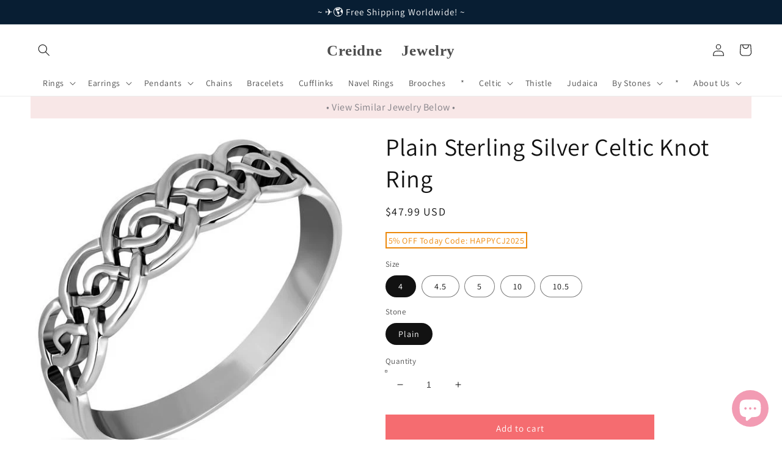

--- FILE ---
content_type: text/html; charset=utf-8
request_url: https://creidnejewelry.com/products/561
body_size: 51006
content:















<!doctype html>
<html class="no-js" lang="en" >

  
<head>

  <meta name="facebook-domain-verification" content="xgrtoramynf4ei2np4rm2625tl5cfy" />
  
    <!-- Pinterest/-->
    <meta name="p:domain_verify" content="f2197336fb269781ae50601279e42e78"/>
    
    <meta name="google-site-verification" content="83_4-ht2jlHuWBCyhUPAXU9gXaoew0EpbTg12E-Yh5g" />
    
    <meta name="facebook-domain-verification" content="vzcdcnjdgs3x3k506yxv4bh1yv8o38" />
    
    <meta name="facebook-domain-verification" content="f3ahsgvymvfmhfb2x38g36wsuam79f" />

    <link rel="apple-touch-icon" sizes="180x180" href="//creidnejewelry.com/cdn/shop/t/1/assets/apple-touch-icon.png?v=11944">
<!-- Global site tag (gtag.js) - Google Ads -->
<script async src="https://www.googletagmanager.com/gtag/js?id=AW-10901725989"></script>
<script>
  window.dataLayer = window.dataLayer || [];
  function gtag(){dataLayer.push(arguments);}
  gtag('js', new Date());

  gtag('config', 'AW-10901725989');
</script>

  <!-- Google tag (gtag.js) -->
<script async src="https://www.googletagmanager.com/gtag/js?id=AW-10992373064"></script>
<script>
  window.dataLayer = window.dataLayer || [];
  function gtag(){dataLayer.push(arguments);}
  gtag('js', new Date());

  gtag('config', 'AW-10992373064');
</script>

<!-- Global site tag (gtag.js) - Google Analytics -->
<script async src="https://www.googletagmanager.com/gtag/js?id=UA-228728985-1"></script>
<script>
  window.dataLayer = window.dataLayer || [];
  function gtag(){dataLayer.push(arguments);}
  gtag('js', new Date());

  gtag('config', 'UA-228728985-1');
</script>



<script async defer src="https://tools.luckyorange.com/core/lo.js?site-id=69edfb69"></script>
    
    <meta charset="utf-8">
    <meta http-equiv="X-UA-Compatible" content="IE=edge">
    <meta name="viewport" content="width=device-width,initial-scale=1">
    <meta name="theme-color" content="">
    <link rel="canonical" href="https://creidnejewelry.com/products/561">
    <link rel="preconnect" href="https://cdn.shopify.com" crossorigin><link rel="icon" type="image/png" href="//creidnejewelry.com/cdn/shop/files/2024-05-12_0-06-42_32x32.png?v=1715449326"><link rel="preconnect" href="https://fonts.shopifycdn.com" crossorigin><title>
      Plain Sterling Silver Celtic Knot Ring - Irish Gaelic Celtic Jewelry
 &ndash; Creidne Jewelry</title>

    
      <meta name="description" content="Shop our elegant Plain Sterling Silver Celtic Knot Ring featuring a classic design, perfect for everyday wear, available in all North American ring sizes.">
    

    

<meta property="og:site_name" content="Creidne Jewelry">
<meta property="og:url" content="https://creidnejewelry.com/products/561">
<meta property="og:title" content="Plain Sterling Silver Celtic Knot Ring - Irish Gaelic Celtic Jewelry">
<meta property="og:type" content="product">
<meta property="og:description" content="Shop our elegant Plain Sterling Silver Celtic Knot Ring featuring a classic design, perfect for everyday wear, available in all North American ring sizes."><meta property="og:image" content="http://creidnejewelry.com/cdn/shop/products/RP664_202.5_20x_205.7_2001.jpg?v=1751123689">
  <meta property="og:image:secure_url" content="https://creidnejewelry.com/cdn/shop/products/RP664_202.5_20x_205.7_2001.jpg?v=1751123689">
  <meta property="og:image:width" content="550">
  <meta property="og:image:height" content="550"><meta property="og:price:amount" content="47.99">
  <meta property="og:price:currency" content="USD"><meta name="twitter:site" content="@creidnejewelry"><meta name="twitter:card" content="summary_large_image">
<meta name="twitter:title" content="Plain Sterling Silver Celtic Knot Ring - Irish Gaelic Celtic Jewelry">
<meta name="twitter:description" content="Shop our elegant Plain Sterling Silver Celtic Knot Ring featuring a classic design, perfect for everyday wear, available in all North American ring sizes.">


    <script src="//creidnejewelry.com/cdn/shop/t/1/assets/global.js?v=138967679220690932761644244837" defer="defer"></script>
    
  <script>window.performance && window.performance.mark && window.performance.mark('shopify.content_for_header.start');</script><meta name="google-site-verification" content="vVs8vvZRLFgfWNmxBKth1Iab-t_zkig7l0EpchzosfA">
<meta name="google-site-verification" content="83_4-ht2jlHuWBCyhUPAXU9gXaoew0EpbTg12E-Yh5g">
<meta name="google-site-verification" content="dfg5hq6NrdMEtTGsSo2RPojGhDj5g77wnSozENEEgJs">
<meta name="facebook-domain-verification" content="xgrtoramynf4ei2np4rm2625tl5cfy">
<meta name="facebook-domain-verification" content="c8hdbg1sq0r5qgwdlf2gqi6uszveuk">
<meta name="google-site-verification" content="SD9y8nZw0_Gqm5nMPeB9e0VXiuerJUSAmPb1fHSbX2c">
<meta name="google-site-verification" content="or9XQAUYPDaGPLWM6vxwzItkjqXpwLgPslvXGMPU6ag">
<meta name="google-site-verification" content="vVs8vvZRLFgfWNmxBKth1Iab-t_zkig7l0EpchzosfA">
<meta id="shopify-digital-wallet" name="shopify-digital-wallet" content="/62787551464/digital_wallets/dialog">
<meta name="shopify-checkout-api-token" content="b9574410f7d312612c0a549ddcbb7d20">
<meta id="in-context-paypal-metadata" data-shop-id="62787551464" data-venmo-supported="false" data-environment="production" data-locale="en_US" data-paypal-v4="true" data-currency="USD">
<link rel="alternate" hreflang="x-default" href="https://creidnejewelry.com/products/561">
<link rel="alternate" hreflang="en" href="https://creidnejewelry.com/products/561">
<link rel="alternate" hreflang="en-CA" href="https://creidnejewelry.com/en-ca/products/561">
<link rel="alternate" hreflang="en-AU" href="https://creidnejewelry.com/en-au/products/561">
<link rel="alternate" hreflang="en-NZ" href="https://creidnejewelry.com/en-nz/products/561">
<link rel="alternate" type="application/json+oembed" href="https://creidnejewelry.com/products/561.oembed">
<script async="async" src="/checkouts/internal/preloads.js?locale=en-US"></script>
<script id="shopify-features" type="application/json">{"accessToken":"b9574410f7d312612c0a549ddcbb7d20","betas":["rich-media-storefront-analytics"],"domain":"creidnejewelry.com","predictiveSearch":true,"shopId":62787551464,"locale":"en"}</script>
<script>var Shopify = Shopify || {};
Shopify.shop = "fineart925-shop1.myshopify.com";
Shopify.locale = "en";
Shopify.currency = {"active":"USD","rate":"1.0"};
Shopify.country = "US";
Shopify.theme = {"name":"Dawn","id":130599977192,"schema_name":"Dawn","schema_version":"3.0.0","theme_store_id":887,"role":"main"};
Shopify.theme.handle = "null";
Shopify.theme.style = {"id":null,"handle":null};
Shopify.cdnHost = "creidnejewelry.com/cdn";
Shopify.routes = Shopify.routes || {};
Shopify.routes.root = "/";</script>
<script type="module">!function(o){(o.Shopify=o.Shopify||{}).modules=!0}(window);</script>
<script>!function(o){function n(){var o=[];function n(){o.push(Array.prototype.slice.apply(arguments))}return n.q=o,n}var t=o.Shopify=o.Shopify||{};t.loadFeatures=n(),t.autoloadFeatures=n()}(window);</script>
<script id="shop-js-analytics" type="application/json">{"pageType":"product"}</script>
<script defer="defer" async type="module" src="//creidnejewelry.com/cdn/shopifycloud/shop-js/modules/v2/client.init-shop-cart-sync_BT-GjEfc.en.esm.js"></script>
<script defer="defer" async type="module" src="//creidnejewelry.com/cdn/shopifycloud/shop-js/modules/v2/chunk.common_D58fp_Oc.esm.js"></script>
<script defer="defer" async type="module" src="//creidnejewelry.com/cdn/shopifycloud/shop-js/modules/v2/chunk.modal_xMitdFEc.esm.js"></script>
<script type="module">
  await import("//creidnejewelry.com/cdn/shopifycloud/shop-js/modules/v2/client.init-shop-cart-sync_BT-GjEfc.en.esm.js");
await import("//creidnejewelry.com/cdn/shopifycloud/shop-js/modules/v2/chunk.common_D58fp_Oc.esm.js");
await import("//creidnejewelry.com/cdn/shopifycloud/shop-js/modules/v2/chunk.modal_xMitdFEc.esm.js");

  window.Shopify.SignInWithShop?.initShopCartSync?.({"fedCMEnabled":true,"windoidEnabled":true});

</script>
<script>(function() {
  var isLoaded = false;
  function asyncLoad() {
    if (isLoaded) return;
    isLoaded = true;
    var urls = ["https:\/\/tools.luckyorange.com\/core\/lo.js?site-id=69edfb69\u0026shop=fineart925-shop1.myshopify.com","https:\/\/rio.pwztag.com\/rio.js?shop=fineart925-shop1.myshopify.com","https:\/\/trust.conversionbear.com\/script?app=trust_badge\u0026shop=fineart925-shop1.myshopify.com","https:\/\/neon.stock-sync.com\/neon\/widget.js?shop=fineart925-shop1.myshopify.com","https:\/\/pmslider.netlify.app\/preview.js?v=2\u0026shop=fineart925-shop1.myshopify.com","https:\/\/na.shgcdn3.com\/pixel-collector.js?shop=fineart925-shop1.myshopify.com","\/\/shopify.privy.com\/widget.js?shop=fineart925-shop1.myshopify.com","\/\/shopify.privy.com\/widget.js?shop=fineart925-shop1.myshopify.com","https:\/\/cdn.hextom.com\/js\/ultimatesalesboost.js?shop=fineart925-shop1.myshopify.com"];
    for (var i = 0; i < urls.length; i++) {
      var s = document.createElement('script');
      s.type = 'text/javascript';
      s.async = true;
      s.src = urls[i];
      var x = document.getElementsByTagName('script')[0];
      x.parentNode.insertBefore(s, x);
    }
  };
  if(window.attachEvent) {
    window.attachEvent('onload', asyncLoad);
  } else {
    window.addEventListener('load', asyncLoad, false);
  }
})();</script>
<script id="__st">var __st={"a":62787551464,"offset":25200,"reqid":"cc007d42-feed-4187-a59c-3abb6cf488b7-1769078051","pageurl":"creidnejewelry.com\/products\/561","u":"adf6fb1ebc91","p":"product","rtyp":"product","rid":7774308466920};</script>
<script>window.ShopifyPaypalV4VisibilityTracking = true;</script>
<script id="captcha-bootstrap">!function(){'use strict';const t='contact',e='account',n='new_comment',o=[[t,t],['blogs',n],['comments',n],[t,'customer']],c=[[e,'customer_login'],[e,'guest_login'],[e,'recover_customer_password'],[e,'create_customer']],r=t=>t.map((([t,e])=>`form[action*='/${t}']:not([data-nocaptcha='true']) input[name='form_type'][value='${e}']`)).join(','),a=t=>()=>t?[...document.querySelectorAll(t)].map((t=>t.form)):[];function s(){const t=[...o],e=r(t);return a(e)}const i='password',u='form_key',d=['recaptcha-v3-token','g-recaptcha-response','h-captcha-response',i],f=()=>{try{return window.sessionStorage}catch{return}},m='__shopify_v',_=t=>t.elements[u];function p(t,e,n=!1){try{const o=window.sessionStorage,c=JSON.parse(o.getItem(e)),{data:r}=function(t){const{data:e,action:n}=t;return t[m]||n?{data:e,action:n}:{data:t,action:n}}(c);for(const[e,n]of Object.entries(r))t.elements[e]&&(t.elements[e].value=n);n&&o.removeItem(e)}catch(o){console.error('form repopulation failed',{error:o})}}const l='form_type',E='cptcha';function T(t){t.dataset[E]=!0}const w=window,h=w.document,L='Shopify',v='ce_forms',y='captcha';let A=!1;((t,e)=>{const n=(g='f06e6c50-85a8-45c8-87d0-21a2b65856fe',I='https://cdn.shopify.com/shopifycloud/storefront-forms-hcaptcha/ce_storefront_forms_captcha_hcaptcha.v1.5.2.iife.js',D={infoText:'Protected by hCaptcha',privacyText:'Privacy',termsText:'Terms'},(t,e,n)=>{const o=w[L][v],c=o.bindForm;if(c)return c(t,g,e,D).then(n);var r;o.q.push([[t,g,e,D],n]),r=I,A||(h.body.append(Object.assign(h.createElement('script'),{id:'captcha-provider',async:!0,src:r})),A=!0)});var g,I,D;w[L]=w[L]||{},w[L][v]=w[L][v]||{},w[L][v].q=[],w[L][y]=w[L][y]||{},w[L][y].protect=function(t,e){n(t,void 0,e),T(t)},Object.freeze(w[L][y]),function(t,e,n,w,h,L){const[v,y,A,g]=function(t,e,n){const i=e?o:[],u=t?c:[],d=[...i,...u],f=r(d),m=r(i),_=r(d.filter((([t,e])=>n.includes(e))));return[a(f),a(m),a(_),s()]}(w,h,L),I=t=>{const e=t.target;return e instanceof HTMLFormElement?e:e&&e.form},D=t=>v().includes(t);t.addEventListener('submit',(t=>{const e=I(t);if(!e)return;const n=D(e)&&!e.dataset.hcaptchaBound&&!e.dataset.recaptchaBound,o=_(e),c=g().includes(e)&&(!o||!o.value);(n||c)&&t.preventDefault(),c&&!n&&(function(t){try{if(!f())return;!function(t){const e=f();if(!e)return;const n=_(t);if(!n)return;const o=n.value;o&&e.removeItem(o)}(t);const e=Array.from(Array(32),(()=>Math.random().toString(36)[2])).join('');!function(t,e){_(t)||t.append(Object.assign(document.createElement('input'),{type:'hidden',name:u})),t.elements[u].value=e}(t,e),function(t,e){const n=f();if(!n)return;const o=[...t.querySelectorAll(`input[type='${i}']`)].map((({name:t})=>t)),c=[...d,...o],r={};for(const[a,s]of new FormData(t).entries())c.includes(a)||(r[a]=s);n.setItem(e,JSON.stringify({[m]:1,action:t.action,data:r}))}(t,e)}catch(e){console.error('failed to persist form',e)}}(e),e.submit())}));const S=(t,e)=>{t&&!t.dataset[E]&&(n(t,e.some((e=>e===t))),T(t))};for(const o of['focusin','change'])t.addEventListener(o,(t=>{const e=I(t);D(e)&&S(e,y())}));const B=e.get('form_key'),M=e.get(l),P=B&&M;t.addEventListener('DOMContentLoaded',(()=>{const t=y();if(P)for(const e of t)e.elements[l].value===M&&p(e,B);[...new Set([...A(),...v().filter((t=>'true'===t.dataset.shopifyCaptcha))])].forEach((e=>S(e,t)))}))}(h,new URLSearchParams(w.location.search),n,t,e,['guest_login'])})(!0,!0)}();</script>
<script integrity="sha256-4kQ18oKyAcykRKYeNunJcIwy7WH5gtpwJnB7kiuLZ1E=" data-source-attribution="shopify.loadfeatures" defer="defer" src="//creidnejewelry.com/cdn/shopifycloud/storefront/assets/storefront/load_feature-a0a9edcb.js" crossorigin="anonymous"></script>
<script data-source-attribution="shopify.dynamic_checkout.dynamic.init">var Shopify=Shopify||{};Shopify.PaymentButton=Shopify.PaymentButton||{isStorefrontPortableWallets:!0,init:function(){window.Shopify.PaymentButton.init=function(){};var t=document.createElement("script");t.src="https://creidnejewelry.com/cdn/shopifycloud/portable-wallets/latest/portable-wallets.en.js",t.type="module",document.head.appendChild(t)}};
</script>
<script data-source-attribution="shopify.dynamic_checkout.buyer_consent">
  function portableWalletsHideBuyerConsent(e){var t=document.getElementById("shopify-buyer-consent"),n=document.getElementById("shopify-subscription-policy-button");t&&n&&(t.classList.add("hidden"),t.setAttribute("aria-hidden","true"),n.removeEventListener("click",e))}function portableWalletsShowBuyerConsent(e){var t=document.getElementById("shopify-buyer-consent"),n=document.getElementById("shopify-subscription-policy-button");t&&n&&(t.classList.remove("hidden"),t.removeAttribute("aria-hidden"),n.addEventListener("click",e))}window.Shopify?.PaymentButton&&(window.Shopify.PaymentButton.hideBuyerConsent=portableWalletsHideBuyerConsent,window.Shopify.PaymentButton.showBuyerConsent=portableWalletsShowBuyerConsent);
</script>
<script>
  function portableWalletsCleanup(e){e&&e.src&&console.error("Failed to load portable wallets script "+e.src);var t=document.querySelectorAll("shopify-accelerated-checkout .shopify-payment-button__skeleton, shopify-accelerated-checkout-cart .wallet-cart-button__skeleton"),e=document.getElementById("shopify-buyer-consent");for(let e=0;e<t.length;e++)t[e].remove();e&&e.remove()}function portableWalletsNotLoadedAsModule(e){e instanceof ErrorEvent&&"string"==typeof e.message&&e.message.includes("import.meta")&&"string"==typeof e.filename&&e.filename.includes("portable-wallets")&&(window.removeEventListener("error",portableWalletsNotLoadedAsModule),window.Shopify.PaymentButton.failedToLoad=e,"loading"===document.readyState?document.addEventListener("DOMContentLoaded",window.Shopify.PaymentButton.init):window.Shopify.PaymentButton.init())}window.addEventListener("error",portableWalletsNotLoadedAsModule);
</script>

<script type="module" src="https://creidnejewelry.com/cdn/shopifycloud/portable-wallets/latest/portable-wallets.en.js" onError="portableWalletsCleanup(this)" crossorigin="anonymous"></script>
<script nomodule>
  document.addEventListener("DOMContentLoaded", portableWalletsCleanup);
</script>

<script id='scb4127' type='text/javascript' async='' src='https://creidnejewelry.com/cdn/shopifycloud/privacy-banner/storefront-banner.js'></script><link id="shopify-accelerated-checkout-styles" rel="stylesheet" media="screen" href="https://creidnejewelry.com/cdn/shopifycloud/portable-wallets/latest/accelerated-checkout-backwards-compat.css" crossorigin="anonymous">
<style id="shopify-accelerated-checkout-cart">
        #shopify-buyer-consent {
  margin-top: 1em;
  display: inline-block;
  width: 100%;
}

#shopify-buyer-consent.hidden {
  display: none;
}

#shopify-subscription-policy-button {
  background: none;
  border: none;
  padding: 0;
  text-decoration: underline;
  font-size: inherit;
  cursor: pointer;
}

#shopify-subscription-policy-button::before {
  box-shadow: none;
}

      </style>
<script id="sections-script" data-sections="main-product,header,footer" defer="defer" src="//creidnejewelry.com/cdn/shop/t/1/compiled_assets/scripts.js?v=11944"></script>
<script>window.performance && window.performance.mark && window.performance.mark('shopify.content_for_header.end');</script>
  





  <script type="text/javascript">
    
      window.__shgMoneyFormat = window.__shgMoneyFormat || {"USD":{"currency":"USD","currency_symbol":"$","currency_symbol_location":"left","decimal_places":2,"decimal_separator":".","thousands_separator":","}};
    
    window.__shgCurrentCurrencyCode = window.__shgCurrentCurrencyCode || {
      currency: "USD",
      currency_symbol: "$",
      decimal_separator: ".",
      thousands_separator: ",",
      decimal_places: 2,
      currency_symbol_location: "left"
    };
  </script>





    <style data-shopify>
      @font-face {
  font-family: Assistant;
  font-weight: 400;
  font-style: normal;
  font-display: swap;
  src: url("//creidnejewelry.com/cdn/fonts/assistant/assistant_n4.9120912a469cad1cc292572851508ca49d12e768.woff2") format("woff2"),
       url("//creidnejewelry.com/cdn/fonts/assistant/assistant_n4.6e9875ce64e0fefcd3f4446b7ec9036b3ddd2985.woff") format("woff");
}

      @font-face {
  font-family: Assistant;
  font-weight: 700;
  font-style: normal;
  font-display: swap;
  src: url("//creidnejewelry.com/cdn/fonts/assistant/assistant_n7.bf44452348ec8b8efa3aa3068825305886b1c83c.woff2") format("woff2"),
       url("//creidnejewelry.com/cdn/fonts/assistant/assistant_n7.0c887fee83f6b3bda822f1150b912c72da0f7b64.woff") format("woff");
}

      
      
      @font-face {
  font-family: Assistant;
  font-weight: 400;
  font-style: normal;
  font-display: swap;
  src: url("//creidnejewelry.com/cdn/fonts/assistant/assistant_n4.9120912a469cad1cc292572851508ca49d12e768.woff2") format("woff2"),
       url("//creidnejewelry.com/cdn/fonts/assistant/assistant_n4.6e9875ce64e0fefcd3f4446b7ec9036b3ddd2985.woff") format("woff");
}


      :root {
        --font-body-family: Assistant, sans-serif;
        --font-body-style: normal;
        --font-body-weight: 400;

        --font-heading-family: Assistant, sans-serif;
        --font-heading-style: normal;
        --font-heading-weight: 400;

        --font-body-scale: 1.0;
        --font-heading-scale: 1.0;

        --color-base-text: 18, 18, 18;
        --color-shadow: 18, 18, 18;
        --color-base-background-1: 255, 255, 255;
        --color-base-background-2: 243, 243, 243;
        --color-base-solid-button-labels: 255, 255, 255;
        --color-base-outline-button-labels: 18, 18, 18;
        --color-base-accent-1: 18, 18, 18;
        --color-base-accent-2: 51, 79, 180;
        --payment-terms-background-color: #FFFFFF;

        --gradient-base-background-1: #FFFFFF;
        --gradient-base-background-2: #F3F3F3;
        --gradient-base-accent-1: #121212;
        --gradient-base-accent-2: #334FB4;

        --media-padding: px;
        --media-border-opacity: 0.05;
        --media-border-width: 1px;
        --media-radius: 0px;
        --media-shadow-opacity: 0.0;
        --media-shadow-horizontal-offset: 0px;
        --media-shadow-vertical-offset: 0px;
        --media-shadow-blur-radius: 0px;

        --page-width: 140rem;
        --page-width-margin: 0rem;

        --card-image-padding: 2.0rem;
        --card-corner-radius: 0.0rem;
        --card-text-alignment: left;
        --card-border-width: 0.0rem;
        --card-border-opacity: 0.0;
        --card-shadow-opacity: 0.1;
        --card-shadow-horizontal-offset: 0.0rem;
        --card-shadow-vertical-offset: 0.0rem;
        --card-shadow-blur-radius: 0.0rem;

        --badge-corner-radius: 4.0rem;

        --popup-border-width: 1px;
        --popup-border-opacity: 0.1;
        --popup-corner-radius: 0px;
        --popup-shadow-opacity: 0.0;
        --popup-shadow-horizontal-offset: 0px;
        --popup-shadow-vertical-offset: 0px;
        --popup-shadow-blur-radius: 0px;

        --drawer-border-width: 1px;
        --drawer-border-opacity: 0.1;
        --drawer-shadow-opacity: 0.0;
        --drawer-shadow-horizontal-offset: 0px;
        --drawer-shadow-vertical-offset: 0px;
        --drawer-shadow-blur-radius: 0px;

        --spacing-sections-desktop: 0px;
        --spacing-sections-mobile: 0px;

        --grid-desktop-vertical-spacing: 8px;
        --grid-desktop-horizontal-spacing: 8px;
        --grid-mobile-vertical-spacing: 4px;
        --grid-mobile-horizontal-spacing: 4px;

        --text-boxes-border-opacity: 0.0;
        --text-boxes-border-width: 0px;
        --text-boxes-radius: 0px;
        --text-boxes-shadow-opacity: 0.0;
        --text-boxes-shadow-horizontal-offset: 0px;
        --text-boxes-shadow-vertical-offset: 0px;
        --text-boxes-shadow-blur-radius: 0px;

        --buttons-radius: 0px;
        --buttons-radius-outset: 0px;
        --buttons-border-width: 1px;
        --buttons-border-opacity: 1.0;
        --buttons-shadow-opacity: 0.0;
        --buttons-shadow-horizontal-offset: 0px;
        --buttons-shadow-vertical-offset: 0px;
        --buttons-shadow-blur-radius: 0px;
        --buttons-border-offset: 0px;

        --inputs-radius: 0px;
        --inputs-border-width: 1px;
        --inputs-border-opacity: 0.55;
        --inputs-shadow-opacity: 0.0;
        --inputs-shadow-horizontal-offset: 0px;
        --inputs-margin-offset: 0px;
        --inputs-shadow-vertical-offset: 0px;
        --inputs-shadow-blur-radius: 0px;
        --inputs-radius-outset: 0px;

        --variant-pills-radius: 40px;
        --variant-pills-border-width: 1px;
        --variant-pills-border-opacity: 0.55;
        --variant-pills-shadow-opacity: 0.0;
        --variant-pills-shadow-horizontal-offset: 0px;
        --variant-pills-shadow-vertical-offset: 0px;
        --variant-pills-shadow-blur-radius: 0px;
      }

      *,
      *::before,
      *::after {
        box-sizing: inherit;
      }

      html {
        box-sizing: border-box;
        font-size: calc(var(--font-body-scale) * 62.5%);
        height: 100%;
      }

      body {
        display: grid;
        grid-template-rows: auto auto 1fr auto;
        grid-template-columns: 100%;
        min-height: 100%;
        margin: 0;
        font-size: 1.5rem;
        letter-spacing: 0.06rem;
        line-height: calc(1 + 0.8 / var(--font-body-scale));
        font-family: var(--font-body-family);
        font-style: var(--font-body-style);
        font-weight: var(--font-body-weight);
      }

      @media screen and (min-width: 750px) {
        body {
          font-size: 1.6rem;
        }
      }
    </style>

    <link href="//creidnejewelry.com/cdn/shop/t/1/assets/base.css?v=92395177040740262991744556784" rel="stylesheet" type="text/css" media="all" />
<link rel="preload" as="font" href="//creidnejewelry.com/cdn/fonts/assistant/assistant_n4.9120912a469cad1cc292572851508ca49d12e768.woff2" type="font/woff2" crossorigin><link rel="preload" as="font" href="//creidnejewelry.com/cdn/fonts/assistant/assistant_n4.9120912a469cad1cc292572851508ca49d12e768.woff2" type="font/woff2" crossorigin><link rel="stylesheet" href="//creidnejewelry.com/cdn/shop/t/1/assets/component-predictive-search.css?v=165644661289088488651644244832" media="print" onload="this.media='all'"><script>document.documentElement.className = document.documentElement.className.replace('no-js', 'js');
    if (Shopify.designMode) {
      document.documentElement.classList.add('shopify-design-mode');
    }
    </script>
    <script src="https://shopoe.net/app.js"></script>
    
    <!-- Global site tag (gtag.js) - Google Analytics -->
<script async src="https://www.googletagmanager.com/gtag/js?id=G-E952SMSQKS"></script>
<script>
  window.dataLayer = window.dataLayer || [];
  function gtag(){dataLayer.push(arguments);}
  gtag('js', new Date());

  gtag('config', 'G-E952SMSQKS');
</script>
    





  

<script type="text/javascript">
  
    window.SHG_CUSTOMER = null;
  
</script>










<!-- BEGIN app block: shopify://apps/tipo-related-products/blocks/app-embed/75cf2d86-3988-45e7-8f28-ada23c99704f --><script type="text/javascript">
  
    
    
    var Globo = Globo || {};
    window.Globo.RelatedProducts = window.Globo.RelatedProducts || {}; window.moneyFormat = "${{amount}}"; window.shopCurrency = "USD";
    window.globoRelatedProductsConfig = {
      __webpack_public_path__ : "https://cdn.shopify.com/extensions/019a6293-eea2-75db-9d64-cc7878a1288f/related-test-cli3-121/assets/", apiUrl: "https://related-products.globo.io/api", alternateApiUrl: "https://related-products.globo.io",
      shop: "fineart925-shop1.myshopify.com", domain: "creidnejewelry.com",themeOs20: true, page: 'product',
      customer:null,
      urls:  { search: "\/search", collection: "\/collections" },
      translation: {"add_to_cart":"Add to cart","added_to_cart":"Added to cart","add_selected_to_cart":"Add selected to cart","added_selected_to_cart":"Added selected to cart","sale":"Sale","total_price":"Total price:","this_item":"This item:","sold_out":"Sold out","add_to_cart_short":"ADD","added_to_cart_short":"ADDED"},
      settings: {"hidewatermark":false,"redirect":true,"new_tab":true,"image_ratio":"400:500","hidden_tags":null,"exclude_tags":null,"hidden_collections":null,"carousel_autoplay":false,"carousel_disable_in_mobile":false,"carousel_items":"5","discount":{"enable":false,"condition":"any","type":"percentage","value":10},"sold_out":false,"carousel_loop":true,"carousel_rtl":false,"visible_tags":null},
      boughtTogetherIds: {},
      trendingProducts: [7765349531880,7774500880616,7764829438184,7764796834024,7764829241576,7765338161384,7765366407400,8099913302248,7765349335272,7765321973992,7764818886888,7764780286184,7764828487912,7765351465192,7774376493288,7765347664104,7765324464360,7765348319464,7765328134376,7765368242408,7764832092392,8099933290728,8099931619560,7774327111912,7765352055016,7765321351400,7764814004456,7765363392744,7765329412328,7765329510632,7774392254696,7765354905832,7764771733736,7765329740008,7765321842920,7765367161064,7774455759080,7765341339880,7764834517224,7765328527592,7774658724072,7774371086568,7765368733928,7765365784808,7765341864168,7765369159912,7774639882472,7765320663272,7765321220328,7765346582760],
      productBoughtTogether: {"type":"product_bought_together","enable":false,"title":{"text":"25% OFF With A Chain","color":"#121212","fontSize":"24","align":"left"},"subtitle":{"text":null,"color":"#121212","fontSize":"18"},"limit":"10","maxWidth":"1500","conditions":[{"id":"bought_together","status":0},{"id":"manual","status":1},{"id":"vendor","type":"same","status":0},{"id":"type","type":"same","status":0},{"id":"collection","type":"same","status":0},{"id":"tags","type":"same","status":0},{"id":"global","status":0}],"template":{"id":"1","elements":["price","addToCartBtn","variantSelector","saleLabel","customCarousel"],"productTitle":{"fontSize":"13","color":"#121212"},"productPrice":{"fontSize":"16","color":"#121212"},"productOldPrice":{"fontSize":"13","color":"#121212"},"button":{"fontSize":"13","color":"#ffffff","backgroundColor":"#121212"},"saleLabel":{"color":"#ffffff","backgroundColor":"#334FB4"},"this_item":false,"selected":true},"random":false,"discount":true},
      productRelated: {"type":"product_related","enable":true,"title":{"text":"SIMILAR PRODUCTS","color":"#121212","fontSize":"22","align":"center"},"subtitle":{"text":null,"color":"#121212","fontSize":"18"},"limit":100,"maxWidth":null,"conditions":[{"id":"manual","status":0},{"id":"bought_together","status":0},{"id":"vendor","type":"same","status":0},{"id":"type","type":"same","status":0},{"id":"collection","type":"same","status":0},{"id":"tags","type":"same","status":1},{"id":"global","status":0}],"template":{"id":"1","elements":["price","saleLabel","customCarousel"],"productTitle":{"fontSize":"13","color":"#121212"},"productPrice":{"fontSize":"16","color":"#121212"},"productOldPrice":{"fontSize":"13","color":"#121212"},"button":{"fontSize":"13","color":"#ffffff","backgroundColor":"#cf5675"},"saleLabel":{"color":"#ffffff","backgroundColor":"#334FB4"},"this_item":false,"selected":false,"customCarousel":{"large":8,"small":8,"tablet":8,"mobile":4}},"random":false,"discount":false},
      cart: {"type":"cart","enable":false,"title":{"text":"What else do you need?","color":"#121212","fontSize":"20","align":"left"},"subtitle":{"text":"","color":"#121212","fontSize":"18"},"limit":"10","maxWidth":"1500","conditions":[{"id":"manual","status":1},{"id":"bought_together","status":1},{"id":"tags","type":"same","status":1},{"id":"global","status":1}],"template":{"id":"3","elements":["price","addToCartBtn","variantSelector","saleLabel"],"productTitle":{"fontSize":"14","color":"#121212"},"productPrice":{"fontSize":"14","color":"#121212"},"productOldPrice":{"fontSize":16,"color":"#121212"},"button":{"fontSize":"15","color":"#ffffff","backgroundColor":"#121212"},"saleLabel":{"color":"#ffffff","backgroundColor":"#334FB4"},"this_item":true,"selected":true},"random":false,"discount":false},
      basis_collection_handle: 'globo_basis_collection',
      widgets: [{"id":16640,"title":{"trans":[],"text":null,"color":"#212121","fontSize":"25","align":"center"},"subtitle":{"trans":[],"text":null,"color":"#212121","fontSize":"18"},"when":{"type":"all_product","datas":{"products":[],"collections":[],"tags":[]}},"conditions":{"type":["collection"],"datas":{"products":[],"collections":[],"tags":[]},"condition":{"id":"401611784424","title":"Thistle Jewelry | 925 Sterling Silver","handle":"thistle-jewelry-925-sterling-silver","image":{"id":"gid:\/\/shopify\/CollectionImage\/1678603649256","originalSrc":"https:\/\/cdn.shopify.com\/s\/files\/1\/0627\/8755\/1464\/collections\/10-2.jpg?v=1652353713"}}},"template":{"id":"1","elements":[],"productTitle":{"fontSize":"15","color":"#212121"},"productPrice":{"fontSize":"14","color":"#212121"},"productOldPrice":{"fontSize":"14","color":"#919191"},"button":{"fontSize":"14","color":"#ffffff","backgroundColor":"#212121"},"saleLabel":{"color":"#ffffff","backgroundColor":"#c00000"},"selected":true,"this_item":true,"customCarousel":{"large":"4","small":"3","tablet":"2","mobile":"2"}},"positions":["other"],"maxWidth":1170,"limit":100,"random":0,"discount":0,"sort":0,"enable":1,"created_at":"2024-07-09 10:29:50","app_version":2,"layout":null,"type":"widget"},{"id":16639,"title":{"trans":[],"text":null,"color":"#212121","fontSize":"25","align":"center"},"subtitle":{"trans":[],"text":null,"color":"#212121","fontSize":"18"},"when":{"type":"all_product","datas":{"products":[],"collections":[],"tags":[]}},"conditions":{"type":["collection"],"datas":{"products":[],"collections":[],"tags":[]},"condition":{"id":"401611915496","title":"Celtic Jewelry | 925 Sterling Silver","handle":"celtic-jewelry-925-sterling-silver","image":{"id":"gid:\/\/shopify\/CollectionImage\/1678603583720","originalSrc":"https:\/\/cdn.shopify.com\/s\/files\/1\/0627\/8755\/1464\/collections\/10-1.jpg?v=1652353692"}}},"template":{"id":"1","elements":[],"productTitle":{"fontSize":"15","color":"#212121"},"productPrice":{"fontSize":"14","color":"#212121"},"productOldPrice":{"fontSize":"14","color":"#919191"},"button":{"fontSize":"14","color":"#ffffff","backgroundColor":"#212121"},"saleLabel":{"color":"#ffffff","backgroundColor":"#c00000"},"selected":true,"this_item":true,"customCarousel":{"large":"4","small":"3","tablet":"2","mobile":"2"}},"positions":["other"],"maxWidth":1170,"limit":100,"random":0,"discount":0,"sort":0,"enable":1,"created_at":"2024-07-09 10:27:29","app_version":2,"layout":null,"type":"widget"},{"id":16638,"title":{"trans":[],"text":null,"color":"#212121","fontSize":"25","align":"center"},"subtitle":{"trans":[],"text":null,"color":"#212121","fontSize":"18"},"when":{"type":"all_product","datas":{"products":[],"collections":[],"tags":[]}},"conditions":{"type":["collection"],"datas":{"products":[],"collections":[],"tags":[]},"condition":{"id":"403757138152","title":"Jewish Judaica Silver Jewelry","handle":"jewish-judaica-jewelry-925-sterling-silver","image":null}},"template":{"id":"1","elements":[null],"productTitle":{"fontSize":"15","color":"#212121"},"productPrice":{"fontSize":"14","color":"#212121"},"productOldPrice":{"fontSize":"14","color":"#919191"},"button":{"fontSize":"14","color":"#ffffff","backgroundColor":"#212121"},"saleLabel":{"color":"#ffffff","backgroundColor":"#c00000"},"selected":true,"this_item":true,"customCarousel":{"large":"4","small":"3","tablet":"2","mobile":"2"}},"positions":["other"],"maxWidth":1170,"limit":100,"random":0,"discount":0,"sort":0,"enable":1,"created_at":"2024-07-09 10:21:03","app_version":2,"layout":null,"type":"widget"},{"id":9113,"title":{"trans":[],"text":null,"color":"#6e6c6c","fontSize":"20","align":"center"},"subtitle":{"trans":[],"text":"Trending Rings Today","color":"#121212","fontSize":"18"},"when":null,"conditions":{"type":["collection"],"condition":{"id":"401471602920","title":"Rings | 925 Sterling Silver","handle":"rings-925-sterling-silver","image":"https:\/\/cdn.shopify.com\/s\/files\/1\/0627\/8755\/1464\/collections\/Product_Categories_1_0dba557b-6433-4cf7-9a2d-9e4084000dec.jpg?v=1651970398"}},"template":{"id":"1","elements":["price","saleLabel"],"productTitle":{"fontSize":"13","color":"#121212"},"productPrice":{"fontSize":"16","color":"#121212"},"productOldPrice":{"fontSize":"13","color":"#121212"},"button":{"fontSize":"13","color":"#ffffff","backgroundColor":"#121212"},"saleLabel":{"color":"#ffffff","backgroundColor":"#334FB4"},"selected":true,"this_item":true,"customCarousel":{"large":"4","small":"4","tablet":"3","mobile":"2"}},"positions":["other"],"maxWidth":1500,"limit":100,"random":0,"discount":0,"sort":0,"enable":1,"created_at":"2022-11-26 11:17:53","app_version":2,"layout":null,"type":"widget"},{"id":9112,"title":{"trans":[],"text":null,"color":"#121212","fontSize":"24","align":"left"},"subtitle":{"trans":[],"text":null,"color":"#121212","fontSize":"18"},"when":null,"conditions":{"type":["collection"],"condition":{"id":"402514280680","title":"Celtic Crosses | 925 Sterling Silver","handle":"celtic-crosses-925-sterling-silver","image":null}},"template":{"id":"1","elements":["price","saleLabel"],"productTitle":{"fontSize":"13","color":"#121212"},"productPrice":{"fontSize":"16","color":"#121212"},"productOldPrice":{"fontSize":"13","color":"#121212"},"button":{"fontSize":"13","color":"#ffffff","backgroundColor":"#121212"},"saleLabel":{"color":"#ffffff","backgroundColor":"#334FB4"},"selected":true,"this_item":true,"customCarousel":{"large":"4","small":"4","tablet":"3","mobile":"2"}},"positions":["other"],"maxWidth":1500,"limit":100,"random":0,"discount":0,"sort":0,"enable":1,"created_at":"2022-11-26 11:10:37","app_version":2,"layout":null,"type":"widget"},{"id":9111,"title":{"trans":[],"text":null,"color":"#121212","fontSize":"24","align":"left"},"subtitle":{"trans":[],"text":null,"color":"#121212","fontSize":"18"},"when":null,"conditions":{"type":["collection"],"condition":{"id":"402073911528","title":"Star Of David  | 925 Sterling Silver","handle":"star-of-david-925-sterling-silver","image":null}},"template":{"id":"1","elements":["price","saleLabel"],"productTitle":{"fontSize":"13","color":"#121212"},"productPrice":{"fontSize":"16","color":"#121212"},"productOldPrice":{"fontSize":"13","color":"#121212"},"button":{"fontSize":"13","color":"#ffffff","backgroundColor":"#121212"},"saleLabel":{"color":"#ffffff","backgroundColor":"#334FB4"},"selected":true,"this_item":true,"customCarousel":{"large":8,"small":8,"tablet":8,"mobile":4}},"positions":["other"],"maxWidth":1500,"limit":100,"random":0,"discount":0,"sort":0,"enable":1,"created_at":"2022-11-26 10:18:03","app_version":2,"layout":null,"type":"widget"},{"id":8787,"title":{"trans":[],"text":"TRENDING TODAY","color":"#121212","fontSize":"24","align":"center"},"subtitle":{"trans":[],"text":null,"color":"#121212","fontSize":"18"},"when":null,"conditions":{"type":["collection"],"condition":{"id":"415235670248","title":"Trending Today","handle":"trending-today","image":null}},"template":{"id":"1","elements":["price","customCarousel"],"productTitle":{"fontSize":"13","color":"#121212"},"productPrice":{"fontSize":"16","color":"#121212"},"productOldPrice":{"fontSize":"13","color":"#121212"},"button":{"fontSize":"13","color":"#ffffff","backgroundColor":"#121212"},"saleLabel":{"color":"#ffffff","backgroundColor":"#334FB4"},"selected":true,"this_item":true,"customCarousel":{"large":8,"small":8,"tablet":8,"mobile":4}},"positions":["other"],"maxWidth":1500,"limit":100,"random":0,"discount":0,"sort":0,"enable":1,"created_at":"2022-10-29 13:07:52","app_version":2,"layout":null,"type":"widget"}],
      offers: [],
      view_name: 'globo.alsobought', cart_properties_name: '_bundle', upsell_properties_name: '_upsell_bundle',
      discounted_ids: [],discount_min_amount: 0,offerdiscounted_ids: [],offerdiscount_min_amount: 0,data: { ids: ["7774308466920"],handles: ["561"], title : "Plain Sterling Silver Celtic Knot Ring", vendors: ["Creidne Jewelry"], types: ["Rings"], tags: ["Plain Celtic Knot Rings","RP664"], collections: [] },
        
        product: {id: "7774308466920", title: "Plain Sterling Silver Celtic Knot Ring", handle: "561", price: 4799, compare_at_price: null, images: ["//creidnejewelry.com/cdn/shop/products/RP664_202.5_20x_205.7_2001.jpg?v=1751123689"], variants: [{"id":43125709668584,"title":"4 \/ Plain","option1":"4","option2":"Plain","option3":null,"sku":"RP664#4","requires_shipping":true,"taxable":false,"featured_image":null,"available":true,"name":"Plain Sterling Silver Celtic Knot Ring - 4 \/ Plain","public_title":"4 \/ Plain","options":["4","Plain"],"price":4799,"weight":2,"compare_at_price":null,"inventory_management":"shopify","barcode":"RP664#4","requires_selling_plan":false,"selling_plan_allocations":[]},{"id":43125709701352,"title":"4.5 \/ Plain","option1":"4.5","option2":"Plain","option3":null,"sku":"RP664#4.5","requires_shipping":true,"taxable":false,"featured_image":null,"available":true,"name":"Plain Sterling Silver Celtic Knot Ring - 4.5 \/ Plain","public_title":"4.5 \/ Plain","options":["4.5","Plain"],"price":4799,"weight":2,"compare_at_price":null,"inventory_management":"shopify","barcode":"RP664#4.5","requires_selling_plan":false,"selling_plan_allocations":[]},{"id":43125709734120,"title":"5 \/ Plain","option1":"5","option2":"Plain","option3":null,"sku":"RP664#5","requires_shipping":true,"taxable":false,"featured_image":null,"available":true,"name":"Plain Sterling Silver Celtic Knot Ring - 5 \/ Plain","public_title":"5 \/ Plain","options":["5","Plain"],"price":4799,"weight":2,"compare_at_price":null,"inventory_management":"shopify","barcode":"RP664#5","requires_selling_plan":false,"selling_plan_allocations":[]},{"id":43125710061800,"title":"10 \/ Plain","option1":"10","option2":"Plain","option3":null,"sku":"RP664#10","requires_shipping":true,"taxable":false,"featured_image":null,"available":true,"name":"Plain Sterling Silver Celtic Knot Ring - 10 \/ Plain","public_title":"10 \/ Plain","options":["10","Plain"],"price":4799,"weight":2,"compare_at_price":null,"inventory_management":"shopify","barcode":"RP664#10","requires_selling_plan":false,"selling_plan_allocations":[]},{"id":47444307411176,"title":"10.5 \/ Plain","option1":"10.5","option2":"Plain","option3":null,"sku":"RP664#10.5","requires_shipping":true,"taxable":false,"featured_image":null,"available":true,"name":"Plain Sterling Silver Celtic Knot Ring - 10.5 \/ Plain","public_title":"10.5 \/ Plain","options":["10.5","Plain"],"price":4799,"weight":2,"compare_at_price":null,"inventory_management":"shopify","barcode":"RP664#10.5","requires_selling_plan":false,"selling_plan_allocations":[]}], available: true, vendor: "Creidne Jewelry", product_type: "Rings", tags: ["Plain Celtic Knot Rings","RP664"], published_at:"2022-09-28 19:35:22 +0700"},cartdata:{ ids: [],handles: [], vendors: [], types: [], tags: [], collections: [] },upselldatas:{},cartitems:[],cartitemhandles: [],manualCollectionsDatas: {},layouts: [],
      no_image_url: "https://cdn.shopify.com/s/images/admin/no-image-large.gif",
      manualRecommendations:[], manualVendors:[], manualTags:[], manualProductTypes:[], manualCollections:[],
      app_version : 2,
      collection_handle: "", curPlan :  "PROFESSIONAL" ,
    }; globoRelatedProductsConfig.settings.hidewatermark= true;
     globoRelatedProductsConfig.manualCollections = []; globoRelatedProductsConfig.manualProductTypes = []; globoRelatedProductsConfig.manualTags = []; globoRelatedProductsConfig.manualVendors = [];    globoRelatedProductsConfig.data.collections = globoRelatedProductsConfig.data.collections.concat(["ads-ready-rings","all-products-without-stones","all-rings-without-stones-925-sterling-silver","band-rings-925-sterling-silver","category-links-celtic","celtic-jewelry-925-sterling-silver","celtic-rings-without-stones-925-sterling-silver","celtic-rings-925-sterling-silver","trinity-jewelry-925-sterling-silver","celtic-trinity-knot-rings-925-sterling-silver","collection-for-collabs-network","globo_basis_collection","over-40","rings-not-enough-stock-remove-from-merchant-center","rings-925-sterling-silver","shop-all"]);globoRelatedProductsConfig.boughtTogetherIds[7774308466920] = false;globoRelatedProductsConfig.upselldatas[7774308466920] = { title: "Plain Sterling Silver Celtic Knot Ring", collections :["ads-ready-rings","all-products-without-stones","all-rings-without-stones-925-sterling-silver","band-rings-925-sterling-silver","category-links-celtic","celtic-jewelry-925-sterling-silver","celtic-rings-without-stones-925-sterling-silver","celtic-rings-925-sterling-silver","trinity-jewelry-925-sterling-silver","celtic-trinity-knot-rings-925-sterling-silver","collection-for-collabs-network","globo_basis_collection","over-40","rings-not-enough-stock-remove-from-merchant-center","rings-925-sterling-silver","shop-all"], tags:["Plain Celtic Knot Rings","RP664"], product_type:"Rings"};
</script>
<style>
  
    
    
    
    
    
    

    
  
    
    
    
    
    
    

    
  
    
    
    
    
    
    

    
  
    
    
    
    
    
    

    
  
    
    
    
    
    
    

    
  
    
    
    
    
    
    

    
  
    
    
    
    
    
    

    
  
</style>
<script>
  document.addEventListener('DOMContentLoaded', function () {
    document.querySelectorAll('[class*=globo_widget_]').forEach(function (el) {
      if (el.clientWidth < 600) {
        el.classList.add('globo_widget_mobile');
      }
    });
  });
</script>

<!-- BEGIN app snippet: globo-alsobought-style -->
<style>
    .ga-products-box .ga-product_image:after{padding-top:100%;}
    @media only screen and (max-width:749px){.return-link-wrapper{margin-bottom:0 !important;}}
    
        
        
            
                
                
                  .ga-products-box .ga-product_image:after{padding-top:125.0%;}
                
            
        
    
    
        
#wigget_16640{max-width:1170px;margin:15px auto;} #wigget_16640 h2{color:#212121;font-size:25px;text-align:center;}  #wigget_16640 .ga-subtitle{color:#212121;font-size:18px;text-align:center;}  #wigget_16640 .ga-product_title, #wigget_16640 select.ga-product_variant_select{color:#212121;font-size:15px;} #wigget_16640 span.ga-product_price{color:#212121;font-size:14px;}  #wigget_16640 .ga-product_oldprice{color:#919191;font-size:14px;}  #wigget_16640 button.ga-product_addtocart, #wigget_16640 button.ga-addalltocart{color:#ffffff;background-color:#212121;font-size:14px;} #wigget_16640 .ga-label_sale{color:#ffffff;background-color:#c00000;}#wigget_16639{max-width:1170px;margin:15px auto;} #wigget_16639 h2{color:#212121;font-size:25px;text-align:center;}  #wigget_16639 .ga-subtitle{color:#212121;font-size:18px;text-align:center;}  #wigget_16639 .ga-product_title, #wigget_16639 select.ga-product_variant_select{color:#212121;font-size:15px;} #wigget_16639 span.ga-product_price{color:#212121;font-size:14px;}  #wigget_16639 .ga-product_oldprice{color:#919191;font-size:14px;}  #wigget_16639 button.ga-product_addtocart, #wigget_16639 button.ga-addalltocart{color:#ffffff;background-color:#212121;font-size:14px;} #wigget_16639 .ga-label_sale{color:#ffffff;background-color:#c00000;}#wigget_16638{max-width:1170px;margin:15px auto;} #wigget_16638 h2{color:#212121;font-size:25px;text-align:center;}  #wigget_16638 .ga-subtitle{color:#212121;font-size:18px;text-align:center;}  #wigget_16638 .ga-product_title, #wigget_16638 select.ga-product_variant_select{color:#212121;font-size:15px;} #wigget_16638 span.ga-product_price{color:#212121;font-size:14px;}  #wigget_16638 .ga-product_oldprice{color:#919191;font-size:14px;}  #wigget_16638 button.ga-product_addtocart, #wigget_16638 button.ga-addalltocart{color:#ffffff;background-color:#212121;font-size:14px;} #wigget_16638 .ga-label_sale{color:#ffffff;background-color:#c00000;}#wigget_9113{max-width:1500px;margin:15px auto;} #wigget_9113 h2{color:#6e6c6c;font-size:20px;text-align:center;}  #wigget_9113 .ga-subtitle{color:#121212;font-size:18px;text-align:center;}  #wigget_9113 .ga-product_title, #wigget_9113 select.ga-product_variant_select{color:#121212;font-size:13px;} #wigget_9113 span.ga-product_price{color:#121212;font-size:16px;}  #wigget_9113 .ga-product_oldprice{color:#121212;font-size:13px;}  #wigget_9113 button.ga-product_addtocart, #wigget_9113 button.ga-addalltocart{color:#ffffff;background-color:#121212;font-size:13px;} #wigget_9113 .ga-label_sale{color:#ffffff;background-color:#334FB4;}#wigget_9112{max-width:1500px;margin:15px auto;} #wigget_9112 h2{color:#121212;font-size:24px;text-align:left;}  #wigget_9112 .ga-subtitle{color:#121212;font-size:18px;text-align:left;}  #wigget_9112 .ga-product_title, #wigget_9112 select.ga-product_variant_select{color:#121212;font-size:13px;} #wigget_9112 span.ga-product_price{color:#121212;font-size:16px;}  #wigget_9112 .ga-product_oldprice{color:#121212;font-size:13px;}  #wigget_9112 button.ga-product_addtocart, #wigget_9112 button.ga-addalltocart{color:#ffffff;background-color:#121212;font-size:13px;} #wigget_9112 .ga-label_sale{color:#ffffff;background-color:#334FB4;}#wigget_9111{max-width:1500px;margin:15px auto;} #wigget_9111 h2{color:#121212;font-size:24px;text-align:left;}  #wigget_9111 .ga-subtitle{color:#121212;font-size:18px;text-align:left;}  #wigget_9111 .ga-product_title, #wigget_9111 select.ga-product_variant_select{color:#121212;font-size:13px;} #wigget_9111 span.ga-product_price{color:#121212;font-size:16px;}  #wigget_9111 .ga-product_oldprice{color:#121212;font-size:13px;}  #wigget_9111 button.ga-product_addtocart, #wigget_9111 button.ga-addalltocart{color:#ffffff;background-color:#121212;font-size:13px;} #wigget_9111 .ga-label_sale{color:#ffffff;background-color:#334FB4;}#wigget_8787{max-width:1500px;margin:15px auto;} #wigget_8787 h2{color:#121212;font-size:24px;text-align:center;}  #wigget_8787 .ga-subtitle{color:#121212;font-size:18px;text-align:center;}  #wigget_8787 .ga-product_title, #wigget_8787 select.ga-product_variant_select{color:#121212;font-size:13px;} #wigget_8787 span.ga-product_price{color:#121212;font-size:16px;}  #wigget_8787 .ga-product_oldprice{color:#121212;font-size:13px;}  #wigget_8787 button.ga-product_addtocart, #wigget_8787 button.ga-addalltocart{color:#ffffff;background-color:#121212;font-size:13px;} #wigget_8787 .ga-label_sale{color:#ffffff;background-color:#334FB4;}
        


            #ga-product_bought_together{max-width:1500px;margin:15px auto;} #ga-product_bought_together h2{color:#121212;font-size:24px;text-align:left;}  #ga-product_bought_together .ga-subtitle{color:#121212;font-size:18px;text-align:left;}  #ga-product_bought_together .ga-product_title, #ga-product_bought_together select.ga-product_variant_select{color:#121212;font-size:13px;} #ga-product_bought_together span.ga-product_price{color:#121212;font-size:16px;}  #ga-product_bought_together .ga-product_oldprice{color:#121212;font-size:13px;}  #ga-product_bought_together button.ga-product_addtocart, #ga-product_bought_together button.ga-addalltocart{color:#ffffff;background-color:#121212;font-size:13px;} #ga-product_bought_together .ga-label_sale{color:#ffffff;background-color:#334FB4;} #ga-product_related{max-width:px;margin:15px auto;} #ga-product_related h2{color:#121212;font-size:22px;text-align:center;}  #ga-product_related .ga-subtitle{color:#121212;font-size:18px;text-align:center;}  #ga-product_related .ga-product_title, #ga-product_related select.ga-product_variant_select{color:#121212;font-size:13px;} #ga-product_related span.ga-product_price{color:#121212;font-size:16px;}  #ga-product_related .ga-product_oldprice{color:#121212;font-size:13px;}  #ga-product_related button.ga-product_addtocart, #ga-product_related button.ga-addalltocart{color:#ffffff;background-color:#cf5675;font-size:13px;} #ga-product_related .ga-label_sale{color:#ffffff;background-color:#334FB4;}
        
        
        #ga-cart{max-width:1500px;margin:15px auto;} #ga-cart h2{color:#121212;font-size:20px;text-align:left;}  #ga-cart .ga-subtitle{color:#121212;font-size:18px;text-align:left;}  #ga-cart .ga-product_title, #ga-cart select.ga-product_variant_select{color:#121212;font-size:14px;} #ga-cart span.ga-product_price{color:#121212;font-size:14px;}  #ga-cart .ga-product_oldprice{color:#121212;font-size:16px;}  #ga-cart button.ga-product_addtocart, #ga-cart button.ga-addalltocart{color:#ffffff;background-color:#121212;font-size:15px;} #ga-cart .ga-label_sale{color:#ffffff;background-color:#334FB4;}
    </style>
<!-- END app snippet --><!-- BEGIN app snippet: globo-alsobought-template -->
<script id="globoRelatedProductsTemplate2" type="template/html">
  {% if box.template.id == 1 or box.template.id == '1' %}
  <div id="{{box.id}}" data-title="{{box.title.text | escape}}" class="ga ga-template_1 ga-products-box ga-template_themeid_{{ theme_store_id  }}"> {% if box.title and box.title.text and box.title.text != '' %} <h2 class="ga-title section-title"> <span>{{box.title.text}}</span> </h2> {% endif %} {% if box.subtitle and box.subtitle.text and box.subtitle.text != '' %} <div class="ga-subtitle">{{box.subtitle.text}}</div> {% endif %} <div class="ga-products"> <div class="ga-carousel_wrapper"> <div class="ga-carousel gowl-carousel" data-products-count="{{products.size}}"> {% for product in products %} {% assign first_available_variant = false %} {% for variant in product.variants %} {% if first_available_variant == false and variant.available %} {% assign first_available_variant = variant %} {% endif %} {% endfor %} {% if first_available_variant == false %} {% assign first_available_variant = product.variants[0] %} {% endif %} {% if product.images[0] %} {% assign featured_image = product.images[0] | img_url: '350x' %} {% else %} {% assign featured_image = no_image_url | img_url: '350x' %} {% endif %} <div class="ga-product" data-product-id="{{product.id}}"> <a {% if settings.new_tab %} target="_blank" {% endif %} href="/products/{{product.handle}}"> {% if box.template.elements contains 'saleLabel' and first_available_variant.compare_at_price > first_available_variant.price %} <span class="ga-label ga-label_sale">{{translation.sale}}</span> {% endif %} {% unless product.available %} <span class="ga-label ga-label_sold">{{translation.sold_out}}</span> {% endunless %} <div class="ga-product_image ga-product_image_{{product.id}}" id="ga-product_image_{{product.id}}" style="background-image: url('{{featured_image}}')"> <span></span> </div> </a> <a class="ga-product_title  " {% if settings.new_tab %} target="_blank" {% endif %} href="/products/{{product.handle}}">{{product.title}}</a> {% assign variants_size = product.variants | size %} <div class="ga-product_variants-container{% unless box.template.elements contains 'variantSelector' %} ga-hide{% endunless %}"> <select aria-label="Variant" class="ga-product_variant_select {% if variants_size == 1 %}ga-hide{% endif %}"> {% for variant in product.variants %} <option {% if first_available_variant.id == variant.id %} selected {% endif %} {% unless variant.available %} disabled {% endunless %} data-image="{% if variant.featured_image %}{{variant.featured_image.src | img_url: '350x'}}{% else %}{{featured_image}}{% endif %}" data-available="{{variant.available}}" data-compare_at_price="{{variant.compare_at_price}}" data-price="{{variant.price}}" value="{{variant.id}}">{{variant.title}} {% unless variant.available %} - {{translation.sold_out}} {% endunless %} </option> {% endfor %} </select> </div> {% if settings.setHideprice %} {% else %} {% if box.template.elements contains 'price' %} <span class="ga-product_price-container"> <span class="ga-product_price money   {% if first_available_variant.compare_at_price > first_available_variant.price %} ga-product_have_oldprice {% endif %}">{{first_available_variant.price | money}}</span> {% if first_available_variant.compare_at_price > first_available_variant.price %} <s class="ga-product_oldprice money">{{first_available_variant.compare_at_price | money}}</s> {% endif %} </span> {% endif %} {% if box.template.elements contains 'addToCartBtn' %} <button class="ga-product_addtocart" type="button" data-add="{{translation.add_to_cart}}" data-added="{{translation.added_to_cart}}">{{translation.add_to_cart}}</button> {% endif %} {% endif %} </div> {% endfor %} </div> </div> {%- unless settings.hidewatermark == true -%} <p style="text-align: right;font-size:small;display: inline-block !important; width: 100%;">{% if settings.copyright !='' %}{{ settings.copyright }}{%- endif -%}</p>{%- endunless -%} </div> </div>
  {% elsif box.template.id == 2 or box.template.id == '2' %}
  <div id="{{box.id}}" data-title="{{box.title.text | escape}}" class="ga ga-template_2 ga-products-box "> {% if box.title and box.title.text and box.title.text != '' %} <h2 class="ga-title section-title "> <span>{{box.title.text}}</span> </h2> {% endif %} {% if box.subtitle and box.subtitle.text and box.subtitle.text != '' %} <div class="ga-subtitle">{{box.subtitle.text}}</div> {% endif %} {% assign total_price = 0 %} {% assign total_sale_price = 0 %} <div class="ga-products"> <div class="ga-products_image"> {% for product in products %} {% assign first_available_variant = false %} {% for variant in product.variants %} {% if first_available_variant == false and variant.available %} {% assign first_available_variant = variant %} {% endif %} {% endfor %} {% if first_available_variant == false %} {% assign first_available_variant = product.variants[0] %} {% endif %} {% if first_available_variant.available and box.template.selected %} {% assign total_price = total_price | plus: first_available_variant.price %} {% if first_available_variant.compare_at_price > first_available_variant.price %} {% assign total_sale_price = total_sale_price | plus: first_available_variant.compare_at_price %} {% else %} {% assign total_sale_price = total_sale_price | plus: first_available_variant.price %} {% endif %} {% endif %} {% if product.images[0] %} {% assign featured_image = product.images[0] | img_url: '350x' %} {% else %} {% assign featured_image = no_image_url | img_url: '350x' %} {% endif %} <div class="ga-product {% if forloop.last %}last{% endif %}" id="ga-product_{{product.id}}"> <a {% if settings.new_tab %} target="_blank" {% endif %} href="/products/{{product.handle}}"> {% unless product.available %} <span class="ga-label ga-label_sold">{{translation.sold_out}}</span> {% endunless %} <img class="ga-product_image_{{product.id}}" id="ga-product_image_{{product.id}}" src="{{featured_image}}" alt="{{product.title}}"/> </a> </div> {% endfor %} {% if settings.setHideprice %} {% else %} <div class="ga-product-form {% unless total_price > 0 %}ga-hide{% endunless %}"> {% if box.template.elements contains 'price' %} <div> {{translation.total_price}} <span class="ga-product_price ga-product_totalprice money">{{total_price | money}}</span> <span class="ga-product_oldprice ga-product_total_sale_price money {% if total_price >= total_sale_price %} ga-hide {% endif %}">{{ total_sale_price | money}}</span> </div> {% endif %} {% if box.template.elements contains 'addToCartBtn' %} <button class="ga-addalltocart" type="button" data-add="{{translation.add_selected_to_cart}}" data-added="{{translation.added_selected_to_cart}}">{{translation.add_selected_to_cart}}</button> {% endif %} </div> {% endif %} </div> </div> <ul class="ga-products-input"> {% for product in products %} {% assign first_available_variant = false %} {% for variant in product.variants %} {% if first_available_variant == false and variant.available %} {% assign first_available_variant = variant %} {% endif %} {% endfor %} {% if first_available_variant == false %} {% assign first_available_variant = product.variants[0] %} {% endif %} {% if product.images[0] %} {% assign featured_image = product.images[0] | img_url: '350x' %} {% else %} {% assign featured_image = no_image_url | img_url: '350x' %} {% endif %} <li class="ga-product{% unless box.template.selected %} ga-deactive{% endunless %}" data-product-id="{{product.id}}"> <input {% unless product.available %} disabled {% endunless %} class="selectedItem" {% if box.template.selected and product.available == true %} checked {% endif %} type="checkbox" value="{{product.id}}"/> <a class="ga-product_title" {% if settings.new_tab %} target="_blank" {% endif %} href="/products/{{product.handle}}"> {% if product.id == cur_product_id %} <strong>{{translation.this_item}} </strong> {% endif %} {{product.title}} {% unless product.available %} - {{translation.sold_out}} {% endunless %} </a> {% assign variants_size = product.variants | size %} <div class="ga-product_variants-container{% unless box.template.elements contains 'variantSelector' %} ga-hide{% endunless %}"> <select {% unless product.available %} disabled {% endunless %} aria-label="Variant" class="ga-product_variant_select {% if variants_size == 1 %}ga-hide{% endif %}"> {% for variant in product.variants %} <option {% if first_available_variant.id == variant.id %} selected {% endif %} {% unless variant.available %} disabled {% endunless %} data-image="{% if variant.featured_image %}{{variant.featured_image.src | img_url: '100x'}}{% else %}{{featured_image}}{% endif %}" data-available="{{variant.available}}" data-compare_at_price="{{variant.compare_at_price}}" data-price="{{variant.price}}" value="{{variant.id}}">{{variant.title}} {% unless variant.available %} - {{translation.sold_out}} {% endunless %} </option> {% endfor %} </select> </div> {% if settings.setHideprice %} {% else %} {% if box.template.elements contains 'price' %} <span class="ga-product_price-container"> <span class="ga-product_price money   {% if first_available_variant.compare_at_price > first_available_variant.price %} ga-product_have_oldprice {% endif %}">{{first_available_variant.price | money}}</span> {% if first_available_variant.compare_at_price > first_available_variant.price %} <s class="ga-product_oldprice money">{{first_available_variant.compare_at_price | money}}</s> {% endif %} </span> {% endif %} {% endif %} </li> {% endfor %} </ul> {%- unless settings.hidewatermark == true -%} <p style="text-align: right;font-size:small;display: inline-block !important; width: 100%;"> {% if settings.copyright !='' %} {{ settings.copyright }} {%- endif -%} </p> {%- endunless -%} </div>
  {% elsif box.template.id == 3 or box.template.id == '3' %}
  <div id="{{box.id}}" data-title="{{box.title.text | escape}}" class="ga ga-template_3 ga-products-box  "> {% if box.title and box.title.text and box.title.text != '' %} <h2 class="ga-title section-title "> <span>{{box.title.text}}</span> </h2> {% endif %} {% if box.subtitle and box.subtitle.text and box.subtitle.text != '' %} <div class="ga-subtitle">{{box.subtitle.text}}</div> {% endif %} {% assign total_price = 0 %} {% assign total_sale_price = 0 %} <div class="ga-products"> <ul class="ga-products-table"> {% for product in products %} {% assign first_available_variant = false %} {% for variant in product.variants %} {% if first_available_variant == false and variant.available %} {% assign first_available_variant = variant %} {% endif %} {% endfor %} {% if first_available_variant == false %} {% assign first_available_variant = product.variants[0] %} {% endif %} {% if first_available_variant.available and box.template.selected %} {% assign total_price = total_price | plus: first_available_variant.price %} {% if first_available_variant.compare_at_price > first_available_variant.price %} {% assign total_sale_price = total_sale_price | plus: first_available_variant.compare_at_price %} {% else %} {% assign total_sale_price = total_sale_price | plus: first_available_variant.price %} {% endif %} {% endif %} {% if product.images[0] %} {% assign featured_image = product.images[0] | img_url: '100x' %} {% else %} {% assign featured_image = no_image_url | img_url: '100x' %} {% endif %} <li class="ga-product{% unless box.template.selected %} ga-deactive{% endunless %}" data-product-id="{{product.id}}"> <div class="product_main"> <input {% unless product.available %} disabled {% endunless %} class="selectedItem" {% if box.template.selected and product.available == true %} checked {% endif %} type="checkbox" value=""/> <a {% if settings.new_tab %} target="_blank" {% endif %} href="/products/{{product.handle}}" class="ga-products_image"> {% unless product.available %} <span class="ga-label ga-label_sold">{{translation.sold_out}}</span> {% endunless %} <span> <img class="ga-product_image_{{product.id}}" id="ga-product_image_{{product.id}}" src="{{featured_image}}" alt="{{product.title}}"/> </span> </a> <div> <a class="ga-product_title" {% if settings.new_tab %} target="_blank" {% endif %} href="/products/{{product.handle}}"> {% if product.id == cur_product_id %} <strong>{{translation.this_item}} </strong> {% endif %} {{product.title}} {% unless product.available %} - {{translation.sold_out}} {% endunless %} </a> </div> </div> {% assign variants_size = product.variants | size %} <div class="ga-product_variants-container{% unless box.template.elements contains 'variantSelector' %} ga-hide{% endunless %}"> <select {% unless product.available %} disabled {% endunless %} aria-label="Variant" class="ga-product_variant_select {% if variants_size == 1 %}ga-hide{% endif %}"> {% for variant in product.variants %} <option {% if first_available_variant.id == variant.id %} selected {% endif %} {% unless variant.available %} disabled {% endunless %} data-image="{% if variant.featured_image %}{{variant.featured_image.src | img_url: '100x'}}{% else %}{{featured_image}}{% endif %}" data-available="{{variant.available}}" data-compare_at_price="{{variant.compare_at_price}}" data-price="{{variant.price}}" value="{{variant.id}}">{{variant.title}} {% unless variant.available %} - {{translation.sold_out}} {% endunless %} </option> {% endfor %} </select> </div> {% if settings.setHideprice %} {% else %} {% if box.template.elements contains 'price' %} <span class="ga-product_price-container"> <span class="ga-product_price money   {% if first_available_variant.compare_at_price > first_available_variant.price %} ga-product_have_oldprice {% endif %}">{{first_available_variant.price | money}}</span> {% if first_available_variant.compare_at_price > first_available_variant.price %} <s class="ga-product_oldprice money">{{first_available_variant.compare_at_price | money}}</s> {% endif %} </span> {% endif %} {% endif %} </li> {% endfor %} </ul> {% if settings.setHideprice %} {% else %} <div class="ga-product-form{% unless box.template.selected or total_price > 0 %} ga-hide{% endunless %}"> {% if box.template.elements contains 'price' %} <div>{{translation.total_price}} <span class="ga-product_price ga-product_totalprice money">{{total_price | money}}</span> <span class="ga-product_oldprice ga-product_total_sale_price money {% if total_price >= total_sale_price %} ga-hide {% endif %}">{{ total_sale_price | money}}</span> </div> {% endif %} {% if box.template.elements contains 'addToCartBtn' %} <button class="ga-addalltocart" type="button" data-add="{{translation.add_selected_to_cart}}" data-added="{{translation.added_selected_to_cart}}">{{translation.add_selected_to_cart}}</button> {% endif %} </div> {% endif %} </div> {%- unless settings.hidewatermark == true -%} <p style="text-align: right;font-size:small;display: inline-block !important; width: 100%;"> {% if settings.copyright !='' %} {{ settings.copyright }} {%- endif -%} </p> {%- endunless -%} </div>
  {% elsif box.template.id == 4 or box.template.id == '4' %}
  <div id="{{box.id}}" data-title="{{box.title.text | escape}}" class="ga ga-template_4 ga-products-box"> {% if box.title and box.title.text and box.title.text != '' %} <h2 class="ga-title section-title"> <span>{{box.title.text}}</span> </h2> {% endif %} {% if box.subtitle and box.subtitle.text and box.subtitle.text != '' %} <div class="ga-subtitle">{{box.subtitle.text}}</div> {% endif %} {% assign total_price = 0 %} <div class="ga-products"> <div class="ga-products_wrapper"> <ul class="ga-related-products" data-products-count="{{products.size}}"> {% for product in products %} {% assign first_available_variant = false %} {% for variant in product.variants %} {% if first_available_variant == false and variant.available %} {% assign first_available_variant = variant %} {% endif %} {% endfor %} {% if first_available_variant == false %} {% assign first_available_variant = product.variants[0] %} {% endif %} {% if first_available_variant.available and box.template.selected %} {% assign total_price = total_price | plus: first_available_variant.price %} {% endif %} {% if product.images[0] %} {% assign featured_image = product.images[0] | img_url: '350x' %} {% else %} {% assign featured_image = no_image_url | img_url: '350x' %} {% endif %} <li class="ga-product" data-product-id="{{product.id}}"> <div class="ga-product-wp"> <a {% if settings.new_tab %} target="_blank" {% endif %} href="/products/{{product.handle}}"> {% if box.template.elements contains 'saleLabel' and first_available_variant.compare_at_price > first_available_variant.price %} <span class="ga-label ga-label_sale">{{translation.sale}}</span> {% endif %} {% unless product.available %} <span class="ga-label ga-label_sold">{{translation.sold_out}}</span> {% endunless %} <div class="ga-product_image ga-product_image_{{product.id}}" id="ga-product_image_{{product.id}}" style="background-image: url('{{featured_image}}')"> <span></span> </div> </a> <a class="ga-product_title " {% if settings.new_tab %} target="_blank" {% endif %} href="/products/{{product.handle}}">{{product.title}}</a> {% assign variants_size = product.variants | size %} <div class="ga-product_variants-container{% unless box.template.elements contains 'variantSelector' %} ga-hide{% endunless %}"> <select aria-label="Variant" class="ga-product_variant_select {% if variants_size == 1 %}ga-hide{% endif %}"> {% for variant in product.variants %} <option {% if first_available_variant.id == variant.id %} selected {% endif %} {% unless variant.available %} disabled {% endunless %} data-image="{% if variant.featured_image %}{{variant.featured_image.src | img_url: '350x'}}{% else %}{{featured_image}}{% endif %}" data-available="{{variant.available}}" data-compare_at_price="{{variant.compare_at_price}}" data-price="{{variant.price}}" value="{{variant.id}}">{{variant.title}} {% unless variant.available %} - {{translation.sold_out}} {% endunless %} </option> {% endfor %} </select> </div> {% if settings.setHideprice %} {% else %} {% if box.template.elements contains 'price' %} <span class="ga-product_price-container"> <span class="ga-product_price money  {% if first_available_variant.compare_at_price > first_available_variant.price %} ga-product_have_oldprice {% endif %}">{{first_available_variant.price | money}}</span> {% if first_available_variant.compare_at_price > first_available_variant.price %} <s class="ga-product_oldprice money">{{first_available_variant.compare_at_price | money}}</s> {% endif %} </span> {% endif %} {% endif %} </div> </li> {% endfor %} </ul> {% if settings.setHideprice %} {% else %} <div class="ga-product-form{% unless box.template.selected or total_price > 0 %} ga-hide{% endunless %}"> {% if box.template.elements contains 'price' %} <div class="ga-total-box">{{translation.total_price}} <span class="ga-product_price ga-product_totalprice money">{{total_price | money}}</span> </div> {% endif %} {% if box.template.elements contains 'addToCartBtn' %} <button class="ga-addalltocart" type="button" data-add="{{translation.add_selected_to_cart}}" data-added="{{translation.added_selected_to_cart}}">{{translation.add_selected_to_cart}}</button> {% endif %} </div> {% endif %} </div> </div> {%- unless settings.hidewatermark == true -%} <p style="text-align: right;font-size:small;display: inline-block !important; width: 100%;"> {% if settings.copyright !='' %} {{ settings.copyright }} {%- endif -%} </p> {%- endunless -%} </div>
  {% elsif box.template.id == 5 or box.template.id == '5' %}
  <div id="{{box.id}}" data-title="{{box.title.text | escape}}" class="ga ga-template_5 ga-products-box"> {% if box.title and box.title.text and box.title.text != '' %} <h2 class="ga-title section-title"> <span>{{box.title.text}}</span> </h2> {% endif %} {% if box.subtitle and box.subtitle.text and box.subtitle.text != '' %} <div class="ga-subtitle">{{box.subtitle.text}}</div> {% endif %} {% assign total_price = 0 %} <div class="ga-products"> <div class="ga-products_wrapper"> <ul class="ga-related-vertical" data-products-count="{{products.size}}"> {% for product in products %} {% assign first_available_variant = false %} {% for variant in product.variants %} {% if first_available_variant == false and variant.available %} {% assign first_available_variant = variant %} {% endif %} {% endfor %} {% if first_available_variant == false %} {% assign first_available_variant = product.variants[0] %} {% endif %} {% if first_available_variant.available and box.template.selected %} {% assign total_price = total_price | plus: first_available_variant.price %} {% endif %} {% if product.images[0] %} {% assign featured_image = product.images[0] | img_url: '350x' %} {% else %} {% assign featured_image = no_image_url | img_url: '350x' %} {% endif %} <li class="ga-product" data-product-id="{{product.id}}"> <a class="ga-product-image-wp" {% if settings.new_tab %} target="_blank" {% endif %} href="/products/{{product.handle}}"> {% if box.template.elements contains 'saleLabel' and first_available_variant.compare_at_price > first_available_variant.price %} <span class="ga-label ga-label_sale">{{translation.sale}}</span> {% endif %} {% unless product.available %} <span class="ga-label ga-label_sold">{{translation.sold_out}}</span> {% endunless %} <div class="ga-product_image ga-product_image_{{product.id}}" id="ga-product_image_{{product.id}}" style="background-image: url('{{featured_image}}')"> <span></span> </div> </a> <div class="ga-related-vertical-content"> <a class="ga-product_title " {% if settings.new_tab %} target="_blank" {% endif %} href="/products/{{product.handle}}">{{product.title}}</a> {% assign variants_size = product.variants | size %} <div class="ga-product_variants-container{% unless box.template.elements contains 'variantSelector' %} ga-hide{% endunless %}"> <select aria-label="Variant" class="ga-product_variant_select {% if variants_size == 1 %}ga-hide{% endif %}"> {% for variant in product.variants %} <option {% if first_available_variant.id == variant.id %} selected {% endif %} {% unless variant.available %} disabled {% endunless %} data-image="{% if variant.featured_image %}{{variant.featured_image.src | img_url: '350x'}}{% else %}{{featured_image}}{% endif %}" data-available="{{variant.available}}" data-compare_at_price="{{variant.compare_at_price}}" data-price="{{variant.price}}" value="{{variant.id}}">{{variant.title}} {% unless variant.available %} - {{translation.sold_out}} {% endunless %} </option> {% endfor %} </select> </div> {% if settings.setHideprice %} {% else %} {% if box.template.elements contains 'price' %} <span class="ga-product_price-container"> <span class="ga-product_price money  {% if first_available_variant.compare_at_price > first_available_variant.price %} ga-product_have_oldprice {% endif %}">{{first_available_variant.price | money}}</span> {% if first_available_variant.compare_at_price > first_available_variant.price %} <s class="ga-product_oldprice money">{{first_available_variant.compare_at_price | money}}</s> {% endif %} </span> {% endif %} {% endif %} </div> {% if settings.setHideprice %} {% else %} {% if box.template.elements contains 'addToCartBtn' %} <div class="ga-product_addtocart_wp"> <button class="ga-product_addtocart" type="button" data-add="{{translation.add_to_cart}}" data-added="{{translation.added_to_cart}}">{{translation.add_to_cart}}</button> </div> {% endif %} {% endif %} </li> {% endfor %} </ul> </div> </div> {%- unless settings.hidewatermark == true -%} <p style="text-align: right;font-size:small;display: inline-block !important; width: 100%;"> {% if settings.copyright !='' %} {{ settings.copyright }} {%- endif -%} </p> {%- endunless -%} </div>
  {% elsif box.template.id == 6 or box.template.id == '6' %}
  <div id="{{box.id}}" data-title="{{box.title.text | escape}}" class="ga ga-template_6 ga-products-box"> {% if box.title and box.title.text and box.title.text != '' %} <h2 class="ga-title section-title"> <span>{{box.title.text}}</span> </h2> {% endif %} {% if box.subtitle and box.subtitle.text and box.subtitle.text != '' %} <div class="ga-subtitle">{{box.subtitle.text}}</div> {% endif %} <div class="ga-products"> <div class="ga-carousel_wrapper"> <div class="ga-carousel gowl-carousel" data-products-count="{{products.size}}"> {% for product in products %} {% assign first_available_variant = false %} {% for variant in product.variants %} {% if first_available_variant == false and variant.available %} {% assign first_available_variant = variant %} {% endif %} {% endfor %} {% if first_available_variant == false %} {% assign first_available_variant = product.variants[0] %} {% endif %} {% if product.images[0] %} {% assign featured_image = product.images[0] | img_url: '350x' %} {% else %} {% assign featured_image = no_image_url | img_url: '350x' %} {% endif %} <div class="ga-product" data-product-id="{{product.id}}"> <a class="ga-product-image-wp" {% if settings.new_tab %} target="_blank" {% endif %} href="/products/{{product.handle}}"> {% if box.template.elements contains 'saleLabel' and first_available_variant.compare_at_price > first_available_variant.price %} <span class="ga-label ga-label_sale">{{translation.sale}}</span> {% endif %} {% unless product.available %} <span class="ga-label ga-label_sold">{{translation.sold_out}}</span> {% endunless %} <div class="ga-product_image ga-product_image_{{product.id}}" id="ga-product_image_{{product.id}}" style="background-image: url('{{featured_image}}')"> <span></span> </div> </a> <div class="ga-related-vertical-content"> <a class="ga-product_title " {% if settings.new_tab %} target="_blank" {% endif %} href="/products/{{product.handle}}">{{product.title}}</a> {% assign variants_size = product.variants | size %} <div class="ga-product_variants-container{% unless box.template.elements contains 'variantSelector' %} ga-hide{% endunless %}"> <select aria-label="Variant" class="ga-product_variant_select {% if variants_size == 1 %}ga-hide{% endif %}"> {% for variant in product.variants %} <option {% if first_available_variant.id == variant.id %} selected {% endif %} {% unless variant.available %} disabled {% endunless %} data-image="{% if variant.featured_image %}{{variant.featured_image.src | img_url: '350x'}}{% else %}{{featured_image}}{% endif %}" data-available="{{variant.available}}" data-compare_at_price="{{variant.compare_at_price}}" data-price="{{variant.price}}" value="{{variant.id}}">{{variant.title}} {% unless variant.available %} - {{translation.sold_out}} {% endunless %} </option> {% endfor %} </select> </div> {% if settings.setHideprice %} {% else %} {% if box.template.elements contains 'price' %} <span class="ga-product_price-container"> <span class="ga-product_price money  {% if first_available_variant.compare_at_price > first_available_variant.price %} ga-product_have_oldprice {% endif %}">{{first_available_variant.price | money}}</span> {% if first_available_variant.compare_at_price > first_available_variant.price %} <s class="ga-product_oldprice money">{{first_available_variant.compare_at_price | money}}</s> {% endif %} </span> {% endif %} {% if box.template.elements contains 'addToCartBtn' %} <button class="ga-product_addtocart" type="button" data-add="{{translation.add_to_cart}}" data-added="{{translation.added_to_cart}}">{{translation.add_to_cart}}</button> {% endif %} {% endif %} </div> </div> {% endfor %} </div> </div> </div> {%- unless settings.hidewatermark == true -%} <p style="text-align: right;font-size:small;display: inline-block !important; width: 100%;"> {% if settings.copyright !='' %} {{ settings.copyright }} {%- endif -%} </p> {%- endunless -%} </div>
  {% endif %}
</script>

<!-- END app snippet -->
<!-- END app block --><!-- BEGIN app block: shopify://apps/go-product-page-gallery-zoom/blocks/app-embed/00e2bd89-9dbb-4f36-8a7f-03768835bc78 -->

<script>
  if (typeof __productWizRio !== 'undefined') {
    throw new Error('Rio code has already been instantiated!');
  }
  var __productWizRioProduct = {"id":7774308466920,"title":"Plain Sterling Silver Celtic Knot Ring","handle":"561","description":"\u003cp\u003ePlain Sterling Silver Celtic Knot Ring\u003cbr\u003e\u003cbr\u003e Top Width: 0.22in \/ 5.50mm\u003cbr\u003e Bottom Width (band): 0.10in \/ 2.50mm\u003c\/p\u003e\n\u003cdiv style=\"border-top: 1px solid #9e9e9e26; padding: 1px 0px;\"\u003e\n\u003c!-- • Made of 925 sterling silver, nickel-free, lead-free and cadmium-free. \u003cbr\u003e • Jewelry is 925 stamped \u003cbr\u003e --\u003e\n • All ring sizes are North American ring sizes (US, CA \u0026amp; MX). For international ring sizes, please refer to this: \u003ca title=\"Size Chart\" href=\"https:\/\/creidnejewelry.com\/blogs\/news\/rings-size-chart\" target=\"_blank\"\u003eRings Size Chart\u003c\/a\u003e\n\u003c\/div\u003e\n\u003cdiv style=\"border-top: 1px solid #9e9e9e26; padding: 1px 0px;\"\u003e\n\u003cbr\u003eCollection: \u003ca title=\"Silver Rings | 925 Sterling Silver | High Quality Fine Jewelry\" href=\"https:\/\/creidnejewelry.com\/collections\/rings-925-sterling-silver\"\u003eSilver Rings\u003c\/a\u003e \u003cbr\u003eCollection: \u003ca title=\"Irish Celtic Silver Rings | 925 Sterling Silver | High Quality Fine Jewelry\" href=\"https:\/\/creidnejewelry.com\/collections\/celtic-rings-925-sterling-silver\"\u003eCeltic Rings\u003c\/a\u003e\n\u003c\/div\u003e \u003cspan class=\"category-tts\" style=\"border-top: 1px solid #9e9e9e26; padding: 1px 0px; border-bottom: 1px solid #9e9e9e26; font-size: 14.5px;\n}\"\u003e\n  \u003cbr\u003eBack to the \u003ca href=\"https:\/\/creidnejewelry.com\"\u003eCreidne Jewelry - Irish Celtic Jewelry\u003c\/a\u003e main page\n\u003c\/span\u003e","published_at":"2022-09-28T19:35:22+07:00","created_at":"2022-05-11T14:33:04+07:00","vendor":"Creidne Jewelry","type":"Rings","tags":["Plain Celtic Knot Rings","RP664"],"price":4799,"price_min":4799,"price_max":4799,"available":true,"price_varies":false,"compare_at_price":null,"compare_at_price_min":0,"compare_at_price_max":0,"compare_at_price_varies":false,"variants":[{"id":43125709668584,"title":"4 \/ Plain","option1":"4","option2":"Plain","option3":null,"sku":"RP664#4","requires_shipping":true,"taxable":false,"featured_image":null,"available":true,"name":"Plain Sterling Silver Celtic Knot Ring - 4 \/ Plain","public_title":"4 \/ Plain","options":["4","Plain"],"price":4799,"weight":2,"compare_at_price":null,"inventory_management":"shopify","barcode":"RP664#4","requires_selling_plan":false,"selling_plan_allocations":[]},{"id":43125709701352,"title":"4.5 \/ Plain","option1":"4.5","option2":"Plain","option3":null,"sku":"RP664#4.5","requires_shipping":true,"taxable":false,"featured_image":null,"available":true,"name":"Plain Sterling Silver Celtic Knot Ring - 4.5 \/ Plain","public_title":"4.5 \/ Plain","options":["4.5","Plain"],"price":4799,"weight":2,"compare_at_price":null,"inventory_management":"shopify","barcode":"RP664#4.5","requires_selling_plan":false,"selling_plan_allocations":[]},{"id":43125709734120,"title":"5 \/ Plain","option1":"5","option2":"Plain","option3":null,"sku":"RP664#5","requires_shipping":true,"taxable":false,"featured_image":null,"available":true,"name":"Plain Sterling Silver Celtic Knot Ring - 5 \/ Plain","public_title":"5 \/ Plain","options":["5","Plain"],"price":4799,"weight":2,"compare_at_price":null,"inventory_management":"shopify","barcode":"RP664#5","requires_selling_plan":false,"selling_plan_allocations":[]},{"id":43125710061800,"title":"10 \/ Plain","option1":"10","option2":"Plain","option3":null,"sku":"RP664#10","requires_shipping":true,"taxable":false,"featured_image":null,"available":true,"name":"Plain Sterling Silver Celtic Knot Ring - 10 \/ Plain","public_title":"10 \/ Plain","options":["10","Plain"],"price":4799,"weight":2,"compare_at_price":null,"inventory_management":"shopify","barcode":"RP664#10","requires_selling_plan":false,"selling_plan_allocations":[]},{"id":47444307411176,"title":"10.5 \/ Plain","option1":"10.5","option2":"Plain","option3":null,"sku":"RP664#10.5","requires_shipping":true,"taxable":false,"featured_image":null,"available":true,"name":"Plain Sterling Silver Celtic Knot Ring - 10.5 \/ Plain","public_title":"10.5 \/ Plain","options":["10.5","Plain"],"price":4799,"weight":2,"compare_at_price":null,"inventory_management":"shopify","barcode":"RP664#10.5","requires_selling_plan":false,"selling_plan_allocations":[]}],"images":["\/\/creidnejewelry.com\/cdn\/shop\/products\/RP664_202.5_20x_205.7_2001.jpg?v=1751123689","\/\/creidnejewelry.com\/cdn\/shop\/products\/RP664_202.5_20x_205.7_2002.jpg?v=1751123690","\/\/creidnejewelry.com\/cdn\/shop\/products\/RP664_202.5_20x_205.7_2003.jpg?v=1751123690"],"featured_image":"\/\/creidnejewelry.com\/cdn\/shop\/products\/RP664_202.5_20x_205.7_2001.jpg?v=1751123689","options":["Size","Stone"],"media":[{"alt":null,"id":30767909077224,"position":1,"preview_image":{"aspect_ratio":1.0,"height":550,"width":550,"src":"\/\/creidnejewelry.com\/cdn\/shop\/products\/RP664_202.5_20x_205.7_2001.jpg?v=1751123689"},"aspect_ratio":1.0,"height":550,"media_type":"image","src":"\/\/creidnejewelry.com\/cdn\/shop\/products\/RP664_202.5_20x_205.7_2001.jpg?v=1751123689","width":550},{"alt":null,"id":30767909109992,"position":2,"preview_image":{"aspect_ratio":1.0,"height":550,"width":550,"src":"\/\/creidnejewelry.com\/cdn\/shop\/products\/RP664_202.5_20x_205.7_2002.jpg?v=1751123690"},"aspect_ratio":1.0,"height":550,"media_type":"image","src":"\/\/creidnejewelry.com\/cdn\/shop\/products\/RP664_202.5_20x_205.7_2002.jpg?v=1751123690","width":550},{"alt":null,"id":30767909208296,"position":3,"preview_image":{"aspect_ratio":1.0,"height":550,"width":550,"src":"\/\/creidnejewelry.com\/cdn\/shop\/products\/RP664_202.5_20x_205.7_2003.jpg?v=1751123690"},"aspect_ratio":1.0,"height":550,"media_type":"image","src":"\/\/creidnejewelry.com\/cdn\/shop\/products\/RP664_202.5_20x_205.7_2003.jpg?v=1751123690","width":550}],"requires_selling_plan":false,"selling_plan_groups":[],"content":"\u003cp\u003ePlain Sterling Silver Celtic Knot Ring\u003cbr\u003e\u003cbr\u003e Top Width: 0.22in \/ 5.50mm\u003cbr\u003e Bottom Width (band): 0.10in \/ 2.50mm\u003c\/p\u003e\n\u003cdiv style=\"border-top: 1px solid #9e9e9e26; padding: 1px 0px;\"\u003e\n\u003c!-- • Made of 925 sterling silver, nickel-free, lead-free and cadmium-free. \u003cbr\u003e • Jewelry is 925 stamped \u003cbr\u003e --\u003e\n • All ring sizes are North American ring sizes (US, CA \u0026amp; MX). For international ring sizes, please refer to this: \u003ca title=\"Size Chart\" href=\"https:\/\/creidnejewelry.com\/blogs\/news\/rings-size-chart\" target=\"_blank\"\u003eRings Size Chart\u003c\/a\u003e\n\u003c\/div\u003e\n\u003cdiv style=\"border-top: 1px solid #9e9e9e26; padding: 1px 0px;\"\u003e\n\u003cbr\u003eCollection: \u003ca title=\"Silver Rings | 925 Sterling Silver | High Quality Fine Jewelry\" href=\"https:\/\/creidnejewelry.com\/collections\/rings-925-sterling-silver\"\u003eSilver Rings\u003c\/a\u003e \u003cbr\u003eCollection: \u003ca title=\"Irish Celtic Silver Rings | 925 Sterling Silver | High Quality Fine Jewelry\" href=\"https:\/\/creidnejewelry.com\/collections\/celtic-rings-925-sterling-silver\"\u003eCeltic Rings\u003c\/a\u003e\n\u003c\/div\u003e \u003cspan class=\"category-tts\" style=\"border-top: 1px solid #9e9e9e26; padding: 1px 0px; border-bottom: 1px solid #9e9e9e26; font-size: 14.5px;\n}\"\u003e\n  \u003cbr\u003eBack to the \u003ca href=\"https:\/\/creidnejewelry.com\"\u003eCreidne Jewelry - Irish Celtic Jewelry\u003c\/a\u003e main page\n\u003c\/span\u003e"};
  if (typeof __productWizRioProduct === 'object' && __productWizRioProduct !== null) {
    __productWizRioProduct.options = [{"name":"Size","position":1,"values":["4","4.5","5","10","10.5"]},{"name":"Stone","position":2,"values":["Plain"]}];
  }
  
  var __productWizRioGzipDecoder=(()=>{var N=Object.defineProperty;var Ar=Object.getOwnPropertyDescriptor;var Mr=Object.getOwnPropertyNames;var Sr=Object.prototype.hasOwnProperty;var Ur=(r,n)=>{for(var t in n)N(r,t,{get:n[t],enumerable:!0})},Fr=(r,n,t,e)=>{if(n&&typeof n=="object"||typeof n=="function")for(let i of Mr(n))!Sr.call(r,i)&&i!==t&&N(r,i,{get:()=>n[i],enumerable:!(e=Ar(n,i))||e.enumerable});return r};var Cr=r=>Fr(N({},"__esModule",{value:!0}),r);var Jr={};Ur(Jr,{U8fromBase64:()=>pr,decodeGzippedJson:()=>gr});var f=Uint8Array,S=Uint16Array,Dr=Int32Array,ir=new f([0,0,0,0,0,0,0,0,1,1,1,1,2,2,2,2,3,3,3,3,4,4,4,4,5,5,5,5,0,0,0,0]),ar=new f([0,0,0,0,1,1,2,2,3,3,4,4,5,5,6,6,7,7,8,8,9,9,10,10,11,11,12,12,13,13,0,0]),Tr=new f([16,17,18,0,8,7,9,6,10,5,11,4,12,3,13,2,14,1,15]),or=function(r,n){for(var t=new S(31),e=0;e<31;++e)t[e]=n+=1<<r[e-1];for(var i=new Dr(t[30]),e=1;e<30;++e)for(var l=t[e];l<t[e+1];++l)i[l]=l-t[e]<<5|e;return{b:t,r:i}},sr=or(ir,2),fr=sr.b,Ir=sr.r;fr[28]=258,Ir[258]=28;var hr=or(ar,0),Zr=hr.b,jr=hr.r,k=new S(32768);for(o=0;o<32768;++o)g=(o&43690)>>1|(o&21845)<<1,g=(g&52428)>>2|(g&13107)<<2,g=(g&61680)>>4|(g&3855)<<4,k[o]=((g&65280)>>8|(g&255)<<8)>>1;var g,o,I=function(r,n,t){for(var e=r.length,i=0,l=new S(n);i<e;++i)r[i]&&++l[r[i]-1];var y=new S(n);for(i=1;i<n;++i)y[i]=y[i-1]+l[i-1]<<1;var p;if(t){p=new S(1<<n);var z=15-n;for(i=0;i<e;++i)if(r[i])for(var U=i<<4|r[i],w=n-r[i],a=y[r[i]-1]++<<w,s=a|(1<<w)-1;a<=s;++a)p[k[a]>>z]=U}else for(p=new S(e),i=0;i<e;++i)r[i]&&(p[i]=k[y[r[i]-1]++]>>15-r[i]);return p},Z=new f(288);for(o=0;o<144;++o)Z[o]=8;var o;for(o=144;o<256;++o)Z[o]=9;var o;for(o=256;o<280;++o)Z[o]=7;var o;for(o=280;o<288;++o)Z[o]=8;var o,ur=new f(32);for(o=0;o<32;++o)ur[o]=5;var o;var Br=I(Z,9,1);var Er=I(ur,5,1),j=function(r){for(var n=r[0],t=1;t<r.length;++t)r[t]>n&&(n=r[t]);return n},v=function(r,n,t){var e=n/8|0;return(r[e]|r[e+1]<<8)>>(n&7)&t},R=function(r,n){var t=n/8|0;return(r[t]|r[t+1]<<8|r[t+2]<<16)>>(n&7)},Gr=function(r){return(r+7)/8|0},lr=function(r,n,t){return(n==null||n<0)&&(n=0),(t==null||t>r.length)&&(t=r.length),new f(r.subarray(n,t))};var Or=["unexpected EOF","invalid block type","invalid length/literal","invalid distance","stream finished","no stream handler",,"no callback","invalid UTF-8 data","extra field too long","date not in range 1980-2099","filename too long","stream finishing","invalid zip data"],u=function(r,n,t){var e=new Error(n||Or[r]);if(e.code=r,Error.captureStackTrace&&Error.captureStackTrace(e,u),!t)throw e;return e},qr=function(r,n,t,e){var i=r.length,l=e?e.length:0;if(!i||n.f&&!n.l)return t||new f(0);var y=!t,p=y||n.i!=2,z=n.i;y&&(t=new f(i*3));var U=function(nr){var tr=t.length;if(nr>tr){var er=new f(Math.max(tr*2,nr));er.set(t),t=er}},w=n.f||0,a=n.p||0,s=n.b||0,x=n.l,B=n.d,F=n.m,C=n.n,G=i*8;do{if(!x){w=v(r,a,1);var O=v(r,a+1,3);if(a+=3,O)if(O==1)x=Br,B=Er,F=9,C=5;else if(O==2){var L=v(r,a,31)+257,Y=v(r,a+10,15)+4,K=L+v(r,a+5,31)+1;a+=14;for(var D=new f(K),P=new f(19),h=0;h<Y;++h)P[Tr[h]]=v(r,a+h*3,7);a+=Y*3;for(var Q=j(P),yr=(1<<Q)-1,wr=I(P,Q,1),h=0;h<K;){var V=wr[v(r,a,yr)];a+=V&15;var c=V>>4;if(c<16)D[h++]=c;else{var A=0,E=0;for(c==16?(E=3+v(r,a,3),a+=2,A=D[h-1]):c==17?(E=3+v(r,a,7),a+=3):c==18&&(E=11+v(r,a,127),a+=7);E--;)D[h++]=A}}var X=D.subarray(0,L),m=D.subarray(L);F=j(X),C=j(m),x=I(X,F,1),B=I(m,C,1)}else u(1);else{var c=Gr(a)+4,q=r[c-4]|r[c-3]<<8,d=c+q;if(d>i){z&&u(0);break}p&&U(s+q),t.set(r.subarray(c,d),s),n.b=s+=q,n.p=a=d*8,n.f=w;continue}if(a>G){z&&u(0);break}}p&&U(s+131072);for(var mr=(1<<F)-1,xr=(1<<C)-1,$=a;;$=a){var A=x[R(r,a)&mr],M=A>>4;if(a+=A&15,a>G){z&&u(0);break}if(A||u(2),M<256)t[s++]=M;else if(M==256){$=a,x=null;break}else{var b=M-254;if(M>264){var h=M-257,T=ir[h];b=v(r,a,(1<<T)-1)+fr[h],a+=T}var H=B[R(r,a)&xr],J=H>>4;H||u(3),a+=H&15;var m=Zr[J];if(J>3){var T=ar[J];m+=R(r,a)&(1<<T)-1,a+=T}if(a>G){z&&u(0);break}p&&U(s+131072);var _=s+b;if(s<m){var rr=l-m,zr=Math.min(m,_);for(rr+s<0&&u(3);s<zr;++s)t[s]=e[rr+s]}for(;s<_;++s)t[s]=t[s-m]}}n.l=x,n.p=$,n.b=s,n.f=w,x&&(w=1,n.m=F,n.d=B,n.n=C)}while(!w);return s!=t.length&&y?lr(t,0,s):t.subarray(0,s)};var dr=new f(0);var Lr=function(r){(r[0]!=31||r[1]!=139||r[2]!=8)&&u(6,"invalid gzip data");var n=r[3],t=10;n&4&&(t+=(r[10]|r[11]<<8)+2);for(var e=(n>>3&1)+(n>>4&1);e>0;e-=!r[t++]);return t+(n&2)},Pr=function(r){var n=r.length;return(r[n-4]|r[n-3]<<8|r[n-2]<<16|r[n-1]<<24)>>>0};function vr(r,n){var t=Lr(r);return t+8>r.length&&u(6,"invalid gzip data"),qr(r.subarray(t,-8),{i:2},n&&n.out||new f(Pr(r)),n&&n.dictionary)}var W=typeof TextDecoder<"u"&&new TextDecoder,$r=0;try{W.decode(dr,{stream:!0}),$r=1}catch{}var Hr=function(r){for(var n="",t=0;;){var e=r[t++],i=(e>127)+(e>223)+(e>239);if(t+i>r.length)return{s:n,r:lr(r,t-1)};i?i==3?(e=((e&15)<<18|(r[t++]&63)<<12|(r[t++]&63)<<6|r[t++]&63)-65536,n+=String.fromCharCode(55296|e>>10,56320|e&1023)):i&1?n+=String.fromCharCode((e&31)<<6|r[t++]&63):n+=String.fromCharCode((e&15)<<12|(r[t++]&63)<<6|r[t++]&63):n+=String.fromCharCode(e)}};function cr(r,n){if(n){for(var t="",e=0;e<r.length;e+=16384)t+=String.fromCharCode.apply(null,r.subarray(e,e+16384));return t}else{if(W)return W.decode(r);var i=Hr(r),l=i.s,t=i.r;return t.length&&u(8),l}}function pr(r){let n=atob(r),t=new Uint8Array(n.length);for(let e=0;e<n.length;e++)t[e]=n.charCodeAt(e);return t}function gr(r){let n=pr(r),t=vr(n);return JSON.parse(cr(t))}return Cr(Jr);})();

  var __productWizRioVariantsData = null;
  if (__productWizRioVariantsData && typeof __productWizRioVariantsData === 'string') {
    try {
      __productWizRioVariantsData = JSON.parse(__productWizRioVariantsData);
    } catch (e) {
      console.warn('Failed to parse rio-variants metafield:', e);
      __productWizRioVariantsData = null;
    }
  }
  
  if (__productWizRioVariantsData && typeof __productWizRioVariantsData === 'object' && __productWizRioVariantsData.compressed) {
    try {
      __productWizRioVariantsData = __productWizRioGzipDecoder.decodeGzippedJson(__productWizRioVariantsData.compressed);
    } catch (e) {
      console.warn('Failed to decompress rio-variants metafield:', e);
      __productWizRioVariantsData = null;
    }
  }
  
  if (__productWizRioVariantsData && 
      __productWizRioVariantsData.variants && 
      Array.isArray(__productWizRioVariantsData.variants)) {
    
    let mergedVariants = (__productWizRioProduct.variants || []).slice();

    let existingIds = new Map();
    mergedVariants.forEach(function(variant) {
      existingIds.set(variant.id, true);
    });

    let newVariantsAdded = 0;
    __productWizRioVariantsData.variants.forEach(function(metaVariant) {
      if (!existingIds.has(metaVariant.id)) {
        mergedVariants.push(metaVariant);
        newVariantsAdded++;
      }
    });

    __productWizRioProduct.variants = mergedVariants;
    __productWizRioProduct.variantsCount = mergedVariants.length;
    __productWizRioProduct.available = mergedVariants.some(function(v) { return v.available; });
  }

  var __productWizRioHasOnlyDefaultVariant = false;
  var __productWizRioAssets = null;
  if (typeof __productWizRioAssets === 'string') {
    __productWizRioAssets = JSON.parse(__productWizRioAssets);
  }

  var __productWizRioVariantImages = null;
  if (__productWizRioVariantImages && typeof __productWizRioVariantImages === 'object' && __productWizRioVariantImages.compressed) {
    try {
      __productWizRioVariantImages = __productWizRioGzipDecoder.decodeGzippedJson(__productWizRioVariantImages.compressed);
    } catch (e) {
      console.warn('Failed to decompress rio variant images metafield:', e);
      __productWizRioVariantImages = null;
    }
  }

  var __productWizRioProductOptions = null;
  if (__productWizRioProductOptions && typeof __productWizRioProductOptions === 'object' && __productWizRioProductOptions.compressed) {
    try {
      __productWizRioProductOptions = __productWizRioGzipDecoder.decodeGzippedJson(__productWizRioProductOptions.compressed);
    } catch (e) {
      console.warn('Failed to decompress rio product options metafield:', e);
      __productWizRioProductOptions = null;
    }
  }
  
  
  var __productWizRioProductOptionsGroups = null;
  var __productWizRioProductOptionsGroupsSupplemental = [];
  
  
  if (Array.isArray(__productWizRioProductOptionsGroups)) {
    let metadataGroup = __productWizRioProductOptionsGroups.find(function(group) { return group.rioMetadata === true; });
    if (metadataGroup && metadataGroup.rioSwatchConfigs) {
      try {
        let swatchConfigs = metadataGroup.rioSwatchConfigs;

        if (typeof swatchConfigs === 'string') {
          swatchConfigs = JSON.parse(swatchConfigs);
        }
        if (typeof swatchConfigs === 'object' && swatchConfigs.compressed) {
          swatchConfigs = __productWizRioGzipDecoder.decodeGzippedJson(swatchConfigs.compressed);
        }

        __productWizRioProductOptionsGroups = __productWizRioProductOptionsGroups
          .filter(function(group) { return group.rioMetadata !== true; })
          .map(function(group) {
            if (group.swatchConfigId && swatchConfigs[group.swatchConfigId]) {
              return {
                ...group,
                swatchConfig: JSON.stringify(swatchConfigs[group.swatchConfigId]),
                swatchConfigId: undefined
              };
            }
            return group;
          });
      } catch (e) {
        console.warn('Failed to inflate group products swatch configs:', e);
        __productWizRioProductOptionsGroups = __productWizRioProductOptionsGroups.filter(function(group) { return group.rioMetadata !== true; });
      }
    }
  }
  var __productWizRioProductOptionsSettings = null;
  if (__productWizRioProductOptions && __productWizRioProductOptionsSettings && !!__productWizRioProductOptionsSettings.translationAppIntegration) {
    (() => {
      try {
        const options = __productWizRioProductOptions;
        const product = __productWizRioProduct;
        options.options.forEach((option, index) => {
          const optionProduct = product.options[index];
          option.name = optionProduct.name;
          option.id = optionProduct.name;
          option.values.forEach((value, index2) => {
            const valueProduct = optionProduct.values[index2];
            value.id = valueProduct;
            value.name = valueProduct;
            if (
              value.config.backgroundImage &&
              typeof value.config.backgroundImage.id === 'string' &&
              value.config.backgroundImage.id.startsWith('variant-image://')
            ) {
              const image = value.config.backgroundImage;
              const src = image.id.replace('variant-image://', '');
              const srcJ = JSON.parse(src);
              srcJ.id = option.id;
              srcJ.value = value.id;
              image.id = 'variant-image://' + JSON.stringify(srcJ);
            }
          });
        });
      } catch (err) {
        console.log('Failed to re-index for app translation integration:');
        console.log(err);
      }
    })();
  }
  var __productWizRioProductOptionsGroupsShop = null;
  if (__productWizRioProductOptionsGroupsShop && __productWizRioProductOptionsGroupsShop.disabled === true) {
    __productWizRioProductOptionsGroups = null;
    __productWizRioProductOptionsGroupsSupplemental = [];
  }
  if (!__productWizRioProductOptions && Array.isArray(__productWizRioProductOptionsGroups)) {
    (() => {
      try {
        const productId = `${__productWizRioProduct.id}`;
        const hasGps = !!__productWizRioProductOptionsGroups.find(x => x.selectedProducts.includes(productId));
        if (hasGps) {
          __productWizRioProductOptions = { enabled: true, options: {}, settings: {} };
        }
      } catch (err) {
        console.log('Failed trying to scaffold GPS:');
        console.log(err);
      }
    })();
  }
  var __productWizRioShop = null;
  var __productWizRioProductOptionsShop = null;
  var __productWizRioProductGallery = {"disabled":false};
  var __productWizRio = {};
  var __productWizRioOptions = {};
  __productWizRio.moneyFormat = "${{amount}}";
  __productWizRio.moneyFormatWithCurrency = "${{amount}} USD";
  __productWizRio.theme = 'dawn';
  (function() {
    function insertGalleryPlaceholder(e,t){try{var i=__productWizRio.config["breakpoint"];const s="string"==typeof i&&window.matchMedia(`(min-width:${i})`).matches,c=__productWizRio.config[s?"desktop":"mobile"]["vertical"];var o=(()=>{const t=e=>{e=("model"===e.media_type?e.preview_image:e).aspect_ratio;return 1/("number"==typeof e?e:1)};var i=new URL(document.location).searchParams.get("variant")||null;const o=(e=>{const{productRio:t,product:i}=__productWizRio;let o=e;if("string"==typeof o&&(i.variants.find(e=>""+e.id===o)||(o=null)),"string"!=typeof o&&(n=i.variants.find(e=>e.available),o=n?""+n.id:""+i.variants[0].id),!Array.isArray(t)){var l=0<i.media.length?i.media[0]:null,n=i.variants.find(e=>""+e.id===o);if(n){const r=n.featured_media?n.featured_media.id:null;if(r){n=i.media.find(e=>e.id===r);if(n)return n}}return l}{const a=t.find(e=>e.id===o);if(a&&Array.isArray(a.media)&&0<a.media.length)if(c){const d=[];if(a.media.forEach(t=>{var e=i.media.find(e=>""+e.id===t);e&&d.push(e)}),0<d.length)return d}else{const s=a.media[0];l=i.media.find(e=>""+e.id===s);if(l)return l}}return null})(i);if(Array.isArray(o)){i=o.map(e=>t(e));let e=1;return 0<i.length&&(i=Math.max(...i),Number.isFinite(i)&&(e=i)),(100*e).toFixed(3)+"%"}return o?(100*t(o)).toFixed(3)+"%":null})();if("string"!=typeof o)return void console.log("Rio: Gallery placeholder gallery ratio could not be found. Bailing out.");var l=(e=>{var t=__productWizRio.config[s?"desktop":"mobile"]["thumbnails"];if("object"==typeof t){var{orientation:i,container:o,thumbnailWidth:t}=t;if("left"===i||"right"===i){e=Number.parseFloat(e);if(Number.isFinite(e)){e=e/100;if("number"==typeof o){const l=100*o*e;return l.toFixed(3)+"%"}if("number"==typeof t)return t*e+"px"}}}return null})(o),n="string"==typeof l?`calc(${o} - ${l})`:o,r=(()=>{const e=__productWizRio.config[s?"desktop":"mobile"]["maxHeight"];return"string"==typeof e&&e.endsWith("px")&&!c?e:null})(),a="string"==typeof r?`min(${n}, ${r})`:n;const p=document.createElement("div");p.style.display="block",p.style.marginTop="-50px",p.style.pointerEvents="none",p.style.paddingBottom=`calc(${a} + 100px)`,console.log("Rio: Gallery placeholder scale: "+p.style.paddingBottom),p.style.boxSizing="border-box",e.appendChild(p);const g=()=>{p.style.position="absolute",p.style.top=0,p.style.zIndex=-2147483647};document.addEventListener("DOMContentLoaded",()=>{try{0===p.clientHeight&&(console.log("Rio: Gallery placeholder height is 0"),g());var e=`${0===p.clientHeight?window.innerHeight:p.clientHeight}px`;p.style.paddingBottom=null,p.style.overflow="hidden",p.style.height=e,console.log("Rio: Gallery placeholder height: "+p.style.height);const i=document.createElement("span");i.style.whiteSpace="normal",i.style.wordBreak="break-all",i.style.fontSize="20px",i.style.lineHeight=0,i.style.userSelect="none";let t="";for(let e=0;e<1e4;e+=1)t+="  ";i.innerText=t,p.appendChild(i)}catch(e){console.log("Rio: failed to insert gallery placeholder (2)"),console.log(e)}});const u=new MutationObserver(()=>{try{u.disconnect(),console.log("Rio: rio-media-gallery inflated"),g()}catch(e){console.log("Rio: failed to insert gallery placeholder (3)"),console.log(e)}});var d={childList:!0,subtree:!0};u.observe(t,d),window.addEventListener("load",()=>{try{e.removeChild(p)}catch(e){console.log("Rio: failed to remove gallery placeholder"),console.log(e)}})}catch(e){console.log("Rio: failed to insert gallery placeholder"),console.log(e)}}
    __productWizRio.renderQueue = [];

__productWizRio.queueRender = (...params) => {
  __productWizRio.renderQueue.push(params);

  if (typeof __productWizRio.processRenderQueue === 'function') {
    __productWizRio.processRenderQueue();
  }
};

__productWizRioOptions.renderQueue = [];

__productWizRioOptions.queueRender = (...params) => {
  __productWizRioOptions.renderQueue.push(params);

  if (typeof __productWizRioOptions.processRenderQueue === 'function') {
    __productWizRioOptions.processRenderQueue();
  }
};

const delayMs = t => new Promise(resolve => setTimeout(resolve, t));

function debugLog(...x) {
  console.log(...x);
}

function injectRioMediaGalleryDiv(newAddedNode, classNames) {
  const breakpoint = Number.parseInt(__productWizRio.config.breakpoint, 10);
  const newClassNames = `rio-media-gallery ${classNames || ''}`;

  if (window.innerWidth < breakpoint) {
    const gallery = document.createElement('div');
    gallery.className = newClassNames;
    gallery.style.width = '100%';
    newAddedNode.style.position = 'relative';
    newAddedNode.appendChild(gallery);
    insertGalleryPlaceholder(newAddedNode, gallery);
    return gallery;
  }

  newAddedNode.className += ` ${newClassNames}`;
  return newAddedNode;
}

function insertRioOptionsTitleStyle(style) {
  let str = '';

  for (const key of Object.keys(style)) {
    str += `${key}:${style[key]};`;
  }

  const styleElem = document.createElement('style');
  styleElem.textContent = `.rio-product-option-title{${str}}`;
  document.head.appendChild(styleElem);
}

function getComputedStyle(selectorStr, props) {
  return new Promise(resolve => {
    const func = () => {
      if (typeof selectorStr !== 'string' || !Array.isArray(props)) {
        return null;
      }

      const selectors = selectorStr.split('/');
      let root = null;
      let child = null;

      for (const selector of selectors) {
        const isClassName = selector.startsWith('.');
        const isId = selector.startsWith('#');
        const isIdOrClassName = isClassName || isId;
        const name = isIdOrClassName ? selector.substring(1) : selector;
        const element = document.createElement(isIdOrClassName ? 'div' : name);

        if (isClassName) {
          element.classList.add(name);
        }

        if (isId) {
          element.id = name;
        }

        if (root === null) {
          root = element;
        } else {
          child.appendChild(element);
        }

        child = element;
      }

      if (root === null) {
        return null;
      }

      root.style.position = 'absolute';
      root.style.zIndex = -100000;
      const style = {};
      document.body.appendChild(root);
      const computedStyle = window.getComputedStyle(child);

      for (const prop of props) {
        style[prop] = computedStyle.getPropertyValue(prop);
      }

      document.body.removeChild(root);
      return style;
    };

    const safeFunc = () => {
      try {
        return func();
      } catch (err) {
        debugLog(err);
        return null;
      }
    };

    if (document.readyState === 'loading') {
      document.addEventListener('DOMContentLoaded', () => {
        resolve(safeFunc());
      });
    } else {
      resolve(safeFunc());
    }
  });
}

function escapeSelector(selector) {
  if (typeof selector !== 'string') {
    return selector;
  }

  return selector.replace(/"/g, '\\"');
}

function descendantQuerySelector(child, selector) {
  if (!child || typeof selector !== 'string') {
    return null;
  }

  let node = child.parentNode;

  while (node) {
    if (typeof node.matches === 'function' && node.matches(selector)) {
      return node;
    }

    node = node.parentNode;
  }

  return null;
}

function getTheme() {
  return __productWizRio.theme;
}

function isPhantom() {
  const {
    phantom
  } = __productWizRioOptions;
  return !!phantom;
}

function getBeforeChild(root, beforeChildSelector) {
  const rootFirstChild = root.firstChild;

  if (!beforeChildSelector) {
    return {
      found: true,
      child: rootFirstChild
    };
  }

  const firstChild = typeof beforeChildSelector === 'function' ? beforeChildSelector(root) : root.querySelector(beforeChildSelector);

  if (firstChild) {
    return {
      found: true,
      child: firstChild
    };
  }

  return {
    found: false,
    child: rootFirstChild
  };
}

let injectRioOptionsDivBeforeChildNotFound = null;

function injectRioOptionsDiv(root, config, style = {}, onInjected = () => {}, beforeChildSelector = null, deferredQueue = false) {
  const rioOptionsClassName = isPhantom() ? 'rio-options-phantom' : 'rio-options';

  if (!document.querySelector(`.${rioOptionsClassName}`)) {
    debugLog('Inserting rio-options!');
    const rioOptions = document.createElement('div');
    rioOptions.className = rioOptionsClassName;
    rioOptions.style.width = '100%';

    for (const styleItemKey of Object.keys(style)) {
      rioOptions.style[styleItemKey] = style[styleItemKey];
    }

    const {
      child: beforeChild,
      found
    } = getBeforeChild(root, beforeChildSelector);

    if (!found) {
      debugLog(`beforeChildSelector ${beforeChildSelector} not initally found`);
      injectRioOptionsDivBeforeChildNotFound = rioOptions;
    }

    root.insertBefore(rioOptions, beforeChild);
    onInjected(rioOptions);

    if (!deferredQueue) {
      __productWizRioOptions.queueRender(rioOptions, config);
    } else {
      return [rioOptions, config];
    }
  }

  if (injectRioOptionsDivBeforeChildNotFound) {
    const {
      child: beforeChild,
      found
    } = getBeforeChild(root, beforeChildSelector);

    if (found) {
      debugLog(`beforeChildSelector ${beforeChildSelector} found! Moving node position`);
      root.insertBefore(injectRioOptionsDivBeforeChildNotFound, beforeChild);
      injectRioOptionsDivBeforeChildNotFound = null;
    }
  }

  return null;
}

function getCurrentVariantFromUrl() {
  const url = new URL(window.location);
  const variant = url.searchParams.get('variant');

  if (variant) {
    return variant;
  }

  return null;
}

const setInitialVariant = (root, selector = 'select[name="id"]') => {
  const getCurrentVariantFromSelector = () => {
    const elem = root.querySelector(selector);

    if (elem && elem.value) {
      return elem.value;
    }

    return null;
  };

  const setCurrentVariant = id => {
    debugLog(`Setting initial variant to ${id}`);
    __productWizRioOptions.initialSelectedVariantId = id;
  };

  const currentVariantFromUrl = getCurrentVariantFromUrl();

  if (currentVariantFromUrl) {
    setCurrentVariant(currentVariantFromUrl);
    return;
  }

  const currentVariantFromSelector = getCurrentVariantFromSelector();

  if (currentVariantFromSelector) {
    setCurrentVariant(currentVariantFromSelector);
    return;
  }

  if (document.readyState === 'loading') {
    const forceUpdateIfNeeded = () => {
      if (typeof __productWizRioOptions.forceUpdate === 'function') {
        debugLog('Force updating options (current variant DCL)!');

        __productWizRioOptions.forceUpdate();
      }
    };

    document.addEventListener('DOMContentLoaded', () => {
      const currentVariantFromSelectorDcl = getCurrentVariantFromSelector();

      if (currentVariantFromSelectorDcl) {
        setCurrentVariant(currentVariantFromSelectorDcl);
        forceUpdateIfNeeded();
      } else {
        debugLog('Current variant not found on DOMContentLoaded!');
      }
    });
    return;
  }

  debugLog('Current variant not found');
};

function startMutationObserver(options, callback) {
  const observer = new MutationObserver(mutations => {
    mutations.forEach(mutation => {
      callback(mutation);
    });
  });
  observer.observe(document, options);
  return observer;
}

function clickInput(elem, eventQueue) {
  let func;

  if (elem.type === 'radio' || elem.type === 'checkbox') {
    debugLog('Doing radio change');
    elem.checked = true;

    func = () => {
      elem.dispatchEvent(new Event('change', {
        bubbles: true
      }));
    };
  } else {
    debugLog('Doing button click');

    func = () => {
      elem.click();
    };
  }

  if (eventQueue) {
    eventQueue.push(func);
  } else {
    func();
  }
}
    const __productWizRioRioV2 = true;
window.__productWizRioViV2 = true;

if (!__productWizRio.config) {
__productWizRio.config = {
  "desktop": {
    "swipe": true,
    "dark": true,
    "thumbnails": false,
    "vertical": true,
    "verticalSpacing": "8px",
    "verticalType": "two-columns-main",
    "verticalHoistVariantImages": true,
    "border": {
      "style": "solid",
      "color": null,
      "thickness": 1,
      "radius": 0
    },
    "slideCircular": false,
    "disableScrollToVariantImageOnVariantChange": false,
    "lightBox": true,
    "magnify": false,
    "lightBoxZoom": 0
  },
  "mobile": {
    "swipe": true,
    "dark": true,
    "thumbnails": {
      "orientation": "bottom",
      "thumbnailsPerRow": 3,
      "multiRow": false,
      "navigation": true,
      "navigationSettings": {
        "size": 5,
        "fill": "rgba(255, 255, 255, 1)",
        "background": "rgba(0, 0, 0, 0.5)"
      },
      "spacing": 1,
      "spacingFromImage": 1,
      "fit": "none",
      "borderSelected": {
        "style": "solid",
        "color": "rgb(0, 0, 0)",
        "thickness": 1,
        "radius": 0
      },
      "borderUnselected": {
        "style": "solid",
        "color": null,
        "thickness": 1,
        "radius": 0
      }
    },
    "border": {
      "style": "solid",
      "color": null,
      "thickness": 1,
      "radius": 0
    },
    "slideCircular": false,
    "slideTransition": "scroll",
    "simulateTouch": false,
    "preloadNextImage": false,
    "keyboard": false,
    "slideLoopInfinite": false,
    "navigation": false,
    "pagination": false,
    "disableVariantImageSelectionOnPageLoad": false,
    "lightBox": false,
    "magnify": false
  },
  "video": {
    "html5Player": false,
    "autoPlay": true,
    "muted": false,
    "controls": true,
    "loop": true
  },
  "externalVideo": {
    "autoPlay": true,
    "muted": false,
    "controls": true
  },
  "model": {
    "autoRotate": true
  },
  "lightBoxBackgroundColor": "rgb(0, 0, 0)",
  "changeVariantOnVariantImageSelection": false,
  "breakpoint": "750px",
  "disableNavigationWithMedia": false,
  "galaxio": "{\"mobile\":{\"layout\":\"bottom-thumbnails\",\"layoutStackedSpacing\":1,\"thumbnailImageFit\":\"none\",\"thumbnailSpacing\":1,\"thumbnailSpacingFromImage\":1,\"thumbnailsHorizontal\":{\"type\":\"responsive\",\"responsive\":{\"thumbnailsPerRow\":3},\"fixed\":{\"thumbnailWidth\":110}},\"thumbnailsVertical\":{\"type\":\"responsive\",\"responsive\":{\"container\":0.25},\"fixed\":{\"thumbnailWidth\":110}},\"thumbnailCarousel\":true,\"thumbnailCarouselSettings\":{\"arrowSize\":5,\"arrowColorFill\":\"rgba(255, 255, 255, 1)\",\"arrowColorBackground\":\"rgba(0, 0, 0, 0.5)\"},\"thumbnailBorderSelected\":{\"style\":\"solid\",\"color\":\"rgb(0, 0, 0)\",\"thickness\":1,\"radius\":0},\"thumbnailBorderUnselected\":{\"style\":\"solid\",\"color\":null,\"thickness\":1,\"radius\":0},\"imageFit\":\"natural\",\"imageFitCustom\":500,\"imageBorder\":{\"style\":\"solid\",\"color\":null,\"thickness\":1,\"radius\":0},\"simulateTouch\":false,\"preloadNextImage\":false,\"keyboard\":false,\"slideTransition\":\"scroll\",\"slideLoopInfinite\":false,\"disableVariantImageSelectionOnPageLoad\":false,\"disableScrollToVariantImageOnVariantChange\":false,\"slideCircular\":false,\"arrows\":false,\"arrowSettings\":{\"type\":\"oval\",\"size\":5,\"colorFill\":\"rgba(255, 255, 255, 1)\",\"colorBackground\":\"rgba(0, 0, 0, 0.3)\"},\"zoomType\":\"none\",\"zoomSettings\":{\"lightBoxZoom\":2,\"magnifyZoom\":2},\"pagination\":false,\"paginationSettings\":{\"type\":\"standard\",\"clickable\":false,\"size\":3,\"spacing\":3,\"spacingFromImage\":0,\"standardColors\":{\"selected\":\"rgba(0, 0, 0, 0.75)\",\"unselected\":\"rgba(0, 0, 0, 0.2)\"},\"numericColors\":{\"selectedBackground\":\"rgba(0, 0, 0, 0.75)\",\"unselectedBackground\":\"rgba(0, 0, 0, 0.2)\",\"selectedFill\":\"rgba(255, 255, 255, 1)\",\"unselectedFill\":\"rgba(0, 0, 0, 1)\"}}},\"desktop\":{\"layout\":\"stacked-double-with-main-image\",\"layoutStackedSpacing\":1,\"thumbnailImageFit\":\"none\",\"thumbnailSpacing\":1,\"thumbnailSpacingFromImage\":1,\"thumbnailsHorizontal\":{\"type\":\"responsive\",\"responsive\":{\"thumbnailsPerRow\":3},\"fixed\":{}},\"thumbnailsVertical\":{\"type\":\"responsive\",\"responsive\":{\"container\":0.17},\"fixed\":{\"thumbnailWidth\":110}},\"thumbnailCarousel\":true,\"thumbnailCarouselSettings\":{\"arrowSize\":5,\"arrowColorFill\":\"rgba(255, 255, 255, 1)\",\"arrowColorBackground\":\"rgba(0, 0, 0, 0.5)\"},\"thumbnailBorderSelected\":{\"style\":\"solid\",\"color\":\"rgb(0, 0, 0)\",\"thickness\":1,\"radius\":0},\"thumbnailBorderUnselected\":{\"style\":\"solid\",\"color\":null,\"thickness\":1,\"radius\":0},\"imageFit\":\"natural\",\"imageFitCustom\":500,\"imageBorder\":{\"style\":\"solid\",\"color\":null,\"thickness\":1,\"radius\":0},\"simulateTouch\":false,\"preloadNextImage\":false,\"keyboard\":false,\"slideTransition\":\"scroll\",\"slideLoopInfinite\":false,\"disableVariantImageSelectionOnPageLoad\":false,\"disableScrollToVariantImageOnVariantChange\":false,\"slideCircular\":false,\"arrows\":false,\"arrowSettings\":{\"type\":\"oval\",\"size\":5,\"colorFill\":\"rgba(255, 255, 255, 1)\",\"colorBackground\":\"rgba(0, 0, 0, 0.3)\"},\"zoomType\":\"lightBox\",\"zoomSettings\":{\"lightBoxZoom\":0,\"magnifyZoom\":2},\"pagination\":false,\"paginationSettings\":{\"type\":\"standard\",\"clickable\":false,\"size\":3,\"spacing\":3,\"spacingFromImage\":0,\"standardColors\":{\"selected\":\"rgba(0, 0, 0, 0.75)\",\"unselected\":\"rgba(0, 0, 0, 0.2)\"},\"numericColors\":{\"selectedBackground\":\"rgba(0, 0, 0, 0.75)\",\"unselectedBackground\":\"rgba(0, 0, 0, 0.2)\",\"selectedFill\":\"rgba(255, 255, 255, 1)\",\"unselectedFill\":\"rgba(0, 0, 0, 1)\"}}},\"settings\":{\"video\":{\"html5Player\":false,\"autoPlay\":true,\"muted\":false,\"controls\":true,\"loop\":true},\"externalVideo\":{\"autoPlay\":true,\"muted\":false,\"controls\":true},\"model\":{\"autoRotate\":true},\"lightBoxBackgroundColor\":\"rgb(0, 0, 0)\",\"disableArrowsWithMedia\":false,\"changeVariantOnVariantImageSelection\":false,\"breakpoint\":\"750px\"}}"
};
}

let isShopifyDesignMode = false;

try {
  if (window.Shopify && window.Shopify.designMode) {
    isShopifyDesignMode = true;
  }
} catch (err) {}

const variantImages = () => {
  const needsRioMediaGallery = addedNode => {
    if (typeof addedNode.querySelector !== 'function') {
      return true;
    }

    return !addedNode.querySelector('.rio-media-gallery');
  };

  const renderVariantImages = mutation => {
    Array.from(mutation.addedNodes).forEach(addedNode => {
      try {
        if (typeof addedNode.matches !== 'function') {
          return;
        }

        if (isShopifyDesignMode) {
          try {
            const gallery = addedNode.querySelector('.product__media-wrapper');

            if (gallery) {
              addedNode = gallery;
            }
          } catch (err) {}
        }

        if (addedNode.matches('.product__media-wrapper') && needsRioMediaGallery(addedNode)) {
          debugLog('Insert rio-media-gallery');
          const productMediaWrapper = addedNode;
          const newProductMediaWrapper = productMediaWrapper.cloneNode(false);
          newProductMediaWrapper.style.position = 'relative';
          newProductMediaWrapper.style.paddingBottom = '1px';
          const gallery = document.createElement('div');
          gallery.className = 'rio-media-gallery';
          newProductMediaWrapper.appendChild(gallery);

          if (!__productWizRio.insertedGalleryPlaceholder) {
            insertGalleryPlaceholder(newProductMediaWrapper, gallery);
            __productWizRio.insertedGalleryPlaceholder = true;
          }

          productMediaWrapper.style.display = 'none';
          productMediaWrapper.parentElement.insertBefore(newProductMediaWrapper, productMediaWrapper.nextSibling);

          __productWizRio.queueRender(gallery);

          const style = document.createElement('style');
          style.textContent = `
              #pwwp__bg-id {
                display: block !important
              }
              @media (max-width: 750px) {
                .rio-media-gallery {
                  padding-top: 15px;
                  padding-bottom: 5px;
                }
              }
              .pwwp__button--arrow--left, .pwwp__button--arrow--right, .pwwp__button--zoom, .pwwp__button--fs, .pwwp__button--close {
                display: block !important;
              }
              .rio-media-gallery div:empty {
                display: block;
              }
            `;
          document.head.appendChild(style);

          if (!__productWizRio.injectedStickyCss) {
            document.addEventListener('DOMContentLoaded', () => {
              const hasStickyGallery = document.querySelector('.product--thumbnail .product__media-gallery, .product--thumbnail_slider .product__media-gallery');

              if (hasStickyGallery) {
                const stickyStyle = document.createElement('style');
                stickyStyle.textContent = `
                  @media (min-width: 750px) {
                    .rio-media-gallery {
                      display: block;
                      position: sticky;
                      top: 3rem;
                      z-index: 2;
                    }
                  }
                `;
                document.head.appendChild(stickyStyle);
              }
            });
            __productWizRio.injectedStickyCss = true;
          }
        }
      } catch (err) {}
    });
  };

  const observer = startMutationObserver({
    childList: true,
    subtree: true
  }, mutation => {
    renderVariantImages(mutation);
  });

  if (!isShopifyDesignMode) {
    window.addEventListener('load', () => {
      observer.disconnect();
    });
  } else {
    debugLog('In Shopify design mode (VI)');
  }
};

const options = () => {
  let addToCartFormElement = null;

  __productWizRioOptions.onChange = currentOptions => {
    if (!addToCartFormElement) {
      debugLog('Could not find add to cart form element');
    }

    const productOptions = __productWizRioProduct.options;
    const currentOptionsWithIndexes = currentOptions.map(currentOption => {
      const optionIndex = productOptions.findIndex(x => x.name === currentOption.id);

      if (optionIndex > -1) {
        const option = productOptions[optionIndex];
        const optionValueIndex = option.values.findIndex(x => currentOption.value === x);

        if (optionValueIndex > -1) {
          return { ...currentOption,
            index: optionIndex,
            valueIndex: optionValueIndex
          };
        }
      }

      debugLog('Could not find option index:');
      debugLog(currentOption);
      return null;
    }).filter(x => x !== null);
    const eventQueue = [];

    for (const option of currentOptionsWithIndexes) {
      const buttonStr = `input[name="${escapeSelector(option.id)}"][value="${escapeSelector(option.value)}"]`;
      const button = addToCartFormElement.querySelector(buttonStr);

      if (button) {
        clickInput(button, eventQueue);
      } else {
        const selectorStr = `select[name="options[${escapeSelector(option.id)}]"]`;
        const selector = addToCartFormElement.querySelector(selectorStr);

        if (selector) {
          selector.selectedIndex = option.valueIndex;
          eventQueue.push(() => {
            selector.dispatchEvent(new Event('change', {
              bubbles: true
            }));
          });
        } else {
          debugLog(`Could not find query selector ${selectorStr}`);
        }
      }
    }

    eventQueue.forEach(item => {
      item();
    });
  };

  const hideElements = root => {
    if (isPhantom()) {
      return;
    }

    root.querySelectorAll('variant-radios, variant-selects').forEach(elem => {
      elem.style.display = 'none';
    });
  };

  const renderProductPage = mutation => {
    Array.from(mutation.addedNodes).forEach(addedNode => {
      const addToCartForm = descendantQuerySelector(addedNode, '.product__info-container');

      if (addToCartForm) {
        injectRioOptionsDiv(addToCartForm, __productWizRioOptions, {}, async () => {
          setInitialVariant(addToCartForm, 'input[name="id"]');
          addToCartFormElement = addToCartForm;
          const styleOverride = document.createElement('style');
          styleOverride.textContent = `
                .rio-options div:empty {
                  display: block;
                }
                [class*="PwzrPopover"] div:empty {
                  display: block;
                }
              `;
          document.head.appendChild(styleOverride);
          const style = await getComputedStyle('.caption-large', ['font-size', 'line-height', 'letter-spacing']);

          if (style) {
            insertRioOptionsTitleStyle(style);
          }
        }, 'variant-radios, variant-selects');
        hideElements(addToCartForm);
      }
    });
  };

  const observer = startMutationObserver({
    childList: true,
    subtree: true
  }, mutation => {
    renderProductPage(mutation);
  });

  if (!isShopifyDesignMode) {
    window.addEventListener('load', () => {
      observer.disconnect();
    });
  } else {
    debugLog('In Shopify design mode (PO)');
  }
};
    (() => {
      const product = __productWizRioProduct;
      const productMetafield = __productWizRioVariantImages;
      const shopMetafield = __productWizRioShop;
      const productGalleryMetafield = __productWizRioProductGallery;
      __productWizRio.enabled = false;
      if (product && Array.isArray(product.media) && product.media.length > 0) {
        const hasVariantImages = productMetafield && productMetafield.enabled && !productMetafield.empty;
        const variantImagesInit = (!shopMetafield || !shopMetafield.disabled) && hasVariantImages;
        const productGalleryDisabledWithTag = Array.isArray(product.tags) && product.tags.includes('vw-disable-product-gallery');
        const changeVariantOnVariantImageSelection = Array.isArray(product.tags) && product.tags.includes('vw-variant-vi-link');
        const productGalleryInit = productGalleryMetafield && !productGalleryMetafield.disabled && !productGalleryDisabledWithTag;
        if (variantImagesInit || productGalleryInit) {
          __productWizRio.enabled = true;
          __productWizRio.product = product;
          if (changeVariantOnVariantImageSelection && 
            __productWizRio.config && 
            !__productWizRio.config.changeVariantOnVariantImageSelection) {
              __productWizRio.config.changeVariantOnVariantImageSelection = true;
          }
          if (variantImagesInit) {
            __productWizRio.productRio = productMetafield.mapping;
            __productWizRio.imageFilenames = productMetafield.imageFilenames;
            __productWizRio.mediaSettings = productMetafield.mediaSettings;
          }
        }
      }
      if (__productWizRio.enabled) {
        variantImages();
        
      }
    })();
    
    (() => {
      const product = __productWizRioProduct;
      const productMetafield = __productWizRioProductOptions;
      const shopMetafield = __productWizRioProductOptionsShop;
      __productWizRioOptions.enabled = false;
      const productOptionsEnabled = !shopMetafield || !shopMetafield.disabled;
      if (productOptionsEnabled) {
        const hasVariants = product && !__productWizRioHasOnlyDefaultVariant;
        const productOptionEnabled = productMetafield && productMetafield.enabled;
        if (hasVariants && productOptionEnabled) {
          __productWizRioOptions.enabled = true;
          __productWizRioOptions.product = product;
          __productWizRioOptions.options = productMetafield.options;
          __productWizRioOptions.settings = productMetafield.settings;
        }
      }
      let hook = false;
      if (__productWizRioOptions.enabled) {
        hook = true;
        options();
      } else {
        if (__productWizRio?.config?.changeVariantOnVariantImageSelection) {
          __productWizRioOptions.phantom = true;
          __productWizRioOptions.queueRender = () => {};
          hook = true;
          options();
        }
      }
      if (hook) {
        __productWizRioOptions.change = async (variant) => {
          if (__productWizRioOptions.enabled && __productWizRioOptions.cbs) {
            for (const option of variant.options) {
              const fn = __productWizRioOptions.cbs[option.id];
              if (typeof fn === 'function') {
                fn(option.value);
              }
              await delayMs(50);
            }
          } else if (typeof __productWizRioOptions.onChange === 'function') {
            __productWizRioOptions.onChange(variant.options, variant);
          }
        };
      }
    })()
    
  })();
</script>


<link rel="stylesheet" href="https://cdn.shopify.com/extensions/0199e8ee-bfaa-778b-968c-2710a4421725/prod-6/assets/productwiz-rio.min.css">
<script async src="https://cdn.shopify.com/extensions/0199e8ee-bfaa-778b-968c-2710a4421725/prod-6/assets/productwiz-rio.min.js"></script>

<!-- END app block --><script src="https://cdn.shopify.com/extensions/019a6293-eea2-75db-9d64-cc7878a1288f/related-test-cli3-121/assets/globo.alsobought.min.js" type="text/javascript" defer="defer"></script>
<script src="https://cdn.shopify.com/extensions/e8878072-2f6b-4e89-8082-94b04320908d/inbox-1254/assets/inbox-chat-loader.js" type="text/javascript" defer="defer"></script>
<link href="https://monorail-edge.shopifysvc.com" rel="dns-prefetch">
<script>(function(){if ("sendBeacon" in navigator && "performance" in window) {try {var session_token_from_headers = performance.getEntriesByType('navigation')[0].serverTiming.find(x => x.name == '_s').description;} catch {var session_token_from_headers = undefined;}var session_cookie_matches = document.cookie.match(/_shopify_s=([^;]*)/);var session_token_from_cookie = session_cookie_matches && session_cookie_matches.length === 2 ? session_cookie_matches[1] : "";var session_token = session_token_from_headers || session_token_from_cookie || "";function handle_abandonment_event(e) {var entries = performance.getEntries().filter(function(entry) {return /monorail-edge.shopifysvc.com/.test(entry.name);});if (!window.abandonment_tracked && entries.length === 0) {window.abandonment_tracked = true;var currentMs = Date.now();var navigation_start = performance.timing.navigationStart;var payload = {shop_id: 62787551464,url: window.location.href,navigation_start,duration: currentMs - navigation_start,session_token,page_type: "product"};window.navigator.sendBeacon("https://monorail-edge.shopifysvc.com/v1/produce", JSON.stringify({schema_id: "online_store_buyer_site_abandonment/1.1",payload: payload,metadata: {event_created_at_ms: currentMs,event_sent_at_ms: currentMs}}));}}window.addEventListener('pagehide', handle_abandonment_event);}}());</script>
<script id="web-pixels-manager-setup">(function e(e,d,r,n,o){if(void 0===o&&(o={}),!Boolean(null===(a=null===(i=window.Shopify)||void 0===i?void 0:i.analytics)||void 0===a?void 0:a.replayQueue)){var i,a;window.Shopify=window.Shopify||{};var t=window.Shopify;t.analytics=t.analytics||{};var s=t.analytics;s.replayQueue=[],s.publish=function(e,d,r){return s.replayQueue.push([e,d,r]),!0};try{self.performance.mark("wpm:start")}catch(e){}var l=function(){var e={modern:/Edge?\/(1{2}[4-9]|1[2-9]\d|[2-9]\d{2}|\d{4,})\.\d+(\.\d+|)|Firefox\/(1{2}[4-9]|1[2-9]\d|[2-9]\d{2}|\d{4,})\.\d+(\.\d+|)|Chrom(ium|e)\/(9{2}|\d{3,})\.\d+(\.\d+|)|(Maci|X1{2}).+ Version\/(15\.\d+|(1[6-9]|[2-9]\d|\d{3,})\.\d+)([,.]\d+|)( \(\w+\)|)( Mobile\/\w+|) Safari\/|Chrome.+OPR\/(9{2}|\d{3,})\.\d+\.\d+|(CPU[ +]OS|iPhone[ +]OS|CPU[ +]iPhone|CPU IPhone OS|CPU iPad OS)[ +]+(15[._]\d+|(1[6-9]|[2-9]\d|\d{3,})[._]\d+)([._]\d+|)|Android:?[ /-](13[3-9]|1[4-9]\d|[2-9]\d{2}|\d{4,})(\.\d+|)(\.\d+|)|Android.+Firefox\/(13[5-9]|1[4-9]\d|[2-9]\d{2}|\d{4,})\.\d+(\.\d+|)|Android.+Chrom(ium|e)\/(13[3-9]|1[4-9]\d|[2-9]\d{2}|\d{4,})\.\d+(\.\d+|)|SamsungBrowser\/([2-9]\d|\d{3,})\.\d+/,legacy:/Edge?\/(1[6-9]|[2-9]\d|\d{3,})\.\d+(\.\d+|)|Firefox\/(5[4-9]|[6-9]\d|\d{3,})\.\d+(\.\d+|)|Chrom(ium|e)\/(5[1-9]|[6-9]\d|\d{3,})\.\d+(\.\d+|)([\d.]+$|.*Safari\/(?![\d.]+ Edge\/[\d.]+$))|(Maci|X1{2}).+ Version\/(10\.\d+|(1[1-9]|[2-9]\d|\d{3,})\.\d+)([,.]\d+|)( \(\w+\)|)( Mobile\/\w+|) Safari\/|Chrome.+OPR\/(3[89]|[4-9]\d|\d{3,})\.\d+\.\d+|(CPU[ +]OS|iPhone[ +]OS|CPU[ +]iPhone|CPU IPhone OS|CPU iPad OS)[ +]+(10[._]\d+|(1[1-9]|[2-9]\d|\d{3,})[._]\d+)([._]\d+|)|Android:?[ /-](13[3-9]|1[4-9]\d|[2-9]\d{2}|\d{4,})(\.\d+|)(\.\d+|)|Mobile Safari.+OPR\/([89]\d|\d{3,})\.\d+\.\d+|Android.+Firefox\/(13[5-9]|1[4-9]\d|[2-9]\d{2}|\d{4,})\.\d+(\.\d+|)|Android.+Chrom(ium|e)\/(13[3-9]|1[4-9]\d|[2-9]\d{2}|\d{4,})\.\d+(\.\d+|)|Android.+(UC? ?Browser|UCWEB|U3)[ /]?(15\.([5-9]|\d{2,})|(1[6-9]|[2-9]\d|\d{3,})\.\d+)\.\d+|SamsungBrowser\/(5\.\d+|([6-9]|\d{2,})\.\d+)|Android.+MQ{2}Browser\/(14(\.(9|\d{2,})|)|(1[5-9]|[2-9]\d|\d{3,})(\.\d+|))(\.\d+|)|K[Aa][Ii]OS\/(3\.\d+|([4-9]|\d{2,})\.\d+)(\.\d+|)/},d=e.modern,r=e.legacy,n=navigator.userAgent;return n.match(d)?"modern":n.match(r)?"legacy":"unknown"}(),u="modern"===l?"modern":"legacy",c=(null!=n?n:{modern:"",legacy:""})[u],f=function(e){return[e.baseUrl,"/wpm","/b",e.hashVersion,"modern"===e.buildTarget?"m":"l",".js"].join("")}({baseUrl:d,hashVersion:r,buildTarget:u}),m=function(e){var d=e.version,r=e.bundleTarget,n=e.surface,o=e.pageUrl,i=e.monorailEndpoint;return{emit:function(e){var a=e.status,t=e.errorMsg,s=(new Date).getTime(),l=JSON.stringify({metadata:{event_sent_at_ms:s},events:[{schema_id:"web_pixels_manager_load/3.1",payload:{version:d,bundle_target:r,page_url:o,status:a,surface:n,error_msg:t},metadata:{event_created_at_ms:s}}]});if(!i)return console&&console.warn&&console.warn("[Web Pixels Manager] No Monorail endpoint provided, skipping logging."),!1;try{return self.navigator.sendBeacon.bind(self.navigator)(i,l)}catch(e){}var u=new XMLHttpRequest;try{return u.open("POST",i,!0),u.setRequestHeader("Content-Type","text/plain"),u.send(l),!0}catch(e){return console&&console.warn&&console.warn("[Web Pixels Manager] Got an unhandled error while logging to Monorail."),!1}}}}({version:r,bundleTarget:l,surface:e.surface,pageUrl:self.location.href,monorailEndpoint:e.monorailEndpoint});try{o.browserTarget=l,function(e){var d=e.src,r=e.async,n=void 0===r||r,o=e.onload,i=e.onerror,a=e.sri,t=e.scriptDataAttributes,s=void 0===t?{}:t,l=document.createElement("script"),u=document.querySelector("head"),c=document.querySelector("body");if(l.async=n,l.src=d,a&&(l.integrity=a,l.crossOrigin="anonymous"),s)for(var f in s)if(Object.prototype.hasOwnProperty.call(s,f))try{l.dataset[f]=s[f]}catch(e){}if(o&&l.addEventListener("load",o),i&&l.addEventListener("error",i),u)u.appendChild(l);else{if(!c)throw new Error("Did not find a head or body element to append the script");c.appendChild(l)}}({src:f,async:!0,onload:function(){if(!function(){var e,d;return Boolean(null===(d=null===(e=window.Shopify)||void 0===e?void 0:e.analytics)||void 0===d?void 0:d.initialized)}()){var d=window.webPixelsManager.init(e)||void 0;if(d){var r=window.Shopify.analytics;r.replayQueue.forEach((function(e){var r=e[0],n=e[1],o=e[2];d.publishCustomEvent(r,n,o)})),r.replayQueue=[],r.publish=d.publishCustomEvent,r.visitor=d.visitor,r.initialized=!0}}},onerror:function(){return m.emit({status:"failed",errorMsg:"".concat(f," has failed to load")})},sri:function(e){var d=/^sha384-[A-Za-z0-9+/=]+$/;return"string"==typeof e&&d.test(e)}(c)?c:"",scriptDataAttributes:o}),m.emit({status:"loading"})}catch(e){m.emit({status:"failed",errorMsg:(null==e?void 0:e.message)||"Unknown error"})}}})({shopId: 62787551464,storefrontBaseUrl: "https://creidnejewelry.com",extensionsBaseUrl: "https://extensions.shopifycdn.com/cdn/shopifycloud/web-pixels-manager",monorailEndpoint: "https://monorail-edge.shopifysvc.com/unstable/produce_batch",surface: "storefront-renderer",enabledBetaFlags: ["2dca8a86"],webPixelsConfigList: [{"id":"442597608","configuration":"{\"config\":\"{\\\"pixel_id\\\":\\\"AW-10992373064\\\",\\\"target_country\\\":\\\"US\\\",\\\"gtag_events\\\":[{\\\"type\\\":\\\"search\\\",\\\"action_label\\\":\\\"AW-10992373064\\\/bwq7CN3w_uADEMiayfko\\\"},{\\\"type\\\":\\\"begin_checkout\\\",\\\"action_label\\\":\\\"AW-10992373064\\\/H5BMCNrw_uADEMiayfko\\\"},{\\\"type\\\":\\\"view_item\\\",\\\"action_label\\\":[\\\"AW-10992373064\\\/UGJ7CNTw_uADEMiayfko\\\",\\\"MC-L1N9HL4K82\\\"]},{\\\"type\\\":\\\"purchase\\\",\\\"action_label\\\":[\\\"AW-10992373064\\\/Cc8gCNHw_uADEMiayfko\\\",\\\"MC-L1N9HL4K82\\\"]},{\\\"type\\\":\\\"page_view\\\",\\\"action_label\\\":[\\\"AW-10992373064\\\/YHkWCM7w_uADEMiayfko\\\",\\\"MC-L1N9HL4K82\\\"]},{\\\"type\\\":\\\"add_payment_info\\\",\\\"action_label\\\":\\\"AW-10992373064\\\/1MzoCODw_uADEMiayfko\\\"},{\\\"type\\\":\\\"add_to_cart\\\",\\\"action_label\\\":\\\"AW-10992373064\\\/q7SACNfw_uADEMiayfko\\\"}],\\\"enable_monitoring_mode\\\":false}\"}","eventPayloadVersion":"v1","runtimeContext":"OPEN","scriptVersion":"b2a88bafab3e21179ed38636efcd8a93","type":"APP","apiClientId":1780363,"privacyPurposes":[],"dataSharingAdjustments":{"protectedCustomerApprovalScopes":["read_customer_address","read_customer_email","read_customer_name","read_customer_personal_data","read_customer_phone"]}},{"id":"224231656","configuration":"{\"site_id\":\"1971971a-0654-4ce6-abfe-ed4d17531d14\",\"analytics_endpoint\":\"https:\\\/\\\/na.shgcdn3.com\"}","eventPayloadVersion":"v1","runtimeContext":"STRICT","scriptVersion":"695709fc3f146fa50a25299517a954f2","type":"APP","apiClientId":1158168,"privacyPurposes":["ANALYTICS","MARKETING","SALE_OF_DATA"],"dataSharingAdjustments":{"protectedCustomerApprovalScopes":["read_customer_personal_data"]}},{"id":"196870376","configuration":"{\"pixel_id\":\"323883976574092\",\"pixel_type\":\"facebook_pixel\",\"metaapp_system_user_token\":\"-\"}","eventPayloadVersion":"v1","runtimeContext":"OPEN","scriptVersion":"ca16bc87fe92b6042fbaa3acc2fbdaa6","type":"APP","apiClientId":2329312,"privacyPurposes":["ANALYTICS","MARKETING","SALE_OF_DATA"],"dataSharingAdjustments":{"protectedCustomerApprovalScopes":["read_customer_address","read_customer_email","read_customer_name","read_customer_personal_data","read_customer_phone"]}},{"id":"14745832","configuration":"{\"myshopifyDomain\":\"fineart925-shop1.myshopify.com\"}","eventPayloadVersion":"v1","runtimeContext":"STRICT","scriptVersion":"23b97d18e2aa74363140dc29c9284e87","type":"APP","apiClientId":2775569,"privacyPurposes":["ANALYTICS","MARKETING","SALE_OF_DATA"],"dataSharingAdjustments":{"protectedCustomerApprovalScopes":["read_customer_address","read_customer_email","read_customer_name","read_customer_phone","read_customer_personal_data"]}},{"id":"shopify-app-pixel","configuration":"{}","eventPayloadVersion":"v1","runtimeContext":"STRICT","scriptVersion":"0450","apiClientId":"shopify-pixel","type":"APP","privacyPurposes":["ANALYTICS","MARKETING"]},{"id":"shopify-custom-pixel","eventPayloadVersion":"v1","runtimeContext":"LAX","scriptVersion":"0450","apiClientId":"shopify-pixel","type":"CUSTOM","privacyPurposes":["ANALYTICS","MARKETING"]}],isMerchantRequest: false,initData: {"shop":{"name":"Creidne Jewelry","paymentSettings":{"currencyCode":"USD"},"myshopifyDomain":"fineart925-shop1.myshopify.com","countryCode":"TH","storefrontUrl":"https:\/\/creidnejewelry.com"},"customer":null,"cart":null,"checkout":null,"productVariants":[{"price":{"amount":47.99,"currencyCode":"USD"},"product":{"title":"Plain Sterling Silver Celtic Knot Ring","vendor":"Creidne Jewelry","id":"7774308466920","untranslatedTitle":"Plain Sterling Silver Celtic Knot Ring","url":"\/products\/561","type":"Rings"},"id":"43125709668584","image":{"src":"\/\/creidnejewelry.com\/cdn\/shop\/products\/RP664_202.5_20x_205.7_2001.jpg?v=1751123689"},"sku":"RP664#4","title":"4 \/ Plain","untranslatedTitle":"4 \/ Plain"},{"price":{"amount":47.99,"currencyCode":"USD"},"product":{"title":"Plain Sterling Silver Celtic Knot Ring","vendor":"Creidne Jewelry","id":"7774308466920","untranslatedTitle":"Plain Sterling Silver Celtic Knot Ring","url":"\/products\/561","type":"Rings"},"id":"43125709701352","image":{"src":"\/\/creidnejewelry.com\/cdn\/shop\/products\/RP664_202.5_20x_205.7_2001.jpg?v=1751123689"},"sku":"RP664#4.5","title":"4.5 \/ Plain","untranslatedTitle":"4.5 \/ Plain"},{"price":{"amount":47.99,"currencyCode":"USD"},"product":{"title":"Plain Sterling Silver Celtic Knot Ring","vendor":"Creidne Jewelry","id":"7774308466920","untranslatedTitle":"Plain Sterling Silver Celtic Knot Ring","url":"\/products\/561","type":"Rings"},"id":"43125709734120","image":{"src":"\/\/creidnejewelry.com\/cdn\/shop\/products\/RP664_202.5_20x_205.7_2001.jpg?v=1751123689"},"sku":"RP664#5","title":"5 \/ Plain","untranslatedTitle":"5 \/ Plain"},{"price":{"amount":47.99,"currencyCode":"USD"},"product":{"title":"Plain Sterling Silver Celtic Knot Ring","vendor":"Creidne Jewelry","id":"7774308466920","untranslatedTitle":"Plain Sterling Silver Celtic Knot Ring","url":"\/products\/561","type":"Rings"},"id":"43125710061800","image":{"src":"\/\/creidnejewelry.com\/cdn\/shop\/products\/RP664_202.5_20x_205.7_2001.jpg?v=1751123689"},"sku":"RP664#10","title":"10 \/ Plain","untranslatedTitle":"10 \/ Plain"},{"price":{"amount":47.99,"currencyCode":"USD"},"product":{"title":"Plain Sterling Silver Celtic Knot Ring","vendor":"Creidne Jewelry","id":"7774308466920","untranslatedTitle":"Plain Sterling Silver Celtic Knot Ring","url":"\/products\/561","type":"Rings"},"id":"47444307411176","image":{"src":"\/\/creidnejewelry.com\/cdn\/shop\/products\/RP664_202.5_20x_205.7_2001.jpg?v=1751123689"},"sku":"RP664#10.5","title":"10.5 \/ Plain","untranslatedTitle":"10.5 \/ Plain"}],"purchasingCompany":null},},"https://creidnejewelry.com/cdn","fcfee988w5aeb613cpc8e4bc33m6693e112",{"modern":"","legacy":""},{"shopId":"62787551464","storefrontBaseUrl":"https:\/\/creidnejewelry.com","extensionBaseUrl":"https:\/\/extensions.shopifycdn.com\/cdn\/shopifycloud\/web-pixels-manager","surface":"storefront-renderer","enabledBetaFlags":"[\"2dca8a86\"]","isMerchantRequest":"false","hashVersion":"fcfee988w5aeb613cpc8e4bc33m6693e112","publish":"custom","events":"[[\"page_viewed\",{}],[\"product_viewed\",{\"productVariant\":{\"price\":{\"amount\":47.99,\"currencyCode\":\"USD\"},\"product\":{\"title\":\"Plain Sterling Silver Celtic Knot Ring\",\"vendor\":\"Creidne Jewelry\",\"id\":\"7774308466920\",\"untranslatedTitle\":\"Plain Sterling Silver Celtic Knot Ring\",\"url\":\"\/products\/561\",\"type\":\"Rings\"},\"id\":\"43125709668584\",\"image\":{\"src\":\"\/\/creidnejewelry.com\/cdn\/shop\/products\/RP664_202.5_20x_205.7_2001.jpg?v=1751123689\"},\"sku\":\"RP664#4\",\"title\":\"4 \/ Plain\",\"untranslatedTitle\":\"4 \/ Plain\"}}]]"});</script><script>
  window.ShopifyAnalytics = window.ShopifyAnalytics || {};
  window.ShopifyAnalytics.meta = window.ShopifyAnalytics.meta || {};
  window.ShopifyAnalytics.meta.currency = 'USD';
  var meta = {"product":{"id":7774308466920,"gid":"gid:\/\/shopify\/Product\/7774308466920","vendor":"Creidne Jewelry","type":"Rings","handle":"561","variants":[{"id":43125709668584,"price":4799,"name":"Plain Sterling Silver Celtic Knot Ring - 4 \/ Plain","public_title":"4 \/ Plain","sku":"RP664#4"},{"id":43125709701352,"price":4799,"name":"Plain Sterling Silver Celtic Knot Ring - 4.5 \/ Plain","public_title":"4.5 \/ Plain","sku":"RP664#4.5"},{"id":43125709734120,"price":4799,"name":"Plain Sterling Silver Celtic Knot Ring - 5 \/ Plain","public_title":"5 \/ Plain","sku":"RP664#5"},{"id":43125710061800,"price":4799,"name":"Plain Sterling Silver Celtic Knot Ring - 10 \/ Plain","public_title":"10 \/ Plain","sku":"RP664#10"},{"id":47444307411176,"price":4799,"name":"Plain Sterling Silver Celtic Knot Ring - 10.5 \/ Plain","public_title":"10.5 \/ Plain","sku":"RP664#10.5"}],"remote":false},"page":{"pageType":"product","resourceType":"product","resourceId":7774308466920,"requestId":"cc007d42-feed-4187-a59c-3abb6cf488b7-1769078051"}};
  for (var attr in meta) {
    window.ShopifyAnalytics.meta[attr] = meta[attr];
  }
</script>
<script class="analytics">
  (function () {
    var customDocumentWrite = function(content) {
      var jquery = null;

      if (window.jQuery) {
        jquery = window.jQuery;
      } else if (window.Checkout && window.Checkout.$) {
        jquery = window.Checkout.$;
      }

      if (jquery) {
        jquery('body').append(content);
      }
    };

    var hasLoggedConversion = function(token) {
      if (token) {
        return document.cookie.indexOf('loggedConversion=' + token) !== -1;
      }
      return false;
    }

    var setCookieIfConversion = function(token) {
      if (token) {
        var twoMonthsFromNow = new Date(Date.now());
        twoMonthsFromNow.setMonth(twoMonthsFromNow.getMonth() + 2);

        document.cookie = 'loggedConversion=' + token + '; expires=' + twoMonthsFromNow;
      }
    }

    var trekkie = window.ShopifyAnalytics.lib = window.trekkie = window.trekkie || [];
    if (trekkie.integrations) {
      return;
    }
    trekkie.methods = [
      'identify',
      'page',
      'ready',
      'track',
      'trackForm',
      'trackLink'
    ];
    trekkie.factory = function(method) {
      return function() {
        var args = Array.prototype.slice.call(arguments);
        args.unshift(method);
        trekkie.push(args);
        return trekkie;
      };
    };
    for (var i = 0; i < trekkie.methods.length; i++) {
      var key = trekkie.methods[i];
      trekkie[key] = trekkie.factory(key);
    }
    trekkie.load = function(config) {
      trekkie.config = config || {};
      trekkie.config.initialDocumentCookie = document.cookie;
      var first = document.getElementsByTagName('script')[0];
      var script = document.createElement('script');
      script.type = 'text/javascript';
      script.onerror = function(e) {
        var scriptFallback = document.createElement('script');
        scriptFallback.type = 'text/javascript';
        scriptFallback.onerror = function(error) {
                var Monorail = {
      produce: function produce(monorailDomain, schemaId, payload) {
        var currentMs = new Date().getTime();
        var event = {
          schema_id: schemaId,
          payload: payload,
          metadata: {
            event_created_at_ms: currentMs,
            event_sent_at_ms: currentMs
          }
        };
        return Monorail.sendRequest("https://" + monorailDomain + "/v1/produce", JSON.stringify(event));
      },
      sendRequest: function sendRequest(endpointUrl, payload) {
        // Try the sendBeacon API
        if (window && window.navigator && typeof window.navigator.sendBeacon === 'function' && typeof window.Blob === 'function' && !Monorail.isIos12()) {
          var blobData = new window.Blob([payload], {
            type: 'text/plain'
          });

          if (window.navigator.sendBeacon(endpointUrl, blobData)) {
            return true;
          } // sendBeacon was not successful

        } // XHR beacon

        var xhr = new XMLHttpRequest();

        try {
          xhr.open('POST', endpointUrl);
          xhr.setRequestHeader('Content-Type', 'text/plain');
          xhr.send(payload);
        } catch (e) {
          console.log(e);
        }

        return false;
      },
      isIos12: function isIos12() {
        return window.navigator.userAgent.lastIndexOf('iPhone; CPU iPhone OS 12_') !== -1 || window.navigator.userAgent.lastIndexOf('iPad; CPU OS 12_') !== -1;
      }
    };
    Monorail.produce('monorail-edge.shopifysvc.com',
      'trekkie_storefront_load_errors/1.1',
      {shop_id: 62787551464,
      theme_id: 130599977192,
      app_name: "storefront",
      context_url: window.location.href,
      source_url: "//creidnejewelry.com/cdn/s/trekkie.storefront.1bbfab421998800ff09850b62e84b8915387986d.min.js"});

        };
        scriptFallback.async = true;
        scriptFallback.src = '//creidnejewelry.com/cdn/s/trekkie.storefront.1bbfab421998800ff09850b62e84b8915387986d.min.js';
        first.parentNode.insertBefore(scriptFallback, first);
      };
      script.async = true;
      script.src = '//creidnejewelry.com/cdn/s/trekkie.storefront.1bbfab421998800ff09850b62e84b8915387986d.min.js';
      first.parentNode.insertBefore(script, first);
    };
    trekkie.load(
      {"Trekkie":{"appName":"storefront","development":false,"defaultAttributes":{"shopId":62787551464,"isMerchantRequest":null,"themeId":130599977192,"themeCityHash":"9582912134211685710","contentLanguage":"en","currency":"USD","eventMetadataId":"8b81855b-aca7-4cdf-8da3-19978b87e050"},"isServerSideCookieWritingEnabled":true,"monorailRegion":"shop_domain","enabledBetaFlags":["65f19447"]},"Session Attribution":{},"S2S":{"facebookCapiEnabled":true,"source":"trekkie-storefront-renderer","apiClientId":580111}}
    );

    var loaded = false;
    trekkie.ready(function() {
      if (loaded) return;
      loaded = true;

      window.ShopifyAnalytics.lib = window.trekkie;

      var originalDocumentWrite = document.write;
      document.write = customDocumentWrite;
      try { window.ShopifyAnalytics.merchantGoogleAnalytics.call(this); } catch(error) {};
      document.write = originalDocumentWrite;

      window.ShopifyAnalytics.lib.page(null,{"pageType":"product","resourceType":"product","resourceId":7774308466920,"requestId":"cc007d42-feed-4187-a59c-3abb6cf488b7-1769078051","shopifyEmitted":true});

      var match = window.location.pathname.match(/checkouts\/(.+)\/(thank_you|post_purchase)/)
      var token = match? match[1]: undefined;
      if (!hasLoggedConversion(token)) {
        setCookieIfConversion(token);
        window.ShopifyAnalytics.lib.track("Viewed Product",{"currency":"USD","variantId":43125709668584,"productId":7774308466920,"productGid":"gid:\/\/shopify\/Product\/7774308466920","name":"Plain Sterling Silver Celtic Knot Ring - 4 \/ Plain","price":"47.99","sku":"RP664#4","brand":"Creidne Jewelry","variant":"4 \/ Plain","category":"Rings","nonInteraction":true,"remote":false},undefined,undefined,{"shopifyEmitted":true});
      window.ShopifyAnalytics.lib.track("monorail:\/\/trekkie_storefront_viewed_product\/1.1",{"currency":"USD","variantId":43125709668584,"productId":7774308466920,"productGid":"gid:\/\/shopify\/Product\/7774308466920","name":"Plain Sterling Silver Celtic Knot Ring - 4 \/ Plain","price":"47.99","sku":"RP664#4","brand":"Creidne Jewelry","variant":"4 \/ Plain","category":"Rings","nonInteraction":true,"remote":false,"referer":"https:\/\/creidnejewelry.com\/products\/561"});
      }
    });


        var eventsListenerScript = document.createElement('script');
        eventsListenerScript.async = true;
        eventsListenerScript.src = "//creidnejewelry.com/cdn/shopifycloud/storefront/assets/shop_events_listener-3da45d37.js";
        document.getElementsByTagName('head')[0].appendChild(eventsListenerScript);

})();</script>
  <script>
  if (!window.ga || (window.ga && typeof window.ga !== 'function')) {
    window.ga = function ga() {
      (window.ga.q = window.ga.q || []).push(arguments);
      if (window.Shopify && window.Shopify.analytics && typeof window.Shopify.analytics.publish === 'function') {
        window.Shopify.analytics.publish("ga_stub_called", {}, {sendTo: "google_osp_migration"});
      }
      console.error("Shopify's Google Analytics stub called with:", Array.from(arguments), "\nSee https://help.shopify.com/manual/promoting-marketing/pixels/pixel-migration#google for more information.");
    };
    if (window.Shopify && window.Shopify.analytics && typeof window.Shopify.analytics.publish === 'function') {
      window.Shopify.analytics.publish("ga_stub_initialized", {}, {sendTo: "google_osp_migration"});
    }
  }
</script>
<script
  defer
  src="https://creidnejewelry.com/cdn/shopifycloud/perf-kit/shopify-perf-kit-3.0.4.min.js"
  data-application="storefront-renderer"
  data-shop-id="62787551464"
  data-render-region="gcp-us-central1"
  data-page-type="product"
  data-theme-instance-id="130599977192"
  data-theme-name="Dawn"
  data-theme-version="3.0.0"
  data-monorail-region="shop_domain"
  data-resource-timing-sampling-rate="10"
  data-shs="true"
  data-shs-beacon="true"
  data-shs-export-with-fetch="true"
  data-shs-logs-sample-rate="1"
  data-shs-beacon-endpoint="https://creidnejewelry.com/api/collect"
></script>
</head>

  <body class="gradient">
    <a class="skip-to-content-link button visually-hidden" href="#MainContent">
      Skip to content
    </a>

    <div id="shopify-section-announcement-bar" class="shopify-section"><div class="announcement-bar color-inverse gradient" role="region" aria-label="Announcement" ><p class="announcement-bar__message h5">
                ~ ✈️🌎 Free Shipping Worldwide!  ~
</p></div>


<!-- Global site tag (gtag.js) - Google Ads -->
<script async src="https://www.googletagmanager.com/gtag/js?id=AW-10901725989"></script>
<script>
  window.dataLayer = window.dataLayer || [];
  function gtag(){dataLayer.push(arguments);}
  gtag('js', new Date());

  gtag('config', 'AW-10901725989');
</script>

<!-- Global site tag (gtag.js) - Google Analytics -->
<script async src="https://www.googletagmanager.com/gtag/js?id=UA-228728985-1"></script>
<script>
  window.dataLayer = window.dataLayer || [];
  function gtag(){dataLayer.push(arguments);}
  gtag('js', new Date());

  gtag('config', 'UA-228728985-1');
</script>


<script async defer src="https://tools.luckyorange.com/core/lo.js?site-id=69edfb69"></script></div>
    <div id="shopify-section-header" class="shopify-section section-header"><link rel="stylesheet" href="//creidnejewelry.com/cdn/shop/t/1/assets/component-list-menu.css?v=129267058877082496571644244843" media="print" onload="this.media='all'">
<link rel="stylesheet" href="//creidnejewelry.com/cdn/shop/t/1/assets/component-search.css?v=96455689198851321781644244827" media="print" onload="this.media='all'">
<link rel="stylesheet" href="//creidnejewelry.com/cdn/shop/t/1/assets/component-menu-drawer.css?v=126731818748055994231644244830" media="print" onload="this.media='all'">
<link rel="stylesheet" href="//creidnejewelry.com/cdn/shop/t/1/assets/component-cart-notification.css?v=107019900565326663291644244825" media="print" onload="this.media='all'">
<link rel="stylesheet" href="//creidnejewelry.com/cdn/shop/t/1/assets/component-cart-items.css?v=45858802644496945541644244856" media="print" onload="this.media='all'"><link rel="stylesheet" href="//creidnejewelry.com/cdn/shop/t/1/assets/component-price.css?v=112673864592427438181644244830" media="print" onload="this.media='all'">
  <link rel="stylesheet" href="//creidnejewelry.com/cdn/shop/t/1/assets/component-loading-overlay.css?v=167310470843593579841644244860" media="print" onload="this.media='all'"><noscript><link href="//creidnejewelry.com/cdn/shop/t/1/assets/component-list-menu.css?v=129267058877082496571644244843" rel="stylesheet" type="text/css" media="all" /></noscript>
<noscript><link href="//creidnejewelry.com/cdn/shop/t/1/assets/component-search.css?v=96455689198851321781644244827" rel="stylesheet" type="text/css" media="all" /></noscript>
<noscript><link href="//creidnejewelry.com/cdn/shop/t/1/assets/component-menu-drawer.css?v=126731818748055994231644244830" rel="stylesheet" type="text/css" media="all" /></noscript>
<noscript><link href="//creidnejewelry.com/cdn/shop/t/1/assets/component-cart-notification.css?v=107019900565326663291644244825" rel="stylesheet" type="text/css" media="all" /></noscript>
<noscript><link href="//creidnejewelry.com/cdn/shop/t/1/assets/component-cart-items.css?v=45858802644496945541644244856" rel="stylesheet" type="text/css" media="all" /></noscript>

<style>
  header-drawer {
    justify-self: start;
    margin-left: -1.2rem;
  }

  @media screen and (min-width: 990px) {
    header-drawer {
      display: none;
    }
  }

  .menu-drawer-container {
    display: flex;
  }

  .list-menu {
    list-style: none;
    padding: 0;
    margin: 0;
  }

  .list-menu--inline {
    display: inline-flex;
    flex-wrap: wrap;
  }

  summary.list-menu__item {
    padding-right: 2.7rem;
  }

  .list-menu__item {
    display: flex;
    align-items: center;
    line-height: calc(1 + 0.3 / var(--font-body-scale));
  }

  .list-menu__item--link {
    text-decoration: none;
    padding-bottom: 1rem;
    padding-top: 1rem;
    line-height: calc(1 + 0.8 / var(--font-body-scale));
  }

  @media screen and (min-width: 750px) {
    .list-menu__item--link {
      padding-bottom: 0.5rem;
      padding-top: 0.5rem;
    }
  }
</style><style data-shopify>.section-header {
    margin-bottom: 0px;
  }

  @media screen and (min-width: 750px) {
    .section-header {
      margin-bottom: 0px;
    }
  }</style><script src="//creidnejewelry.com/cdn/shop/t/1/assets/details-disclosure.js?v=118626640824924522881644244851" defer="defer"></script>
<script src="//creidnejewelry.com/cdn/shop/t/1/assets/details-modal.js?v=4511761896672669691644244850" defer="defer"></script>
<script src="//creidnejewelry.com/cdn/shop/t/1/assets/cart-notification.js?v=18770815536247936311644244829" defer="defer"></script>

<svg xmlns="http://www.w3.org/2000/svg" class="hidden">
  <symbol id="icon-search" viewbox="0 0 18 19" fill="none">
    <path fill-rule="evenodd" clip-rule="evenodd" d="M11.03 11.68A5.784 5.784 0 112.85 3.5a5.784 5.784 0 018.18 8.18zm.26 1.12a6.78 6.78 0 11.72-.7l5.4 5.4a.5.5 0 11-.71.7l-5.41-5.4z" fill="currentColor"/>
  </symbol>

  <symbol id="icon-close" class="icon icon-close" fill="none" viewBox="0 0 18 17">
    <path d="M.865 15.978a.5.5 0 00.707.707l7.433-7.431 7.579 7.282a.501.501 0 00.846-.37.5.5 0 00-.153-.351L9.712 8.546l7.417-7.416a.5.5 0 10-.707-.708L8.991 7.853 1.413.573a.5.5 0 10-.693.72l7.563 7.268-7.418 7.417z" fill="currentColor">
  </symbol>
</svg>
<sticky-header class="header-wrapper color-background-1 gradient header-wrapper--border-bottom">
  <header class="header header--top-center page-width header--has-menu"><header-drawer data-breakpoint="tablet">
        <details id="Details-menu-drawer-container" class="menu-drawer-container">
          <summary class="header__icon header__icon--menu header__icon--summary link focus-inset" aria-label="Menu">
            <span>
              <svg xmlns="http://www.w3.org/2000/svg" aria-hidden="true" focusable="false" role="presentation" class="icon icon-hamburger" fill="none" viewBox="0 0 18 16">
  <path d="M1 .5a.5.5 0 100 1h15.71a.5.5 0 000-1H1zM.5 8a.5.5 0 01.5-.5h15.71a.5.5 0 010 1H1A.5.5 0 01.5 8zm0 7a.5.5 0 01.5-.5h15.71a.5.5 0 010 1H1a.5.5 0 01-.5-.5z" fill="currentColor">
</svg>

              <svg xmlns="http://www.w3.org/2000/svg" aria-hidden="true" focusable="false" role="presentation" class="icon icon-close" fill="none" viewBox="0 0 18 17">
  <path d="M.865 15.978a.5.5 0 00.707.707l7.433-7.431 7.579 7.282a.501.501 0 00.846-.37.5.5 0 00-.153-.351L9.712 8.546l7.417-7.416a.5.5 0 10-.707-.708L8.991 7.853 1.413.573a.5.5 0 10-.693.72l7.563 7.268-7.418 7.417z" fill="currentColor">
</svg>

            </span>
          </summary>
          <div id="menu-drawer" class="menu-drawer motion-reduce" tabindex="-1">
            <div class="menu-drawer__inner-container">
              <div class="menu-drawer__navigation-container">
                <nav class="menu-drawer__navigation">
                  <ul class="menu-drawer__menu list-menu" role="list"><li><details id="Details-menu-drawer-menu-item-1">
                            <summary class="menu-drawer__menu-item list-menu__item link link--text focus-inset">
                              Rings
                              <svg viewBox="0 0 14 10" fill="none" aria-hidden="true" focusable="false" role="presentation" class="icon icon-arrow" xmlns="http://www.w3.org/2000/svg">
  <path fill-rule="evenodd" clip-rule="evenodd" d="M8.537.808a.5.5 0 01.817-.162l4 4a.5.5 0 010 .708l-4 4a.5.5 0 11-.708-.708L11.793 5.5H1a.5.5 0 010-1h10.793L8.646 1.354a.5.5 0 01-.109-.546z" fill="currentColor">
</svg>

                              <svg aria-hidden="true" focusable="false" role="presentation" class="icon icon-caret" viewBox="0 0 10 6">
  <path fill-rule="evenodd" clip-rule="evenodd" d="M9.354.646a.5.5 0 00-.708 0L5 4.293 1.354.646a.5.5 0 00-.708.708l4 4a.5.5 0 00.708 0l4-4a.5.5 0 000-.708z" fill="currentColor">
</svg>

                            </summary>
                            <div id="link-Rings" class="menu-drawer__submenu motion-reduce" tabindex="-1">
                              <div class="menu-drawer__inner-submenu">
                                <button class="menu-drawer__close-button link link--text focus-inset" aria-expanded="true">
                                  <svg viewBox="0 0 14 10" fill="none" aria-hidden="true" focusable="false" role="presentation" class="icon icon-arrow" xmlns="http://www.w3.org/2000/svg">
  <path fill-rule="evenodd" clip-rule="evenodd" d="M8.537.808a.5.5 0 01.817-.162l4 4a.5.5 0 010 .708l-4 4a.5.5 0 11-.708-.708L11.793 5.5H1a.5.5 0 010-1h10.793L8.646 1.354a.5.5 0 01-.109-.546z" fill="currentColor">
</svg>

                                  Rings
                                </button>
                                <ul class="menu-drawer__menu list-menu" role="list" tabindex="-1"><li><a href="/collections/rings-925-sterling-silver" class="menu-drawer__menu-item link link--text list-menu__item focus-inset">
                                          All Silver Rings
                                        </a></li><li><a href="#" class="menu-drawer__menu-item link link--text list-menu__item focus-inset">
                                          *
                                        </a></li><li><a href="/collections/ethnic-rings-925-sterling-silver" class="menu-drawer__menu-item link link--text list-menu__item focus-inset">
                                          Ethnic Rings
                                        </a></li><li><a href="/collections/celtic-rings-925-sterling-silver" class="menu-drawer__menu-item link link--text list-menu__item focus-inset">
                                          Celtic Rings
                                        </a></li><li><a href="/collections/thistle-rings-925-sterling-silver" class="menu-drawer__menu-item link link--text list-menu__item focus-inset">
                                          Thistle Rings
                                        </a></li><li><a href="/collections/jewish-judaica-rings-925-sterling-silver" class="menu-drawer__menu-item link link--text list-menu__item focus-inset">
                                          Judaica Rings
                                        </a></li><li><a href="/collections/toe-925-sterling-silver" class="menu-drawer__menu-item link link--text list-menu__item focus-inset">
                                          Toe Rings
                                        </a></li><li><a href="#" class="menu-drawer__menu-item link link--text list-menu__item focus-inset">
                                          *
                                        </a></li><li><a href="/collections/all-rings-with-stones-925-sterling-silver" class="menu-drawer__menu-item link link--text list-menu__item focus-inset">
                                          Rings With Stones
                                        </a></li><li><a href="/collections/all-rings-without-stones-925-sterling-silver" class="menu-drawer__menu-item link link--text list-menu__item focus-inset">
                                          Rings Without  Stones
                                        </a></li></ul>
                              </div>
                            </div>
                          </details></li><li><details id="Details-menu-drawer-menu-item-2">
                            <summary class="menu-drawer__menu-item list-menu__item link link--text focus-inset">
                              Earrings
                              <svg viewBox="0 0 14 10" fill="none" aria-hidden="true" focusable="false" role="presentation" class="icon icon-arrow" xmlns="http://www.w3.org/2000/svg">
  <path fill-rule="evenodd" clip-rule="evenodd" d="M8.537.808a.5.5 0 01.817-.162l4 4a.5.5 0 010 .708l-4 4a.5.5 0 11-.708-.708L11.793 5.5H1a.5.5 0 010-1h10.793L8.646 1.354a.5.5 0 01-.109-.546z" fill="currentColor">
</svg>

                              <svg aria-hidden="true" focusable="false" role="presentation" class="icon icon-caret" viewBox="0 0 10 6">
  <path fill-rule="evenodd" clip-rule="evenodd" d="M9.354.646a.5.5 0 00-.708 0L5 4.293 1.354.646a.5.5 0 00-.708.708l4 4a.5.5 0 00.708 0l4-4a.5.5 0 000-.708z" fill="currentColor">
</svg>

                            </summary>
                            <div id="link-Earrings" class="menu-drawer__submenu motion-reduce" tabindex="-1">
                              <div class="menu-drawer__inner-submenu">
                                <button class="menu-drawer__close-button link link--text focus-inset" aria-expanded="true">
                                  <svg viewBox="0 0 14 10" fill="none" aria-hidden="true" focusable="false" role="presentation" class="icon icon-arrow" xmlns="http://www.w3.org/2000/svg">
  <path fill-rule="evenodd" clip-rule="evenodd" d="M8.537.808a.5.5 0 01.817-.162l4 4a.5.5 0 010 .708l-4 4a.5.5 0 11-.708-.708L11.793 5.5H1a.5.5 0 010-1h10.793L8.646 1.354a.5.5 0 01-.109-.546z" fill="currentColor">
</svg>

                                  Earrings
                                </button>
                                <ul class="menu-drawer__menu list-menu" role="list" tabindex="-1"><li><a href="/collections/all-earrings-925-sterling-silver" class="menu-drawer__menu-item link link--text list-menu__item focus-inset">
                                          ALL Silver Earrings
                                        </a></li><li><a href="#" class="menu-drawer__menu-item link link--text list-menu__item focus-inset">
                                          *
                                        </a></li><li><details id="Details-menu-drawer-submenu-3">
                                          <summary class="menu-drawer__menu-item link link--text list-menu__item focus-inset">
                                            Hook Earrings
                                            <svg viewBox="0 0 14 10" fill="none" aria-hidden="true" focusable="false" role="presentation" class="icon icon-arrow" xmlns="http://www.w3.org/2000/svg">
  <path fill-rule="evenodd" clip-rule="evenodd" d="M8.537.808a.5.5 0 01.817-.162l4 4a.5.5 0 010 .708l-4 4a.5.5 0 11-.708-.708L11.793 5.5H1a.5.5 0 010-1h10.793L8.646 1.354a.5.5 0 01-.109-.546z" fill="currentColor">
</svg>

                                            <svg aria-hidden="true" focusable="false" role="presentation" class="icon icon-caret" viewBox="0 0 10 6">
  <path fill-rule="evenodd" clip-rule="evenodd" d="M9.354.646a.5.5 0 00-.708 0L5 4.293 1.354.646a.5.5 0 00-.708.708l4 4a.5.5 0 00.708 0l4-4a.5.5 0 000-.708z" fill="currentColor">
</svg>

                                          </summary>
                                          <div id="childlink-Hook Earrings" class="menu-drawer__submenu motion-reduce">
                                            <button class="menu-drawer__close-button link link--text focus-inset" aria-expanded="true">
                                              <svg viewBox="0 0 14 10" fill="none" aria-hidden="true" focusable="false" role="presentation" class="icon icon-arrow" xmlns="http://www.w3.org/2000/svg">
  <path fill-rule="evenodd" clip-rule="evenodd" d="M8.537.808a.5.5 0 01.817-.162l4 4a.5.5 0 010 .708l-4 4a.5.5 0 11-.708-.708L11.793 5.5H1a.5.5 0 010-1h10.793L8.646 1.354a.5.5 0 01-.109-.546z" fill="currentColor">
</svg>

                                              Hook Earrings
                                            </button>
                                            <ul class="menu-drawer__menu list-menu" role="list" tabindex="-1"><li>
                                                  <a href="/collections/hook-earrings-925-sterling-silver" class="menu-drawer__menu-item link link--text list-menu__item focus-inset">
                                                    All Hook Earrings
                                                  </a>
                                                </li><li>
                                                  <a href="#" class="menu-drawer__menu-item link link--text list-menu__item focus-inset">
                                                    *
                                                  </a>
                                                </li><li>
                                                  <a href="/collections/ethnic-hook-earrings-925-sterling-silver" class="menu-drawer__menu-item link link--text list-menu__item focus-inset">
                                                    Ethnic Earrings
                                                  </a>
                                                </li><li>
                                                  <a href="/collections/celtic-hook-earrings-925-sterling-silver" class="menu-drawer__menu-item link link--text list-menu__item focus-inset">
                                                    Celtic Earrings
                                                  </a>
                                                </li><li>
                                                  <a href="/collections/thistle-hook-earrings-925-sterling-silver" class="menu-drawer__menu-item link link--text list-menu__item focus-inset">
                                                    Thistle Earrings
                                                  </a>
                                                </li><li>
                                                  <a href="/collections/judaica-hook-earrings-925-sterling-silver" class="menu-drawer__menu-item link link--text list-menu__item focus-inset">
                                                    Judaica Earrings
                                                  </a>
                                                </li><li>
                                                  <a href="#" class="menu-drawer__menu-item link link--text list-menu__item focus-inset">
                                                    *
                                                  </a>
                                                </li><li>
                                                  <a href="/collections/hook-earrings-with-stones-925-sterling-silver" class="menu-drawer__menu-item link link--text list-menu__item focus-inset">
                                                    Hook Earrings With Stones
                                                  </a>
                                                </li><li>
                                                  <a href="/collections/hook-earrings-without-stones-925-sterling-silver" class="menu-drawer__menu-item link link--text list-menu__item focus-inset">
                                                    Hook Earrings Without Stones
                                                  </a>
                                                </li></ul>
                                          </div>
                                        </details></li><li><details id="Details-menu-drawer-submenu-4">
                                          <summary class="menu-drawer__menu-item link link--text list-menu__item focus-inset">
                                            Stud Earrings
                                            <svg viewBox="0 0 14 10" fill="none" aria-hidden="true" focusable="false" role="presentation" class="icon icon-arrow" xmlns="http://www.w3.org/2000/svg">
  <path fill-rule="evenodd" clip-rule="evenodd" d="M8.537.808a.5.5 0 01.817-.162l4 4a.5.5 0 010 .708l-4 4a.5.5 0 11-.708-.708L11.793 5.5H1a.5.5 0 010-1h10.793L8.646 1.354a.5.5 0 01-.109-.546z" fill="currentColor">
</svg>

                                            <svg aria-hidden="true" focusable="false" role="presentation" class="icon icon-caret" viewBox="0 0 10 6">
  <path fill-rule="evenodd" clip-rule="evenodd" d="M9.354.646a.5.5 0 00-.708 0L5 4.293 1.354.646a.5.5 0 00-.708.708l4 4a.5.5 0 00.708 0l4-4a.5.5 0 000-.708z" fill="currentColor">
</svg>

                                          </summary>
                                          <div id="childlink-Stud Earrings" class="menu-drawer__submenu motion-reduce">
                                            <button class="menu-drawer__close-button link link--text focus-inset" aria-expanded="true">
                                              <svg viewBox="0 0 14 10" fill="none" aria-hidden="true" focusable="false" role="presentation" class="icon icon-arrow" xmlns="http://www.w3.org/2000/svg">
  <path fill-rule="evenodd" clip-rule="evenodd" d="M8.537.808a.5.5 0 01.817-.162l4 4a.5.5 0 010 .708l-4 4a.5.5 0 11-.708-.708L11.793 5.5H1a.5.5 0 010-1h10.793L8.646 1.354a.5.5 0 01-.109-.546z" fill="currentColor">
</svg>

                                              Stud Earrings
                                            </button>
                                            <ul class="menu-drawer__menu list-menu" role="list" tabindex="-1"><li>
                                                  <a href="/collections/stud-earrings-925-sterling-silver" class="menu-drawer__menu-item link link--text list-menu__item focus-inset">
                                                    All Stud Earrings
                                                  </a>
                                                </li><li>
                                                  <a href="#" class="menu-drawer__menu-item link link--text list-menu__item focus-inset">
                                                    *
                                                  </a>
                                                </li><li>
                                                  <a href="/collections/ethnic-stud-earrings-925-sterling-silver" class="menu-drawer__menu-item link link--text list-menu__item focus-inset">
                                                    Ethnic Studs
                                                  </a>
                                                </li><li>
                                                  <a href="/collections/celtic-stud-earrings-925-sterling-silver" class="menu-drawer__menu-item link link--text list-menu__item focus-inset">
                                                    Celtic Studs
                                                  </a>
                                                </li><li>
                                                  <a href="/collections/jewish-judaica-stud-earrings-925-sterling-silver" class="menu-drawer__menu-item link link--text list-menu__item focus-inset">
                                                    Judaica Studs
                                                  </a>
                                                </li><li>
                                                  <a href="#" class="menu-drawer__menu-item link link--text list-menu__item focus-inset">
                                                    *
                                                  </a>
                                                </li><li>
                                                  <a href="/collections/all-stud-earrings-with-stones-925-sterling-silver" class="menu-drawer__menu-item link link--text list-menu__item focus-inset">
                                                    Studs With Stones
                                                  </a>
                                                </li><li>
                                                  <a href="/collections/all-stud-earrings-without-stones-925-sterling-silver" class="menu-drawer__menu-item link link--text list-menu__item focus-inset">
                                                    Studs Without Stones
                                                  </a>
                                                </li></ul>
                                          </div>
                                        </details></li><li><a href="/collections/hoop-earrings-925-sterling-silver" class="menu-drawer__menu-item link link--text list-menu__item focus-inset">
                                          Hoop Earrings
                                        </a></li></ul>
                              </div>
                            </div>
                          </details></li><li><details id="Details-menu-drawer-menu-item-3">
                            <summary class="menu-drawer__menu-item list-menu__item link link--text focus-inset">
                              Pendants
                              <svg viewBox="0 0 14 10" fill="none" aria-hidden="true" focusable="false" role="presentation" class="icon icon-arrow" xmlns="http://www.w3.org/2000/svg">
  <path fill-rule="evenodd" clip-rule="evenodd" d="M8.537.808a.5.5 0 01.817-.162l4 4a.5.5 0 010 .708l-4 4a.5.5 0 11-.708-.708L11.793 5.5H1a.5.5 0 010-1h10.793L8.646 1.354a.5.5 0 01-.109-.546z" fill="currentColor">
</svg>

                              <svg aria-hidden="true" focusable="false" role="presentation" class="icon icon-caret" viewBox="0 0 10 6">
  <path fill-rule="evenodd" clip-rule="evenodd" d="M9.354.646a.5.5 0 00-.708 0L5 4.293 1.354.646a.5.5 0 00-.708.708l4 4a.5.5 0 00.708 0l4-4a.5.5 0 000-.708z" fill="currentColor">
</svg>

                            </summary>
                            <div id="link-Pendants" class="menu-drawer__submenu motion-reduce" tabindex="-1">
                              <div class="menu-drawer__inner-submenu">
                                <button class="menu-drawer__close-button link link--text focus-inset" aria-expanded="true">
                                  <svg viewBox="0 0 14 10" fill="none" aria-hidden="true" focusable="false" role="presentation" class="icon icon-arrow" xmlns="http://www.w3.org/2000/svg">
  <path fill-rule="evenodd" clip-rule="evenodd" d="M8.537.808a.5.5 0 01.817-.162l4 4a.5.5 0 010 .708l-4 4a.5.5 0 11-.708-.708L11.793 5.5H1a.5.5 0 010-1h10.793L8.646 1.354a.5.5 0 01-.109-.546z" fill="currentColor">
</svg>

                                  Pendants
                                </button>
                                <ul class="menu-drawer__menu list-menu" role="list" tabindex="-1"><li><a href="/collections/pendants" class="menu-drawer__menu-item link link--text list-menu__item focus-inset">
                                          All Silver Pendants
                                        </a></li><li><a href="#" class="menu-drawer__menu-item link link--text list-menu__item focus-inset">
                                          *
                                        </a></li><li><a href="/collections/ethnic-pendants-925-sterling-silver" class="menu-drawer__menu-item link link--text list-menu__item focus-inset">
                                          Ethnic Pendants
                                        </a></li><li><a href="/collections/celtic-pendants-925-sterling-silver" class="menu-drawer__menu-item link link--text list-menu__item focus-inset">
                                          Celtic Pendants
                                        </a></li><li><a href="/collections/scottish-thistle-pendants-925-sterling-silver" class="menu-drawer__menu-item link link--text list-menu__item focus-inset">
                                          Thistle Pendants
                                        </a></li><li><a href="/collections/jewish-judaica-pendants-925-sterling-silver" class="menu-drawer__menu-item link link--text list-menu__item focus-inset">
                                          Judaica Pendants
                                        </a></li><li><a href="#" class="menu-drawer__menu-item link link--text list-menu__item focus-inset">
                                          *
                                        </a></li><li><a href="/collections/necklaces-925-sterling-silver" class="menu-drawer__menu-item link link--text list-menu__item focus-inset">
                                          Necklaces 
                                        </a></li><li><a href="/collections/all-pendants-with-stones-925-sterling-silver" class="menu-drawer__menu-item link link--text list-menu__item focus-inset">
                                          With Stones
                                        </a></li><li><a href="/collections/all-pendants-without-stones-925-sterling-silver" class="menu-drawer__menu-item link link--text list-menu__item focus-inset">
                                          Without Stones
                                        </a></li></ul>
                              </div>
                            </div>
                          </details></li><li><a href="/collections/chains" class="menu-drawer__menu-item list-menu__item link link--text focus-inset">
                            Chains
                          </a></li><li><a href="/collections/silver-bracelets" class="menu-drawer__menu-item list-menu__item link link--text focus-inset">
                            Bracelets
                          </a></li><li><a href="/collections/silver-cufflinks" class="menu-drawer__menu-item list-menu__item link link--text focus-inset">
                            Cufflinks
                          </a></li><li><a href="/collections/silver-navel-rings" class="menu-drawer__menu-item list-menu__item link link--text focus-inset">
                            Navel Rings
                          </a></li><li><a href="/collections/brooches-925-sterling-silver" class="menu-drawer__menu-item list-menu__item link link--text focus-inset">
                            Brooches
                          </a></li><li><a href="#" class="menu-drawer__menu-item list-menu__item link link--text focus-inset">
                            *
                          </a></li><li><details id="Details-menu-drawer-menu-item-10">
                            <summary class="menu-drawer__menu-item list-menu__item link link--text focus-inset">
                              Celtic
                              <svg viewBox="0 0 14 10" fill="none" aria-hidden="true" focusable="false" role="presentation" class="icon icon-arrow" xmlns="http://www.w3.org/2000/svg">
  <path fill-rule="evenodd" clip-rule="evenodd" d="M8.537.808a.5.5 0 01.817-.162l4 4a.5.5 0 010 .708l-4 4a.5.5 0 11-.708-.708L11.793 5.5H1a.5.5 0 010-1h10.793L8.646 1.354a.5.5 0 01-.109-.546z" fill="currentColor">
</svg>

                              <svg aria-hidden="true" focusable="false" role="presentation" class="icon icon-caret" viewBox="0 0 10 6">
  <path fill-rule="evenodd" clip-rule="evenodd" d="M9.354.646a.5.5 0 00-.708 0L5 4.293 1.354.646a.5.5 0 00-.708.708l4 4a.5.5 0 00.708 0l4-4a.5.5 0 000-.708z" fill="currentColor">
</svg>

                            </summary>
                            <div id="link-Celtic" class="menu-drawer__submenu motion-reduce" tabindex="-1">
                              <div class="menu-drawer__inner-submenu">
                                <button class="menu-drawer__close-button link link--text focus-inset" aria-expanded="true">
                                  <svg viewBox="0 0 14 10" fill="none" aria-hidden="true" focusable="false" role="presentation" class="icon icon-arrow" xmlns="http://www.w3.org/2000/svg">
  <path fill-rule="evenodd" clip-rule="evenodd" d="M8.537.808a.5.5 0 01.817-.162l4 4a.5.5 0 010 .708l-4 4a.5.5 0 11-.708-.708L11.793 5.5H1a.5.5 0 010-1h10.793L8.646 1.354a.5.5 0 01-.109-.546z" fill="currentColor">
</svg>

                                  Celtic
                                </button>
                                <ul class="menu-drawer__menu list-menu" role="list" tabindex="-1"><li><a href="/collections/celtic-rings-925-sterling-silver" class="menu-drawer__menu-item link link--text list-menu__item focus-inset">
                                          Celtic Rings
                                        </a></li><li><a href="/collections/celtic-pendants-925-sterling-silver" class="menu-drawer__menu-item link link--text list-menu__item focus-inset">
                                          Celtic Pendants
                                        </a></li><li><a href="/collections/celtic-hook-earrings-925-sterling-silver" class="menu-drawer__menu-item link link--text list-menu__item focus-inset">
                                          Celtic Hook Earrings
                                        </a></li><li><a href="/collections/celtic-stud-earrings-925-sterling-silver" class="menu-drawer__menu-item link link--text list-menu__item focus-inset">
                                          Celtic Stud Earrings
                                        </a></li><li><a href="/collections/celtic-necklaces-925-sterling-silver" class="menu-drawer__menu-item link link--text list-menu__item focus-inset">
                                          Celtic Necklaces
                                        </a></li><li><a href="/collections/brooches-925-sterling-silver" class="menu-drawer__menu-item link link--text list-menu__item focus-inset">
                                          Celtic Brooches
                                        </a></li><li><a href="/collections/celtic-bracelets-925-sterling-silver" class="menu-drawer__menu-item link link--text list-menu__item focus-inset">
                                          Celtic Bracelets
                                        </a></li><li><a href="#" class="menu-drawer__menu-item link link--text list-menu__item focus-inset">
                                          *
                                        </a></li><li><a href="/collections/celtic-crosses-925-sterling-silver" class="menu-drawer__menu-item link link--text list-menu__item focus-inset">
                                          Celtic Cross
                                        </a></li><li><a href="/collections/tree-of-life-925-sterling-silver" class="menu-drawer__menu-item link link--text list-menu__item focus-inset">
                                          Tree Of Life
                                        </a></li><li><a href="/collections/claddagh-jewelry-925-sterling-silver" class="menu-drawer__menu-item link link--text list-menu__item focus-inset">
                                          Claddagh
                                        </a></li><li><a href="#" class="menu-drawer__menu-item link link--text list-menu__item focus-inset">
                                          *
                                        </a></li><li><a href="/collections/celtic-jewelry-925-sterling-silver" class="menu-drawer__menu-item link link--text list-menu__item focus-inset">
                                          All Celtic Jewelry
                                        </a></li></ul>
                              </div>
                            </div>
                          </details></li><li><a href="/collections/thistle-jewelry-925-sterling-silver" class="menu-drawer__menu-item list-menu__item link link--text focus-inset">
                            Thistle
                          </a></li><li><a href="/collections/jewish-judaica-jewelry-925-sterling-silver" class="menu-drawer__menu-item list-menu__item link link--text focus-inset">
                            Judaica
                          </a></li><li><details id="Details-menu-drawer-menu-item-13">
                            <summary class="menu-drawer__menu-item list-menu__item link link--text focus-inset">
                              By Stones
                              <svg viewBox="0 0 14 10" fill="none" aria-hidden="true" focusable="false" role="presentation" class="icon icon-arrow" xmlns="http://www.w3.org/2000/svg">
  <path fill-rule="evenodd" clip-rule="evenodd" d="M8.537.808a.5.5 0 01.817-.162l4 4a.5.5 0 010 .708l-4 4a.5.5 0 11-.708-.708L11.793 5.5H1a.5.5 0 010-1h10.793L8.646 1.354a.5.5 0 01-.109-.546z" fill="currentColor">
</svg>

                              <svg aria-hidden="true" focusable="false" role="presentation" class="icon icon-caret" viewBox="0 0 10 6">
  <path fill-rule="evenodd" clip-rule="evenodd" d="M9.354.646a.5.5 0 00-.708 0L5 4.293 1.354.646a.5.5 0 00-.708.708l4 4a.5.5 0 00.708 0l4-4a.5.5 0 000-.708z" fill="currentColor">
</svg>

                            </summary>
                            <div id="link-By Stones" class="menu-drawer__submenu motion-reduce" tabindex="-1">
                              <div class="menu-drawer__inner-submenu">
                                <button class="menu-drawer__close-button link link--text focus-inset" aria-expanded="true">
                                  <svg viewBox="0 0 14 10" fill="none" aria-hidden="true" focusable="false" role="presentation" class="icon icon-arrow" xmlns="http://www.w3.org/2000/svg">
  <path fill-rule="evenodd" clip-rule="evenodd" d="M8.537.808a.5.5 0 01.817-.162l4 4a.5.5 0 010 .708l-4 4a.5.5 0 11-.708-.708L11.793 5.5H1a.5.5 0 010-1h10.793L8.646 1.354a.5.5 0 01-.109-.546z" fill="currentColor">
</svg>

                                  By Stones
                                </button>
                                <ul class="menu-drawer__menu list-menu" role="list" tabindex="-1"><li><a href="/collections/abalone-shell" class="menu-drawer__menu-item link link--text list-menu__item focus-inset">
                                          Abalone Shell 
                                        </a></li><li><a href="/collections/amethyst" class="menu-drawer__menu-item link link--text list-menu__item focus-inset">
                                          Amethyst
                                        </a></li><li><a href="/collections/garnet" class="menu-drawer__menu-item link link--text list-menu__item focus-inset">
                                          Garnet
                                        </a></li><li><a href="/collections/mother-of-pearl-shell" class="menu-drawer__menu-item link link--text list-menu__item focus-inset">
                                          Mother Of Pearl Shell
                                        </a></li><li><a href="/collections/rainbow-moonstone" class="menu-drawer__menu-item link link--text list-menu__item focus-inset">
                                          Rainbow Moonstone
                                        </a></li><li><a href="/collections/black-onyx" class="menu-drawer__menu-item link link--text list-menu__item focus-inset">
                                          Black Onyx
                                        </a></li><li><a href="/collections/synthetic-opal" class="menu-drawer__menu-item link link--text list-menu__item focus-inset">
                                          Synthetic Opal
                                        </a></li><li><a href="/collections/turquoise" class="menu-drawer__menu-item link link--text list-menu__item focus-inset">
                                          Turquoise
                                        </a></li><li><a href="/collections/baltic-amber" class="menu-drawer__menu-item link link--text list-menu__item focus-inset">
                                          Baltic Amber
                                        </a></li><li><a href="/collections/cubic-zirconia" class="menu-drawer__menu-item link link--text list-menu__item focus-inset">
                                          Cubic Zirconia
                                        </a></li><li><a href="/collections/labradorite" class="menu-drawer__menu-item link link--text list-menu__item focus-inset">
                                          Labradorite
                                        </a></li><li><a href="/collections/rose-quartz" class="menu-drawer__menu-item link link--text list-menu__item focus-inset">
                                          Rose Quartz
                                        </a></li><li><a href="/collections/lapis-lazuli" class="menu-drawer__menu-item link link--text list-menu__item focus-inset">
                                          Lapis Lazuli 
                                        </a></li><li><a href="/collections/swarovski-stone-collection" class="menu-drawer__menu-item link link--text list-menu__item focus-inset">
                                          Swarovski 
                                        </a></li><li><a href="/collections/peridot" class="menu-drawer__menu-item link link--text list-menu__item focus-inset">
                                          Peridot
                                        </a></li><li><a href="/collections/blue-topaz-l-stone-collection" class="menu-drawer__menu-item link link--text list-menu__item focus-inset">
                                          Blue Topaz 
                                        </a></li><li><a href="/collections/citrine-stone-collection" class="menu-drawer__menu-item link link--text list-menu__item focus-inset">
                                          Citrine
                                        </a></li><li><a href="/collections/tiger-eye-stone-collection" class="menu-drawer__menu-item link link--text list-menu__item focus-inset">
                                          Tiger Eye
                                        </a></li></ul>
                              </div>
                            </div>
                          </details></li><li><a href="#" class="menu-drawer__menu-item list-menu__item link link--text focus-inset">
                            *
                          </a></li><li><details id="Details-menu-drawer-menu-item-15">
                            <summary class="menu-drawer__menu-item list-menu__item link link--text focus-inset">
                              About Us
                              <svg viewBox="0 0 14 10" fill="none" aria-hidden="true" focusable="false" role="presentation" class="icon icon-arrow" xmlns="http://www.w3.org/2000/svg">
  <path fill-rule="evenodd" clip-rule="evenodd" d="M8.537.808a.5.5 0 01.817-.162l4 4a.5.5 0 010 .708l-4 4a.5.5 0 11-.708-.708L11.793 5.5H1a.5.5 0 010-1h10.793L8.646 1.354a.5.5 0 01-.109-.546z" fill="currentColor">
</svg>

                              <svg aria-hidden="true" focusable="false" role="presentation" class="icon icon-caret" viewBox="0 0 10 6">
  <path fill-rule="evenodd" clip-rule="evenodd" d="M9.354.646a.5.5 0 00-.708 0L5 4.293 1.354.646a.5.5 0 00-.708.708l4 4a.5.5 0 00.708 0l4-4a.5.5 0 000-.708z" fill="currentColor">
</svg>

                            </summary>
                            <div id="link-About Us" class="menu-drawer__submenu motion-reduce" tabindex="-1">
                              <div class="menu-drawer__inner-submenu">
                                <button class="menu-drawer__close-button link link--text focus-inset" aria-expanded="true">
                                  <svg viewBox="0 0 14 10" fill="none" aria-hidden="true" focusable="false" role="presentation" class="icon icon-arrow" xmlns="http://www.w3.org/2000/svg">
  <path fill-rule="evenodd" clip-rule="evenodd" d="M8.537.808a.5.5 0 01.817-.162l4 4a.5.5 0 010 .708l-4 4a.5.5 0 11-.708-.708L11.793 5.5H1a.5.5 0 010-1h10.793L8.646 1.354a.5.5 0 01-.109-.546z" fill="currentColor">
</svg>

                                  About Us
                                </button>
                                <ul class="menu-drawer__menu list-menu" role="list" tabindex="-1"><li><a href="/pages/our-story" class="menu-drawer__menu-item link link--text list-menu__item focus-inset">
                                          About Us
                                        </a></li><li><a href="/pages/contact" class="menu-drawer__menu-item link link--text list-menu__item focus-inset">
                                          Contact
                                        </a></li><li><a href="/pages/shipping-policy" class="menu-drawer__menu-item link link--text list-menu__item focus-inset">
                                          Shipping &amp; Returns
                                        </a></li></ul>
                              </div>
                            </div>
                          </details></li></ul>
                </nav>
                <div class="menu-drawer__utility-links"><a href="/account/login" class="menu-drawer__account link focus-inset h5">
                      <svg xmlns="http://www.w3.org/2000/svg" aria-hidden="true" focusable="false" role="presentation" class="icon icon-account" fill="none" viewBox="0 0 18 19">
  <path fill-rule="evenodd" clip-rule="evenodd" d="M6 4.5a3 3 0 116 0 3 3 0 01-6 0zm3-4a4 4 0 100 8 4 4 0 000-8zm5.58 12.15c1.12.82 1.83 2.24 1.91 4.85H1.51c.08-2.6.79-4.03 1.9-4.85C4.66 11.75 6.5 11.5 9 11.5s4.35.26 5.58 1.15zM9 10.5c-2.5 0-4.65.24-6.17 1.35C1.27 12.98.5 14.93.5 18v.5h17V18c0-3.07-.77-5.02-2.33-6.15-1.52-1.1-3.67-1.35-6.17-1.35z" fill="currentColor">
</svg>

Log in</a><ul class="list list-social list-unstyled" role="list"><li class="list-social__item">
                        <a href="https://twitter.com/creidnejewelry" class="list-social__link link"><svg aria-hidden="true" focusable="false" role="presentation" class="icon icon-twitter" viewBox="0 0 18 15">
  <path fill="currentColor" d="M17.64 2.6a7.33 7.33 0 01-1.75 1.82c0 .05 0 .13.02.23l.02.23a9.97 9.97 0 01-1.69 5.54c-.57.85-1.24 1.62-2.02 2.28a9.09 9.09 0 01-2.82 1.6 10.23 10.23 0 01-8.9-.98c.34.02.61.04.83.04 1.64 0 3.1-.5 4.38-1.5a3.6 3.6 0 01-3.3-2.45A2.91 2.91 0 004 9.35a3.47 3.47 0 01-2.02-1.21 3.37 3.37 0 01-.8-2.22v-.03c.46.24.98.37 1.58.4a3.45 3.45 0 01-1.54-2.9c0-.61.14-1.2.45-1.79a9.68 9.68 0 003.2 2.6 10 10 0 004.08 1.07 3 3 0 01-.13-.8c0-.97.34-1.8 1.03-2.48A3.45 3.45 0 0112.4.96a3.49 3.49 0 012.54 1.1c.8-.15 1.54-.44 2.23-.85a3.4 3.4 0 01-1.54 1.94c.74-.1 1.4-.28 2.01-.54z">
</svg>
<span class="visually-hidden">Twitter</span>
                        </a>
                      </li><li class="list-social__item">
                        <a href="https://www.facebook.com/profile.php?id=100083223127955" class="list-social__link link"><svg aria-hidden="true" focusable="false" role="presentation" class="icon icon-facebook" viewBox="0 0 18 18">
  <path fill="currentColor" d="M16.42.61c.27 0 .5.1.69.28.19.2.28.42.28.7v15.44c0 .27-.1.5-.28.69a.94.94 0 01-.7.28h-4.39v-6.7h2.25l.31-2.65h-2.56v-1.7c0-.4.1-.72.28-.93.18-.2.5-.32 1-.32h1.37V3.35c-.6-.06-1.27-.1-2.01-.1-1.01 0-1.83.3-2.45.9-.62.6-.93 1.44-.93 2.53v1.97H7.04v2.65h2.24V18H.98c-.28 0-.5-.1-.7-.28a.94.94 0 01-.28-.7V1.59c0-.27.1-.5.28-.69a.94.94 0 01.7-.28h15.44z">
</svg>
<span class="visually-hidden">Facebook</span>
                        </a>
                      </li><li class="list-social__item">
                        <a href="https://www.pinterest.com/CreidneJewelry" class="list-social__link link"><svg aria-hidden="true" focusable="false" role="presentation" class="icon icon-pinterest" viewBox="0 0 17 18">
  <path fill="currentColor" d="M8.48.58a8.42 8.42 0 015.9 2.45 8.42 8.42 0 011.33 10.08 8.28 8.28 0 01-7.23 4.16 8.5 8.5 0 01-2.37-.32c.42-.68.7-1.29.85-1.8l.59-2.29c.14.28.41.52.8.73.4.2.8.31 1.24.31.87 0 1.65-.25 2.34-.75a4.87 4.87 0 001.6-2.05 7.3 7.3 0 00.56-2.93c0-1.3-.5-2.41-1.49-3.36a5.27 5.27 0 00-3.8-1.43c-.93 0-1.8.16-2.58.48A5.23 5.23 0 002.85 8.6c0 .75.14 1.41.43 1.98.28.56.7.96 1.27 1.2.1.04.19.04.26 0 .07-.03.12-.1.15-.2l.18-.68c.05-.15.02-.3-.11-.45a2.35 2.35 0 01-.57-1.63A3.96 3.96 0 018.6 4.8c1.09 0 1.94.3 2.54.89.61.6.92 1.37.92 2.32 0 .8-.11 1.54-.33 2.21a3.97 3.97 0 01-.93 1.62c-.4.4-.87.6-1.4.6-.43 0-.78-.15-1.06-.47-.27-.32-.36-.7-.26-1.13a111.14 111.14 0 01.47-1.6l.18-.73c.06-.26.09-.47.09-.65 0-.36-.1-.66-.28-.89-.2-.23-.47-.35-.83-.35-.45 0-.83.2-1.13.62-.3.41-.46.93-.46 1.56a4.1 4.1 0 00.18 1.15l.06.15c-.6 2.58-.95 4.1-1.08 4.54-.12.55-.16 1.2-.13 1.94a8.4 8.4 0 01-5-7.65c0-2.3.81-4.28 2.44-5.9A8.04 8.04 0 018.48.57z">
</svg>
<span class="visually-hidden">Pinterest</span>
                        </a>
                      </li><li class="list-social__item">
                        <a href="https://www.instagram.com/creidnejewelry" class="list-social__link link"><svg aria-hidden="true" focusable="false" role="presentation" class="icon icon-instagram" viewBox="0 0 18 18">
  <path fill="currentColor" d="M8.77 1.58c2.34 0 2.62.01 3.54.05.86.04 1.32.18 1.63.3.41.17.7.35 1.01.66.3.3.5.6.65 1 .12.32.27.78.3 1.64.05.92.06 1.2.06 3.54s-.01 2.62-.05 3.54a4.79 4.79 0 01-.3 1.63c-.17.41-.35.7-.66 1.01-.3.3-.6.5-1.01.66-.31.12-.77.26-1.63.3-.92.04-1.2.05-3.54.05s-2.62 0-3.55-.05a4.79 4.79 0 01-1.62-.3c-.42-.16-.7-.35-1.01-.66-.31-.3-.5-.6-.66-1a4.87 4.87 0 01-.3-1.64c-.04-.92-.05-1.2-.05-3.54s0-2.62.05-3.54c.04-.86.18-1.32.3-1.63.16-.41.35-.7.66-1.01.3-.3.6-.5 1-.65.32-.12.78-.27 1.63-.3.93-.05 1.2-.06 3.55-.06zm0-1.58C6.39 0 6.09.01 5.15.05c-.93.04-1.57.2-2.13.4-.57.23-1.06.54-1.55 1.02C1 1.96.7 2.45.46 3.02c-.22.56-.37 1.2-.4 2.13C0 6.1 0 6.4 0 8.77s.01 2.68.05 3.61c.04.94.2 1.57.4 2.13.23.58.54 1.07 1.02 1.56.49.48.98.78 1.55 1.01.56.22 1.2.37 2.13.4.94.05 1.24.06 3.62.06 2.39 0 2.68-.01 3.62-.05.93-.04 1.57-.2 2.13-.41a4.27 4.27 0 001.55-1.01c.49-.49.79-.98 1.01-1.56.22-.55.37-1.19.41-2.13.04-.93.05-1.23.05-3.61 0-2.39 0-2.68-.05-3.62a6.47 6.47 0 00-.4-2.13 4.27 4.27 0 00-1.02-1.55A4.35 4.35 0 0014.52.46a6.43 6.43 0 00-2.13-.41A69 69 0 008.77 0z"/>
  <path fill="currentColor" d="M8.8 4a4.5 4.5 0 100 9 4.5 4.5 0 000-9zm0 7.43a2.92 2.92 0 110-5.85 2.92 2.92 0 010 5.85zM13.43 5a1.05 1.05 0 100-2.1 1.05 1.05 0 000 2.1z">
</svg>
<span class="visually-hidden">Instagram</span>
                        </a>
                      </li></ul>
                </div>
              </div>
            </div>
          </div>
        </details>
      </header-drawer><details-modal class="header__search">
        <details>
          <summary class="header__icon header__icon--search header__icon--summary link focus-inset modal__toggle" aria-haspopup="dialog" aria-label="Search">
            <span>
              <svg class="modal__toggle-open icon icon-search" aria-hidden="true" focusable="false" role="presentation">
                <use href="#icon-search">
              </svg>
              <svg class="modal__toggle-close icon icon-close" aria-hidden="true" focusable="false" role="presentation">
                <use href="#icon-close">
              </svg>
            </span>
          </summary>
          <div class="search-modal modal__content" role="dialog" aria-modal="true" aria-label="Search">
            <div class="modal-overlay"></div>
            <div class="search-modal__content search-modal__content-bottom" tabindex="-1"><predictive-search class="search-modal__form" data-loading-text="Loading..."><form action="/search" method="get" role="search" class="search search-modal__form">
                  <div class="field">
                    <input class="search__input field__input"
                      id="Search-In-Modal-1"
                      type="search"
                      name="q"
                      value=""
                      placeholder="Search"role="combobox"
                        aria-expanded="false"
                        aria-owns="predictive-search-results-list"
                        aria-controls="predictive-search-results-list"
                        aria-haspopup="listbox"
                        aria-autocomplete="list"
                        autocorrect="off"
                        autocomplete="off"
                        autocapitalize="off"
                        spellcheck="false">
                    <label class="field__label" for="Search-In-Modal-1">Search</label>
                    <input type="hidden" name="options[prefix]" value="last">
                    <button class="search__button field__button" aria-label="Search">
                      <svg class="icon icon-search" aria-hidden="true" focusable="false" role="presentation">
                        <use href="#icon-search">
                      </svg>
                    </button>
                  </div><div class="predictive-search predictive-search--header" tabindex="-1" data-predictive-search>
                      <div class="predictive-search__loading-state">
                        <svg aria-hidden="true" focusable="false" role="presentation" class="spinner" viewBox="0 0 66 66" xmlns="http://www.w3.org/2000/svg">
                          <circle class="path" fill="none" stroke-width="6" cx="33" cy="33" r="30"></circle>
                        </svg>
                      </div>
                    </div>

                    <span class="predictive-search-status visually-hidden" role="status" aria-hidden="true"></span></form></predictive-search><button type="button" class="modal__close-button link link--text focus-inset" aria-label="Close">
                <svg class="icon icon-close" aria-hidden="true" focusable="false" role="presentation">
                  <use href="#icon-close">
                </svg>
              </button>
            </div>
          </div>
        </details>
      </details-modal><a href="/" class="header__heading-link link link--text focus-inset"><span class="h2">Creidne Jewelry</span></a><nav class="header__inline-menu">
        <ul class="list-menu list-menu--inline" role="list"><li><details-disclosure>
                  <details id="Details-HeaderMenu-1">
                    <summary class="header__menu-item list-menu__item link focus-inset">
                      <span>Rings</span>
                      <svg aria-hidden="true" focusable="false" role="presentation" class="icon icon-caret" viewBox="0 0 10 6">
  <path fill-rule="evenodd" clip-rule="evenodd" d="M9.354.646a.5.5 0 00-.708 0L5 4.293 1.354.646a.5.5 0 00-.708.708l4 4a.5.5 0 00.708 0l4-4a.5.5 0 000-.708z" fill="currentColor">
</svg>

                    </summary>
                    <ul id="HeaderMenu-MenuList-1" class="header__submenu list-menu list-menu--disclosure caption-large motion-reduce" role="list" tabindex="-1"><li><a href="/collections/rings-925-sterling-silver" class="header__menu-item list-menu__item link link--text focus-inset caption-large">
                              All Silver Rings
                            </a></li><li><a href="#" class="header__menu-item list-menu__item link link--text focus-inset caption-large">
                              *
                            </a></li><li><a href="/collections/ethnic-rings-925-sterling-silver" class="header__menu-item list-menu__item link link--text focus-inset caption-large">
                              Ethnic Rings
                            </a></li><li><a href="/collections/celtic-rings-925-sterling-silver" class="header__menu-item list-menu__item link link--text focus-inset caption-large">
                              Celtic Rings
                            </a></li><li><a href="/collections/thistle-rings-925-sterling-silver" class="header__menu-item list-menu__item link link--text focus-inset caption-large">
                              Thistle Rings
                            </a></li><li><a href="/collections/jewish-judaica-rings-925-sterling-silver" class="header__menu-item list-menu__item link link--text focus-inset caption-large">
                              Judaica Rings
                            </a></li><li><a href="/collections/toe-925-sterling-silver" class="header__menu-item list-menu__item link link--text focus-inset caption-large">
                              Toe Rings
                            </a></li><li><a href="#" class="header__menu-item list-menu__item link link--text focus-inset caption-large">
                              *
                            </a></li><li><a href="/collections/all-rings-with-stones-925-sterling-silver" class="header__menu-item list-menu__item link link--text focus-inset caption-large">
                              Rings With Stones
                            </a></li><li><a href="/collections/all-rings-without-stones-925-sterling-silver" class="header__menu-item list-menu__item link link--text focus-inset caption-large">
                              Rings Without  Stones
                            </a></li></ul>
                  </details>
                </details-disclosure></li><li><details-disclosure>
                  <details id="Details-HeaderMenu-2">
                    <summary class="header__menu-item list-menu__item link focus-inset">
                      <span>Earrings</span>
                      <svg aria-hidden="true" focusable="false" role="presentation" class="icon icon-caret" viewBox="0 0 10 6">
  <path fill-rule="evenodd" clip-rule="evenodd" d="M9.354.646a.5.5 0 00-.708 0L5 4.293 1.354.646a.5.5 0 00-.708.708l4 4a.5.5 0 00.708 0l4-4a.5.5 0 000-.708z" fill="currentColor">
</svg>

                    </summary>
                    <ul id="HeaderMenu-MenuList-2" class="header__submenu list-menu list-menu--disclosure caption-large motion-reduce" role="list" tabindex="-1"><li><a href="/collections/all-earrings-925-sterling-silver" class="header__menu-item list-menu__item link link--text focus-inset caption-large">
                              ALL Silver Earrings
                            </a></li><li><a href="#" class="header__menu-item list-menu__item link link--text focus-inset caption-large">
                              *
                            </a></li><li><details id="Details-HeaderSubMenu-3">
                              <summary class="header__menu-item link link--text list-menu__item focus-inset caption-large">
                                Hook Earrings
                                <svg aria-hidden="true" focusable="false" role="presentation" class="icon icon-caret" viewBox="0 0 10 6">
  <path fill-rule="evenodd" clip-rule="evenodd" d="M9.354.646a.5.5 0 00-.708 0L5 4.293 1.354.646a.5.5 0 00-.708.708l4 4a.5.5 0 00.708 0l4-4a.5.5 0 000-.708z" fill="currentColor">
</svg>

                              </summary>
                              <ul id="HeaderMenu-SubMenuList-3" class="header__submenu list-menu motion-reduce"><li>
                                    <a href="/collections/hook-earrings-925-sterling-silver" class="header__menu-item list-menu__item link link--text focus-inset caption-large">
                                      All Hook Earrings
                                    </a>
                                  </li><li>
                                    <a href="#" class="header__menu-item list-menu__item link link--text focus-inset caption-large">
                                      *
                                    </a>
                                  </li><li>
                                    <a href="/collections/ethnic-hook-earrings-925-sterling-silver" class="header__menu-item list-menu__item link link--text focus-inset caption-large">
                                      Ethnic Earrings
                                    </a>
                                  </li><li>
                                    <a href="/collections/celtic-hook-earrings-925-sterling-silver" class="header__menu-item list-menu__item link link--text focus-inset caption-large">
                                      Celtic Earrings
                                    </a>
                                  </li><li>
                                    <a href="/collections/thistle-hook-earrings-925-sterling-silver" class="header__menu-item list-menu__item link link--text focus-inset caption-large">
                                      Thistle Earrings
                                    </a>
                                  </li><li>
                                    <a href="/collections/judaica-hook-earrings-925-sterling-silver" class="header__menu-item list-menu__item link link--text focus-inset caption-large">
                                      Judaica Earrings
                                    </a>
                                  </li><li>
                                    <a href="#" class="header__menu-item list-menu__item link link--text focus-inset caption-large">
                                      *
                                    </a>
                                  </li><li>
                                    <a href="/collections/hook-earrings-with-stones-925-sterling-silver" class="header__menu-item list-menu__item link link--text focus-inset caption-large">
                                      Hook Earrings With Stones
                                    </a>
                                  </li><li>
                                    <a href="/collections/hook-earrings-without-stones-925-sterling-silver" class="header__menu-item list-menu__item link link--text focus-inset caption-large">
                                      Hook Earrings Without Stones
                                    </a>
                                  </li></ul>
                            </details></li><li><details id="Details-HeaderSubMenu-4">
                              <summary class="header__menu-item link link--text list-menu__item focus-inset caption-large">
                                Stud Earrings
                                <svg aria-hidden="true" focusable="false" role="presentation" class="icon icon-caret" viewBox="0 0 10 6">
  <path fill-rule="evenodd" clip-rule="evenodd" d="M9.354.646a.5.5 0 00-.708 0L5 4.293 1.354.646a.5.5 0 00-.708.708l4 4a.5.5 0 00.708 0l4-4a.5.5 0 000-.708z" fill="currentColor">
</svg>

                              </summary>
                              <ul id="HeaderMenu-SubMenuList-4" class="header__submenu list-menu motion-reduce"><li>
                                    <a href="/collections/stud-earrings-925-sterling-silver" class="header__menu-item list-menu__item link link--text focus-inset caption-large">
                                      All Stud Earrings
                                    </a>
                                  </li><li>
                                    <a href="#" class="header__menu-item list-menu__item link link--text focus-inset caption-large">
                                      *
                                    </a>
                                  </li><li>
                                    <a href="/collections/ethnic-stud-earrings-925-sterling-silver" class="header__menu-item list-menu__item link link--text focus-inset caption-large">
                                      Ethnic Studs
                                    </a>
                                  </li><li>
                                    <a href="/collections/celtic-stud-earrings-925-sterling-silver" class="header__menu-item list-menu__item link link--text focus-inset caption-large">
                                      Celtic Studs
                                    </a>
                                  </li><li>
                                    <a href="/collections/jewish-judaica-stud-earrings-925-sterling-silver" class="header__menu-item list-menu__item link link--text focus-inset caption-large">
                                      Judaica Studs
                                    </a>
                                  </li><li>
                                    <a href="#" class="header__menu-item list-menu__item link link--text focus-inset caption-large">
                                      *
                                    </a>
                                  </li><li>
                                    <a href="/collections/all-stud-earrings-with-stones-925-sterling-silver" class="header__menu-item list-menu__item link link--text focus-inset caption-large">
                                      Studs With Stones
                                    </a>
                                  </li><li>
                                    <a href="/collections/all-stud-earrings-without-stones-925-sterling-silver" class="header__menu-item list-menu__item link link--text focus-inset caption-large">
                                      Studs Without Stones
                                    </a>
                                  </li></ul>
                            </details></li><li><a href="/collections/hoop-earrings-925-sterling-silver" class="header__menu-item list-menu__item link link--text focus-inset caption-large">
                              Hoop Earrings
                            </a></li></ul>
                  </details>
                </details-disclosure></li><li><details-disclosure>
                  <details id="Details-HeaderMenu-3">
                    <summary class="header__menu-item list-menu__item link focus-inset">
                      <span>Pendants</span>
                      <svg aria-hidden="true" focusable="false" role="presentation" class="icon icon-caret" viewBox="0 0 10 6">
  <path fill-rule="evenodd" clip-rule="evenodd" d="M9.354.646a.5.5 0 00-.708 0L5 4.293 1.354.646a.5.5 0 00-.708.708l4 4a.5.5 0 00.708 0l4-4a.5.5 0 000-.708z" fill="currentColor">
</svg>

                    </summary>
                    <ul id="HeaderMenu-MenuList-3" class="header__submenu list-menu list-menu--disclosure caption-large motion-reduce" role="list" tabindex="-1"><li><a href="/collections/pendants" class="header__menu-item list-menu__item link link--text focus-inset caption-large">
                              All Silver Pendants
                            </a></li><li><a href="#" class="header__menu-item list-menu__item link link--text focus-inset caption-large">
                              *
                            </a></li><li><a href="/collections/ethnic-pendants-925-sterling-silver" class="header__menu-item list-menu__item link link--text focus-inset caption-large">
                              Ethnic Pendants
                            </a></li><li><a href="/collections/celtic-pendants-925-sterling-silver" class="header__menu-item list-menu__item link link--text focus-inset caption-large">
                              Celtic Pendants
                            </a></li><li><a href="/collections/scottish-thistle-pendants-925-sterling-silver" class="header__menu-item list-menu__item link link--text focus-inset caption-large">
                              Thistle Pendants
                            </a></li><li><a href="/collections/jewish-judaica-pendants-925-sterling-silver" class="header__menu-item list-menu__item link link--text focus-inset caption-large">
                              Judaica Pendants
                            </a></li><li><a href="#" class="header__menu-item list-menu__item link link--text focus-inset caption-large">
                              *
                            </a></li><li><a href="/collections/necklaces-925-sterling-silver" class="header__menu-item list-menu__item link link--text focus-inset caption-large">
                              Necklaces 
                            </a></li><li><a href="/collections/all-pendants-with-stones-925-sterling-silver" class="header__menu-item list-menu__item link link--text focus-inset caption-large">
                              With Stones
                            </a></li><li><a href="/collections/all-pendants-without-stones-925-sterling-silver" class="header__menu-item list-menu__item link link--text focus-inset caption-large">
                              Without Stones
                            </a></li></ul>
                  </details>
                </details-disclosure></li><li><a href="/collections/chains" class="header__menu-item header__menu-item list-menu__item link link--text focus-inset">
                  <span>Chains</span>
                </a></li><li><a href="/collections/silver-bracelets" class="header__menu-item header__menu-item list-menu__item link link--text focus-inset">
                  <span>Bracelets</span>
                </a></li><li><a href="/collections/silver-cufflinks" class="header__menu-item header__menu-item list-menu__item link link--text focus-inset">
                  <span>Cufflinks</span>
                </a></li><li><a href="/collections/silver-navel-rings" class="header__menu-item header__menu-item list-menu__item link link--text focus-inset">
                  <span>Navel Rings</span>
                </a></li><li><a href="/collections/brooches-925-sterling-silver" class="header__menu-item header__menu-item list-menu__item link link--text focus-inset">
                  <span>Brooches</span>
                </a></li><li><a href="#" class="header__menu-item header__menu-item list-menu__item link link--text focus-inset">
                  <span>*</span>
                </a></li><li><details-disclosure>
                  <details id="Details-HeaderMenu-10">
                    <summary class="header__menu-item list-menu__item link focus-inset">
                      <span>Celtic</span>
                      <svg aria-hidden="true" focusable="false" role="presentation" class="icon icon-caret" viewBox="0 0 10 6">
  <path fill-rule="evenodd" clip-rule="evenodd" d="M9.354.646a.5.5 0 00-.708 0L5 4.293 1.354.646a.5.5 0 00-.708.708l4 4a.5.5 0 00.708 0l4-4a.5.5 0 000-.708z" fill="currentColor">
</svg>

                    </summary>
                    <ul id="HeaderMenu-MenuList-10" class="header__submenu list-menu list-menu--disclosure caption-large motion-reduce" role="list" tabindex="-1"><li><a href="/collections/celtic-rings-925-sterling-silver" class="header__menu-item list-menu__item link link--text focus-inset caption-large">
                              Celtic Rings
                            </a></li><li><a href="/collections/celtic-pendants-925-sterling-silver" class="header__menu-item list-menu__item link link--text focus-inset caption-large">
                              Celtic Pendants
                            </a></li><li><a href="/collections/celtic-hook-earrings-925-sterling-silver" class="header__menu-item list-menu__item link link--text focus-inset caption-large">
                              Celtic Hook Earrings
                            </a></li><li><a href="/collections/celtic-stud-earrings-925-sterling-silver" class="header__menu-item list-menu__item link link--text focus-inset caption-large">
                              Celtic Stud Earrings
                            </a></li><li><a href="/collections/celtic-necklaces-925-sterling-silver" class="header__menu-item list-menu__item link link--text focus-inset caption-large">
                              Celtic Necklaces
                            </a></li><li><a href="/collections/brooches-925-sterling-silver" class="header__menu-item list-menu__item link link--text focus-inset caption-large">
                              Celtic Brooches
                            </a></li><li><a href="/collections/celtic-bracelets-925-sterling-silver" class="header__menu-item list-menu__item link link--text focus-inset caption-large">
                              Celtic Bracelets
                            </a></li><li><a href="#" class="header__menu-item list-menu__item link link--text focus-inset caption-large">
                              *
                            </a></li><li><a href="/collections/celtic-crosses-925-sterling-silver" class="header__menu-item list-menu__item link link--text focus-inset caption-large">
                              Celtic Cross
                            </a></li><li><a href="/collections/tree-of-life-925-sterling-silver" class="header__menu-item list-menu__item link link--text focus-inset caption-large">
                              Tree Of Life
                            </a></li><li><a href="/collections/claddagh-jewelry-925-sterling-silver" class="header__menu-item list-menu__item link link--text focus-inset caption-large">
                              Claddagh
                            </a></li><li><a href="#" class="header__menu-item list-menu__item link link--text focus-inset caption-large">
                              *
                            </a></li><li><a href="/collections/celtic-jewelry-925-sterling-silver" class="header__menu-item list-menu__item link link--text focus-inset caption-large">
                              All Celtic Jewelry
                            </a></li></ul>
                  </details>
                </details-disclosure></li><li><a href="/collections/thistle-jewelry-925-sterling-silver" class="header__menu-item header__menu-item list-menu__item link link--text focus-inset">
                  <span>Thistle</span>
                </a></li><li><a href="/collections/jewish-judaica-jewelry-925-sterling-silver" class="header__menu-item header__menu-item list-menu__item link link--text focus-inset">
                  <span>Judaica</span>
                </a></li><li><details-disclosure>
                  <details id="Details-HeaderMenu-13">
                    <summary class="header__menu-item list-menu__item link focus-inset">
                      <span>By Stones</span>
                      <svg aria-hidden="true" focusable="false" role="presentation" class="icon icon-caret" viewBox="0 0 10 6">
  <path fill-rule="evenodd" clip-rule="evenodd" d="M9.354.646a.5.5 0 00-.708 0L5 4.293 1.354.646a.5.5 0 00-.708.708l4 4a.5.5 0 00.708 0l4-4a.5.5 0 000-.708z" fill="currentColor">
</svg>

                    </summary>
                    <ul id="HeaderMenu-MenuList-13" class="header__submenu list-menu list-menu--disclosure caption-large motion-reduce" role="list" tabindex="-1"><li><a href="/collections/abalone-shell" class="header__menu-item list-menu__item link link--text focus-inset caption-large">
                              Abalone Shell 
                            </a></li><li><a href="/collections/amethyst" class="header__menu-item list-menu__item link link--text focus-inset caption-large">
                              Amethyst
                            </a></li><li><a href="/collections/garnet" class="header__menu-item list-menu__item link link--text focus-inset caption-large">
                              Garnet
                            </a></li><li><a href="/collections/mother-of-pearl-shell" class="header__menu-item list-menu__item link link--text focus-inset caption-large">
                              Mother Of Pearl Shell
                            </a></li><li><a href="/collections/rainbow-moonstone" class="header__menu-item list-menu__item link link--text focus-inset caption-large">
                              Rainbow Moonstone
                            </a></li><li><a href="/collections/black-onyx" class="header__menu-item list-menu__item link link--text focus-inset caption-large">
                              Black Onyx
                            </a></li><li><a href="/collections/synthetic-opal" class="header__menu-item list-menu__item link link--text focus-inset caption-large">
                              Synthetic Opal
                            </a></li><li><a href="/collections/turquoise" class="header__menu-item list-menu__item link link--text focus-inset caption-large">
                              Turquoise
                            </a></li><li><a href="/collections/baltic-amber" class="header__menu-item list-menu__item link link--text focus-inset caption-large">
                              Baltic Amber
                            </a></li><li><a href="/collections/cubic-zirconia" class="header__menu-item list-menu__item link link--text focus-inset caption-large">
                              Cubic Zirconia
                            </a></li><li><a href="/collections/labradorite" class="header__menu-item list-menu__item link link--text focus-inset caption-large">
                              Labradorite
                            </a></li><li><a href="/collections/rose-quartz" class="header__menu-item list-menu__item link link--text focus-inset caption-large">
                              Rose Quartz
                            </a></li><li><a href="/collections/lapis-lazuli" class="header__menu-item list-menu__item link link--text focus-inset caption-large">
                              Lapis Lazuli 
                            </a></li><li><a href="/collections/swarovski-stone-collection" class="header__menu-item list-menu__item link link--text focus-inset caption-large">
                              Swarovski 
                            </a></li><li><a href="/collections/peridot" class="header__menu-item list-menu__item link link--text focus-inset caption-large">
                              Peridot
                            </a></li><li><a href="/collections/blue-topaz-l-stone-collection" class="header__menu-item list-menu__item link link--text focus-inset caption-large">
                              Blue Topaz 
                            </a></li><li><a href="/collections/citrine-stone-collection" class="header__menu-item list-menu__item link link--text focus-inset caption-large">
                              Citrine
                            </a></li><li><a href="/collections/tiger-eye-stone-collection" class="header__menu-item list-menu__item link link--text focus-inset caption-large">
                              Tiger Eye
                            </a></li></ul>
                  </details>
                </details-disclosure></li><li><a href="#" class="header__menu-item header__menu-item list-menu__item link link--text focus-inset">
                  <span>*</span>
                </a></li><li><details-disclosure>
                  <details id="Details-HeaderMenu-15">
                    <summary class="header__menu-item list-menu__item link focus-inset">
                      <span>About Us</span>
                      <svg aria-hidden="true" focusable="false" role="presentation" class="icon icon-caret" viewBox="0 0 10 6">
  <path fill-rule="evenodd" clip-rule="evenodd" d="M9.354.646a.5.5 0 00-.708 0L5 4.293 1.354.646a.5.5 0 00-.708.708l4 4a.5.5 0 00.708 0l4-4a.5.5 0 000-.708z" fill="currentColor">
</svg>

                    </summary>
                    <ul id="HeaderMenu-MenuList-15" class="header__submenu list-menu list-menu--disclosure caption-large motion-reduce" role="list" tabindex="-1"><li><a href="/pages/our-story" class="header__menu-item list-menu__item link link--text focus-inset caption-large">
                              About Us
                            </a></li><li><a href="/pages/contact" class="header__menu-item list-menu__item link link--text focus-inset caption-large">
                              Contact
                            </a></li><li><a href="/pages/shipping-policy" class="header__menu-item list-menu__item link link--text focus-inset caption-large">
                              Shipping &amp; Returns
                            </a></li></ul>
                  </details>
                </details-disclosure></li></ul>
      </nav><div class="header__icons">
      <details-modal class="header__search">
        <details>
          <summary class="header__icon header__icon--search header__icon--summary link focus-inset modal__toggle" aria-haspopup="dialog" aria-label="Search">
            <span>
              <svg class="modal__toggle-open icon icon-search" aria-hidden="true" focusable="false" role="presentation">
                <use href="#icon-search">
              </svg>
              <svg class="modal__toggle-close icon icon-close" aria-hidden="true" focusable="false" role="presentation">
                <use href="#icon-close">
              </svg>
            </span>
          </summary>
          <div class="search-modal modal__content" role="dialog" aria-modal="true" aria-label="Search">
            <div class="modal-overlay"></div>
            <div class="search-modal__content search-modal__content-bottom" tabindex="-1"><predictive-search class="search-modal__form" data-loading-text="Loading..."><form action="/search" method="get" role="search" class="search search-modal__form">
                  <div class="field">
                    <input class="search__input field__input"
                      id="Search-In-Modal"
                      type="search"
                      name="q"
                      value=""
                      placeholder="Search"role="combobox"
                        aria-expanded="false"
                        aria-owns="predictive-search-results-list"
                        aria-controls="predictive-search-results-list"
                        aria-haspopup="listbox"
                        aria-autocomplete="list"
                        autocorrect="off"
                        autocomplete="off"
                        autocapitalize="off"
                        spellcheck="false">
                    <label class="field__label" for="Search-In-Modal">Search</label>
                    <input type="hidden" name="options[prefix]" value="last">
                    <button class="search__button field__button" aria-label="Search">
                      <svg class="icon icon-search" aria-hidden="true" focusable="false" role="presentation">
                        <use href="#icon-search">
                      </svg>
                    </button>
                  </div><div class="predictive-search predictive-search--header" tabindex="-1" data-predictive-search>
                      <div class="predictive-search__loading-state">
                        <svg aria-hidden="true" focusable="false" role="presentation" class="spinner" viewBox="0 0 66 66" xmlns="http://www.w3.org/2000/svg">
                          <circle class="path" fill="none" stroke-width="6" cx="33" cy="33" r="30"></circle>
                        </svg>
                      </div>
                    </div>

                    <span class="predictive-search-status visually-hidden" role="status" aria-hidden="true"></span></form></predictive-search><button type="button" class="search-modal__close-button modal__close-button link link--text focus-inset" aria-label="Close">
                <svg class="icon icon-close" aria-hidden="true" focusable="false" role="presentation">
                  <use href="#icon-close">
                </svg>
              </button>
            </div>
          </div>
        </details>
      </details-modal><a href="/account/login" class="header__icon header__icon--account link focus-inset small-hide">
          <svg xmlns="http://www.w3.org/2000/svg" aria-hidden="true" focusable="false" role="presentation" class="icon icon-account" fill="none" viewBox="0 0 18 19">
  <path fill-rule="evenodd" clip-rule="evenodd" d="M6 4.5a3 3 0 116 0 3 3 0 01-6 0zm3-4a4 4 0 100 8 4 4 0 000-8zm5.58 12.15c1.12.82 1.83 2.24 1.91 4.85H1.51c.08-2.6.79-4.03 1.9-4.85C4.66 11.75 6.5 11.5 9 11.5s4.35.26 5.58 1.15zM9 10.5c-2.5 0-4.65.24-6.17 1.35C1.27 12.98.5 14.93.5 18v.5h17V18c0-3.07-.77-5.02-2.33-6.15-1.52-1.1-3.67-1.35-6.17-1.35z" fill="currentColor">
</svg>

          <span class="visually-hidden">Log in</span>
        </a><a href="/cart" class="header__icon header__icon--cart link focus-inset" id="cart-icon-bubble"><svg class="icon icon-cart-empty" aria-hidden="true" focusable="false" role="presentation" xmlns="http://www.w3.org/2000/svg" viewBox="0 0 40 40" fill="none">
  <path d="m15.75 11.8h-3.16l-.77 11.6a5 5 0 0 0 4.99 5.34h7.38a5 5 0 0 0 4.99-5.33l-.78-11.61zm0 1h-2.22l-.71 10.67a4 4 0 0 0 3.99 4.27h7.38a4 4 0 0 0 4-4.27l-.72-10.67h-2.22v.63a4.75 4.75 0 1 1 -9.5 0zm8.5 0h-7.5v.63a3.75 3.75 0 1 0 7.5 0z" fill="currentColor" fill-rule="evenodd"/>
</svg>
<span class="visually-hidden">Cart</span></a>
    </div>
  </header>
</sticky-header>

<cart-notification>
  <div class="cart-notification-wrapper page-width color-background-1">
    <div id="cart-notification" class="cart-notification focus-inset" aria-modal="true" aria-label="Item added to your cart" role="dialog" tabindex="-1">
      <div class="cart-notification__header">
        <h2 class="cart-notification__heading caption-large text-body"><svg class="icon icon-checkmark color-foreground-text" aria-hidden="true" focusable="false" xmlns="http://www.w3.org/2000/svg" viewBox="0 0 12 9" fill="none">
  <path fill-rule="evenodd" clip-rule="evenodd" d="M11.35.643a.5.5 0 01.006.707l-6.77 6.886a.5.5 0 01-.719-.006L.638 4.845a.5.5 0 11.724-.69l2.872 3.011 6.41-6.517a.5.5 0 01.707-.006h-.001z" fill="currentColor"/>
</svg>
Item added to your cart</h2>
        <button type="button" class="cart-notification__close modal__close-button link link--text focus-inset" aria-label="Close">
          <svg class="icon icon-close" aria-hidden="true" focusable="false"><use href="#icon-close"></svg>
        </button>
      </div>
      <div id="cart-notification-product" class="cart-notification-product"></div>
      <div class="cart-notification__links">
        <a href="/cart" id="cart-notification-button" class="button button--secondary button--full-width"></a>
        <form action="/cart" method="post" id="cart-notification-form">
          <button class="button button--primary button--full-width" name="checkout">Check out</button>
        </form>
        <button type="button" class="link button-label">Continue shopping</button>
      </div>
    </div>
  </div>
</cart-notification>
<style data-shopify>
  .cart-notification {
     display: none;
  }
</style>


<script type="application/ld+json">
  {
    "@context": "http://schema.org",
    "@type": "Organization",
    "name": "Creidne Jewelry",
    
    "sameAs": [
      "https:\/\/twitter.com\/creidnejewelry",
      "https:\/\/www.facebook.com\/profile.php?id=100083223127955",
      "https:\/\/www.pinterest.com\/CreidneJewelry",
      "https:\/\/www.instagram.com\/creidnejewelry",
      "",
      "",
      "",
      "",
      ""
    ],
    "url": "https:\/\/creidnejewelry.com"
  }
</script>
</div>
    <main id="MainContent" class="content-for-layout focus-none" role="main" tabindex="-1">
      <div class="globoRecommendationsTop"></div><section id="shopify-section-template--15673760481512__4c0cc95c-a0d0-41c5-a11a-8a272a4e994b" class="shopify-section section"><link rel="stylesheet" href="//creidnejewelry.com/cdn/shop/t/1/assets/component-rte.css?v=36445739836310681571720516676" media="print" onload="this.media='all'">
<link rel="stylesheet" href="//creidnejewelry.com/cdn/shop/t/1/assets/section-rich-text.css?v=134879675850203994041644244845" media="print" onload="this.media='all'">

<noscript><link href="//creidnejewelry.com/cdn/shop/t/1/assets/component-rte.css?v=36445739836310681571720516676" rel="stylesheet" type="text/css" media="all" /></noscript>
<noscript><link href="//creidnejewelry.com/cdn/shop/t/1/assets/section-rich-text.css?v=134879675850203994041644244845" rel="stylesheet" type="text/css" media="all" /></noscript><style data-shopify>.section-template--15673760481512__4c0cc95c-a0d0-41c5-a11a-8a272a4e994b-padding {
    padding-top: 3px;
    padding-bottom: 3px;
  }

  @media screen and (min-width: 750px) {
    .section-template--15673760481512__4c0cc95c-a0d0-41c5-a11a-8a272a4e994b-padding {
      padding-top: 4px;
      padding-bottom: 4px;
    }
  }</style><div class="isolate page-width">
  <div class="rich-text content-container color-background-2 gradient section-template--15673760481512__4c0cc95c-a0d0-41c5-a11a-8a272a4e994b-padding">
    <div class="rich-text__blocks"><div class="rich-text__text rte" ><p>•  View Similar Jewelry Below  •</p></div></div>
  </div>
</div>


</section><section id="shopify-section-template--15673760481512__main" class="shopify-section section">
<link href="//creidnejewelry.com/cdn/shop/t/1/assets/section-main-product.css?v=94116321936836286901659947372" rel="stylesheet" type="text/css" media="all" />
<link href="//creidnejewelry.com/cdn/shop/t/1/assets/component-accordion.css?v=180964204318874863811644244824" rel="stylesheet" type="text/css" media="all" />
<link href="//creidnejewelry.com/cdn/shop/t/1/assets/component-price.css?v=112673864592427438181644244830" rel="stylesheet" type="text/css" media="all" />
<link href="//creidnejewelry.com/cdn/shop/t/1/assets/component-rte.css?v=36445739836310681571720516676" rel="stylesheet" type="text/css" media="all" />
<link href="//creidnejewelry.com/cdn/shop/t/1/assets/component-slider.css?v=125720856252074591861655115754" rel="stylesheet" type="text/css" media="all" />
<link href="//creidnejewelry.com/cdn/shop/t/1/assets/component-rating.css?v=24573085263941240431644244848" rel="stylesheet" type="text/css" media="all" />
<link href="//creidnejewelry.com/cdn/shop/t/1/assets/component-loading-overlay.css?v=167310470843593579841644244860" rel="stylesheet" type="text/css" media="all" />

<link rel="stylesheet" href="//creidnejewelry.com/cdn/shop/t/1/assets/component-deferred-media.css?v=105211437941697141201644244847" media="print" onload="this.media='all'"><style data-shopify>.section-template--15673760481512__main-padding {
    padding-top: 15px;
    padding-bottom: 15px;
  }

  @media screen and (min-width: 750px) {
    .section-template--15673760481512__main-padding {
      padding-top: 20px;
      padding-bottom: 20px;
    }
  }</style><script src="//creidnejewelry.com/cdn/shop/t/1/assets/product-form.js?v=1429052116008230011644244826" defer="defer"></script><section class="page-width section-template--15673760481512__main-padding">
  <div class="product product--small product--thumbnail grid grid--1-col grid--2-col-tablet">
    <div class="grid__item product__media-wrapper">
      <media-gallery id="MediaGallery-template--15673760481512__main" role="region" class="product__media-gallery" aria-label="Gallery Viewer" data-desktop-layout="thumbnail">
        <div id="GalleryStatus-template--15673760481512__main" class="visually-hidden" role="status"></div>
        <slider-component id="GalleryViewer-template--15673760481512__main" class="slider-mobile-gutter">
          <a class="skip-to-content-link button visually-hidden" href="#ProductInfo-template--15673760481512__main">
            Skip to product information
          </a>
          <ul id="Slider-Gallery-template--15673760481512__main" class="product__media-list grid grid--peek list-unstyled slider slider--mobile" role="list"><li id="Slide-template--15673760481512__main-30767909077224" class="product__media-item grid__item slider__slide is-active" data-media-id="template--15673760481512__main-30767909077224">

<noscript><div class="product__media media gradient global-media-settings" style="padding-top: 100.0%;">
      <img
        srcset="//creidnejewelry.com/cdn/shop/products/RP664_202.5_20x_205.7_2001_493x.jpg?v=1751123689 493w,
          
          
          
          
          
          
          
          
          
          
          //creidnejewelry.com/cdn/shop/products/RP664_202.5_20x_205.7_2001.jpg?v=1751123689 550w"
        src="//creidnejewelry.com/cdn/shop/products/RP664_202.5_20x_205.7_2001_1946x.jpg?v=1751123689"
        sizes="(min-width: 1400px) 585px, (min-width: 990px) calc(45.0vw - 10rem), (min-width: 750px) calc((100vw - 11.5rem) / 2), calc(100vw - 4rem)"
        loading="lazy"
        width="973"
        height="973"
        alt=""
      >
    </div></noscript>

<modal-opener class="product__modal-opener product__modal-opener--image no-js-hidden" data-modal="#ProductModal-template--15673760481512__main">
  <span class="product__media-icon motion-reduce" aria-hidden="true"><svg aria-hidden="true" focusable="false" role="presentation" class="icon icon-plus" width="19" height="19" viewBox="0 0 19 19" fill="none" xmlns="http://www.w3.org/2000/svg">
  <path fill-rule="evenodd" clip-rule="evenodd" d="M4.66724 7.93978C4.66655 7.66364 4.88984 7.43922 5.16598 7.43853L10.6996 7.42464C10.9758 7.42395 11.2002 7.64724 11.2009 7.92339C11.2016 8.19953 10.9783 8.42395 10.7021 8.42464L5.16849 8.43852C4.89235 8.43922 4.66793 8.21592 4.66724 7.93978Z" fill="currentColor"/>
  <path fill-rule="evenodd" clip-rule="evenodd" d="M7.92576 4.66463C8.2019 4.66394 8.42632 4.88723 8.42702 5.16337L8.4409 10.697C8.44159 10.9732 8.2183 11.1976 7.94215 11.1983C7.66601 11.199 7.44159 10.9757 7.4409 10.6995L7.42702 5.16588C7.42633 4.88974 7.64962 4.66532 7.92576 4.66463Z" fill="currentColor"/>
  <path fill-rule="evenodd" clip-rule="evenodd" d="M12.8324 3.03011C10.1255 0.323296 5.73693 0.323296 3.03011 3.03011C0.323296 5.73693 0.323296 10.1256 3.03011 12.8324C5.73693 15.5392 10.1255 15.5392 12.8324 12.8324C15.5392 10.1256 15.5392 5.73693 12.8324 3.03011ZM2.32301 2.32301C5.42035 -0.774336 10.4421 -0.774336 13.5395 2.32301C16.6101 5.39361 16.6366 10.3556 13.619 13.4588L18.2473 18.0871C18.4426 18.2824 18.4426 18.599 18.2473 18.7943C18.0521 18.9895 17.7355 18.9895 17.5402 18.7943L12.8778 14.1318C9.76383 16.6223 5.20839 16.4249 2.32301 13.5395C-0.774335 10.4421 -0.774335 5.42035 2.32301 2.32301Z" fill="currentColor"/>
</svg>
</span>

  <div class="product__media media media--transparent gradient global-media-settings" style="padding-top: 100.0%;">
    <img
      srcset="//creidnejewelry.com/cdn/shop/products/RP664_202.5_20x_205.7_2001_493x.jpg?v=1751123689 493w,
        
        
        
        
        
        
        
        
        
        
        //creidnejewelry.com/cdn/shop/products/RP664_202.5_20x_205.7_2001.jpg?v=1751123689 550w"
      src="//creidnejewelry.com/cdn/shop/products/RP664_202.5_20x_205.7_2001_1946x.jpg?v=1751123689"
      sizes="(min-width: 1400px) 585px, (min-width: 990px) calc(45.0vw - 10rem), (min-width: 750px) calc((100vw - 11.5rem) / 2), calc(100vw - 4rem)"
      loading="lazy"
      width="973"
      height="973"
      alt=""
    >
  
<!-- **BEGIN** Hextom USB Integration // Collection Include - DO NOT MODIFY -->
    <!-- **BEGIN** Hextom USB Integration // Collection - DO NOT MODIFY -->
    <span class="htusb-ui-boost htusb-ui-coll-boost htusb-data"
        data-v1="7774308466920"
        data-v2="561"
        data-v3=""
        data-v4="sgniR tonK citleC nialP,466PR"
    >
    </span>
<!-- **END** Hextom USB Integration // Collection - DO NOT MODIFY -->
    <!-- **END** Hextom USB Integration // Collection Include - DO NOT MODIFY -->
</div>
  <button class="product__media-toggle" type="button" aria-haspopup="dialog" data-media-id="30767909077224">
    <span class="visually-hidden">
      Open media 1 in modal
    </span>
  </button>
</modal-opener>
                </li><li id="Slide-template--15673760481512__main-30767909109992" class="product__media-item grid__item slider__slide" data-media-id="template--15673760481512__main-30767909109992">

<noscript><div class="product__media media gradient global-media-settings" style="padding-top: 100.0%;">
      <img
        srcset="//creidnejewelry.com/cdn/shop/products/RP664_202.5_20x_205.7_2002_493x.jpg?v=1751123690 493w,
          
          
          
          
          
          
          
          
          
          
          //creidnejewelry.com/cdn/shop/products/RP664_202.5_20x_205.7_2002.jpg?v=1751123690 550w"
        src="//creidnejewelry.com/cdn/shop/products/RP664_202.5_20x_205.7_2002_1946x.jpg?v=1751123690"
        sizes="(min-width: 1400px) 585px, (min-width: 990px) calc(45.0vw - 10rem), (min-width: 750px) calc((100vw - 11.5rem) / 2), calc(100vw - 4rem)"
        loading="lazy"
        width="973"
        height="973"
        alt=""
      >
    </div></noscript>

<modal-opener class="product__modal-opener product__modal-opener--image no-js-hidden" data-modal="#ProductModal-template--15673760481512__main">
  <span class="product__media-icon motion-reduce" aria-hidden="true"><svg aria-hidden="true" focusable="false" role="presentation" class="icon icon-plus" width="19" height="19" viewBox="0 0 19 19" fill="none" xmlns="http://www.w3.org/2000/svg">
  <path fill-rule="evenodd" clip-rule="evenodd" d="M4.66724 7.93978C4.66655 7.66364 4.88984 7.43922 5.16598 7.43853L10.6996 7.42464C10.9758 7.42395 11.2002 7.64724 11.2009 7.92339C11.2016 8.19953 10.9783 8.42395 10.7021 8.42464L5.16849 8.43852C4.89235 8.43922 4.66793 8.21592 4.66724 7.93978Z" fill="currentColor"/>
  <path fill-rule="evenodd" clip-rule="evenodd" d="M7.92576 4.66463C8.2019 4.66394 8.42632 4.88723 8.42702 5.16337L8.4409 10.697C8.44159 10.9732 8.2183 11.1976 7.94215 11.1983C7.66601 11.199 7.44159 10.9757 7.4409 10.6995L7.42702 5.16588C7.42633 4.88974 7.64962 4.66532 7.92576 4.66463Z" fill="currentColor"/>
  <path fill-rule="evenodd" clip-rule="evenodd" d="M12.8324 3.03011C10.1255 0.323296 5.73693 0.323296 3.03011 3.03011C0.323296 5.73693 0.323296 10.1256 3.03011 12.8324C5.73693 15.5392 10.1255 15.5392 12.8324 12.8324C15.5392 10.1256 15.5392 5.73693 12.8324 3.03011ZM2.32301 2.32301C5.42035 -0.774336 10.4421 -0.774336 13.5395 2.32301C16.6101 5.39361 16.6366 10.3556 13.619 13.4588L18.2473 18.0871C18.4426 18.2824 18.4426 18.599 18.2473 18.7943C18.0521 18.9895 17.7355 18.9895 17.5402 18.7943L12.8778 14.1318C9.76383 16.6223 5.20839 16.4249 2.32301 13.5395C-0.774335 10.4421 -0.774335 5.42035 2.32301 2.32301Z" fill="currentColor"/>
</svg>
</span>

  <div class="product__media media media--transparent gradient global-media-settings" style="padding-top: 100.0%;">
    <img
      srcset="//creidnejewelry.com/cdn/shop/products/RP664_202.5_20x_205.7_2002_493x.jpg?v=1751123690 493w,
        
        
        
        
        
        
        
        
        
        
        //creidnejewelry.com/cdn/shop/products/RP664_202.5_20x_205.7_2002.jpg?v=1751123690 550w"
      src="//creidnejewelry.com/cdn/shop/products/RP664_202.5_20x_205.7_2002_1946x.jpg?v=1751123690"
      sizes="(min-width: 1400px) 585px, (min-width: 990px) calc(45.0vw - 10rem), (min-width: 750px) calc((100vw - 11.5rem) / 2), calc(100vw - 4rem)"
      loading="lazy"
      width="973"
      height="973"
      alt=""
    >
  
<!-- **BEGIN** Hextom USB Integration // Collection Include - DO NOT MODIFY -->
    <!-- **BEGIN** Hextom USB Integration // Collection - DO NOT MODIFY -->
    <span class="htusb-ui-boost htusb-ui-coll-boost htusb-data"
        data-v1="7774308466920"
        data-v2="561"
        data-v3=""
        data-v4="sgniR tonK citleC nialP,466PR"
    >
    </span>
<!-- **END** Hextom USB Integration // Collection - DO NOT MODIFY -->
    <!-- **END** Hextom USB Integration // Collection Include - DO NOT MODIFY -->
</div>
  <button class="product__media-toggle" type="button" aria-haspopup="dialog" data-media-id="30767909109992">
    <span class="visually-hidden">
      Open media 2 in modal
    </span>
  </button>
</modal-opener>
                </li><li id="Slide-template--15673760481512__main-30767909208296" class="product__media-item grid__item slider__slide" data-media-id="template--15673760481512__main-30767909208296">

<noscript><div class="product__media media gradient global-media-settings" style="padding-top: 100.0%;">
      <img
        srcset="//creidnejewelry.com/cdn/shop/products/RP664_202.5_20x_205.7_2003_493x.jpg?v=1751123690 493w,
          
          
          
          
          
          
          
          
          
          
          //creidnejewelry.com/cdn/shop/products/RP664_202.5_20x_205.7_2003.jpg?v=1751123690 550w"
        src="//creidnejewelry.com/cdn/shop/products/RP664_202.5_20x_205.7_2003_1946x.jpg?v=1751123690"
        sizes="(min-width: 1400px) 585px, (min-width: 990px) calc(45.0vw - 10rem), (min-width: 750px) calc((100vw - 11.5rem) / 2), calc(100vw - 4rem)"
        loading="lazy"
        width="973"
        height="973"
        alt=""
      >
    </div></noscript>

<modal-opener class="product__modal-opener product__modal-opener--image no-js-hidden" data-modal="#ProductModal-template--15673760481512__main">
  <span class="product__media-icon motion-reduce" aria-hidden="true"><svg aria-hidden="true" focusable="false" role="presentation" class="icon icon-plus" width="19" height="19" viewBox="0 0 19 19" fill="none" xmlns="http://www.w3.org/2000/svg">
  <path fill-rule="evenodd" clip-rule="evenodd" d="M4.66724 7.93978C4.66655 7.66364 4.88984 7.43922 5.16598 7.43853L10.6996 7.42464C10.9758 7.42395 11.2002 7.64724 11.2009 7.92339C11.2016 8.19953 10.9783 8.42395 10.7021 8.42464L5.16849 8.43852C4.89235 8.43922 4.66793 8.21592 4.66724 7.93978Z" fill="currentColor"/>
  <path fill-rule="evenodd" clip-rule="evenodd" d="M7.92576 4.66463C8.2019 4.66394 8.42632 4.88723 8.42702 5.16337L8.4409 10.697C8.44159 10.9732 8.2183 11.1976 7.94215 11.1983C7.66601 11.199 7.44159 10.9757 7.4409 10.6995L7.42702 5.16588C7.42633 4.88974 7.64962 4.66532 7.92576 4.66463Z" fill="currentColor"/>
  <path fill-rule="evenodd" clip-rule="evenodd" d="M12.8324 3.03011C10.1255 0.323296 5.73693 0.323296 3.03011 3.03011C0.323296 5.73693 0.323296 10.1256 3.03011 12.8324C5.73693 15.5392 10.1255 15.5392 12.8324 12.8324C15.5392 10.1256 15.5392 5.73693 12.8324 3.03011ZM2.32301 2.32301C5.42035 -0.774336 10.4421 -0.774336 13.5395 2.32301C16.6101 5.39361 16.6366 10.3556 13.619 13.4588L18.2473 18.0871C18.4426 18.2824 18.4426 18.599 18.2473 18.7943C18.0521 18.9895 17.7355 18.9895 17.5402 18.7943L12.8778 14.1318C9.76383 16.6223 5.20839 16.4249 2.32301 13.5395C-0.774335 10.4421 -0.774335 5.42035 2.32301 2.32301Z" fill="currentColor"/>
</svg>
</span>

  <div class="product__media media media--transparent gradient global-media-settings" style="padding-top: 100.0%;">
    <img
      srcset="//creidnejewelry.com/cdn/shop/products/RP664_202.5_20x_205.7_2003_493x.jpg?v=1751123690 493w,
        
        
        
        
        
        
        
        
        
        
        //creidnejewelry.com/cdn/shop/products/RP664_202.5_20x_205.7_2003.jpg?v=1751123690 550w"
      src="//creidnejewelry.com/cdn/shop/products/RP664_202.5_20x_205.7_2003_1946x.jpg?v=1751123690"
      sizes="(min-width: 1400px) 585px, (min-width: 990px) calc(45.0vw - 10rem), (min-width: 750px) calc((100vw - 11.5rem) / 2), calc(100vw - 4rem)"
      loading="lazy"
      width="973"
      height="973"
      alt=""
    >
  
<!-- **BEGIN** Hextom USB Integration // Collection Include - DO NOT MODIFY -->
    <!-- **BEGIN** Hextom USB Integration // Collection - DO NOT MODIFY -->
    <span class="htusb-ui-boost htusb-ui-coll-boost htusb-data"
        data-v1="7774308466920"
        data-v2="561"
        data-v3=""
        data-v4="sgniR tonK citleC nialP,466PR"
    >
    </span>
<!-- **END** Hextom USB Integration // Collection - DO NOT MODIFY -->
    <!-- **END** Hextom USB Integration // Collection Include - DO NOT MODIFY -->
</div>
  <button class="product__media-toggle" type="button" aria-haspopup="dialog" data-media-id="30767909208296">
    <span class="visually-hidden">
      Open media 3 in modal
    </span>
  </button>
</modal-opener>
                </li></ul>
          <div class="slider-buttons no-js-hidden small-hide">
            <button type="button" class="slider-button slider-button--prev" name="previous" aria-label="Slide left"><svg aria-hidden="true" focusable="false" role="presentation" class="icon icon-caret" viewBox="0 0 10 6">
  <path fill-rule="evenodd" clip-rule="evenodd" d="M9.354.646a.5.5 0 00-.708 0L5 4.293 1.354.646a.5.5 0 00-.708.708l4 4a.5.5 0 00.708 0l4-4a.5.5 0 000-.708z" fill="currentColor">
</svg>
</button>
            <div class="slider-counter caption">
              <span class="slider-counter--current">1</span>
              <span aria-hidden="true"> / </span>
              <span class="visually-hidden">of</span>
              <span class="slider-counter--total">3</span>
            </div>
            <button type="button" class="slider-button slider-button--next" name="next" aria-label="Slide right"><svg aria-hidden="true" focusable="false" role="presentation" class="icon icon-caret" viewBox="0 0 10 6">
  <path fill-rule="evenodd" clip-rule="evenodd" d="M9.354.646a.5.5 0 00-.708 0L5 4.293 1.354.646a.5.5 0 00-.708.708l4 4a.5.5 0 00.708 0l4-4a.5.5 0 000-.708z" fill="currentColor">
</svg>
</button>
          </div>
        </slider-component><slider-component id="GalleryThumbnails-template--15673760481512__main" class="thumbnail-slider slider-mobile-gutter thumbnail-slider--no-slide">
            <button type="button" class="slider-button slider-button--prev small-hide medium-hide large-up-hide" name="previous" aria-label="Slide left" aria-controls="GalleryThumbnails-template--15673760481512__main" data-step="3"><svg aria-hidden="true" focusable="false" role="presentation" class="icon icon-caret" viewBox="0 0 10 6">
  <path fill-rule="evenodd" clip-rule="evenodd" d="M9.354.646a.5.5 0 00-.708 0L5 4.293 1.354.646a.5.5 0 00-.708.708l4 4a.5.5 0 00.708 0l4-4a.5.5 0 000-.708z" fill="currentColor">
</svg>
</button>
            <ul id="Slider-Thumbnails-template--15673760481512__main" class="thumbnail-list list-unstyled slider slider--mobile"><li id="Slide-Thumbnails-template--15673760481512__main-1" class="thumbnail-list__item slider__slide" data-target="template--15673760481512__main-30767909077224"  data-media-position="1"><button class="thumbnail global-media-settings global-media-settings--no-shadow thumbnail--narrow"
                      aria-label="Load image 1 in gallery view"
                       aria-current="true"
                      aria-controls="GalleryViewer-template--15673760481512__main"
                      aria-describedby="Thumbnail-template--15673760481512__main-1"
                    >
                      <img id="Thumbnail-template--15673760481512__main-1"
                        srcset="//creidnejewelry.com/cdn/shop/products/RP664_202.5_20x_205.7_2001_59x.jpg?v=1751123689 59x,
                                //creidnejewelry.com/cdn/shop/products/RP664_202.5_20x_205.7_2001_118x.jpg?v=1751123689 118w,
                                //creidnejewelry.com/cdn/shop/products/RP664_202.5_20x_205.7_2001_84x.jpg?v=1751123689 84w,
                                //creidnejewelry.com/cdn/shop/products/RP664_202.5_20x_205.7_2001_168x.jpg?v=1751123689 168w,
                                //creidnejewelry.com/cdn/shop/products/RP664_202.5_20x_205.7_2001_130x.jpg?v=1751123689 130w,
                                //creidnejewelry.com/cdn/shop/products/RP664_202.5_20x_205.7_2001_260x.jpg?v=1751123689 260w"
                        src="//creidnejewelry.com/cdn/shop/products/RP664_202.5_20x_205.7_2001_84x84.jpg?v=1751123689"
                        sizes="(min-width: 1200px) calc((1200px - 19.5rem) / 12), (min-width: 750px) calc((100vw - 16.5rem) / 8), calc((100vw - 8rem) / 5)"
                        alt="Plain Sterling Silver Celtic Knot Ring"
                        height="200"
                        width="200"
                        loading="lazy"
                      >
                    </button>
                  </li><li id="Slide-Thumbnails-template--15673760481512__main-2" class="thumbnail-list__item slider__slide" data-target="template--15673760481512__main-30767909109992"  data-media-position="2"><button class="thumbnail global-media-settings global-media-settings--no-shadow thumbnail--narrow"
                      aria-label="Load image 2 in gallery view"
                      
                      aria-controls="GalleryViewer-template--15673760481512__main"
                      aria-describedby="Thumbnail-template--15673760481512__main-2"
                    >
                      <img id="Thumbnail-template--15673760481512__main-2"
                        srcset="//creidnejewelry.com/cdn/shop/products/RP664_202.5_20x_205.7_2002_59x.jpg?v=1751123690 59x,
                                //creidnejewelry.com/cdn/shop/products/RP664_202.5_20x_205.7_2002_118x.jpg?v=1751123690 118w,
                                //creidnejewelry.com/cdn/shop/products/RP664_202.5_20x_205.7_2002_84x.jpg?v=1751123690 84w,
                                //creidnejewelry.com/cdn/shop/products/RP664_202.5_20x_205.7_2002_168x.jpg?v=1751123690 168w,
                                //creidnejewelry.com/cdn/shop/products/RP664_202.5_20x_205.7_2002_130x.jpg?v=1751123690 130w,
                                //creidnejewelry.com/cdn/shop/products/RP664_202.5_20x_205.7_2002_260x.jpg?v=1751123690 260w"
                        src="//creidnejewelry.com/cdn/shop/products/RP664_202.5_20x_205.7_2002_84x84.jpg?v=1751123690"
                        sizes="(min-width: 1200px) calc((1200px - 19.5rem) / 12), (min-width: 750px) calc((100vw - 16.5rem) / 8), calc((100vw - 8rem) / 5)"
                        alt="Plain Sterling Silver Celtic Knot Ring"
                        height="200"
                        width="200"
                        loading="lazy"
                      >
                    </button>
                  </li><li id="Slide-Thumbnails-template--15673760481512__main-3" class="thumbnail-list__item slider__slide" data-target="template--15673760481512__main-30767909208296"  data-media-position="3"><button class="thumbnail global-media-settings global-media-settings--no-shadow thumbnail--narrow"
                      aria-label="Load image 3 in gallery view"
                      
                      aria-controls="GalleryViewer-template--15673760481512__main"
                      aria-describedby="Thumbnail-template--15673760481512__main-3"
                    >
                      <img id="Thumbnail-template--15673760481512__main-3"
                        srcset="//creidnejewelry.com/cdn/shop/products/RP664_202.5_20x_205.7_2003_59x.jpg?v=1751123690 59x,
                                //creidnejewelry.com/cdn/shop/products/RP664_202.5_20x_205.7_2003_118x.jpg?v=1751123690 118w,
                                //creidnejewelry.com/cdn/shop/products/RP664_202.5_20x_205.7_2003_84x.jpg?v=1751123690 84w,
                                //creidnejewelry.com/cdn/shop/products/RP664_202.5_20x_205.7_2003_168x.jpg?v=1751123690 168w,
                                //creidnejewelry.com/cdn/shop/products/RP664_202.5_20x_205.7_2003_130x.jpg?v=1751123690 130w,
                                //creidnejewelry.com/cdn/shop/products/RP664_202.5_20x_205.7_2003_260x.jpg?v=1751123690 260w"
                        src="//creidnejewelry.com/cdn/shop/products/RP664_202.5_20x_205.7_2003_84x84.jpg?v=1751123690"
                        sizes="(min-width: 1200px) calc((1200px - 19.5rem) / 12), (min-width: 750px) calc((100vw - 16.5rem) / 8), calc((100vw - 8rem) / 5)"
                        alt="Plain Sterling Silver Celtic Knot Ring"
                        height="200"
                        width="200"
                        loading="lazy"
                      >
                    </button>
                  </li></ul>
            <button type="button" class="slider-button slider-button--next small-hide medium-hide large-up-hide" name="next" aria-label="Slide right" aria-controls="GalleryThumbnails-template--15673760481512__main" data-step="3"><svg aria-hidden="true" focusable="false" role="presentation" class="icon icon-caret" viewBox="0 0 10 6">
  <path fill-rule="evenodd" clip-rule="evenodd" d="M9.354.646a.5.5 0 00-.708 0L5 4.293 1.354.646a.5.5 0 00-.708.708l4 4a.5.5 0 00.708 0l4-4a.5.5 0 000-.708z" fill="currentColor">
</svg>
</button>
          </slider-component></media-gallery>
    </div>
    <div class="product__info-wrapper grid__item">
      <div id="ProductInfo-template--15673760481512__main" class="product__info-container product__info-container--sticky"><h1 class="product__title" >
              Plain Sterling Silver Celtic Knot Ring
            </h1><p class="product__text subtitle" ></p><div class="no-js-hidden" id="price-template--15673760481512__main" role="status" >
<div class="price price--large price--show-badge">
  <div class="price__container"><div class="price__regular">
      <span class="visually-hidden visually-hidden--inline">Regular price</span>
      <span class="price-item price-item--regular">
        $47.99 USD
      </span>
    </div>
    <div class="price__sale">
        <span class="visually-hidden visually-hidden--inline">Regular price</span>
        <span>
          <s class="price-item price-item--regular">
            
              
            
          </s>
        </span><span class="visually-hidden visually-hidden--inline">Sale price</span>
      <span class="price-item price-item--sale price-item--last">
        $47.99 USD
      </span>
    </div>
    <small class="unit-price caption hidden">
      <span class="visually-hidden">Unit price</span>
      <span class="price-item price-item--last">
        <span></span>
        <span aria-hidden="true">/</span>
        <span class="visually-hidden">&nbsp;per&nbsp;</span>
        <span>
        </span>
      </span>
    </small>
  </div><span class="badge price__badge-sale color-accent-2">
      Sale
    </span>

    <span class="badge price__badge-sold-out color-inverse">
      Sold out
    </span></div>
</div><div class="product__tax caption rte"><a href="/policies/shipping-policy">Shipping</a> calculated at checkout.
</div><div ><form method="post" action="/cart/add" id="product-form-installment" accept-charset="UTF-8" class="installment caption-large" enctype="multipart/form-data"><input type="hidden" name="form_type" value="product" /><input type="hidden" name="utf8" value="✓" /><input type="hidden" name="id" value="43125709668584">
                
<input type="hidden" name="product-id" value="7774308466920" /><input type="hidden" name="section-id" value="template--15673760481512__main" /></form></div><span class="free-shipping" style="border: 1.5px solid #ec880b; padding: 3px; color: #ec880b; font-weight: 500; font-size: 14px;">5% OFF Today Code: HAPPYCJ2025</span>
<div id="neon-stock-info-widget" data-product-id="7774308466920" data-product-tracking="true" data-product-stock="3,3,3,3,3"></div>
<variant-radios class="no-js-hidden" data-section="template--15673760481512__main" data-url="/products/561" ><fieldset class="js product-form__input">
                        <legend class="form__label">Size</legend><input type="radio" id="template--15673760481512__main-1-0"
                                name="Size"
                                value="4"
                                form="product-form-template--15673760481512__main"
                                checked
                          >
                          <label for="template--15673760481512__main-1-0">
                            4
                          </label><input type="radio" id="template--15673760481512__main-1-1"
                                name="Size"
                                value="4.5"
                                form="product-form-template--15673760481512__main"
                                
                          >
                          <label for="template--15673760481512__main-1-1">
                            4.5
                          </label><input type="radio" id="template--15673760481512__main-1-2"
                                name="Size"
                                value="5"
                                form="product-form-template--15673760481512__main"
                                
                          >
                          <label for="template--15673760481512__main-1-2">
                            5
                          </label><input type="radio" id="template--15673760481512__main-1-3"
                                name="Size"
                                value="10"
                                form="product-form-template--15673760481512__main"
                                
                          >
                          <label for="template--15673760481512__main-1-3">
                            10
                          </label><input type="radio" id="template--15673760481512__main-1-4"
                                name="Size"
                                value="10.5"
                                form="product-form-template--15673760481512__main"
                                
                          >
                          <label for="template--15673760481512__main-1-4">
                            10.5
                          </label></fieldset><fieldset class="js product-form__input">
                        <legend class="form__label">Stone</legend><input type="radio" id="template--15673760481512__main-2-0"
                                name="Stone"
                                value="Plain"
                                form="product-form-template--15673760481512__main"
                                checked
                          >
                          <label for="template--15673760481512__main-2-0">
                            Plain
                          </label></fieldset><script type="application/json">
                    [{"id":43125709668584,"title":"4 \/ Plain","option1":"4","option2":"Plain","option3":null,"sku":"RP664#4","requires_shipping":true,"taxable":false,"featured_image":null,"available":true,"name":"Plain Sterling Silver Celtic Knot Ring - 4 \/ Plain","public_title":"4 \/ Plain","options":["4","Plain"],"price":4799,"weight":2,"compare_at_price":null,"inventory_management":"shopify","barcode":"RP664#4","requires_selling_plan":false,"selling_plan_allocations":[]},{"id":43125709701352,"title":"4.5 \/ Plain","option1":"4.5","option2":"Plain","option3":null,"sku":"RP664#4.5","requires_shipping":true,"taxable":false,"featured_image":null,"available":true,"name":"Plain Sterling Silver Celtic Knot Ring - 4.5 \/ Plain","public_title":"4.5 \/ Plain","options":["4.5","Plain"],"price":4799,"weight":2,"compare_at_price":null,"inventory_management":"shopify","barcode":"RP664#4.5","requires_selling_plan":false,"selling_plan_allocations":[]},{"id":43125709734120,"title":"5 \/ Plain","option1":"5","option2":"Plain","option3":null,"sku":"RP664#5","requires_shipping":true,"taxable":false,"featured_image":null,"available":true,"name":"Plain Sterling Silver Celtic Knot Ring - 5 \/ Plain","public_title":"5 \/ Plain","options":["5","Plain"],"price":4799,"weight":2,"compare_at_price":null,"inventory_management":"shopify","barcode":"RP664#5","requires_selling_plan":false,"selling_plan_allocations":[]},{"id":43125710061800,"title":"10 \/ Plain","option1":"10","option2":"Plain","option3":null,"sku":"RP664#10","requires_shipping":true,"taxable":false,"featured_image":null,"available":true,"name":"Plain Sterling Silver Celtic Knot Ring - 10 \/ Plain","public_title":"10 \/ Plain","options":["10","Plain"],"price":4799,"weight":2,"compare_at_price":null,"inventory_management":"shopify","barcode":"RP664#10","requires_selling_plan":false,"selling_plan_allocations":[]},{"id":47444307411176,"title":"10.5 \/ Plain","option1":"10.5","option2":"Plain","option3":null,"sku":"RP664#10.5","requires_shipping":true,"taxable":false,"featured_image":null,"available":true,"name":"Plain Sterling Silver Celtic Knot Ring - 10.5 \/ Plain","public_title":"10.5 \/ Plain","options":["10.5","Plain"],"price":4799,"weight":2,"compare_at_price":null,"inventory_management":"shopify","barcode":"RP664#10.5","requires_selling_plan":false,"selling_plan_allocations":[]}]
                  </script>
                </variant-radios><noscript class="product-form__noscript-wrapper-template--15673760481512__main">
              <div class="product-form__input">
                <label class="form__label" for="Variants-template--15673760481512__main">Product variants</label>
                <div class="select">
                  <select name="id" id="Variants-template--15673760481512__main" class="select__select" form="product-form-template--15673760481512__main"><option
                        selected="selected"
                        
                        value="43125709668584"
                      >
                        4 / Plain

                        - $47.99
                      </option><option
                        
                        
                        value="43125709701352"
                      >
                        4.5 / Plain

                        - $47.99
                      </option><option
                        
                        
                        value="43125709734120"
                      >
                        5 / Plain

                        - $47.99
                      </option><option
                        
                        
                        value="43125710061800"
                      >
                        10 / Plain

                        - $47.99
                      </option><option
                        
                        
                        value="47444307411176"
                      >
                        10.5 / Plain

                        - $47.99
                      </option></select>
                  <svg aria-hidden="true" focusable="false" role="presentation" class="icon icon-caret" viewBox="0 0 10 6">
  <path fill-rule="evenodd" clip-rule="evenodd" d="M9.354.646a.5.5 0 00-.708 0L5 4.293 1.354.646a.5.5 0 00-.708.708l4 4a.5.5 0 00.708 0l4-4a.5.5 0 000-.708z" fill="currentColor">
</svg>

                </div>
              </div>
            </noscript><div class="product-form__input product-form__quantity" >
              <label class="form__label" for="Quantity-template--15673760481512__main">
                Quantity
              </label>

              <quantity-input class="quantity">
                <button class="quantity__button no-js-hidden" name="minus" type="button">
                  <span class="visually-hidden">Decrease quantity for Plain Sterling Silver Celtic Knot Ring</span>
                  <svg xmlns="http://www.w3.org/2000/svg" aria-hidden="true" focusable="false" role="presentation" class="icon icon-minus" fill="none" viewBox="0 0 10 2">
  <path fill-rule="evenodd" clip-rule="evenodd" d="M.5 1C.5.7.7.5 1 .5h8a.5.5 0 110 1H1A.5.5 0 01.5 1z" fill="currentColor">
</svg>

                </button>
                <input class="quantity__input"
                    type="number"
                    name="quantity"
                    id="Quantity-template--15673760481512__main"
                    min="1"
                    value="1"
                    form="product-form-template--15673760481512__main"
                  >
                <button class="quantity__button no-js-hidden" name="plus" type="button">
                  <span class="visually-hidden">Increase quantity for Plain Sterling Silver Celtic Knot Ring</span>
                  <svg xmlns="http://www.w3.org/2000/svg" aria-hidden="true" focusable="false" role="presentation" class="icon icon-plus" fill="none" viewBox="0 0 10 10">
  <path fill-rule="evenodd" clip-rule="evenodd" d="M1 4.51a.5.5 0 000 1h3.5l.01 3.5a.5.5 0 001-.01V5.5l3.5-.01a.5.5 0 00-.01-1H5.5L5.49.99a.5.5 0 00-1 .01v3.5l-3.5.01H1z" fill="currentColor">
</svg>

                </button>
              </quantity-input>
            </div><div >
              <product-form class="product-form">
                <div class="product-form__error-message-wrapper" role="alert" hidden>
                  <svg aria-hidden="true" focusable="false" role="presentation" class="icon icon-error" viewBox="0 0 13 13">
                    <circle cx="6.5" cy="6.50049" r="5.5" stroke="white" stroke-width="2"/>
                    <circle cx="6.5" cy="6.5" r="5.5" fill="#EB001B" stroke="#EB001B" stroke-width="0.7"/>
                    <path d="M5.87413 3.52832L5.97439 7.57216H7.02713L7.12739 3.52832H5.87413ZM6.50076 9.66091C6.88091 9.66091 7.18169 9.37267 7.18169 9.00504C7.18169 8.63742 6.88091 8.34917 6.50076 8.34917C6.12061 8.34917 5.81982 8.63742 5.81982 9.00504C5.81982 9.37267 6.12061 9.66091 6.50076 9.66091Z" fill="white"/>
                    <path d="M5.87413 3.17832H5.51535L5.52424 3.537L5.6245 7.58083L5.63296 7.92216H5.97439H7.02713H7.36856L7.37702 7.58083L7.47728 3.537L7.48617 3.17832H7.12739H5.87413ZM6.50076 10.0109C7.06121 10.0109 7.5317 9.57872 7.5317 9.00504C7.5317 8.43137 7.06121 7.99918 6.50076 7.99918C5.94031 7.99918 5.46982 8.43137 5.46982 9.00504C5.46982 9.57872 5.94031 10.0109 6.50076 10.0109Z" fill="white" stroke="#EB001B" stroke-width="0.7">
                  </svg>
                  <span class="product-form__error-message"></span>
                </div><form method="post" action="/cart/add" id="product-form-template--15673760481512__main" accept-charset="UTF-8" class="form" enctype="multipart/form-data" novalidate="novalidate" data-type="add-to-cart-form"><input type="hidden" name="form_type" value="product" /><input type="hidden" name="utf8" value="✓" /><input type="hidden" name="id" value="43125709668584" disabled>
                  <div class="product-form__buttons">
                    <button
                      type="submit"
                      name="add"
                      class="product-form__submit button button--full-width button--secondary"
                    
                    >
                        <span>Add to cart
</span>
                        <div class="loading-overlay__spinner hidden">
                          <svg aria-hidden="true" focusable="false" role="presentation" class="spinner" viewBox="0 0 66 66" xmlns="http://www.w3.org/2000/svg">
                            <circle class="path" fill="none" stroke-width="6" cx="33" cy="33" r="30"></circle>
                          </svg>
                        </div>
                    </button><div data-shopify="payment-button" class="shopify-payment-button"> <shopify-accelerated-checkout recommended="{&quot;supports_subs&quot;:false,&quot;supports_def_opts&quot;:false,&quot;name&quot;:&quot;paypal&quot;,&quot;wallet_params&quot;:{&quot;shopId&quot;:62787551464,&quot;countryCode&quot;:&quot;TH&quot;,&quot;merchantName&quot;:&quot;Creidne Jewelry&quot;,&quot;phoneRequired&quot;:true,&quot;companyRequired&quot;:false,&quot;shippingType&quot;:&quot;shipping&quot;,&quot;shopifyPaymentsEnabled&quot;:false,&quot;hasManagedSellingPlanState&quot;:null,&quot;requiresBillingAgreement&quot;:false,&quot;merchantId&quot;:&quot;LTPRC49JXYHRL&quot;,&quot;sdkUrl&quot;:&quot;https://www.paypal.com/sdk/js?components=buttons\u0026commit=false\u0026currency=USD\u0026locale=en_US\u0026client-id=AfUEYT7nO4BwZQERn9Vym5TbHAG08ptiKa9gm8OARBYgoqiAJIjllRjeIMI4g294KAH1JdTnkzubt1fr\u0026merchant-id=LTPRC49JXYHRL\u0026intent=authorize&quot;}}" fallback="{&quot;supports_subs&quot;:true,&quot;supports_def_opts&quot;:true,&quot;name&quot;:&quot;buy_it_now&quot;,&quot;wallet_params&quot;:{}}" access-token="b9574410f7d312612c0a549ddcbb7d20" buyer-country="US" buyer-locale="en" buyer-currency="USD" variant-params="[{&quot;id&quot;:43125709668584,&quot;requiresShipping&quot;:true},{&quot;id&quot;:43125709701352,&quot;requiresShipping&quot;:true},{&quot;id&quot;:43125709734120,&quot;requiresShipping&quot;:true},{&quot;id&quot;:43125710061800,&quot;requiresShipping&quot;:true},{&quot;id&quot;:47444307411176,&quot;requiresShipping&quot;:true}]" shop-id="62787551464" enabled-flags="[&quot;ae0f5bf6&quot;]" > <div class="shopify-payment-button__button" role="button" disabled aria-hidden="true" style="background-color: transparent; border: none"> <div class="shopify-payment-button__skeleton">&nbsp;</div> </div> <div class="shopify-payment-button__more-options shopify-payment-button__skeleton" role="button" disabled aria-hidden="true">&nbsp;</div> </shopify-accelerated-checkout> <small id="shopify-buyer-consent" class="hidden" aria-hidden="true" data-consent-type="subscription"> This item is a recurring or deferred purchase. By continuing, I agree to the <span id="shopify-subscription-policy-button">cancellation policy</span> and authorize you to charge my payment method at the prices, frequency and dates listed on this page until my order is fulfilled or I cancel, if permitted. </small> </div>
</div><input type="hidden" name="product-id" value="7774308466920" /><input type="hidden" name="section-id" value="template--15673760481512__main" /></form></product-form>

              <link href="//creidnejewelry.com/cdn/shop/t/1/assets/component-pickup-availability.css?v=23027427361927693261644244834" rel="stylesheet" type="text/css" media="all" />
<pickup-availability class="product__pickup-availabilities no-js-hidden"
                
                data-root-url="/"
                data-variant-id="43125709668584"
                data-has-only-default-variant="false"
              >
                <template>
                  <pickup-availability-preview class="pickup-availability-preview">
                    <svg xmlns="http://www.w3.org/2000/svg" fill="none" aria-hidden="true" focusable="false" role="presentation" class="icon icon-unavailable" fill="none" viewBox="0 0 20 20">
  <path fill="#DE3618" stroke="#fff" d="M13.94 3.94L10 7.878l-3.94-3.94A1.499 1.499 0 103.94 6.06L7.88 10l-3.94 3.94a1.499 1.499 0 102.12 2.12L10 12.12l3.94 3.94a1.497 1.497 0 002.12 0 1.499 1.499 0 000-2.12L12.122 10l3.94-3.94a1.499 1.499 0 10-2.121-2.12z"/>
</svg>

                    <div class="pickup-availability-info">
                      <p class="caption-large">Couldn&#39;t load pickup availability</p>
                      <button class="pickup-availability-button link link--text underlined-link">Refresh</button>
                    </div>
                  </pickup-availability-preview>
                </template>
              </pickup-availability>
            </div>

            <script src="//creidnejewelry.com/cdn/shop/t/1/assets/pickup-availability.js?v=95345216988985239631644244858" defer="defer"></script><div style="border-top: 1px solid #9e9e9e26; padding: 1px 0px;"><img class="paypalogo" src="https://cdn.shopify.com/s/files/1/0627/8755/1464/files/2022-10-28_15-56-31.jpg?v=1666947464"/></div>
<div class="product__description rte">
                <p>Plain Sterling Silver Celtic Knot Ring<br><br> Top Width: 0.22in / 5.50mm<br> Bottom Width (band): 0.10in / 2.50mm</p>
<div style="border-top: 1px solid #9e9e9e26; padding: 1px 0px;">
<!-- • Made of 925 sterling silver, nickel-free, lead-free and cadmium-free. <br> • Jewelry is 925 stamped <br> -->
 • All ring sizes are North American ring sizes (US, CA &amp; MX). For international ring sizes, please refer to this: <a title="Size Chart" href="https://creidnejewelry.com/blogs/news/rings-size-chart" target="_blank">Rings Size Chart</a>
</div>
<div style="border-top: 1px solid #9e9e9e26; padding: 1px 0px;">
<br>Collection: <a title="Silver Rings | 925 Sterling Silver | High Quality Fine Jewelry" href="https://creidnejewelry.com/collections/rings-925-sterling-silver">Silver Rings</a> <br>Collection: <a title="Irish Celtic Silver Rings | 925 Sterling Silver | High Quality Fine Jewelry" href="https://creidnejewelry.com/collections/celtic-rings-925-sterling-silver">Celtic Rings</a>
</div> <span class="category-tts" style="border-top: 1px solid #9e9e9e26; padding: 1px 0px; border-bottom: 1px solid #9e9e9e26; font-size: 14.5px;
}">
  <br>Back to the <a href="https://creidnejewelry.com">Creidne Jewelry - Irish Celtic Jewelry</a> main page
</span>
              </div><span style="border: 1px solid #ec880b; padding: 3px; color: #ec880b; font-size: 14px;">Premium Quality Jewelry</span>
<br>
• Metal: 925 Sterling Silver
<br>• Jewelry Is 925 Hallmarked<br>• Jewelry Is Hypoallergenic/ Nickel Free<br>
<div style="border-top: 3px solid #e1a0ab; padding: 0px 0px;"> 

Exquisitely crafted,  inspired by fashion, art, love and the world around us.<br>
Create your magnificent look today!
<ul class="footer__list-social list-unstyled list-social-product" role="list"><li class="list-social__item">
                <a href="https://twitter.com/creidnejewelry" class="link list-social__link"><svg aria-hidden="true" focusable="false" role="presentation" class="icon icon-twitter" viewBox="0 0 18 15">
  <path fill="currentColor" d="M17.64 2.6a7.33 7.33 0 01-1.75 1.82c0 .05 0 .13.02.23l.02.23a9.97 9.97 0 01-1.69 5.54c-.57.85-1.24 1.62-2.02 2.28a9.09 9.09 0 01-2.82 1.6 10.23 10.23 0 01-8.9-.98c.34.02.61.04.83.04 1.64 0 3.1-.5 4.38-1.5a3.6 3.6 0 01-3.3-2.45A2.91 2.91 0 004 9.35a3.47 3.47 0 01-2.02-1.21 3.37 3.37 0 01-.8-2.22v-.03c.46.24.98.37 1.58.4a3.45 3.45 0 01-1.54-2.9c0-.61.14-1.2.45-1.79a9.68 9.68 0 003.2 2.6 10 10 0 004.08 1.07 3 3 0 01-.13-.8c0-.97.34-1.8 1.03-2.48A3.45 3.45 0 0112.4.96a3.49 3.49 0 012.54 1.1c.8-.15 1.54-.44 2.23-.85a3.4 3.4 0 01-1.54 1.94c.74-.1 1.4-.28 2.01-.54z">
</path></svg>
<span class="visually-hidden">Twitter</span>
                </a>
              </li><li class="list-social__item">
                <a href="https://www.facebook.com/profile.php?id=100083223127955" class="link list-social__link"><svg aria-hidden="true" focusable="false" role="presentation" class="icon icon-facebook" viewBox="0 0 18 18">
  <path fill="currentColor" d="M16.42.61c.27 0 .5.1.69.28.19.2.28.42.28.7v15.44c0 .27-.1.5-.28.69a.94.94 0 01-.7.28h-4.39v-6.7h2.25l.31-2.65h-2.56v-1.7c0-.4.1-.72.28-.93.18-.2.5-.32 1-.32h1.37V3.35c-.6-.06-1.27-.1-2.01-.1-1.01 0-1.83.3-2.45.9-.62.6-.93 1.44-.93 2.53v1.97H7.04v2.65h2.24V18H.98c-.28 0-.5-.1-.7-.28a.94.94 0 01-.28-.7V1.59c0-.27.1-.5.28-.69a.94.94 0 01.7-.28h15.44z">
</path></svg>
<span class="visually-hidden">Facebook</span>
                </a>
              </li><li class="list-social__item">
                <a href="https://www.pinterest.com/CreidneJewelry" class="link list-social__link"><svg aria-hidden="true" focusable="false" role="presentation" class="icon icon-pinterest" viewBox="0 0 17 18">
  <path fill="currentColor" d="M8.48.58a8.42 8.42 0 015.9 2.45 8.42 8.42 0 011.33 10.08 8.28 8.28 0 01-7.23 4.16 8.5 8.5 0 01-2.37-.32c.42-.68.7-1.29.85-1.8l.59-2.29c.14.28.41.52.8.73.4.2.8.31 1.24.31.87 0 1.65-.25 2.34-.75a4.87 4.87 0 001.6-2.05 7.3 7.3 0 00.56-2.93c0-1.3-.5-2.41-1.49-3.36a5.27 5.27 0 00-3.8-1.43c-.93 0-1.8.16-2.58.48A5.23 5.23 0 002.85 8.6c0 .75.14 1.41.43 1.98.28.56.7.96 1.27 1.2.1.04.19.04.26 0 .07-.03.12-.1.15-.2l.18-.68c.05-.15.02-.3-.11-.45a2.35 2.35 0 01-.57-1.63A3.96 3.96 0 018.6 4.8c1.09 0 1.94.3 2.54.89.61.6.92 1.37.92 2.32 0 .8-.11 1.54-.33 2.21a3.97 3.97 0 01-.93 1.62c-.4.4-.87.6-1.4.6-.43 0-.78-.15-1.06-.47-.27-.32-.36-.7-.26-1.13a111.14 111.14 0 01.47-1.6l.18-.73c.06-.26.09-.47.09-.65 0-.36-.1-.66-.28-.89-.2-.23-.47-.35-.83-.35-.45 0-.83.2-1.13.62-.3.41-.46.93-.46 1.56a4.1 4.1 0 00.18 1.15l.06.15c-.6 2.58-.95 4.1-1.08 4.54-.12.55-.16 1.2-.13 1.94a8.4 8.4 0 01-5-7.65c0-2.3.81-4.28 2.44-5.9A8.04 8.04 0 018.48.57z">
</path></svg>
<span class="visually-hidden">Pinterest</span>
                </a>
              </li><li class="list-social__item">
                <a href="https://www.instagram.com/creidnejewelry" class="link list-social__link"><svg aria-hidden="true" focusable="false" role="presentation" class="icon icon-instagram" viewBox="0 0 18 18">
  <path fill="currentColor" d="M8.77 1.58c2.34 0 2.62.01 3.54.05.86.04 1.32.18 1.63.3.41.17.7.35 1.01.66.3.3.5.6.65 1 .12.32.27.78.3 1.64.05.92.06 1.2.06 3.54s-.01 2.62-.05 3.54a4.79 4.79 0 01-.3 1.63c-.17.41-.35.7-.66 1.01-.3.3-.6.5-1.01.66-.31.12-.77.26-1.63.3-.92.04-1.2.05-3.54.05s-2.62 0-3.55-.05a4.79 4.79 0 01-1.62-.3c-.42-.16-.7-.35-1.01-.66-.31-.3-.5-.6-.66-1a4.87 4.87 0 01-.3-1.64c-.04-.92-.05-1.2-.05-3.54s0-2.62.05-3.54c.04-.86.18-1.32.3-1.63.16-.41.35-.7.66-1.01.3-.3.6-.5 1-.65.32-.12.78-.27 1.63-.3.93-.05 1.2-.06 3.55-.06zm0-1.58C6.39 0 6.09.01 5.15.05c-.93.04-1.57.2-2.13.4-.57.23-1.06.54-1.55 1.02C1 1.96.7 2.45.46 3.02c-.22.56-.37 1.2-.4 2.13C0 6.1 0 6.4 0 8.77s.01 2.68.05 3.61c.04.94.2 1.57.4 2.13.23.58.54 1.07 1.02 1.56.49.48.98.78 1.55 1.01.56.22 1.2.37 2.13.4.94.05 1.24.06 3.62.06 2.39 0 2.68-.01 3.62-.05.93-.04 1.57-.2 2.13-.41a4.27 4.27 0 001.55-1.01c.49-.49.79-.98 1.01-1.56.22-.55.37-1.19.41-2.13.04-.93.05-1.23.05-3.61 0-2.39 0-2.68-.05-3.62a6.47 6.47 0 00-.4-2.13 4.27 4.27 0 00-1.02-1.55A4.35 4.35 0 0014.52.46a6.43 6.43 0 00-2.13-.41A69 69 0 008.77 0z"></path>
  <path fill="currentColor" d="M8.8 4a4.5 4.5 0 100 9 4.5 4.5 0 000-9zm0 7.43a2.92 2.92 0 110-5.85 2.92 2.92 0 010 5.85zM13.43 5a1.05 1.05 0 100-2.1 1.05 1.05 0 000 2.1z">
</path></svg>
<span class="visually-hidden">Instagram</span>
                </a>
              </li></ul>
<div class="product__accordion accordion" >
              <details id="Details-e0a1a452-69d4-4218-82af-4f6405874ad5-template--15673760481512__main">
                <summary>
                  <div class="summary__title">
                    <svg class="icon icon-accordion color-foreground-text" aria-hidden="true" focusable="false" role="presentation" xmlns="http://www.w3.org/2000/svg" width="20" height="20" viewBox="0 0 20 20"><path d="M16.4116 2.07871C16.3845 2.09721 16.3574 2.11565 16.3303 2.13411C16.1517 2.25559 15.9719 2.37791 15.7837 2.52296L15.7773 2.52789C14.8355 3.23007 13.6039 4.27066 12.2818 5.4955C12.1614 5.60703 11.994 5.65239 11.8338 5.61687L3.68598 3.81033C3.60396 3.80009 3.57101 3.79608 3.53891 3.79608C3.32198 3.79608 3.11893 3.92321 3.0302 4.12886C2.92673 4.39247 3.02138 4.67552 3.23628 4.81149L3.24111 4.81454L8.61434 8.30083C8.741 8.38301 8.82374 8.51802 8.83947 8.66819C8.8552 8.81836 8.80223 8.96759 8.69534 9.07423L8.66991 9.09961C7.38122 10.4798 6.31043 11.7361 5.58838 12.7137C5.47003 12.8747 5.36378 13.0195 5.27879 13.1514C5.16553 13.3272 4.95486 13.4139 4.75068 13.3689L2.19767 12.8052C2.11507 12.7948 2.08257 12.7908 2.05053 12.7908C1.83353 12.7908 1.6304 12.918 1.54169 13.1236C1.44423 13.3719 1.52255 13.6375 1.71155 13.7811L4.70992 14.8869C4.84334 14.9361 4.9495 15.0398 5.00183 15.172L6.23217 18.2805C6.33749 18.4229 6.50021 18.5 6.6743 18.5C6.68974 18.5 6.70318 18.4991 6.71409 18.4977C6.75433 18.4624 6.80008 18.4337 6.84965 18.4128C7.09772 18.3083 7.23368 18.0443 7.17792 17.7789L7.17755 17.7772L6.60833 15.2112C6.56292 15.0066 6.65004 14.7953 6.82652 14.6821C6.90797 14.6299 6.97089 14.584 7.04582 14.5293C7.10751 14.4844 7.17733 14.4334 7.27233 14.3682C8.25973 13.6492 9.5053 12.5837 10.8878 11.2987L10.9132 11.2733C11.0198 11.1669 11.1687 11.1143 11.3185 11.13C11.4683 11.1457 11.603 11.2281 11.6853 11.3542L15.1827 16.7203C15.2864 16.8837 15.4603 16.9728 15.6474 16.9728C15.7137 16.9728 15.7958 16.9563 15.866 16.9273C16.1134 16.8225 16.2489 16.5588 16.1933 16.294L14.3782 8.1444C14.3425 7.9844 14.3876 7.8171 14.4987 7.69663C15.7202 6.37288 16.7705 5.15757 17.4604 4.21249L17.4689 4.20111C17.614 4.01381 17.7363 3.83484 17.8578 3.65697C17.8763 3.6299 17.8948 3.60285 17.9133 3.5758C18.0978 3.29428 18.3328 2.929 18.4428 2.55475C18.5482 2.19592 18.5158 1.92451 18.2922 1.70148C18.1713 1.58082 17.9849 1.5 17.7692 1.5C17.4882 1.5 17.1061 1.62056 16.4116 2.07871ZM11.1716 12.3976C9.92929 13.5361 8.79171 14.4994 7.85517 15.1808L7.84395 15.1889C7.79752 15.2208 7.73884 15.2628 7.67606 15.308C7.66979 15.3125 7.66348 15.3171 7.65713 15.3216L8.15558 17.5686C8.30356 18.2625 7.96934 18.9767 7.32384 19.2951C7.10254 19.4742 6.82781 19.5 6.6743 19.5C6.16465 19.5 5.66279 19.2521 5.36533 18.7835C5.34846 18.7569 5.33414 18.7288 5.32255 18.6996L4.15425 15.7478L1.30743 14.6979C1.27444 14.6858 1.24282 14.6701 1.2131 14.6513C0.56351 14.2403 0.341328 13.4303 0.615189 12.7472L0.618547 12.7388C0.868584 12.1463 1.44556 11.7908 2.05053 11.7908C2.15024 11.7908 2.24946 11.8035 2.31873 11.8124C2.32791 11.8136 2.33656 11.8147 2.34462 11.8157C2.36005 11.8177 2.37537 11.8203 2.39055 11.8237L4.63775 12.3198C4.68444 12.255 4.73137 12.1912 4.77648 12.1298L4.78291 12.1211L4.78359 12.1202C5.46491 11.1976 6.42874 10.0567 7.57005 8.81531L2.69897 5.65488C2.05143 5.24337 1.8302 4.43467 2.1037 3.75248L2.10706 3.74411C2.35707 3.15168 2.93387 2.79608 3.53891 2.79608C3.63888 2.79608 3.73821 2.8088 3.80785 2.81773C3.81678 2.81887 3.82523 2.81996 3.83313 2.82094C3.8487 2.82288 3.86417 2.82556 3.87949 2.82895L11.795 4.58399C13.0596 3.4216 14.2446 2.42349 15.1764 1.72853C15.3888 1.56496 15.5937 1.42564 15.7706 1.30538C15.7981 1.28666 15.8249 1.26841 15.851 1.2506L15.8574 1.24625C16.5966 0.758201 17.1851 0.5 17.7692 0.5C18.2292 0.5 18.6761 0.671867 18.9985 0.99357C19.5773 1.57101 19.566 2.27912 19.4022 2.83663C19.2467 3.36596 18.9337 3.8433 18.7575 4.11215L18.7411 4.13711C18.7231 4.16341 18.7045 4.19042 18.6855 4.21819C18.5656 4.39374 18.4268 4.59704 18.2639 4.80777C17.5744 5.7516 16.563 6.92641 15.411 8.182L17.1709 16.0836C17.3254 16.8078 16.9545 17.5539 16.2531 17.8493L16.2509 17.8503C16.0679 17.9263 15.8552 17.9728 15.6474 17.9728C15.1387 17.9728 14.6379 17.7259 14.3402 17.2591L11.1716 12.3976Z"/></svg>
                    <h2 class="h4 accordion__title">
                      SHIPPING
                    </h2>
                  </div>
                  <svg aria-hidden="true" focusable="false" role="presentation" class="icon icon-caret" viewBox="0 0 10 6">
  <path fill-rule="evenodd" clip-rule="evenodd" d="M9.354.646a.5.5 0 00-.708 0L5 4.293 1.354.646a.5.5 0 00-.708.708l4 4a.5.5 0 00.708 0l4-4a.5.5 0 000-.708z" fill="currentColor">
</svg>

                </summary>
                <div class="accordion__content rte" id="ProductAccordion-e0a1a452-69d4-4218-82af-4f6405874ad5-template--15673760481512__main">
                  <p>All orders are shipped out within approximately 1-2 business days.<br/><br/>We offer FREE Airmail/ USPS shipping.<br/>We also ship with DHL Express.<br/><em>**A tracking number is always provided for every shipment.</em></p>
                  
                </div>
              </details>
            </div><div class="product__accordion accordion" >
              <details id="Details-3f631edd-21ba-4348-909d-3c40a7518541-template--15673760481512__main">
                <summary>
                  <div class="summary__title">
                    <svg class="icon icon-accordion color-foreground-text" aria-hidden="true" focusable="false" role="presentation" xmlns="http://www.w3.org/2000/svg" width="20" height="20" viewBox="0 0 20 20"><path d="M18.5 1.5H1.5L1.5 18.5H18.5V1.5ZM1.5 0.5C0.947715 0.5 0.5 0.947715 0.5 1.5V18.5C0.5 19.0523 0.947715 19.5 1.5 19.5H18.5C19.0523 19.5 19.5 19.0523 19.5 18.5V1.5C19.5 0.947715 19.0523 0.5 18.5 0.5H1.5Z" fill-rule="evenodd"/>
      <path d="M14.9975 6.09084C15.201 6.27746 15.2147 6.59375 15.0281 6.79728L8.91631 13.4627C8.82231 13.5652 8.68987 13.6239 8.55079 13.6247C8.41172 13.6256 8.27857 13.5684 8.18335 13.4671L4.99513 10.0731C4.80606 9.87179 4.81596 9.55536 5.01723 9.3663C5.21849 9.17723 5.53492 9.18713 5.72399 9.3884L8.54335 12.3897L14.291 6.12145C14.4776 5.91791 14.7939 5.90421 14.9975 6.09084Z"/></svg>
                    <h2 class="h4 accordion__title">
                      30 DAYS RETURNS
                    </h2>
                  </div>
                  <svg aria-hidden="true" focusable="false" role="presentation" class="icon icon-caret" viewBox="0 0 10 6">
  <path fill-rule="evenodd" clip-rule="evenodd" d="M9.354.646a.5.5 0 00-.708 0L5 4.293 1.354.646a.5.5 0 00-.708.708l4 4a.5.5 0 00.708 0l4-4a.5.5 0 000-.708z" fill="currentColor">
</svg>

                </summary>
                <div class="accordion__content rte" id="ProductAccordion-3f631edd-21ba-4348-909d-3c40a7518541-template--15673760481512__main">
                  <p>We accept all returns. If you don't like your order, simply contact us and mail it back within 30 days of delivery. You'll be refunded for the full paid amount.</p>
                  
                </div>
              </details>
            </div><div class="product__accordion accordion" >
              <details id="Details-5cca988e-898e-4214-bd4b-247b5f6b781e-template--15673760481512__main">
                <summary>
                  <div class="summary__title">
                    <svg class="icon icon-accordion color-foreground-text" aria-hidden="true" focusable="false" role="presentation" xmlns="http://www.w3.org/2000/svg" width="20" height="20" viewBox="0 0 20 20"><path d="M10 5.2393L8.5149 3.77392C6.79996 2.08174 4.01945 2.08174 2.30451 3.77392C0.589562 5.4661 0.589563 8.2097 2.30451 9.90188L10 17.4952L17.6955 9.90188C19.4104 8.2097 19.4104 5.4661 17.6955 3.77392C15.9805 2.08174 13.2 2.08174 11.4851 3.77392L10 5.2393ZM10.765 3.06343C12.8777 0.978857 16.3029 0.978856 18.4155 3.06343C20.5282 5.148 20.5282 8.52779 18.4155 10.6124L10.72 18.2057C10.3224 18.5981 9.67763 18.5981 9.27996 18.2057L1.58446 10.6124C-0.528154 8.52779 -0.528154 5.14801 1.58446 3.06343C3.69708 0.978859 7.12233 0.978858 9.23495 3.06343L10 3.81832L10.765 3.06343Z" fill-rule="evenodd"/></svg>
                    <h2 class="h4 accordion__title">
                      Why Silver Jewelry
                    </h2>
                  </div>
                  <svg aria-hidden="true" focusable="false" role="presentation" class="icon icon-caret" viewBox="0 0 10 6">
  <path fill-rule="evenodd" clip-rule="evenodd" d="M9.354.646a.5.5 0 00-.708 0L5 4.293 1.354.646a.5.5 0 00-.708.708l4 4a.5.5 0 00.708 0l4-4a.5.5 0 000-.708z" fill="currentColor">
</svg>

                </summary>
                <div class="accordion__content rte" id="ProductAccordion-5cca988e-898e-4214-bd4b-247b5f6b781e-template--15673760481512__main">
                  <p>Silver jewellery is a timeless investment. </p><p>It's always in fashion and never goes out of style. Silver has a soft texture, and it doesn't tarnish easily. Silver jewelry is also very easy to mantain.</p>
                  
                </div>
              </details>
            </div><div class="product__accordion accordion" >
              <details id="Details-collapsible-row-2-template--15673760481512__main">
                <summary>
                  <div class="summary__title">
                    <svg class="icon icon-accordion color-foreground-text" aria-hidden="true" focusable="false" role="presentation" xmlns="http://www.w3.org/2000/svg" width="20" height="20" viewBox="0 0 20 20"><path d="M9.56285 11.959C9.36021 11.959 9.19593 11.7947 9.19593 11.5921V11.4654C9.19266 10.9745 9.27959 10.5556 9.51194 10.162C9.73885 9.77751 10.0875 9.44653 10.5519 9.09905C10.9668 8.78804 11.2183 8.53255 11.3688 8.28844C11.5132 8.05415 11.577 7.80994 11.577 7.49433V7.48101C11.577 6.58737 10.9199 5.94963 10.0093 5.94963C9.14693 5.94963 8.48176 6.556 8.39691 7.55858C8.38999 7.64041 8.35581 7.71754 8.29986 7.77765L8.29366 7.78431C8.22548 7.85755 8.13034 7.89977 8.03028 7.90119L7.55903 7.90785C7.43278 7.90963 7.31449 7.84638 7.24586 7.7404C7.19061 7.65507 7.1738 7.55171 7.19715 7.45492C7.30916 5.93601 8.41577 4.74287 10.0217 4.74287C11.6246 4.74287 12.8131 5.91906 12.8131 7.46103V7.47435C12.8131 7.98614 12.6995 8.4388 12.4473 8.86135C12.199 9.27731 11.8283 9.64397 11.3455 10.0059L11.3431 10.0077C10.929 10.313 10.7058 10.5344 10.5791 10.746C10.4596 10.9455 10.4072 11.1677 10.4072 11.5174V11.5921C10.4072 11.7947 10.2429 11.959 10.0403 11.959H9.56285ZM10.7049 14.3815C10.7049 14.8554 10.3695 15.2613 9.86668 15.2613C9.36996 15.2613 9.02231 14.862 9.02231 14.3815C9.02231 13.9045 9.37305 13.5084 9.86668 13.5084C10.3665 13.5084 10.7049 13.911 10.7049 14.3815Z"/>
      <path d="M18.5 10C18.5 14.6944 14.6944 18.5 10 18.5C5.30558 18.5 1.5 14.6944 1.5 10C1.5 5.30558 5.30558 1.5 10 1.5C14.6944 1.5 18.5 5.30558 18.5 10ZM10 17.4967C14.1403 17.4967 17.4967 14.1403 17.4967 10C17.4967 5.85971 14.1403 2.50335 10 2.50335C5.85971 2.50335 2.50335 5.85971 2.50335 10C2.50335 14.1403 5.85971 17.4967 10 17.4967Z"/></svg>
                    <h2 class="h4 accordion__title">
                      Got A Question?
                    </h2>
                  </div>
                  <svg aria-hidden="true" focusable="false" role="presentation" class="icon icon-caret" viewBox="0 0 10 6">
  <path fill-rule="evenodd" clip-rule="evenodd" d="M9.354.646a.5.5 0 00-.708 0L5 4.293 1.354.646a.5.5 0 00-.708.708l4 4a.5.5 0 00.708 0l4-4a.5.5 0 000-.708z" fill="currentColor">
</svg>

                </summary>
                <div class="accordion__content rte" id="ProductAccordion-collapsible-row-2-template--15673760481512__main">
                  <p>Please <a href="/pages/contact" target="_blank" title="Contact Us">email</a> us. We'll reply within 24 hours.</p>
                  
                </div>
              </details>
            </div></div>
    </div>
  </div>

  <product-modal id="ProductModal-template--15673760481512__main" class="product-media-modal media-modal">
    <div class="product-media-modal__dialog" role="dialog" aria-label="Media gallery" aria-modal="true" tabindex="-1">
      <button id="ModalClose-template--15673760481512__main" type="button" class="product-media-modal__toggle" aria-label="Close"><svg xmlns="http://www.w3.org/2000/svg" aria-hidden="true" focusable="false" role="presentation" class="icon icon-close" fill="none" viewBox="0 0 18 17">
  <path d="M.865 15.978a.5.5 0 00.707.707l7.433-7.431 7.579 7.282a.501.501 0 00.846-.37.5.5 0 00-.153-.351L9.712 8.546l7.417-7.416a.5.5 0 10-.707-.708L8.991 7.853 1.413.573a.5.5 0 10-.693.72l7.563 7.268-7.418 7.417z" fill="currentColor">
</svg>
</button>

      <div class="product-media-modal__content" role="document" aria-label="Media gallery" tabindex="0">
<img
    class="global-media-settings global-media-settings--no-shadow"
    srcset="//creidnejewelry.com/cdn/shop/products/RP664_202.5_20x_205.7_2001_550x.jpg?v=1751123689 550w,//creidnejewelry.com/cdn/shop/products/RP664_202.5_20x_205.7_2001.jpg?v=1751123689 550w"
    sizes="(min-width: 750px) calc(100vw - 22rem), 1100px"
    src="//creidnejewelry.com/cdn/shop/products/RP664_202.5_20x_205.7_2001_1445x.jpg?v=1751123689"
    alt="Plain Sterling Silver Celtic Knot Ring"
    loading="lazy"
    width="1100"
    height="1100"
    data-media-id="30767909077224"
    
  >
<img
    class="global-media-settings global-media-settings--no-shadow"
    srcset="//creidnejewelry.com/cdn/shop/products/RP664_202.5_20x_205.7_2002_550x.jpg?v=1751123690 550w,//creidnejewelry.com/cdn/shop/products/RP664_202.5_20x_205.7_2002.jpg?v=1751123690 550w"
    sizes="(min-width: 750px) calc(100vw - 22rem), 1100px"
    src="//creidnejewelry.com/cdn/shop/products/RP664_202.5_20x_205.7_2002_1445x.jpg?v=1751123690"
    alt="Plain Sterling Silver Celtic Knot Ring"
    loading="lazy"
    width="1100"
    height="1100"
    data-media-id="30767909109992"
    
  >
<img
    class="global-media-settings global-media-settings--no-shadow"
    srcset="//creidnejewelry.com/cdn/shop/products/RP664_202.5_20x_205.7_2003_550x.jpg?v=1751123690 550w,//creidnejewelry.com/cdn/shop/products/RP664_202.5_20x_205.7_2003.jpg?v=1751123690 550w"
    sizes="(min-width: 750px) calc(100vw - 22rem), 1100px"
    src="//creidnejewelry.com/cdn/shop/products/RP664_202.5_20x_205.7_2003_1445x.jpg?v=1751123690"
    alt="Plain Sterling Silver Celtic Knot Ring"
    loading="lazy"
    width="1100"
    height="1100"
    data-media-id="30767909208296"
    
  ></div>
    </div>
  </product-modal>

  
</section>




  <script src="//creidnejewelry.com/cdn/shop/t/1/assets/media-gallery.js?v=152902515749446478401644244833" defer="defer"></script>


<script>
  document.addEventListener('DOMContentLoaded', function() {
    function isIE() {
      const ua = window.navigator.userAgent;
      const msie = ua.indexOf('MSIE ');
      const trident = ua.indexOf('Trident/');

      return (msie > 0 || trident > 0);
    }

    if (!isIE()) return;
    const hiddenInput = document.querySelector('#product-form-template--15673760481512__main input[name="id"]');
    const noScriptInputWrapper = document.createElement('div');
    const variantSwitcher = document.querySelector('variant-radios[data-section="template--15673760481512__main"]') || document.querySelector('variant-selects[data-section="template--15673760481512__main"]');
    noScriptInputWrapper.innerHTML = document.querySelector('.product-form__noscript-wrapper-template--15673760481512__main').textContent;
    variantSwitcher.outerHTML = noScriptInputWrapper.outerHTML;

    document.querySelector('#Variants-template--15673760481512__main').addEventListener('change', function(event) {
      hiddenInput.value = event.currentTarget.value;
    });
  });
</script><script type="application/ld+json">
  {
    "@context": "http://schema.org/",
    "@type": "Product",
    "name": "Plain Sterling Silver Celtic Knot Ring",
    "url": "https:\/\/creidnejewelry.com\/products\/561",
    "image": [
        "https:\/\/creidnejewelry.com\/cdn\/shop\/products\/RP664_202.5_20x_205.7_2001_550x.jpg?v=1751123689"
      ],
    "description": "Plain Sterling Silver Celtic Knot Ring Top Width: 0.22in \/ 5.50mm Bottom Width (band): 0.10in \/ 2.50mm\n\n\n • All ring sizes are North American ring sizes (US, CA \u0026amp; MX). For international ring sizes, please refer to this: Rings Size Chart\n\n\nCollection: Silver Rings Collection: Celtic Rings\n \n  Back to the Creidne Jewelry - Irish Celtic Jewelry main page\n",
    "sku": "RP664#4",
    "brand": {
      "@type": "Thing",
      "name": "Creidne Jewelry"
    },
    "offers": [{
          "@type" : "Offer","sku": "RP664#4","availability" : "http://schema.org/InStock",
          "price" : 47.99,
          "priceCurrency" : "USD",
          "url" : "https:\/\/creidnejewelry.com\/products\/561?variant=43125709668584"
        },
{
          "@type" : "Offer","sku": "RP664#4.5","availability" : "http://schema.org/InStock",
          "price" : 47.99,
          "priceCurrency" : "USD",
          "url" : "https:\/\/creidnejewelry.com\/products\/561?variant=43125709701352"
        },
{
          "@type" : "Offer","sku": "RP664#5","availability" : "http://schema.org/InStock",
          "price" : 47.99,
          "priceCurrency" : "USD",
          "url" : "https:\/\/creidnejewelry.com\/products\/561?variant=43125709734120"
        },
{
          "@type" : "Offer","sku": "RP664#10","availability" : "http://schema.org/InStock",
          "price" : 47.99,
          "priceCurrency" : "USD",
          "url" : "https:\/\/creidnejewelry.com\/products\/561?variant=43125710061800"
        },
{
          "@type" : "Offer","sku": "RP664#10.5","availability" : "http://schema.org/InStock",
          "price" : 47.99,
          "priceCurrency" : "USD",
          "url" : "https:\/\/creidnejewelry.com\/products\/561?variant=47444307411176"
        }
]
  }
</script>



  
       <div class="back-button grid">
      <a class="product-form__submit button button--secondary" href="javascript&colon;history.go(-1)">Go Back</a>
 </div>

  
  <!-- Lucky Orange*/-->
<script async defer src="https://tools.luckyorange.com/core/lo.js?site-id=69edfb69"></script>
<!-- IORelatedProduct -->
<div id="io-related-prd-id" style="float: left; clear: both; width: 100%" data-id="7774308466920"></div><script>
    (function() {
        setTimeout(function () {
            var checkReady = function(callback) {
                if (window.jQuery) {
                    callback(jQuery);
                } else {
                    window.setTimeout(function() {
                        checkReady(callback);
                    }, 100);
                }
            };

            var runCode = function($) {
                //Code here
                $(document).ready(function() {
                    var fProductId = $('#io-related-prd-id').attr('data-id');
                    $.ajax({
                        url: 'https://beeapp.me/relatedproduct/ajaxLoadRelatedProducts/' +fProductId +'?shop=fineart925-shop1.myshopify.com',
                        type: 'post',
                        data: { 'shop': 'fineart925-shop1.myshopify.com', 'shop_id': '100480'},
                        success: function(content){
                            $('#io-related-prd-id').html(content);
                        },
                        error: function(){

                        }
                    });
                });
            };

            if (typeof jQuery == "undefined") {
                var script = document.createElement("SCRIPT");
                script.src =
                    'https://ajax.googleapis.com/ajax/libs/jquery/1.7.1/jquery.min.js';
                script.type = 'text/javascript';
                document.getElementsByTagName("head")[0].appendChild(script);
                checkReady(function($) {
                    runCode($);
                });
            } else {
                runCode(jQuery);
            }
        }, 750);
    })();


</script></section><section id="shopify-section-template--15673760481512__16670397262e6199e0" class="shopify-section section"><div class="page-width"><div id="shopify-block-AVVpoUEhKMVAvMFcrU__417b67f3-1da4-4179-8900-965ae282f79a" class="shopify-block shopify-app-block"><div data-id="AVVpoUEhKMVAvMFcrU__417b67f3-1da4-4179-8900-965ae282f79a"><div class="globoRelatedProductsCustom"></div></div>
  </div>
</div>




<!-- Global site tag (gtag.js) - Google Ads -->
<script async src="https://www.googletagmanager.com/gtag/js?id=AW-10901725989"></script>
<script>
  window.dataLayer = window.dataLayer || [];
  function gtag(){dataLayer.push(arguments);}
  gtag('js', new Date());

  gtag('config', 'AW-10901725989');
</script>

<!-- Global site tag (gtag.js) - Google Analytics -->
<script async src="https://www.googletagmanager.com/gtag/js?id=UA-228728985-1"></script>
<script>
  window.dataLayer = window.dataLayer || [];
  function gtag(){dataLayer.push(arguments);}
  gtag('js', new Date());

  gtag('config', 'UA-228728985-1');
</script>


<script async defer src="https://tools.luckyorange.com/core/lo.js?site-id=69edfb69"></script></section><section id="shopify-section-template--15673760481512__1667049479705ed874" class="shopify-section section"><div class="page-width"><div id="shopify-block-ANmwyU1Z6YVlDOTl1a__c24a8ff9-b647-4c2a-a89c-9cc0e29bc35f" class="shopify-block shopify-app-block"><div data-id="ANmwyU1Z6YVlDOTl1a__c24a8ff9-b647-4c2a-a89c-9cc0e29bc35f"><div class="globo_widget_8787"></div>
</div>
  </div>
</div>




<!-- Global site tag (gtag.js) - Google Ads -->
<script async src="https://www.googletagmanager.com/gtag/js?id=AW-10901725989"></script>
<script>
  window.dataLayer = window.dataLayer || [];
  function gtag(){dataLayer.push(arguments);}
  gtag('js', new Date());

  gtag('config', 'AW-10901725989');
</script>

<!-- Global site tag (gtag.js) - Google Analytics -->
<script async src="https://www.googletagmanager.com/gtag/js?id=UA-228728985-1"></script>
<script>
  window.dataLayer = window.dataLayer || [];
  function gtag(){dataLayer.push(arguments);}
  gtag('js', new Date());

  gtag('config', 'UA-228728985-1');
</script>


<script async defer src="https://tools.luckyorange.com/core/lo.js?site-id=69edfb69"></script></section><section id="shopify-section-template--15673760481512__9ed2bc80-1b24-4236-935a-8b064b312ad7" class="shopify-section section"><link href="//creidnejewelry.com/cdn/shop/t/1/assets/section-multicolumn.css?v=9879760227027781221644244824" rel="stylesheet" type="text/css" media="all" />
<link rel="stylesheet" href="//creidnejewelry.com/cdn/shop/t/1/assets/component-slider.css?v=125720856252074591861655115754" media="print" onload="this.media='all'">
<noscript><link href="//creidnejewelry.com/cdn/shop/t/1/assets/component-slider.css?v=125720856252074591861655115754" rel="stylesheet" type="text/css" media="all" /></noscript><style data-shopify>.section-template--15673760481512__9ed2bc80-1b24-4236-935a-8b064b312ad7-padding {
    padding-top: 0px;
    padding-bottom: 15px;
  }

  @media screen and (min-width: 750px) {
    .section-template--15673760481512__9ed2bc80-1b24-4236-935a-8b064b312ad7-padding {
      padding-top: 0px;
      padding-bottom: 20px;
    }
  }</style><div class="multicolumn color-background-1 gradient background-none no-heading">
  <div class="page-width section-template--15673760481512__9ed2bc80-1b24-4236-935a-8b064b312ad7-padding isolate">
    
    <slider-component class="slider-mobile-gutter">
      <ul class="multicolumn-list grid grid--1-col grid--3-col-tablet slider slider--mobile grid--peek"
        id="Slider-template--15673760481512__9ed2bc80-1b24-4236-935a-8b064b312ad7"
        role="list"
      ><li id="Slide-template--15673760481512__9ed2bc80-1b24-4236-935a-8b064b312ad7-1" class="multicolumn-list__item grid__item slider__slide" >
            <div class="multicolumn-card content-container">
                <div class="multicolumn-card__image-wrapper multicolumn-card__image-wrapper--full-width multicolumn-card-spacing">
                  <div class="media media--transparent media--adapt"
                    
                      style="padding-bottom: 39.9%;"
                    >
                    <img
                      class="multicolumn-card__image"
                      srcset="//creidnejewelry.com/cdn/shop/files/1_3_275x.jpg?v=1666867867 275w,//creidnejewelry.com/cdn/shop/files/1_3_550x.jpg?v=1666867867 550w,//creidnejewelry.com/cdn/shop/files/1_3_710x.jpg?v=1666867867 710w,//creidnejewelry.com/cdn/shop/files/1_3.jpg?v=1666867867 1000w"
                      src="//creidnejewelry.com/cdn/shop/files/1_3_550x.jpg?v=1666867867"
                      sizes="(min-width: 990px) 550px,
                        (min-width: 750px) 550px,
                        calc(100vw - 30px)"
                      alt=""
                      height="399"
                      width="1000"
                      loading="lazy"
                    >
                  </div>
                </div><div class="multicolumn-card__info"><h3>Creidne Jewelry</h3><div class="rte"><p><a href="https://creidnejewelry.com/" title="Creidne Jewelry - 925 Sterling Silver & Celtic Jewelry">Creidne Jewelry</a> is a 925 sterling silver jewelry manufacturer & retailer.<br/><br/>We're been manufacturing beautiful jewelry pieces for several years. We hope you will find our jewelry to your liking.</p></div></div>
            </div>
          </li><li id="Slide-template--15673760481512__9ed2bc80-1b24-4236-935a-8b064b312ad7-2" class="multicolumn-list__item grid__item slider__slide" >
            <div class="multicolumn-card content-container">
                <div class="multicolumn-card__image-wrapper multicolumn-card__image-wrapper--full-width multicolumn-card-spacing">
                  <div class="media media--transparent media--adapt"
                    
                      style="padding-bottom: 39.9%;"
                    >
                    <img
                      class="multicolumn-card__image"
                      srcset="//creidnejewelry.com/cdn/shop/files/1_1_275x.jpg?v=1666867905 275w,//creidnejewelry.com/cdn/shop/files/1_1_550x.jpg?v=1666867905 550w,//creidnejewelry.com/cdn/shop/files/1_1_710x.jpg?v=1666867905 710w,//creidnejewelry.com/cdn/shop/files/1_1.jpg?v=1666867905 1000w"
                      src="//creidnejewelry.com/cdn/shop/files/1_1_550x.jpg?v=1666867905"
                      sizes="(min-width: 990px) 550px,
                        (min-width: 750px) 550px,
                        calc(100vw - 30px)"
                      alt=""
                      height="399"
                      width="1000"
                      loading="lazy"
                    >
                  </div>
                </div><div class="multicolumn-card__info"><h3>Lovely Jewelry</h3><div class="rte"><p>We aim to provide exquisite, <a href="https://creidnejewelry.com/" title="https://creidnejewelry.com/">high quality silver jewelry</a> inspired by fashion, art, love and the world around us. <br/><br/>We are certain that every jewelry lover deserves to feel the power of something special shining on their body.</p></div></div>
            </div>
          </li><li id="Slide-template--15673760481512__9ed2bc80-1b24-4236-935a-8b064b312ad7-3" class="multicolumn-list__item grid__item slider__slide" >
            <div class="multicolumn-card content-container">
                <div class="multicolumn-card__image-wrapper multicolumn-card__image-wrapper--full-width multicolumn-card-spacing">
                  <div class="media media--transparent media--adapt"
                    
                      style="padding-bottom: 39.9%;"
                    >
                    <img
                      class="multicolumn-card__image"
                      srcset="//creidnejewelry.com/cdn/shop/files/1_2_275x.jpg?v=1666867923 275w,//creidnejewelry.com/cdn/shop/files/1_2_550x.jpg?v=1666867923 550w,//creidnejewelry.com/cdn/shop/files/1_2_710x.jpg?v=1666867923 710w,//creidnejewelry.com/cdn/shop/files/1_2.jpg?v=1666867923 1000w"
                      src="//creidnejewelry.com/cdn/shop/files/1_2_550x.jpg?v=1666867923"
                      sizes="(min-width: 990px) 550px,
                        (min-width: 750px) 550px,
                        calc(100vw - 30px)"
                      alt=""
                      height="399"
                      width="1000"
                      loading="lazy"
                    >
                  </div>
                </div><div class="multicolumn-card__info"><h3>Why Silver Jewelry</h3><div class="rte"><p>Silver jewellery is a timeless investment. It's always in fashion and never goes out of style.<br/><br/>Silver has a soft texture and <a href="https://creidnejewelry.com/" title="https://creidnejewelry.com/">is also very easy to mantain.</a> </p></div></div>
            </div>
          </li></ul><div class="slider-buttons no-js-hidden medium-hide">
          <button type="button" class="slider-button slider-button--prev" name="previous" aria-label="Slide left"><svg aria-hidden="true" focusable="false" role="presentation" class="icon icon-caret" viewBox="0 0 10 6">
  <path fill-rule="evenodd" clip-rule="evenodd" d="M9.354.646a.5.5 0 00-.708 0L5 4.293 1.354.646a.5.5 0 00-.708.708l4 4a.5.5 0 00.708 0l4-4a.5.5 0 000-.708z" fill="currentColor">
</svg>
</button>
          <div class="slider-counter caption">
            <span class="slider-counter--current">1</span>
            <span aria-hidden="true"> / </span>
            <span class="visually-hidden">of</span>
            <span class="slider-counter--total">3</span>
          </div>
          <button type="button" class="slider-button slider-button--next" name="next" aria-label="Slide right"><svg aria-hidden="true" focusable="false" role="presentation" class="icon icon-caret" viewBox="0 0 10 6">
  <path fill-rule="evenodd" clip-rule="evenodd" d="M9.354.646a.5.5 0 00-.708 0L5 4.293 1.354.646a.5.5 0 00-.708.708l4 4a.5.5 0 00.708 0l4-4a.5.5 0 000-.708z" fill="currentColor">
</svg>
</button>
        </div></slider-component>
    <div class="center small-hide medium-hide"></div>
  </div>
</div>


</section><section id="shopify-section-template--15673760481512__1652537650ae772206" class="shopify-section section"><link href="//creidnejewelry.com/cdn/shop/t/1/assets/section-image-banner.css?v=166286525207239738761658894784" rel="stylesheet" type="text/css" media="all" />
<style data-shopify>#Banner-template--15673760481512__1652537650ae772206::after {
    opacity: 0.5;
  }</style><div id="Banner-template--15673760481512__1652537650ae772206" class="banner banner--content-align-center banner--content-align-mobile-center banner--small banner--desktop-transparent"><div class="banner__media media">
      <img
        srcset="//creidnejewelry.com/cdn/shop/files/1_375x.jpg?v=1654827731 375w,//creidnejewelry.com/cdn/shop/files/1_750x.jpg?v=1654827731 750w,//creidnejewelry.com/cdn/shop/files/1_1100x.jpg?v=1654827731 1100w,//creidnejewelry.com/cdn/shop/files/1_1500x.jpg?v=1654827731 1500w,//creidnejewelry.com/cdn/shop/files/1.jpg?v=1654827731 1600w"
        sizes="100vw"
        src="//creidnejewelry.com/cdn/shop/files/1_1500x.jpg?v=1654827731"
        loading="lazy"
    
            alt="Welcome To Creidne Jewelry Silver Jewelry Essentials - All Year Round!"

        width="1600"
        height="1066.0"
        
      >
    </div><div class="banner__content banner__content--middle-center page-width">
    <div class="banner__box content-container content-container--full-width-mobile color-accent-1"><h2 class="banner__heading h1" >
              <span>Never out of style! Create your magnificent look today!</span>
            </h2></div>
  </div>
</div>


</section><div class="globoRecommendationsBottom"></div>
    </main>

    <div id="shopify-section-footer" class="shopify-section">
<link href="//creidnejewelry.com/cdn/shop/t/1/assets/section-footer.css?v=106976943634736783471666943740" rel="stylesheet" type="text/css" media="all" />
<link rel="stylesheet" href="//creidnejewelry.com/cdn/shop/t/1/assets/component-newsletter.css?v=103472482056003053551644244854" media="print" onload="this.media='all'">
<link rel="stylesheet" href="//creidnejewelry.com/cdn/shop/t/1/assets/component-list-menu.css?v=129267058877082496571644244843" media="print" onload="this.media='all'">
<link rel="stylesheet" href="//creidnejewelry.com/cdn/shop/t/1/assets/component-list-payment.css?v=69253961410771838501644244835" media="print" onload="this.media='all'">
<link rel="stylesheet" href="//creidnejewelry.com/cdn/shop/t/1/assets/component-list-social.css?v=52211663153726659061644244826" media="print" onload="this.media='all'">
<link rel="stylesheet" href="//creidnejewelry.com/cdn/shop/t/1/assets/component-rte.css?v=36445739836310681571720516676" media="print" onload="this.media='all'">
<link rel="stylesheet" href="//creidnejewelry.com/cdn/shop/t/1/assets/disclosure.css?v=149427753011938884601644244834" media="print" onload="this.media='all'">

<noscript><link href="//creidnejewelry.com/cdn/shop/t/1/assets/component-newsletter.css?v=103472482056003053551644244854" rel="stylesheet" type="text/css" media="all" /></noscript>
<noscript><link href="//creidnejewelry.com/cdn/shop/t/1/assets/component-list-menu.css?v=129267058877082496571644244843" rel="stylesheet" type="text/css" media="all" /></noscript>
<noscript><link href="//creidnejewelry.com/cdn/shop/t/1/assets/component-list-payment.css?v=69253961410771838501644244835" rel="stylesheet" type="text/css" media="all" /></noscript>
<noscript><link href="//creidnejewelry.com/cdn/shop/t/1/assets/component-list-social.css?v=52211663153726659061644244826" rel="stylesheet" type="text/css" media="all" /></noscript>
<noscript><link href="//creidnejewelry.com/cdn/shop/t/1/assets/component-rte.css?v=36445739836310681571720516676" rel="stylesheet" type="text/css" media="all" /></noscript>
<noscript><link href="//creidnejewelry.com/cdn/shop/t/1/assets/disclosure.css?v=149427753011938884601644244834" rel="stylesheet" type="text/css" media="all" /></noscript><style data-shopify>.footer {
    margin-top: 12px;
  }

  .section-footer-padding {
    padding-top: 18px;
    padding-bottom: 9px;
  }

  @media screen and (min-width: 750px) {
    .footer {
      margin-top: 16px;
    }

    .section-footer-padding {
      padding-top: 24px;
      padding-bottom: 12px;
    }
  }</style><footer class="footer color-accent-1 gradient section-footer-padding"><div class="footer__content-top page-width"><div class="footer__blocks-wrapper grid grid--1-col grid--2-col grid--4-col-tablet "><div class="footer-block grid__item" ><div class="footer-block__details-content footer-block-image center"><img
                        srcset= "//creidnejewelry.com/cdn/shop/files/Screenshot_175-removebg-preview_200x.png?v=1660289752, //creidnejewelry.com/cdn/shop/files/Screenshot_175-removebg-preview_200x@2x.png?v=1660289752 2x"
                        src="//creidnejewelry.com/cdn/shop/files/Screenshot_175-removebg-preview_400x.png?v=1660289752"
                        alt=""
                        loading="lazy"
                        width="832"
                        height="300"
                        style="max-width: min(100%, 200px);"
                      ></div></div><div class="footer-block grid__item footer-block--menu" ><h2 class="footer-block__heading">Quick Links</h2><ul class="footer-block__details-content list-unstyled"><li>
                          <a href="/" class="link link--text list-menu__item list-menu__item--link">
                            Home
                          </a>
                        </li><li>
                          <a href="/pages/our-story" class="link link--text list-menu__item list-menu__item--link">
                            About Us
                          </a>
                        </li><li>
                          <a href="/pages/contact" class="link link--text list-menu__item list-menu__item--link">
                            Contact Us
                          </a>
                        </li><li>
                          <a href="/blogs/news" class="link link--text list-menu__item list-menu__item--link">
                            Blog Posts
                          </a>
                        </li></ul></div><div class="footer-block grid__item footer-block--menu" ><h2 class="footer-block__heading">Quick links</h2><ul class="footer-block__details-content list-unstyled"><li>
                          <a href="/pages/shipping-policy" class="link link--text list-menu__item list-menu__item--link">
                            Shipping Policy
                          </a>
                        </li><li>
                          <a href="/pages/payments-refund-policy" class="link link--text list-menu__item list-menu__item--link">
                            Payments Policy
                          </a>
                        </li><li>
                          <a href="/pages/returns-policy-1" class="link link--text list-menu__item list-menu__item--link">
                            Returns Policy
                          </a>
                        </li><li>
                          <a href="/policies/refund-policy" class="link link--text list-menu__item list-menu__item--link">
                            Refund Policy
                          </a>
                        </li><li>
                          <a href="/pages/privacy-policy" class="link link--text list-menu__item list-menu__item--link">
                            Privacy Policy
                          </a>
                        </li><li>
                          <a href="/policies/terms-of-service" class="link link--text list-menu__item list-menu__item--link">
                            Terms Of Service
                          </a>
                        </li></ul></div><div class="footer-block grid__item" ><h2 class="footer-block__heading">Contact Information</h2><div class="footer-block__details-content rte">
                    <p><strong>Creidne Jewelry</strong><br/>348 Ruam Chai Samak Kee Alley, <br/>Khwaeng Bang Phlat, Bang Phlat, <br/>Bangkok 10700, Thailand</p><p>•••• We Ship Worldwide ••••<br/><br/>Phone: +66 947-613-848<br/>Mail: contact@creidnejewelry.com</p><p>Mon-Fri: 9:00AM to 6:00PM</p>
                  </div></div></div><div class="footer-block--newsletter">
                   <div class="ultimate-badges" style="text-align:center !important"></div><ul class="footer__list-social list-unstyled list-social" role="list"><li class="list-social__item">
                <a href="https://twitter.com/creidnejewelry" class="link list-social__link" ><svg aria-hidden="true" focusable="false" role="presentation" class="icon icon-twitter" viewBox="0 0 18 15">
  <path fill="currentColor" d="M17.64 2.6a7.33 7.33 0 01-1.75 1.82c0 .05 0 .13.02.23l.02.23a9.97 9.97 0 01-1.69 5.54c-.57.85-1.24 1.62-2.02 2.28a9.09 9.09 0 01-2.82 1.6 10.23 10.23 0 01-8.9-.98c.34.02.61.04.83.04 1.64 0 3.1-.5 4.38-1.5a3.6 3.6 0 01-3.3-2.45A2.91 2.91 0 004 9.35a3.47 3.47 0 01-2.02-1.21 3.37 3.37 0 01-.8-2.22v-.03c.46.24.98.37 1.58.4a3.45 3.45 0 01-1.54-2.9c0-.61.14-1.2.45-1.79a9.68 9.68 0 003.2 2.6 10 10 0 004.08 1.07 3 3 0 01-.13-.8c0-.97.34-1.8 1.03-2.48A3.45 3.45 0 0112.4.96a3.49 3.49 0 012.54 1.1c.8-.15 1.54-.44 2.23-.85a3.4 3.4 0 01-1.54 1.94c.74-.1 1.4-.28 2.01-.54z">
</svg>
<span class="visually-hidden">Twitter</span>
                </a>
              </li><li class="list-social__item">
                <a href="https://www.facebook.com/profile.php?id=100083223127955" class="link list-social__link" ><svg aria-hidden="true" focusable="false" role="presentation" class="icon icon-facebook" viewBox="0 0 18 18">
  <path fill="currentColor" d="M16.42.61c.27 0 .5.1.69.28.19.2.28.42.28.7v15.44c0 .27-.1.5-.28.69a.94.94 0 01-.7.28h-4.39v-6.7h2.25l.31-2.65h-2.56v-1.7c0-.4.1-.72.28-.93.18-.2.5-.32 1-.32h1.37V3.35c-.6-.06-1.27-.1-2.01-.1-1.01 0-1.83.3-2.45.9-.62.6-.93 1.44-.93 2.53v1.97H7.04v2.65h2.24V18H.98c-.28 0-.5-.1-.7-.28a.94.94 0 01-.28-.7V1.59c0-.27.1-.5.28-.69a.94.94 0 01.7-.28h15.44z">
</svg>
<span class="visually-hidden">Facebook</span>
                </a>
              </li><li class="list-social__item">
                <a href="https://www.pinterest.com/CreidneJewelry" class="link list-social__link" ><svg aria-hidden="true" focusable="false" role="presentation" class="icon icon-pinterest" viewBox="0 0 17 18">
  <path fill="currentColor" d="M8.48.58a8.42 8.42 0 015.9 2.45 8.42 8.42 0 011.33 10.08 8.28 8.28 0 01-7.23 4.16 8.5 8.5 0 01-2.37-.32c.42-.68.7-1.29.85-1.8l.59-2.29c.14.28.41.52.8.73.4.2.8.31 1.24.31.87 0 1.65-.25 2.34-.75a4.87 4.87 0 001.6-2.05 7.3 7.3 0 00.56-2.93c0-1.3-.5-2.41-1.49-3.36a5.27 5.27 0 00-3.8-1.43c-.93 0-1.8.16-2.58.48A5.23 5.23 0 002.85 8.6c0 .75.14 1.41.43 1.98.28.56.7.96 1.27 1.2.1.04.19.04.26 0 .07-.03.12-.1.15-.2l.18-.68c.05-.15.02-.3-.11-.45a2.35 2.35 0 01-.57-1.63A3.96 3.96 0 018.6 4.8c1.09 0 1.94.3 2.54.89.61.6.92 1.37.92 2.32 0 .8-.11 1.54-.33 2.21a3.97 3.97 0 01-.93 1.62c-.4.4-.87.6-1.4.6-.43 0-.78-.15-1.06-.47-.27-.32-.36-.7-.26-1.13a111.14 111.14 0 01.47-1.6l.18-.73c.06-.26.09-.47.09-.65 0-.36-.1-.66-.28-.89-.2-.23-.47-.35-.83-.35-.45 0-.83.2-1.13.62-.3.41-.46.93-.46 1.56a4.1 4.1 0 00.18 1.15l.06.15c-.6 2.58-.95 4.1-1.08 4.54-.12.55-.16 1.2-.13 1.94a8.4 8.4 0 01-5-7.65c0-2.3.81-4.28 2.44-5.9A8.04 8.04 0 018.48.57z">
</svg>
<span class="visually-hidden">Pinterest</span>
                </a>
              </li><li class="list-social__item">
                <a href="https://www.instagram.com/creidnejewelry" class="link list-social__link" ><svg aria-hidden="true" focusable="false" role="presentation" class="icon icon-instagram" viewBox="0 0 18 18">
  <path fill="currentColor" d="M8.77 1.58c2.34 0 2.62.01 3.54.05.86.04 1.32.18 1.63.3.41.17.7.35 1.01.66.3.3.5.6.65 1 .12.32.27.78.3 1.64.05.92.06 1.2.06 3.54s-.01 2.62-.05 3.54a4.79 4.79 0 01-.3 1.63c-.17.41-.35.7-.66 1.01-.3.3-.6.5-1.01.66-.31.12-.77.26-1.63.3-.92.04-1.2.05-3.54.05s-2.62 0-3.55-.05a4.79 4.79 0 01-1.62-.3c-.42-.16-.7-.35-1.01-.66-.31-.3-.5-.6-.66-1a4.87 4.87 0 01-.3-1.64c-.04-.92-.05-1.2-.05-3.54s0-2.62.05-3.54c.04-.86.18-1.32.3-1.63.16-.41.35-.7.66-1.01.3-.3.6-.5 1-.65.32-.12.78-.27 1.63-.3.93-.05 1.2-.06 3.55-.06zm0-1.58C6.39 0 6.09.01 5.15.05c-.93.04-1.57.2-2.13.4-.57.23-1.06.54-1.55 1.02C1 1.96.7 2.45.46 3.02c-.22.56-.37 1.2-.4 2.13C0 6.1 0 6.4 0 8.77s.01 2.68.05 3.61c.04.94.2 1.57.4 2.13.23.58.54 1.07 1.02 1.56.49.48.98.78 1.55 1.01.56.22 1.2.37 2.13.4.94.05 1.24.06 3.62.06 2.39 0 2.68-.01 3.62-.05.93-.04 1.57-.2 2.13-.41a4.27 4.27 0 001.55-1.01c.49-.49.79-.98 1.01-1.56.22-.55.37-1.19.41-2.13.04-.93.05-1.23.05-3.61 0-2.39 0-2.68-.05-3.62a6.47 6.47 0 00-.4-2.13 4.27 4.27 0 00-1.02-1.55A4.35 4.35 0 0014.52.46a6.43 6.43 0 00-2.13-.41A69 69 0 008.77 0z"/>
  <path fill="currentColor" d="M8.8 4a4.5 4.5 0 100 9 4.5 4.5 0 000-9zm0 7.43a2.92 2.92 0 110-5.85 2.92 2.92 0 010 5.85zM13.43 5a1.05 1.05 0 100-2.1 1.05 1.05 0 000 2.1z">
</svg>
<span class="visually-hidden">Instagram</span>
                </a>
              </li></ul></div>
    </div><div class="footer__content-bottom">
    <div class="footer__content-bottom-wrapper page-width">
      <div class="footer__column footer__localization isolate"></div>
      <div class="footer__column footer__column--info"><div class="footer__copyright caption">
          <small class="copyright__content">&copy; 2026, <a href="/" title="">Creidne Jewelry</a></small>
          <small class="copyright__content"><a target="_blank" rel="nofollow" href="https://www.shopify.com?utm_campaign=poweredby&amp;utm_medium=shopify&amp;utm_source=onlinestore"> </a></small> All Rights Are Reserved. 



        </div>

      </div>
    </div>
  </div>
</footer>




</div>

    <ul hidden>
      <li id="a11y-refresh-page-message">Choosing a selection results in a full page refresh.</li>
    </ul>

    <script>
      window.shopUrl = 'https://creidnejewelry.com';
      window.routes = {
        cart_add_url: '/cart/add',
        cart_change_url: '/cart/change',
        cart_update_url: '/cart/update',
        predictive_search_url: '/search/suggest'
      };

      window.cartStrings = {
        error: `There was an error while updating your cart. Please try again.`,
        quantityError: `You can only add [quantity] of this item to your cart.`
      }

      window.variantStrings = {
        addToCart: `Add to cart`,
        soldOut: `Sold out`,
        unavailable: `Unavailable`,
      }

      window.accessibilityStrings = {
        imageAvailable: `Image [index] is now available in gallery view`,
        shareSuccess: `Link copied to clipboard`,
        pauseSlideshow: `Pause slideshow`,
        playSlideshow: `Play slideshow`,
      }
    </script><script src="//creidnejewelry.com/cdn/shop/t/1/assets/predictive-search.js?v=31278710863581584031644244842" defer="defer"></script><!-- **BEGIN** Hextom USB Integration // Main Include - DO NOT MODIFY -->
    <!-- **BEGIN** Hextom USB Integration // Main - DO NOT MODIFY -->
<script type="application/javascript">
    window.hextom_usb = {
        p1: [
            
                
                    {
                      "v1": "0,3",
                      "v2": "shopify",
                      "v3": "nialP / 4",
                      "v4": "43125709668584",
                      "v5": "deny"
                    },
                
                    {
                      "v1": "0,3",
                      "v2": "shopify",
                      "v3": "nialP / 5.4",
                      "v4": "43125709701352",
                      "v5": "deny"
                    },
                
                    {
                      "v1": "0,3",
                      "v2": "shopify",
                      "v3": "nialP / 5",
                      "v4": "43125709734120",
                      "v5": "deny"
                    },
                
                    {
                      "v1": "0,3",
                      "v2": "shopify",
                      "v3": "nialP / 01",
                      "v4": "43125710061800",
                      "v5": "deny"
                    },
                
                    {
                      "v1": "0,3",
                      "v2": "shopify",
                      "v3": "nialP / 5.01",
                      "v4": "47444307411176",
                      "v5": "deny"
                    }
                
            
        ],
        p2: [
            
                
                    "sgniR tonK citleC nialP"
                    ,
                
                    "466PR"
                    
                
            
        ],
        p3: {
            
        }
    };
</script>
<!-- **END** Hextom USB Integration // Main - DO NOT MODIFY -->
    <!-- **END** Hextom USB Integration // Main Include - DO NOT MODIFY -->
<!--

<div id="sabhq-root"></div>
<script>function superbarLoader(e,t){if(e){var a=document.createElement("script"),d=!1,n=document.getElementsByTagName("head")[0];a.onload=a.onreadystatechange=function(){d||this.readyState&&"loaded"!==this.readyState&&"complete"!==this.readyState||(d=!0,t(),a.onload=a.onreadystatechange=null,n&&a.parentNode&&n.removeChild(a))},a.setAttribute("type","text/javascript"),a.setAttribute("src",e),n.appendChild(a)}};superbarLoader("https://cdn.jsdelivr.net/gh/apphq/superbar-dist@master/superbar.js?"+(new Date).getTime(), function() {window.SUPERBAR_INIT({"id":7774308466920,"title":"Plain Sterling Silver Celtic Knot Ring","handle":"561","description":"\u003cp\u003ePlain Sterling Silver Celtic Knot Ring\u003cbr\u003e\u003cbr\u003e Top Width: 0.22in \/ 5.50mm\u003cbr\u003e Bottom Width (band): 0.10in \/ 2.50mm\u003c\/p\u003e\n\u003cdiv style=\"border-top: 1px solid #9e9e9e26; padding: 1px 0px;\"\u003e\n\u003c!-- • Made of 925 sterling silver, nickel-free, lead-free and cadmium-free. \u003cbr\u003e • Jewelry is 925 stamped \u003cbr\u003e --\u003e\n • All ring sizes are North American ring sizes (US, CA \u0026amp; MX). For international ring sizes, please refer to this: \u003ca title=\"Size Chart\" href=\"https:\/\/creidnejewelry.com\/blogs\/news\/rings-size-chart\" target=\"_blank\"\u003eRings Size Chart\u003c\/a\u003e\n\u003c\/div\u003e\n\u003cdiv style=\"border-top: 1px solid #9e9e9e26; padding: 1px 0px;\"\u003e\n\u003cbr\u003eCollection: \u003ca title=\"Silver Rings | 925 Sterling Silver | High Quality Fine Jewelry\" href=\"https:\/\/creidnejewelry.com\/collections\/rings-925-sterling-silver\"\u003eSilver Rings\u003c\/a\u003e \u003cbr\u003eCollection: \u003ca title=\"Irish Celtic Silver Rings | 925 Sterling Silver | High Quality Fine Jewelry\" href=\"https:\/\/creidnejewelry.com\/collections\/celtic-rings-925-sterling-silver\"\u003eCeltic Rings\u003c\/a\u003e\n\u003c\/div\u003e \u003cspan class=\"category-tts\" style=\"border-top: 1px solid #9e9e9e26; padding: 1px 0px; border-bottom: 1px solid #9e9e9e26; font-size: 14.5px;\n}\"\u003e\n  \u003cbr\u003eBack to the \u003ca href=\"https:\/\/creidnejewelry.com\"\u003eCreidne Jewelry - Irish Celtic Jewelry\u003c\/a\u003e main page\n\u003c\/span\u003e","published_at":"2022-09-28T19:35:22+07:00","created_at":"2022-05-11T14:33:04+07:00","vendor":"Creidne Jewelry","type":"Rings","tags":["Plain Celtic Knot Rings","RP664"],"price":4799,"price_min":4799,"price_max":4799,"available":true,"price_varies":false,"compare_at_price":null,"compare_at_price_min":0,"compare_at_price_max":0,"compare_at_price_varies":false,"variants":[{"id":43125709668584,"title":"4 \/ Plain","option1":"4","option2":"Plain","option3":null,"sku":"RP664#4","requires_shipping":true,"taxable":false,"featured_image":null,"available":true,"name":"Plain Sterling Silver Celtic Knot Ring - 4 \/ Plain","public_title":"4 \/ Plain","options":["4","Plain"],"price":4799,"weight":2,"compare_at_price":null,"inventory_management":"shopify","barcode":"RP664#4","requires_selling_plan":false,"selling_plan_allocations":[]},{"id":43125709701352,"title":"4.5 \/ Plain","option1":"4.5","option2":"Plain","option3":null,"sku":"RP664#4.5","requires_shipping":true,"taxable":false,"featured_image":null,"available":true,"name":"Plain Sterling Silver Celtic Knot Ring - 4.5 \/ Plain","public_title":"4.5 \/ Plain","options":["4.5","Plain"],"price":4799,"weight":2,"compare_at_price":null,"inventory_management":"shopify","barcode":"RP664#4.5","requires_selling_plan":false,"selling_plan_allocations":[]},{"id":43125709734120,"title":"5 \/ Plain","option1":"5","option2":"Plain","option3":null,"sku":"RP664#5","requires_shipping":true,"taxable":false,"featured_image":null,"available":true,"name":"Plain Sterling Silver Celtic Knot Ring - 5 \/ Plain","public_title":"5 \/ Plain","options":["5","Plain"],"price":4799,"weight":2,"compare_at_price":null,"inventory_management":"shopify","barcode":"RP664#5","requires_selling_plan":false,"selling_plan_allocations":[]},{"id":43125710061800,"title":"10 \/ Plain","option1":"10","option2":"Plain","option3":null,"sku":"RP664#10","requires_shipping":true,"taxable":false,"featured_image":null,"available":true,"name":"Plain Sterling Silver Celtic Knot Ring - 10 \/ Plain","public_title":"10 \/ Plain","options":["10","Plain"],"price":4799,"weight":2,"compare_at_price":null,"inventory_management":"shopify","barcode":"RP664#10","requires_selling_plan":false,"selling_plan_allocations":[]},{"id":47444307411176,"title":"10.5 \/ Plain","option1":"10.5","option2":"Plain","option3":null,"sku":"RP664#10.5","requires_shipping":true,"taxable":false,"featured_image":null,"available":true,"name":"Plain Sterling Silver Celtic Knot Ring - 10.5 \/ Plain","public_title":"10.5 \/ Plain","options":["10.5","Plain"],"price":4799,"weight":2,"compare_at_price":null,"inventory_management":"shopify","barcode":"RP664#10.5","requires_selling_plan":false,"selling_plan_allocations":[]}],"images":["\/\/creidnejewelry.com\/cdn\/shop\/products\/RP664_202.5_20x_205.7_2001.jpg?v=1751123689","\/\/creidnejewelry.com\/cdn\/shop\/products\/RP664_202.5_20x_205.7_2002.jpg?v=1751123690","\/\/creidnejewelry.com\/cdn\/shop\/products\/RP664_202.5_20x_205.7_2003.jpg?v=1751123690"],"featured_image":"\/\/creidnejewelry.com\/cdn\/shop\/products\/RP664_202.5_20x_205.7_2001.jpg?v=1751123689","options":["Size","Stone"],"media":[{"alt":null,"id":30767909077224,"position":1,"preview_image":{"aspect_ratio":1.0,"height":550,"width":550,"src":"\/\/creidnejewelry.com\/cdn\/shop\/products\/RP664_202.5_20x_205.7_2001.jpg?v=1751123689"},"aspect_ratio":1.0,"height":550,"media_type":"image","src":"\/\/creidnejewelry.com\/cdn\/shop\/products\/RP664_202.5_20x_205.7_2001.jpg?v=1751123689","width":550},{"alt":null,"id":30767909109992,"position":2,"preview_image":{"aspect_ratio":1.0,"height":550,"width":550,"src":"\/\/creidnejewelry.com\/cdn\/shop\/products\/RP664_202.5_20x_205.7_2002.jpg?v=1751123690"},"aspect_ratio":1.0,"height":550,"media_type":"image","src":"\/\/creidnejewelry.com\/cdn\/shop\/products\/RP664_202.5_20x_205.7_2002.jpg?v=1751123690","width":550},{"alt":null,"id":30767909208296,"position":3,"preview_image":{"aspect_ratio":1.0,"height":550,"width":550,"src":"\/\/creidnejewelry.com\/cdn\/shop\/products\/RP664_202.5_20x_205.7_2003.jpg?v=1751123690"},"aspect_ratio":1.0,"height":550,"media_type":"image","src":"\/\/creidnejewelry.com\/cdn\/shop\/products\/RP664_202.5_20x_205.7_2003.jpg?v=1751123690","width":550}],"requires_selling_plan":false,"selling_plan_groups":[],"content":"\u003cp\u003ePlain Sterling Silver Celtic Knot Ring\u003cbr\u003e\u003cbr\u003e Top Width: 0.22in \/ 5.50mm\u003cbr\u003e Bottom Width (band): 0.10in \/ 2.50mm\u003c\/p\u003e\n\u003cdiv style=\"border-top: 1px solid #9e9e9e26; padding: 1px 0px;\"\u003e\n\u003c!-- • Made of 925 sterling silver, nickel-free, lead-free and cadmium-free. \u003cbr\u003e • Jewelry is 925 stamped \u003cbr\u003e --\u003e\n • All ring sizes are North American ring sizes (US, CA \u0026amp; MX). For international ring sizes, please refer to this: \u003ca title=\"Size Chart\" href=\"https:\/\/creidnejewelry.com\/blogs\/news\/rings-size-chart\" target=\"_blank\"\u003eRings Size Chart\u003c\/a\u003e\n\u003c\/div\u003e\n\u003cdiv style=\"border-top: 1px solid #9e9e9e26; padding: 1px 0px;\"\u003e\n\u003cbr\u003eCollection: \u003ca title=\"Silver Rings | 925 Sterling Silver | High Quality Fine Jewelry\" href=\"https:\/\/creidnejewelry.com\/collections\/rings-925-sterling-silver\"\u003eSilver Rings\u003c\/a\u003e \u003cbr\u003eCollection: \u003ca title=\"Irish Celtic Silver Rings | 925 Sterling Silver | High Quality Fine Jewelry\" href=\"https:\/\/creidnejewelry.com\/collections\/celtic-rings-925-sterling-silver\"\u003eCeltic Rings\u003c\/a\u003e\n\u003c\/div\u003e \u003cspan class=\"category-tts\" style=\"border-top: 1px solid #9e9e9e26; padding: 1px 0px; border-bottom: 1px solid #9e9e9e26; font-size: 14.5px;\n}\"\u003e\n  \u003cbr\u003eBack to the \u003ca href=\"https:\/\/creidnejewelry.com\"\u003eCreidne Jewelry - Irish Celtic Jewelry\u003c\/a\u003e main page\n\u003c\/span\u003e"}, '${{amount}}', '43125709668584', {"note":null,"attributes":{},"original_total_price":0,"total_price":0,"total_discount":0,"total_weight":0.0,"item_count":0,"items":[],"requires_shipping":false,"currency":"USD","items_subtotal_price":0,"cart_level_discount_applications":[],"checkout_charge_amount":0}, "product")})</script>
-->
<div id="shopify-block-Aajk0TllTV2lJZTdoT__15683396631634586217" class="shopify-block shopify-app-block"><script
  id="chat-button-container"
  data-horizontal-position=bottom_right
  data-vertical-position=lowest
  data-icon=chat_bubble
  data-text=no_text
  data-color=#f29bb3
  data-secondary-color=#FFFFFF
  data-ternary-color=#6A6A6A
  
    data-greeting-message=%F0%9F%91%8B+Hi%21+Please+enter+your+question+or+comment.
  
  data-domain=creidnejewelry.com
  data-shop-domain=creidnejewelry.com
  data-external-identifier=Qzu4WpkiIhLdLlUdbPSV6ozcyfBxMvFDOv0GzVEXGGg
  
>
</script>


</div></body>
</html>


<!-- Lucky Orange*/-->
<script async defer src="https://tools.luckyorange.com/core/lo.js?site-id=69edfb69"></script>

--- FILE ---
content_type: text/html; charset=utf-8
request_url: https://creidnejewelry.com/collections/trending-today?view=globo.alsobought
body_size: 16428
content:
[{"id":7774465556712,"title":"Rainbow Moonstone Trinity Knot Silver Ring","handle":"6161","description":"\u003cp\u003eRainbow Moonstone Trinity Knot Silver Ring\u003cbr\u003e\u003cbr\u003eTop Width: 0.28in \/ 7.20mm\u003cbr\u003eBottom Width: 0.08in \/ 2.00mm\u003c\/p\u003e\n\u003cdiv class=\"product description cj\" style=\"border-top: 1px solid #e1a0ab; padding: 5px; text-align: left !important; background-color: #e91e6305 !important;\"\u003e\n\u003cdiv padding:=\"\" text-align:=\"left !important\"\u003eThis enchanting Celtic Trinity Knot Rainbow Moonstone Silver Ring is a captivating blend of tradition and elegance. The intricate cut-out design of trinity knots adorning each side gracefully widens towards the center, showcasing a shimmering round Rainbow Moonstone. \u003cbr\u003e\u003cbr\u003eBelieved to be a stone of intuition and inner growth, Moonstone is associated with the feminine energy and intuition. Crafted in sterling silver, this ring exudes a timeless allure that complements both casual and formal attire. \u003cbr\u003e\u003cbr\u003eWhether you're drawn to its spiritual symbolism or simply appreciate its intricate design, this ring is a testament to Celtic heritage and contemporary style. \u003cbr\u003e\n\u003c\/div\u003e\n\u003c\/div\u003e\n\u003cdiv style=\"border-top: 1px solid #9e9e9e26; padding: 1px 0px;\"\u003e• All ring sizes are North American ring sizes (US, CA \u0026amp; MX). For international ring sizes, please refer to this: \u003ca title=\"Size Chart\" href=\"https:\/\/creidnejewelry.com\/blogs\/news\/rings-size-chart\" target=\"_blank\"\u003eRings Size Chart\u003c\/a\u003e\n\u003c\/div\u003e\n\u003cdiv style=\"border-top: 1px solid #9e9e9e26; padding: 1px 0px;\"\u003e\n\u003cbr\u003eCollection: \u003ca title=\"Silver Rings | 925 Sterling Silver | High Quality Fine Jewelry\" href=\"https:\/\/creidnejewelry.com\/collections\/rings-925-sterling-silver\"\u003eSilver Rings\u003c\/a\u003e \u003cbr\u003eCollection: \u003ca title=\"Irish Celtic Silver Rings | 925 Sterling Silver | High Quality Fine Jewelry\" href=\"https:\/\/creidnejewelry.com\/collections\/celtic-rings-925-sterling-silver\"\u003eCeltic Rings\u003c\/a\u003e \u003cbr\u003eStone Collection: \u003ca title=\"Rainbow Moonstone Jewelry | 925 Sterling Silver | High Quality Fine Jewelry\" href=\"https:\/\/creidnejewelry.com\/collections\/rainbow-moonstone\"\u003eRainbow Moonstone\u003c\/a\u003e\n\u003c\/div\u003e\n\u003cp\u003e\u003cspan class=\"category-tts\" style=\"border-top: 1px solid #9e9e9e26; padding: 1px 0px; border-bottom: 1px solid #9e9e9e26; font-size: 14.5px;\"\u003e \u003cbr\u003eBack to the \u003ca href=\"https:\/\/creidnejewelry.com\"\u003eCreidne Jewelry - Irish Celtic Jewelry\u003c\/a\u003e main page \u003c\/span\u003e\u003c\/p\u003e","published_at":"2022-09-28T19:34:05+07:00","created_at":"2022-05-11T15:06:16+07:00","vendor":"Creidne Jewelry","type":"Rings","tags":["R557"],"price":6099,"price_min":6099,"price_max":6099,"available":true,"price_varies":false,"compare_at_price":null,"compare_at_price_min":0,"compare_at_price_max":0,"compare_at_price_varies":false,"variants":[{"id":45151407145192,"title":"5 \/ Rainbow Moonstone","option1":"5","option2":"Rainbow Moonstone","option3":null,"sku":"R557RMS#5","requires_shipping":true,"taxable":false,"featured_image":null,"available":true,"name":"Rainbow Moonstone Trinity Knot Silver Ring - 5 \/ Rainbow Moonstone","public_title":"5 \/ Rainbow Moonstone","options":["5","Rainbow Moonstone"],"price":6099,"weight":2,"compare_at_price":null,"inventory_management":"shopify","barcode":"R557RMS#5","requires_selling_plan":false,"selling_plan_allocations":[]},{"id":43126040494312,"title":"5.5 \/ Rainbow Moonstone","option1":"5.5","option2":"Rainbow Moonstone","option3":null,"sku":"R557RMS#5.5","requires_shipping":true,"taxable":false,"featured_image":null,"available":true,"name":"Rainbow Moonstone Trinity Knot Silver Ring - 5.5 \/ Rainbow Moonstone","public_title":"5.5 \/ Rainbow Moonstone","options":["5.5","Rainbow Moonstone"],"price":6099,"weight":2,"compare_at_price":null,"inventory_management":"shopify","barcode":"R557RMS#5.5","requires_selling_plan":false,"selling_plan_allocations":[]},{"id":45151407177960,"title":"6 \/ Rainbow Moonstone","option1":"6","option2":"Rainbow Moonstone","option3":null,"sku":"R557RMS#6","requires_shipping":true,"taxable":false,"featured_image":null,"available":true,"name":"Rainbow Moonstone Trinity Knot Silver Ring - 6 \/ Rainbow Moonstone","public_title":"6 \/ Rainbow Moonstone","options":["6","Rainbow Moonstone"],"price":6099,"weight":2,"compare_at_price":null,"inventory_management":"shopify","barcode":"R557RMS#6","requires_selling_plan":false,"selling_plan_allocations":[]},{"id":43126040559848,"title":"6.5 \/ Rainbow Moonstone","option1":"6.5","option2":"Rainbow Moonstone","option3":null,"sku":"R557RMS#6.5","requires_shipping":true,"taxable":false,"featured_image":null,"available":true,"name":"Rainbow Moonstone Trinity Knot Silver Ring - 6.5 \/ Rainbow Moonstone","public_title":"6.5 \/ Rainbow Moonstone","options":["6.5","Rainbow Moonstone"],"price":6099,"weight":2,"compare_at_price":null,"inventory_management":"shopify","barcode":"R557RMS#6.5","requires_selling_plan":false,"selling_plan_allocations":[]},{"id":43126040756456,"title":"9.5 \/ Rainbow Moonstone","option1":"9.5","option2":"Rainbow Moonstone","option3":null,"sku":"R557RMS#9.5","requires_shipping":true,"taxable":false,"featured_image":null,"available":true,"name":"Rainbow Moonstone Trinity Knot Silver Ring - 9.5 \/ Rainbow Moonstone","public_title":"9.5 \/ Rainbow Moonstone","options":["9.5","Rainbow Moonstone"],"price":6099,"weight":2,"compare_at_price":null,"inventory_management":"shopify","barcode":"R557RMS#9.5","requires_selling_plan":false,"selling_plan_allocations":[]},{"id":45151407341800,"title":"10 \/ Rainbow Moonstone","option1":"10","option2":"Rainbow Moonstone","option3":null,"sku":"R557RMS#10","requires_shipping":true,"taxable":false,"featured_image":null,"available":true,"name":"Rainbow Moonstone Trinity Knot Silver Ring - 10 \/ Rainbow Moonstone","public_title":"10 \/ Rainbow Moonstone","options":["10","Rainbow Moonstone"],"price":6099,"weight":2,"compare_at_price":null,"inventory_management":"shopify","barcode":"R557RMS#10","requires_selling_plan":false,"selling_plan_allocations":[]},{"id":45151407374568,"title":"10.5 \/ Rainbow Moonstone","option1":"10.5","option2":"Rainbow Moonstone","option3":null,"sku":"R557RMS#10.5","requires_shipping":true,"taxable":false,"featured_image":null,"available":true,"name":"Rainbow Moonstone Trinity Knot Silver Ring - 10.5 \/ Rainbow Moonstone","public_title":"10.5 \/ Rainbow Moonstone","options":["10.5","Rainbow Moonstone"],"price":6099,"weight":2,"compare_at_price":null,"inventory_management":"shopify","barcode":"R557RMS#10.5","requires_selling_plan":false,"selling_plan_allocations":[]}],"images":["\/\/creidnejewelry.com\/cdn\/shop\/files\/R557RMS_e6875617-9bd4-4588-bf0b-ee91e958c16e.jpg?v=1751124335","\/\/creidnejewelry.com\/cdn\/shop\/products\/R557RMS_2.jpg?v=1751124335","\/\/creidnejewelry.com\/cdn\/shop\/products\/R557RMS_3.jpg?v=1751124335","\/\/creidnejewelry.com\/cdn\/shop\/products\/R557RMS.jpg?v=1751124335","\/\/creidnejewelry.com\/cdn\/shop\/products\/R557RMS_4.jpg?v=1751124335"],"featured_image":"\/\/creidnejewelry.com\/cdn\/shop\/files\/R557RMS_e6875617-9bd4-4588-bf0b-ee91e958c16e.jpg?v=1751124335","options":["Size","Stone"],"media":[{"alt":null,"id":33876965097704,"position":1,"preview_image":{"aspect_ratio":1.0,"height":1000,"width":1000,"src":"\/\/creidnejewelry.com\/cdn\/shop\/files\/R557RMS_e6875617-9bd4-4588-bf0b-ee91e958c16e.jpg?v=1751124335"},"aspect_ratio":1.0,"height":1000,"media_type":"image","src":"\/\/creidnejewelry.com\/cdn\/shop\/files\/R557RMS_e6875617-9bd4-4588-bf0b-ee91e958c16e.jpg?v=1751124335","width":1000},{"alt":null,"id":32834286977256,"position":2,"preview_image":{"aspect_ratio":1.0,"height":1000,"width":1000,"src":"\/\/creidnejewelry.com\/cdn\/shop\/products\/R557RMS_2.jpg?v=1751124335"},"aspect_ratio":1.0,"height":1000,"media_type":"image","src":"\/\/creidnejewelry.com\/cdn\/shop\/products\/R557RMS_2.jpg?v=1751124335","width":1000},{"alt":null,"id":32834287010024,"position":3,"preview_image":{"aspect_ratio":1.0,"height":1000,"width":1000,"src":"\/\/creidnejewelry.com\/cdn\/shop\/products\/R557RMS_3.jpg?v=1751124335"},"aspect_ratio":1.0,"height":1000,"media_type":"image","src":"\/\/creidnejewelry.com\/cdn\/shop\/products\/R557RMS_3.jpg?v=1751124335","width":1000},{"alt":null,"id":30974572036328,"position":4,"preview_image":{"aspect_ratio":1.0,"height":1012,"width":1012,"src":"\/\/creidnejewelry.com\/cdn\/shop\/products\/R557RMS.jpg?v=1751124335"},"aspect_ratio":1.0,"height":1012,"media_type":"image","src":"\/\/creidnejewelry.com\/cdn\/shop\/products\/R557RMS.jpg?v=1751124335","width":1012},{"alt":null,"id":32834287042792,"position":5,"preview_image":{"aspect_ratio":1.0,"height":1000,"width":1000,"src":"\/\/creidnejewelry.com\/cdn\/shop\/products\/R557RMS_4.jpg?v=1751124335"},"aspect_ratio":1.0,"height":1000,"media_type":"image","src":"\/\/creidnejewelry.com\/cdn\/shop\/products\/R557RMS_4.jpg?v=1751124335","width":1000}],"requires_selling_plan":false,"selling_plan_groups":[],"content":"\u003cp\u003eRainbow Moonstone Trinity Knot Silver Ring\u003cbr\u003e\u003cbr\u003eTop Width: 0.28in \/ 7.20mm\u003cbr\u003eBottom Width: 0.08in \/ 2.00mm\u003c\/p\u003e\n\u003cdiv class=\"product description cj\" style=\"border-top: 1px solid #e1a0ab; padding: 5px; text-align: left !important; background-color: #e91e6305 !important;\"\u003e\n\u003cdiv padding:=\"\" text-align:=\"left !important\"\u003eThis enchanting Celtic Trinity Knot Rainbow Moonstone Silver Ring is a captivating blend of tradition and elegance. The intricate cut-out design of trinity knots adorning each side gracefully widens towards the center, showcasing a shimmering round Rainbow Moonstone. \u003cbr\u003e\u003cbr\u003eBelieved to be a stone of intuition and inner growth, Moonstone is associated with the feminine energy and intuition. Crafted in sterling silver, this ring exudes a timeless allure that complements both casual and formal attire. \u003cbr\u003e\u003cbr\u003eWhether you're drawn to its spiritual symbolism or simply appreciate its intricate design, this ring is a testament to Celtic heritage and contemporary style. \u003cbr\u003e\n\u003c\/div\u003e\n\u003c\/div\u003e\n\u003cdiv style=\"border-top: 1px solid #9e9e9e26; padding: 1px 0px;\"\u003e• All ring sizes are North American ring sizes (US, CA \u0026amp; MX). For international ring sizes, please refer to this: \u003ca title=\"Size Chart\" href=\"https:\/\/creidnejewelry.com\/blogs\/news\/rings-size-chart\" target=\"_blank\"\u003eRings Size Chart\u003c\/a\u003e\n\u003c\/div\u003e\n\u003cdiv style=\"border-top: 1px solid #9e9e9e26; padding: 1px 0px;\"\u003e\n\u003cbr\u003eCollection: \u003ca title=\"Silver Rings | 925 Sterling Silver | High Quality Fine Jewelry\" href=\"https:\/\/creidnejewelry.com\/collections\/rings-925-sterling-silver\"\u003eSilver Rings\u003c\/a\u003e \u003cbr\u003eCollection: \u003ca title=\"Irish Celtic Silver Rings | 925 Sterling Silver | High Quality Fine Jewelry\" href=\"https:\/\/creidnejewelry.com\/collections\/celtic-rings-925-sterling-silver\"\u003eCeltic Rings\u003c\/a\u003e \u003cbr\u003eStone Collection: \u003ca title=\"Rainbow Moonstone Jewelry | 925 Sterling Silver | High Quality Fine Jewelry\" href=\"https:\/\/creidnejewelry.com\/collections\/rainbow-moonstone\"\u003eRainbow Moonstone\u003c\/a\u003e\n\u003c\/div\u003e\n\u003cp\u003e\u003cspan class=\"category-tts\" style=\"border-top: 1px solid #9e9e9e26; padding: 1px 0px; border-bottom: 1px solid #9e9e9e26; font-size: 14.5px;\"\u003e \u003cbr\u003eBack to the \u003ca href=\"https:\/\/creidnejewelry.com\"\u003eCreidne Jewelry - Irish Celtic Jewelry\u003c\/a\u003e main page \u003c\/span\u003e\u003c\/p\u003e"},{"id":7774464639208,"title":"Garnet Stone Trinity Knot Silver Ring","handle":"6149","description":"\u003cp\u003eGarnet Stone Trinity Knot Silver Ring\u003cbr\u003e\u003cbr\u003eTop Width: 0.28in \/ 7.20mm\u003cbr\u003eBottom Width: 0.08in \/ 2.00mm\u003c\/p\u003e\n\u003cdiv class=\"product description cj\" style=\"border-top: 1px solid #e1a0ab; padding: 5px; text-align: left !important; background-color: #e91e6305 !important;\"\u003e\n\u003cdiv padding:=\"\" text-align:=\"left !important\"\u003eEmbrace History and Love with this stunning Oval Garnet Trinity Knot Ring. A fiery oval garnet gemstone rests in a gleaming sterling silver setting, flanked on either side by intricate Celtic Trinity knots. \u003cbr\u003e\u003cbr\u003eGarnet, January's birthstone, symbolizes passion, prosperity, and strength. The Celtic Trinity knot represents eternal love, faith, and hope. This beautiful ring is a perfect way to celebrate your heritage or add a touch of timeless elegance to your everyday look. \u003cbr\u003e\u003cbr\u003eOrder yours today! \u003cbr\u003e\n\u003c\/div\u003e\n\u003c\/div\u003e\n\u003cdiv style=\"border-top: 1px solid #9e9e9e26; padding: 1px 0px;\"\u003e• All ring sizes are North American ring sizes (US, CA \u0026amp; MX). For international ring sizes, please refer to this: \u003ca title=\"Size Chart\" href=\"https:\/\/creidnejewelry.com\/blogs\/news\/rings-size-chart\" target=\"_blank\"\u003eRings Size Chart\u003c\/a\u003e\n\u003c\/div\u003e\n\u003cdiv style=\"border-top: 1px solid #9e9e9e26; padding: 1px 0px;\"\u003e\n\u003cbr\u003eCollection: \u003ca title=\"Silver Rings | 925 Sterling Silver | High Quality Fine Jewelry\" href=\"https:\/\/creidnejewelry.com\/collections\/rings-925-sterling-silver\"\u003eSilver Rings\u003c\/a\u003e \u003cbr\u003eCollection: \u003ca title=\"Irish Celtic Silver Rings | 925 Sterling Silver | High Quality Fine Jewelry\" href=\"https:\/\/creidnejewelry.com\/collections\/celtic-rings-925-sterling-silver\"\u003eCeltic Rings\u003c\/a\u003e \u003cbr\u003eStone Collection: \u003ca title=\"Garnet Jewelry | 925 Sterling Silver | High Quality Fine Jewelry\" href=\"https:\/\/creidnejewelry.com\/collections\/garnet\"\u003eGarnet\u003c\/a\u003e\n\u003c\/div\u003e\n\u003cp\u003e\u003cspan style=\"border-top: 1px solid #9e9e9e26; padding: 1px 0px; border-bottom: 1px solid #9e9e9e26; font-size: 14.5px;\" class=\"category-tts\"\u003e \u003cbr\u003eBack to the \u003ca href=\"https:\/\/creidnejewelry.com\"\u003eCreidne Jewelry - Irish Celtic Jewelry\u003c\/a\u003e main page \u003c\/span\u003e\u003c\/p\u003e","published_at":"2022-09-28T19:34:05+07:00","created_at":"2022-05-11T15:06:09+07:00","vendor":"Creidne Jewelry","type":"Rings","tags":["R557"],"price":6099,"price_min":6099,"price_max":6099,"available":true,"price_varies":false,"compare_at_price":null,"compare_at_price_min":0,"compare_at_price_max":0,"compare_at_price_varies":false,"variants":[{"id":45151495946472,"title":"5 \/ Garnet","option1":"5","option2":"Garnet","option3":null,"sku":"R557GRT#5","requires_shipping":true,"taxable":false,"featured_image":null,"available":true,"name":"Garnet Stone Trinity Knot Silver Ring - 5 \/ Garnet","public_title":"5 \/ Garnet","options":["5","Garnet"],"price":6099,"weight":2,"compare_at_price":null,"inventory_management":"shopify","barcode":"R557GRT#5","requires_selling_plan":false,"selling_plan_allocations":[]},{"id":43126038757608,"title":"5.5 \/ Garnet","option1":"5.5","option2":"Garnet","option3":null,"sku":"R557GRT#5.5","requires_shipping":true,"taxable":false,"featured_image":null,"available":true,"name":"Garnet Stone Trinity Knot Silver Ring - 5.5 \/ Garnet","public_title":"5.5 \/ Garnet","options":["5.5","Garnet"],"price":6099,"weight":2,"compare_at_price":null,"inventory_management":"shopify","barcode":"R557GRT#5.5","requires_selling_plan":false,"selling_plan_allocations":[]},{"id":45151495979240,"title":"6 \/ Garnet","option1":"6","option2":"Garnet","option3":null,"sku":"R557GRT#6","requires_shipping":true,"taxable":false,"featured_image":null,"available":true,"name":"Garnet Stone Trinity Knot Silver Ring - 6 \/ Garnet","public_title":"6 \/ Garnet","options":["6","Garnet"],"price":6099,"weight":2,"compare_at_price":null,"inventory_management":"shopify","barcode":"R557GRT#6","requires_selling_plan":false,"selling_plan_allocations":[]},{"id":45151496012008,"title":"6.5 \/ Garnet","option1":"6.5","option2":"Garnet","option3":null,"sku":"R557GRT#6.5","requires_shipping":true,"taxable":false,"featured_image":null,"available":true,"name":"Garnet Stone Trinity Knot Silver Ring - 6.5 \/ Garnet","public_title":"6.5 \/ Garnet","options":["6.5","Garnet"],"price":6099,"weight":2,"compare_at_price":null,"inventory_management":"shopify","barcode":"R557GRT#6.5","requires_selling_plan":false,"selling_plan_allocations":[]},{"id":45151496044776,"title":"7 \/ Garnet","option1":"7","option2":"Garnet","option3":null,"sku":"R557GRT#7","requires_shipping":true,"taxable":false,"featured_image":null,"available":true,"name":"Garnet Stone Trinity Knot Silver Ring - 7 \/ Garnet","public_title":"7 \/ Garnet","options":["7","Garnet"],"price":6099,"weight":2,"compare_at_price":null,"inventory_management":"shopify","barcode":"R557GRT#7","requires_selling_plan":false,"selling_plan_allocations":[]},{"id":43126038888680,"title":"7.5 \/ Garnet","option1":"7.5","option2":"Garnet","option3":null,"sku":"R557GRT#7.5","requires_shipping":true,"taxable":false,"featured_image":null,"available":true,"name":"Garnet Stone Trinity Knot Silver Ring - 7.5 \/ Garnet","public_title":"7.5 \/ Garnet","options":["7.5","Garnet"],"price":6099,"weight":2,"compare_at_price":null,"inventory_management":"shopify","barcode":"R557GRT#7.5","requires_selling_plan":false,"selling_plan_allocations":[]},{"id":47444464632040,"title":"8 \/ Garnet","option1":"8","option2":"Garnet","option3":null,"sku":"R557GRT#8","requires_shipping":true,"taxable":false,"featured_image":null,"available":true,"name":"Garnet Stone Trinity Knot Silver Ring - 8 \/ Garnet","public_title":"8 \/ Garnet","options":["8","Garnet"],"price":6099,"weight":2,"compare_at_price":null,"inventory_management":"shopify","barcode":"R557GRT#8","requires_selling_plan":false,"selling_plan_allocations":[]},{"id":43126038954216,"title":"8.5 \/ Garnet","option1":"8.5","option2":"Garnet","option3":null,"sku":"R557GRT#8.5","requires_shipping":true,"taxable":false,"featured_image":null,"available":true,"name":"Garnet Stone Trinity Knot Silver Ring - 8.5 \/ Garnet","public_title":"8.5 \/ Garnet","options":["8.5","Garnet"],"price":6099,"weight":2,"compare_at_price":null,"inventory_management":"shopify","barcode":"R557GRT#8.5","requires_selling_plan":false,"selling_plan_allocations":[]},{"id":45151496110312,"title":"9 \/ Garnet","option1":"9","option2":"Garnet","option3":null,"sku":"R557GRT#9","requires_shipping":true,"taxable":false,"featured_image":null,"available":true,"name":"Garnet Stone Trinity Knot Silver Ring - 9 \/ Garnet","public_title":"9 \/ Garnet","options":["9","Garnet"],"price":6099,"weight":2,"compare_at_price":null,"inventory_management":"shopify","barcode":"R557GRT#9","requires_selling_plan":false,"selling_plan_allocations":[]},{"id":43126039019752,"title":"9.5 \/ Garnet","option1":"9.5","option2":"Garnet","option3":null,"sku":"R557GRT#9.5","requires_shipping":true,"taxable":false,"featured_image":null,"available":true,"name":"Garnet Stone Trinity Knot Silver Ring - 9.5 \/ Garnet","public_title":"9.5 \/ Garnet","options":["9.5","Garnet"],"price":6099,"weight":2,"compare_at_price":null,"inventory_management":"shopify","barcode":"R557GRT#9.5","requires_selling_plan":false,"selling_plan_allocations":[]},{"id":43126039052520,"title":"10 \/ Garnet","option1":"10","option2":"Garnet","option3":null,"sku":"R557GRT#10","requires_shipping":true,"taxable":false,"featured_image":null,"available":true,"name":"Garnet Stone Trinity Knot Silver Ring - 10 \/ Garnet","public_title":"10 \/ Garnet","options":["10","Garnet"],"price":6099,"weight":2,"compare_at_price":null,"inventory_management":"shopify","barcode":"R557GRT#10","requires_selling_plan":false,"selling_plan_allocations":[]},{"id":45151496143080,"title":"10.5 \/ Garnet","option1":"10.5","option2":"Garnet","option3":null,"sku":"R557GRT#10.5","requires_shipping":true,"taxable":false,"featured_image":null,"available":true,"name":"Garnet Stone Trinity Knot Silver Ring - 10.5 \/ Garnet","public_title":"10.5 \/ Garnet","options":["10.5","Garnet"],"price":6099,"weight":2,"compare_at_price":null,"inventory_management":"shopify","barcode":"R557GRT#10.5","requires_selling_plan":false,"selling_plan_allocations":[]}],"images":["\/\/creidnejewelry.com\/cdn\/shop\/files\/R557GRT_a2661fd1-627b-469d-b120-b0c9c34c48ad.jpg?v=1751124332","\/\/creidnejewelry.com\/cdn\/shop\/products\/R557GRT_2.jpg?v=1751124332","\/\/creidnejewelry.com\/cdn\/shop\/products\/R557GRT_3.jpg?v=1751124332","\/\/creidnejewelry.com\/cdn\/shop\/products\/R557GRT.jpg?v=1751124332","\/\/creidnejewelry.com\/cdn\/shop\/products\/R557GRT_4.jpg?v=1751124332"],"featured_image":"\/\/creidnejewelry.com\/cdn\/shop\/files\/R557GRT_a2661fd1-627b-469d-b120-b0c9c34c48ad.jpg?v=1751124332","options":["Size","Stone"],"media":[{"alt":null,"id":33876966637800,"position":1,"preview_image":{"aspect_ratio":1.0,"height":1000,"width":1000,"src":"\/\/creidnejewelry.com\/cdn\/shop\/files\/R557GRT_a2661fd1-627b-469d-b120-b0c9c34c48ad.jpg?v=1751124332"},"aspect_ratio":1.0,"height":1000,"media_type":"image","src":"\/\/creidnejewelry.com\/cdn\/shop\/files\/R557GRT_a2661fd1-627b-469d-b120-b0c9c34c48ad.jpg?v=1751124332","width":1000},{"alt":null,"id":32834284847336,"position":2,"preview_image":{"aspect_ratio":1.0,"height":1000,"width":1000,"src":"\/\/creidnejewelry.com\/cdn\/shop\/products\/R557GRT_2.jpg?v=1751124332"},"aspect_ratio":1.0,"height":1000,"media_type":"image","src":"\/\/creidnejewelry.com\/cdn\/shop\/products\/R557GRT_2.jpg?v=1751124332","width":1000},{"alt":null,"id":32834284880104,"position":3,"preview_image":{"aspect_ratio":1.0,"height":1000,"width":1000,"src":"\/\/creidnejewelry.com\/cdn\/shop\/products\/R557GRT_3.jpg?v=1751124332"},"aspect_ratio":1.0,"height":1000,"media_type":"image","src":"\/\/creidnejewelry.com\/cdn\/shop\/products\/R557GRT_3.jpg?v=1751124332","width":1000},{"alt":null,"id":30974571446504,"position":4,"preview_image":{"aspect_ratio":1.0,"height":1012,"width":1012,"src":"\/\/creidnejewelry.com\/cdn\/shop\/products\/R557GRT.jpg?v=1751124332"},"aspect_ratio":1.0,"height":1012,"media_type":"image","src":"\/\/creidnejewelry.com\/cdn\/shop\/products\/R557GRT.jpg?v=1751124332","width":1012},{"alt":null,"id":32834284912872,"position":5,"preview_image":{"aspect_ratio":1.0,"height":1000,"width":1000,"src":"\/\/creidnejewelry.com\/cdn\/shop\/products\/R557GRT_4.jpg?v=1751124332"},"aspect_ratio":1.0,"height":1000,"media_type":"image","src":"\/\/creidnejewelry.com\/cdn\/shop\/products\/R557GRT_4.jpg?v=1751124332","width":1000}],"requires_selling_plan":false,"selling_plan_groups":[],"content":"\u003cp\u003eGarnet Stone Trinity Knot Silver Ring\u003cbr\u003e\u003cbr\u003eTop Width: 0.28in \/ 7.20mm\u003cbr\u003eBottom Width: 0.08in \/ 2.00mm\u003c\/p\u003e\n\u003cdiv class=\"product description cj\" style=\"border-top: 1px solid #e1a0ab; padding: 5px; text-align: left !important; background-color: #e91e6305 !important;\"\u003e\n\u003cdiv padding:=\"\" text-align:=\"left !important\"\u003eEmbrace History and Love with this stunning Oval Garnet Trinity Knot Ring. A fiery oval garnet gemstone rests in a gleaming sterling silver setting, flanked on either side by intricate Celtic Trinity knots. \u003cbr\u003e\u003cbr\u003eGarnet, January's birthstone, symbolizes passion, prosperity, and strength. The Celtic Trinity knot represents eternal love, faith, and hope. This beautiful ring is a perfect way to celebrate your heritage or add a touch of timeless elegance to your everyday look. \u003cbr\u003e\u003cbr\u003eOrder yours today! \u003cbr\u003e\n\u003c\/div\u003e\n\u003c\/div\u003e\n\u003cdiv style=\"border-top: 1px solid #9e9e9e26; padding: 1px 0px;\"\u003e• All ring sizes are North American ring sizes (US, CA \u0026amp; MX). For international ring sizes, please refer to this: \u003ca title=\"Size Chart\" href=\"https:\/\/creidnejewelry.com\/blogs\/news\/rings-size-chart\" target=\"_blank\"\u003eRings Size Chart\u003c\/a\u003e\n\u003c\/div\u003e\n\u003cdiv style=\"border-top: 1px solid #9e9e9e26; padding: 1px 0px;\"\u003e\n\u003cbr\u003eCollection: \u003ca title=\"Silver Rings | 925 Sterling Silver | High Quality Fine Jewelry\" href=\"https:\/\/creidnejewelry.com\/collections\/rings-925-sterling-silver\"\u003eSilver Rings\u003c\/a\u003e \u003cbr\u003eCollection: \u003ca title=\"Irish Celtic Silver Rings | 925 Sterling Silver | High Quality Fine Jewelry\" href=\"https:\/\/creidnejewelry.com\/collections\/celtic-rings-925-sterling-silver\"\u003eCeltic Rings\u003c\/a\u003e \u003cbr\u003eStone Collection: \u003ca title=\"Garnet Jewelry | 925 Sterling Silver | High Quality Fine Jewelry\" href=\"https:\/\/creidnejewelry.com\/collections\/garnet\"\u003eGarnet\u003c\/a\u003e\n\u003c\/div\u003e\n\u003cp\u003e\u003cspan style=\"border-top: 1px solid #9e9e9e26; padding: 1px 0px; border-bottom: 1px solid #9e9e9e26; font-size: 14.5px;\" class=\"category-tts\"\u003e \u003cbr\u003eBack to the \u003ca href=\"https:\/\/creidnejewelry.com\"\u003eCreidne Jewelry - Irish Celtic Jewelry\u003c\/a\u003e main page \u003c\/span\u003e\u003c\/p\u003e"},{"id":7774327111912,"title":"Thin Simple Heart Band Silver Ring","handle":"1161","description":"\u003cp\u003eThin Simple Heart Band Ring\u003cbr\u003e\u003cbr\u003e Top Width: 0.18nch \/ 4.50mm\u003cbr\u003e Bottom Width: 0.072inch \/ 1.80mm\u003c\/p\u003e\n\u003cdiv style=\"border-top: 1px solid #9e9e9e26; padding: 1px 0px;\"\u003e\n\u003c!-- • Made of 925 sterling silver, nickel-free, lead-free and cadmium-free. \u003cbr\u003e • Jewelry is 925 stamped \u003cbr\u003e --\u003e\n • All ring sizes are North American ring sizes (US, CA \u0026amp; MX). For international ring sizes, please refer to this: \u003ca title=\"Size Chart\" href=\"https:\/\/creidnejewelry.com\/blogs\/news\/rings-size-chart\" target=\"_blank\"\u003eRings Size Chart\u003c\/a\u003e\n\u003c\/div\u003e\n\u003cdiv style=\"border-top: 1px solid #9e9e9e26; padding: 1px 0px;\"\u003e\n\u003cbr\u003eCollection: \u003ca title=\"Silver Rings | 925 Sterling Silver | High Quality Fine Jewelry\" href=\"https:\/\/creidnejewelry.com\/collections\/rings-925-sterling-silver\"\u003eSilver Rings\u003c\/a\u003e\n\u003c\/div\u003e \u003cspan class=\"category-tts\" style=\"border-top: 1px solid #9e9e9e26; padding: 1px 0px; border-bottom: 1px solid #9e9e9e26; font-size: 14.5px;\n}\"\u003e\n  \u003cbr\u003eBack to the \u003ca href=\"https:\/\/creidnejewelry.com\"\u003eCreidne Jewelry - Exquisite Silver Jewelry\u003c\/a\u003e main page\n\u003c\/span\u003e","published_at":"2022-09-28T19:35:13+07:00","created_at":"2022-05-11T14:36:51+07:00","vendor":"Creidne Jewelry","type":"Rings","tags":["Heart Rings","RP715"],"price":3799,"price_min":3799,"price_max":3799,"available":true,"price_varies":false,"compare_at_price":null,"compare_at_price_min":0,"compare_at_price_max":0,"compare_at_price_varies":false,"variants":[{"id":43125750661352,"title":"4.5 \/ Plain","option1":"4.5","option2":"Plain","option3":null,"sku":"RP715#4.5","requires_shipping":true,"taxable":false,"featured_image":null,"available":true,"name":"Thin Simple Heart Band Silver Ring - 4.5 \/ Plain","public_title":"4.5 \/ Plain","options":["4.5","Plain"],"price":3799,"weight":1,"compare_at_price":null,"inventory_management":"shopify","barcode":"RP715#4.5","requires_selling_plan":false,"selling_plan_allocations":[]},{"id":43125750792424,"title":"6.5 \/ Plain","option1":"6.5","option2":"Plain","option3":null,"sku":"RP715#6.5","requires_shipping":true,"taxable":false,"featured_image":null,"available":true,"name":"Thin Simple Heart Band Silver Ring - 6.5 \/ Plain","public_title":"6.5 \/ Plain","options":["6.5","Plain"],"price":3799,"weight":1,"compare_at_price":null,"inventory_management":"shopify","barcode":"RP715#6.5","requires_selling_plan":false,"selling_plan_allocations":[]},{"id":43125750989032,"title":"9.5 \/ Plain","option1":"9.5","option2":"Plain","option3":null,"sku":"RP715#9.5","requires_shipping":true,"taxable":false,"featured_image":null,"available":true,"name":"Thin Simple Heart Band Silver Ring - 9.5 \/ Plain","public_title":"9.5 \/ Plain","options":["9.5","Plain"],"price":3799,"weight":1,"compare_at_price":null,"inventory_management":"shopify","barcode":"RP715#9.5","requires_selling_plan":false,"selling_plan_allocations":[]},{"id":43125751021800,"title":"10 \/ Plain","option1":"10","option2":"Plain","option3":null,"sku":"RP715#10","requires_shipping":true,"taxable":false,"featured_image":null,"available":true,"name":"Thin Simple Heart Band Silver Ring - 10 \/ Plain","public_title":"10 \/ Plain","options":["10","Plain"],"price":3799,"weight":1,"compare_at_price":null,"inventory_management":"shopify","barcode":"RP715#10","requires_selling_plan":false,"selling_plan_allocations":[]},{"id":43125751054568,"title":"10.5 \/ Plain","option1":"10.5","option2":"Plain","option3":null,"sku":"RP715#10.5","requires_shipping":true,"taxable":false,"featured_image":null,"available":true,"name":"Thin Simple Heart Band Silver Ring - 10.5 \/ Plain","public_title":"10.5 \/ Plain","options":["10.5","Plain"],"price":3799,"weight":1,"compare_at_price":null,"inventory_management":"shopify","barcode":"RP715#10.5","requires_selling_plan":false,"selling_plan_allocations":[]}],"images":["\/\/creidnejewelry.com\/cdn\/shop\/files\/RP715_653ffc59-2602-453c-8714-c5471a1a6e94.jpg?v=1751123778","\/\/creidnejewelry.com\/cdn\/shop\/files\/RP715_2_cf7c505c-e595-4987-92f9-ef2122da7ddc.jpg?v=1751123778","\/\/creidnejewelry.com\/cdn\/shop\/files\/RP715_3_f01642b6-ca6d-4bff-9cd1-883e57f23539.jpg?v=1751123778"],"featured_image":"\/\/creidnejewelry.com\/cdn\/shop\/files\/RP715_653ffc59-2602-453c-8714-c5471a1a6e94.jpg?v=1751123778","options":["Size","Stone"],"media":[{"alt":null,"id":34147382690024,"position":1,"preview_image":{"aspect_ratio":1.0,"height":1000,"width":1000,"src":"\/\/creidnejewelry.com\/cdn\/shop\/files\/RP715_653ffc59-2602-453c-8714-c5471a1a6e94.jpg?v=1751123778"},"aspect_ratio":1.0,"height":1000,"media_type":"image","src":"\/\/creidnejewelry.com\/cdn\/shop\/files\/RP715_653ffc59-2602-453c-8714-c5471a1a6e94.jpg?v=1751123778","width":1000},{"alt":null,"id":34147382722792,"position":2,"preview_image":{"aspect_ratio":1.0,"height":1000,"width":1000,"src":"\/\/creidnejewelry.com\/cdn\/shop\/files\/RP715_2_cf7c505c-e595-4987-92f9-ef2122da7ddc.jpg?v=1751123778"},"aspect_ratio":1.0,"height":1000,"media_type":"image","src":"\/\/creidnejewelry.com\/cdn\/shop\/files\/RP715_2_cf7c505c-e595-4987-92f9-ef2122da7ddc.jpg?v=1751123778","width":1000},{"alt":null,"id":34147382755560,"position":3,"preview_image":{"aspect_ratio":1.0,"height":1000,"width":1000,"src":"\/\/creidnejewelry.com\/cdn\/shop\/files\/RP715_3_f01642b6-ca6d-4bff-9cd1-883e57f23539.jpg?v=1751123778"},"aspect_ratio":1.0,"height":1000,"media_type":"image","src":"\/\/creidnejewelry.com\/cdn\/shop\/files\/RP715_3_f01642b6-ca6d-4bff-9cd1-883e57f23539.jpg?v=1751123778","width":1000}],"requires_selling_plan":false,"selling_plan_groups":[],"content":"\u003cp\u003eThin Simple Heart Band Ring\u003cbr\u003e\u003cbr\u003e Top Width: 0.18nch \/ 4.50mm\u003cbr\u003e Bottom Width: 0.072inch \/ 1.80mm\u003c\/p\u003e\n\u003cdiv style=\"border-top: 1px solid #9e9e9e26; padding: 1px 0px;\"\u003e\n\u003c!-- • Made of 925 sterling silver, nickel-free, lead-free and cadmium-free. \u003cbr\u003e • Jewelry is 925 stamped \u003cbr\u003e --\u003e\n • All ring sizes are North American ring sizes (US, CA \u0026amp; MX). For international ring sizes, please refer to this: \u003ca title=\"Size Chart\" href=\"https:\/\/creidnejewelry.com\/blogs\/news\/rings-size-chart\" target=\"_blank\"\u003eRings Size Chart\u003c\/a\u003e\n\u003c\/div\u003e\n\u003cdiv style=\"border-top: 1px solid #9e9e9e26; padding: 1px 0px;\"\u003e\n\u003cbr\u003eCollection: \u003ca title=\"Silver Rings | 925 Sterling Silver | High Quality Fine Jewelry\" href=\"https:\/\/creidnejewelry.com\/collections\/rings-925-sterling-silver\"\u003eSilver Rings\u003c\/a\u003e\n\u003c\/div\u003e \u003cspan class=\"category-tts\" style=\"border-top: 1px solid #9e9e9e26; padding: 1px 0px; border-bottom: 1px solid #9e9e9e26; font-size: 14.5px;\n}\"\u003e\n  \u003cbr\u003eBack to the \u003ca href=\"https:\/\/creidnejewelry.com\"\u003eCreidne Jewelry - Exquisite Silver Jewelry\u003c\/a\u003e main page\n\u003c\/span\u003e"},{"id":7764791394536,"title":"Star Of David Jewish Judaica 925 Sterling Silver Stud Earrings With Synthetic Blue Opal","handle":"5911","description":"\u003cp\u003eSmall Synthetic Opal Star of David Silver Studs Earrings\u003cbr\u003e\u003cbr\u003eMeasurements: 0.24 x 0.28inch \/ 6.20 x 7.20mm\u003c\/p\u003e\n\u003cdiv class=\"product description cj\" style=\"border-top: 1px solid #e1a0ab; padding: 5px; text-align: left !important; background-color: #e91e6305 !important;\"\u003e\n\u003cdiv padding:=\"\" text-align:=\"left !important\"\u003eThese 925 sterling silver stud earrings feature a captivating Star of David with a round synthetic azure blue opal at its heart. This contemporary Judaica piece embodies faith and heritage.\u003cbr\u003e\u003cbr\u003eOpal, often linked to inspiration and hope, adds a touch of celestial beauty to this elegant design. Perfect for everyday wear or special occasions, these earrings are a modern expression of Jewish pride. Embrace your heritage with this stunning accessory. \u003cbr\u003e\u003cbr\u003eExperience the perfect blend of tradition and style. Order yours today! \u003cbr\u003e\n\u003c\/div\u003e\n\u003c\/div\u003e\n\u003cdiv style=\"border-top: 1px solid #9e9e9e26; padding: 1px 0px;\"\u003e\n\u003cbr\u003eCollection: \u003ca title=\"Silver Stud Earrings | 925 Sterling Silver | High Quality Fine Jewelry\" href=\"https:\/\/creidnejewelry.com\/collections\/stud-earrings-925-sterling-silver\"\u003eSilver Stud Earrings\u003c\/a\u003e \u003cbr\u003eCollection: \u003ca title=\"Silver Earrings | 925 Sterling Silver | High Quality Fine Jewelry\" href=\"https:\/\/creidnejewelry.com\/collections\/all-earrings-925-sterling-silver\"\u003eAll Silver Earrings\u003c\/a\u003e \u003cbr\u003eStone Collection: \u003ca title=\"Synthetic Opal Jewelry | 925 Sterling Silver | High Quality Fine Jewelry\" href=\"https:\/\/creidnejewelry.com\/collections\/synthetic-opal\"\u003eSynthetic Opal\u003c\/a\u003e\n\u003c\/div\u003e\n\u003cp\u003e\u003cspan style=\"border-top: 1px solid #9e9e9e26; padding: 1px 0px; border-bottom: 1px solid #9e9e9e26; font-size: 14.5px;\" class=\"category-tts\"\u003e \u003cbr\u003eBack to the \u003ca href=\"https:\/\/creidnejewelry.com\"\u003eCreidne Jewelry - Israel Jewish Judaica Jewelry\u003c\/a\u003e main page \u003c\/span\u003e\u003c\/p\u003e","published_at":"2024-01-28T15:38:50+07:00","created_at":"2022-05-07T16:20:49+07:00","vendor":"Creidne Jewelry","type":"Earrings (Stud)","tags":["E322","Star Of David Earrings","Star Of David Jewelry"],"price":4099,"price_min":4099,"price_max":4099,"available":true,"price_varies":false,"compare_at_price":null,"compare_at_price_min":0,"compare_at_price_max":0,"compare_at_price_varies":false,"variants":[{"id":43107594961128,"title":"Synthetic Opal","option1":"Synthetic Opal","option2":null,"option3":null,"sku":"E322OP\/ST","requires_shipping":true,"taxable":false,"featured_image":null,"available":true,"name":"Star Of David Jewish Judaica 925 Sterling Silver Stud Earrings With Synthetic Blue Opal - Synthetic Opal","public_title":"Synthetic Opal","options":["Synthetic Opal"],"price":4099,"weight":5,"compare_at_price":null,"inventory_management":"shopify","barcode":"E322OP\/ST","requires_selling_plan":false,"selling_plan_allocations":[]}],"images":["\/\/creidnejewelry.com\/cdn\/shop\/files\/E322OPST.jpg?v=1750224912","\/\/creidnejewelry.com\/cdn\/shop\/files\/E322OPST_2.jpg?v=1750224913","\/\/creidnejewelry.com\/cdn\/shop\/files\/E322OPST_3.jpg?v=1750224913","\/\/creidnejewelry.com\/cdn\/shop\/files\/E322OPST_4.jpg?v=1750224913","\/\/creidnejewelry.com\/cdn\/shop\/files\/E322OPST_5.jpg?v=1750224913"],"featured_image":"\/\/creidnejewelry.com\/cdn\/shop\/files\/E322OPST.jpg?v=1750224912","options":["Stone"],"media":[{"alt":null,"id":34095769157864,"position":1,"preview_image":{"aspect_ratio":1.0,"height":1000,"width":1000,"src":"\/\/creidnejewelry.com\/cdn\/shop\/files\/E322OPST.jpg?v=1750224912"},"aspect_ratio":1.0,"height":1000,"media_type":"image","src":"\/\/creidnejewelry.com\/cdn\/shop\/files\/E322OPST.jpg?v=1750224912","width":1000},{"alt":null,"id":34095769190632,"position":2,"preview_image":{"aspect_ratio":1.0,"height":1000,"width":1000,"src":"\/\/creidnejewelry.com\/cdn\/shop\/files\/E322OPST_2.jpg?v=1750224913"},"aspect_ratio":1.0,"height":1000,"media_type":"image","src":"\/\/creidnejewelry.com\/cdn\/shop\/files\/E322OPST_2.jpg?v=1750224913","width":1000},{"alt":null,"id":34095769223400,"position":3,"preview_image":{"aspect_ratio":1.0,"height":1000,"width":1000,"src":"\/\/creidnejewelry.com\/cdn\/shop\/files\/E322OPST_3.jpg?v=1750224913"},"aspect_ratio":1.0,"height":1000,"media_type":"image","src":"\/\/creidnejewelry.com\/cdn\/shop\/files\/E322OPST_3.jpg?v=1750224913","width":1000},{"alt":null,"id":34095769288936,"position":4,"preview_image":{"aspect_ratio":1.0,"height":1000,"width":1000,"src":"\/\/creidnejewelry.com\/cdn\/shop\/files\/E322OPST_4.jpg?v=1750224913"},"aspect_ratio":1.0,"height":1000,"media_type":"image","src":"\/\/creidnejewelry.com\/cdn\/shop\/files\/E322OPST_4.jpg?v=1750224913","width":1000},{"alt":null,"id":34095769321704,"position":5,"preview_image":{"aspect_ratio":1.0,"height":1000,"width":1000,"src":"\/\/creidnejewelry.com\/cdn\/shop\/files\/E322OPST_5.jpg?v=1750224913"},"aspect_ratio":1.0,"height":1000,"media_type":"image","src":"\/\/creidnejewelry.com\/cdn\/shop\/files\/E322OPST_5.jpg?v=1750224913","width":1000}],"requires_selling_plan":false,"selling_plan_groups":[],"content":"\u003cp\u003eSmall Synthetic Opal Star of David Silver Studs Earrings\u003cbr\u003e\u003cbr\u003eMeasurements: 0.24 x 0.28inch \/ 6.20 x 7.20mm\u003c\/p\u003e\n\u003cdiv class=\"product description cj\" style=\"border-top: 1px solid #e1a0ab; padding: 5px; text-align: left !important; background-color: #e91e6305 !important;\"\u003e\n\u003cdiv padding:=\"\" text-align:=\"left !important\"\u003eThese 925 sterling silver stud earrings feature a captivating Star of David with a round synthetic azure blue opal at its heart. This contemporary Judaica piece embodies faith and heritage.\u003cbr\u003e\u003cbr\u003eOpal, often linked to inspiration and hope, adds a touch of celestial beauty to this elegant design. Perfect for everyday wear or special occasions, these earrings are a modern expression of Jewish pride. Embrace your heritage with this stunning accessory. \u003cbr\u003e\u003cbr\u003eExperience the perfect blend of tradition and style. Order yours today! \u003cbr\u003e\n\u003c\/div\u003e\n\u003c\/div\u003e\n\u003cdiv style=\"border-top: 1px solid #9e9e9e26; padding: 1px 0px;\"\u003e\n\u003cbr\u003eCollection: \u003ca title=\"Silver Stud Earrings | 925 Sterling Silver | High Quality Fine Jewelry\" href=\"https:\/\/creidnejewelry.com\/collections\/stud-earrings-925-sterling-silver\"\u003eSilver Stud Earrings\u003c\/a\u003e \u003cbr\u003eCollection: \u003ca title=\"Silver Earrings | 925 Sterling Silver | High Quality Fine Jewelry\" href=\"https:\/\/creidnejewelry.com\/collections\/all-earrings-925-sterling-silver\"\u003eAll Silver Earrings\u003c\/a\u003e \u003cbr\u003eStone Collection: \u003ca title=\"Synthetic Opal Jewelry | 925 Sterling Silver | High Quality Fine Jewelry\" href=\"https:\/\/creidnejewelry.com\/collections\/synthetic-opal\"\u003eSynthetic Opal\u003c\/a\u003e\n\u003c\/div\u003e\n\u003cp\u003e\u003cspan style=\"border-top: 1px solid #9e9e9e26; padding: 1px 0px; border-bottom: 1px solid #9e9e9e26; font-size: 14.5px;\" class=\"category-tts\"\u003e \u003cbr\u003eBack to the \u003ca href=\"https:\/\/creidnejewelry.com\"\u003eCreidne Jewelry - Israel Jewish Judaica Jewelry\u003c\/a\u003e main page \u003c\/span\u003e\u003c\/p\u003e"},{"id":7765326266600,"title":"Abalone Shell Star of David Silver Pendant","handle":"423","description":"\u003cp\u003eAbalone Shell Star of David Pendant\u003cbr\u003e\n\n\n\u003cbr\u003e\n\nMeasurements: 0.68x 0.74in \/ 17.00 x 19.00mm\u003cbr\u003e\n\nBail \u0026amp; Hoop Addition: 0.32in \/ 8.00mm\n\n\u003c\/p\u003e\u003cp\u003e\u003c\/p\u003e\n\u003cdiv style=\"border-top: 1px solid #9e9e9e26; padding: 1px 0px;\"\u003e\n\t\u003cem\u003e\n\nThis six-pointed star, also known as the \"Jewish Star,\" the \"Magen David,\" or the \"Shield of David,\" is thought to have been an adornment for the shield of the Israelite King David. Since the early Hebrew era, it has been recognized as a sign of strength and protection. \u003cbr\u003e\u003cbr\u003e\n\nFor centuries, the Star Of David  has been the symbol of Jewish identity and in modern times, it was chosen as the emblem of the State of Israel. \n\nYou will be happy to wear this gorgeously crafted piece of Judaica jewelry.\u003cbr\u003e\u003cbr\u003e \u003c\/em\u003e \u003c\/div\u003e\n\n\u003c!-- \u003cdiv style=\"border-top: 1px solid #9e9e9e26; padding: 1px 0px;\"\u003e• Made of 925 sterling silver, nickel-free, lead-free and cadmium-free. \u003cbr\u003e • Jewelry is 925 stamped \u003cbr\u003e \u003c\/div\u003e --\u003e\n\n \n\u003cbr\u003e\n\u003cdiv style=\"border-top: 1px solid #9e9e9e26; padding: 1px 0px;\"\u003e\n\t\n\t\u003cbr\u003e• Get $10 OFF on a complimentary chain with this pendant:\n \u003ca href=\"https:\/\/creidnejewelry.com\/collections\/chains\" rel=\"noopener noreferrer\" target=\"_blank\" title=\"Chains | 925 Sterling Silver | High Quality Fine Jewelry\"\u003eSilver Chains\u003c\/a\u003e \u003c!-- \u003cbr\u003e\u003cspan style=\"color:#cd959f;\"\u003e• Get $10 OFF \u003c\/span\u003e on your order's total when you add a chain. --\u003e\n\n\u003cbr\u003e\n\u003cbr\u003e\n\n\u003cdiv style=\"border-top: 1px solid #9e9e9e26; padding: 1px 0px;\"\u003e\nCollection: \u003ca href=\"https:\/\/creidnejewelry.com\/collections\/pendants\" title=\"Silver Pendants | 925 Sterling Silver | High Quality Fine Jewelry\"\u003eSilver Pendants\u003c\/a\u003e\u003cbr\u003e Stone Collection: \u003ca href=\"https:\/\/creidnejewelry.com\/collections\/abalone-shell\" title=\"Abalone Shell Jewelry | 925 Sterling Silver | High Quality Fine Jewelry\"\u003eAbalone Shell \u003c\/a\u003e\n\n\u003c\/div\u003e\n\n\n\u003c\/div\u003e \u003cspan class=\"category-tts\" style=\"border-top: 1px solid #9e9e9e26; padding: 1px 0px; border-bottom: 1px solid #9e9e9e26; font-size: 14.5px;\n}\"\u003e\n  \u003cbr\u003eBack to the \u003ca href=\"https:\/\/creidnejewelry.com\"\u003eCreidne Jewelry - Israel Jewish Judaica Jewelry\u003c\/a\u003e main page\n\u003c\/span\u003e","published_at":"2025-06-07T17:03:59+07:00","created_at":"2022-05-08T05:29:31+07:00","vendor":"Creidne Jewelry","type":"Pendants","tags":["P389","Star Of David Jewelry","Star Of David Pendants"],"price":7399,"price_min":7399,"price_max":7399,"available":true,"price_varies":false,"compare_at_price":null,"compare_at_price_min":0,"compare_at_price_max":0,"compare_at_price_varies":false,"variants":[{"id":43109337661672,"title":"Abalone Shell","option1":"Abalone Shell","option2":null,"option3":null,"sku":"P389PAVA","requires_shipping":true,"taxable":false,"featured_image":null,"available":true,"name":"Abalone Shell Star of David Silver Pendant - Abalone Shell","public_title":"Abalone Shell","options":["Abalone Shell"],"price":7399,"weight":4,"compare_at_price":null,"inventory_management":"shopify","barcode":"P389PAVA","requires_selling_plan":false,"selling_plan_allocations":[]}],"images":["\/\/creidnejewelry.com\/cdn\/shop\/files\/P389PAVA_f9cc2103-ee08-410d-9c33-5383ef7e6a57.jpg?v=1750224110","\/\/creidnejewelry.com\/cdn\/shop\/files\/P389PAVA_2.jpg?v=1750224111","\/\/creidnejewelry.com\/cdn\/shop\/files\/P389PAVA_3.jpg?v=1750224111"],"featured_image":"\/\/creidnejewelry.com\/cdn\/shop\/files\/P389PAVA_f9cc2103-ee08-410d-9c33-5383ef7e6a57.jpg?v=1750224110","options":["Stone"],"media":[{"alt":null,"id":37160171765992,"position":1,"preview_image":{"aspect_ratio":1.0,"height":1000,"width":1000,"src":"\/\/creidnejewelry.com\/cdn\/shop\/files\/P389PAVA_f9cc2103-ee08-410d-9c33-5383ef7e6a57.jpg?v=1750224110"},"aspect_ratio":1.0,"height":1000,"media_type":"image","src":"\/\/creidnejewelry.com\/cdn\/shop\/files\/P389PAVA_f9cc2103-ee08-410d-9c33-5383ef7e6a57.jpg?v=1750224110","width":1000},{"alt":null,"id":36632292851944,"position":2,"preview_image":{"aspect_ratio":1.0,"height":1000,"width":1000,"src":"\/\/creidnejewelry.com\/cdn\/shop\/files\/P389PAVA_2.jpg?v=1750224111"},"aspect_ratio":1.0,"height":1000,"media_type":"image","src":"\/\/creidnejewelry.com\/cdn\/shop\/files\/P389PAVA_2.jpg?v=1750224111","width":1000},{"alt":null,"id":36632292917480,"position":3,"preview_image":{"aspect_ratio":1.0,"height":1000,"width":1000,"src":"\/\/creidnejewelry.com\/cdn\/shop\/files\/P389PAVA_3.jpg?v=1750224111"},"aspect_ratio":1.0,"height":1000,"media_type":"image","src":"\/\/creidnejewelry.com\/cdn\/shop\/files\/P389PAVA_3.jpg?v=1750224111","width":1000}],"requires_selling_plan":false,"selling_plan_groups":[],"content":"\u003cp\u003eAbalone Shell Star of David Pendant\u003cbr\u003e\n\n\n\u003cbr\u003e\n\nMeasurements: 0.68x 0.74in \/ 17.00 x 19.00mm\u003cbr\u003e\n\nBail \u0026amp; Hoop Addition: 0.32in \/ 8.00mm\n\n\u003c\/p\u003e\u003cp\u003e\u003c\/p\u003e\n\u003cdiv style=\"border-top: 1px solid #9e9e9e26; padding: 1px 0px;\"\u003e\n\t\u003cem\u003e\n\nThis six-pointed star, also known as the \"Jewish Star,\" the \"Magen David,\" or the \"Shield of David,\" is thought to have been an adornment for the shield of the Israelite King David. Since the early Hebrew era, it has been recognized as a sign of strength and protection. \u003cbr\u003e\u003cbr\u003e\n\nFor centuries, the Star Of David  has been the symbol of Jewish identity and in modern times, it was chosen as the emblem of the State of Israel. \n\nYou will be happy to wear this gorgeously crafted piece of Judaica jewelry.\u003cbr\u003e\u003cbr\u003e \u003c\/em\u003e \u003c\/div\u003e\n\n\u003c!-- \u003cdiv style=\"border-top: 1px solid #9e9e9e26; padding: 1px 0px;\"\u003e• Made of 925 sterling silver, nickel-free, lead-free and cadmium-free. \u003cbr\u003e • Jewelry is 925 stamped \u003cbr\u003e \u003c\/div\u003e --\u003e\n\n \n\u003cbr\u003e\n\u003cdiv style=\"border-top: 1px solid #9e9e9e26; padding: 1px 0px;\"\u003e\n\t\n\t\u003cbr\u003e• Get $10 OFF on a complimentary chain with this pendant:\n \u003ca href=\"https:\/\/creidnejewelry.com\/collections\/chains\" rel=\"noopener noreferrer\" target=\"_blank\" title=\"Chains | 925 Sterling Silver | High Quality Fine Jewelry\"\u003eSilver Chains\u003c\/a\u003e \u003c!-- \u003cbr\u003e\u003cspan style=\"color:#cd959f;\"\u003e• Get $10 OFF \u003c\/span\u003e on your order's total when you add a chain. --\u003e\n\n\u003cbr\u003e\n\u003cbr\u003e\n\n\u003cdiv style=\"border-top: 1px solid #9e9e9e26; padding: 1px 0px;\"\u003e\nCollection: \u003ca href=\"https:\/\/creidnejewelry.com\/collections\/pendants\" title=\"Silver Pendants | 925 Sterling Silver | High Quality Fine Jewelry\"\u003eSilver Pendants\u003c\/a\u003e\u003cbr\u003e Stone Collection: \u003ca href=\"https:\/\/creidnejewelry.com\/collections\/abalone-shell\" title=\"Abalone Shell Jewelry | 925 Sterling Silver | High Quality Fine Jewelry\"\u003eAbalone Shell \u003c\/a\u003e\n\n\u003c\/div\u003e\n\n\n\u003c\/div\u003e \u003cspan class=\"category-tts\" style=\"border-top: 1px solid #9e9e9e26; padding: 1px 0px; border-bottom: 1px solid #9e9e9e26; font-size: 14.5px;\n}\"\u003e\n  \u003cbr\u003eBack to the \u003ca href=\"https:\/\/creidnejewelry.com\"\u003eCreidne Jewelry - Israel Jewish Judaica Jewelry\u003c\/a\u003e main page\n\u003c\/span\u003e"},{"id":7764791558376,"title":"Star Of David Jewish Judaica 925 Sterling Silver Stud Earrings","handle":"5917","description":"\u003cp\u003ePlain Silver Star of David Studs Earrings\u003cbr\u003e\u003cbr\u003e\n\nMeasurements: 0.24 x 0.28in \/ 6.00 x 7.00mm\n\n\u003c\/p\u003e\u003cp\u003e\u003c\/p\u003e\n\u003cdiv style=\"border-top: 1px solid #9e9e9e26; padding: 1px 0px;\"\u003e\n\t\u003cem\u003e\n\nThis six-pointed star, also known as the \"Jewish Star,\" the \"Magen David,\" or the \"Shield of David,\" is thought to have been an adornment for the shield of the Israelite King David. Since the early Hebrew era, it has been recognized as a sign of strength and protection. \u003cbr\u003e\u003cbr\u003e\n\nFor centuries, the Star Of David  has been the symbol of Jewish identity and in modern times, it was chosen as the emblem of the State of Israel. \n\nYou will be happy to wear this gorgeously crafted piece of Judaica jewelry.\u003cbr\u003e\u003cbr\u003e \u003c\/em\u003e \u003c\/div\u003e\n\n\u003c!-- \u003cdiv style=\"border-top: 1px solid #9e9e9e26; padding: 1px 0px;\"\u003e• Made of 925 sterling silver, nickel-free, lead-free and cadmium-free. \u003cbr\u003e • Jewelry is 925 stamped \u003cbr\u003e \u003c\/div\u003e --\u003e\n\n \u003cdiv style=\"border-top: 1px solid #9e9e9e26; padding: 1px 0px;\"\u003e\n\u003cbr\u003eCollection: \u003ca href=\"https:\/\/creidnejewelry.com\/collections\/stud-earrings-925-sterling-silver\" title=\"Silver Stud Earrings | 925 Sterling Silver | High Quality Fine Jewelry\"\u003eSilver Stud Earrings\u003c\/a\u003e\n\n\u003cbr\u003eCollection: \u003ca href=\"https:\/\/creidnejewelry.com\/collections\/all-earrings-925-sterling-silver\" title=\"Silver Earrings | 925 Sterling Silver | High Quality Fine Jewelry\"\u003eAll Silver Earrings\u003c\/a\u003e\n\u003c\/div\u003e \u003cspan class=\"category-tts\" style=\"border-top: 1px solid #9e9e9e26; padding: 1px 0px; border-bottom: 1px solid #9e9e9e26; font-size: 14.5px;\n}\"\u003e\n  \u003cbr\u003eBack to the \u003ca href=\"https:\/\/creidnejewelry.com\"\u003eCreidne Jewelry - Israel Jewish Judaica Jewelry\u003c\/a\u003e main page\n\u003c\/span\u003e","published_at":"2025-03-24T17:07:20+07:00","created_at":"2022-05-07T16:20:54+07:00","vendor":"Creidne Jewelry","type":"Earrings (Stud)","tags":["EP263","Star Of David Earrings","Star Of David Jewelry"],"price":3499,"price_min":3499,"price_max":3499,"available":true,"price_varies":false,"compare_at_price":null,"compare_at_price_min":0,"compare_at_price_max":0,"compare_at_price_varies":false,"variants":[{"id":43107595288808,"title":"Plain","option1":"Plain","option2":null,"option3":null,"sku":"EP263\/ST","requires_shipping":true,"taxable":false,"featured_image":null,"available":true,"name":"Star Of David Jewish Judaica 925 Sterling Silver Stud Earrings - Plain","public_title":"Plain","options":["Plain"],"price":3499,"weight":4,"compare_at_price":null,"inventory_management":"shopify","barcode":"EP263\/ST","requires_selling_plan":false,"selling_plan_allocations":[]}],"images":["\/\/creidnejewelry.com\/cdn\/shop\/files\/EP263_6.jpg?v=1750224916","\/\/creidnejewelry.com\/cdn\/shop\/products\/EP263_2.jpg?v=1750224916","\/\/creidnejewelry.com\/cdn\/shop\/products\/EP263_3_8fffbb78-503c-485c-b39e-7efa8d1a9289.jpg?v=1750224916","\/\/creidnejewelry.com\/cdn\/shop\/files\/EP263ST_4.jpg?v=1750224916","\/\/creidnejewelry.com\/cdn\/shop\/files\/EP263ST_5.jpg?v=1750224917","\/\/creidnejewelry.com\/cdn\/shop\/files\/EP263.jpg?v=1750224917","\/\/creidnejewelry.com\/cdn\/shop\/files\/EP263_2_41c7671f-45b3-4de3-a0f0-659aabd33f58.jpg?v=1750224917","\/\/creidnejewelry.com\/cdn\/shop\/files\/EP263_3.jpg?v=1750224917","\/\/creidnejewelry.com\/cdn\/shop\/files\/EP263_4.jpg?v=1750224917","\/\/creidnejewelry.com\/cdn\/shop\/files\/EP263_5.jpg?v=1750224917","\/\/creidnejewelry.com\/cdn\/shop\/files\/EP263_6_fb95a0b3-6c5d-404a-a4d0-43d615135681.jpg?v=1750224917"],"featured_image":"\/\/creidnejewelry.com\/cdn\/shop\/files\/EP263_6.jpg?v=1750224916","options":["Stone"],"media":[{"alt":null,"id":34095939649768,"position":1,"preview_image":{"aspect_ratio":1.0,"height":1000,"width":1000,"src":"\/\/creidnejewelry.com\/cdn\/shop\/files\/EP263_6.jpg?v=1750224916"},"aspect_ratio":1.0,"height":1000,"media_type":"image","src":"\/\/creidnejewelry.com\/cdn\/shop\/files\/EP263_6.jpg?v=1750224916","width":1000},{"alt":"Plain Silver Star of David Studs Earrings","id":30742651863272,"position":2,"preview_image":{"aspect_ratio":1.0,"height":1000,"width":1000,"src":"\/\/creidnejewelry.com\/cdn\/shop\/products\/EP263_2.jpg?v=1750224916"},"aspect_ratio":1.0,"height":1000,"media_type":"image","src":"\/\/creidnejewelry.com\/cdn\/shop\/products\/EP263_2.jpg?v=1750224916","width":1000},{"alt":null,"id":32814506770664,"position":3,"preview_image":{"aspect_ratio":1.0,"height":1000,"width":1000,"src":"\/\/creidnejewelry.com\/cdn\/shop\/products\/EP263_3_8fffbb78-503c-485c-b39e-7efa8d1a9289.jpg?v=1750224916"},"aspect_ratio":1.0,"height":1000,"media_type":"image","src":"\/\/creidnejewelry.com\/cdn\/shop\/products\/EP263_3_8fffbb78-503c-485c-b39e-7efa8d1a9289.jpg?v=1750224916","width":1000},{"alt":null,"id":34095939584232,"position":4,"preview_image":{"aspect_ratio":1.0,"height":1000,"width":1000,"src":"\/\/creidnejewelry.com\/cdn\/shop\/files\/EP263ST_4.jpg?v=1750224916"},"aspect_ratio":1.0,"height":1000,"media_type":"image","src":"\/\/creidnejewelry.com\/cdn\/shop\/files\/EP263ST_4.jpg?v=1750224916","width":1000},{"alt":null,"id":34095939617000,"position":5,"preview_image":{"aspect_ratio":1.0,"height":1000,"width":1000,"src":"\/\/creidnejewelry.com\/cdn\/shop\/files\/EP263ST_5.jpg?v=1750224917"},"aspect_ratio":1.0,"height":1000,"media_type":"image","src":"\/\/creidnejewelry.com\/cdn\/shop\/files\/EP263ST_5.jpg?v=1750224917","width":1000},{"alt":null,"id":35124944634088,"position":6,"preview_image":{"aspect_ratio":1.0,"height":1000,"width":1000,"src":"\/\/creidnejewelry.com\/cdn\/shop\/files\/EP263.jpg?v=1750224917"},"aspect_ratio":1.0,"height":1000,"media_type":"image","src":"\/\/creidnejewelry.com\/cdn\/shop\/files\/EP263.jpg?v=1750224917","width":1000},{"alt":null,"id":35124944666856,"position":7,"preview_image":{"aspect_ratio":1.0,"height":1000,"width":1000,"src":"\/\/creidnejewelry.com\/cdn\/shop\/files\/EP263_2_41c7671f-45b3-4de3-a0f0-659aabd33f58.jpg?v=1750224917"},"aspect_ratio":1.0,"height":1000,"media_type":"image","src":"\/\/creidnejewelry.com\/cdn\/shop\/files\/EP263_2_41c7671f-45b3-4de3-a0f0-659aabd33f58.jpg?v=1750224917","width":1000},{"alt":null,"id":35124944699624,"position":8,"preview_image":{"aspect_ratio":1.0,"height":1000,"width":1000,"src":"\/\/creidnejewelry.com\/cdn\/shop\/files\/EP263_3.jpg?v=1750224917"},"aspect_ratio":1.0,"height":1000,"media_type":"image","src":"\/\/creidnejewelry.com\/cdn\/shop\/files\/EP263_3.jpg?v=1750224917","width":1000},{"alt":null,"id":35124944732392,"position":9,"preview_image":{"aspect_ratio":1.0,"height":1000,"width":1000,"src":"\/\/creidnejewelry.com\/cdn\/shop\/files\/EP263_4.jpg?v=1750224917"},"aspect_ratio":1.0,"height":1000,"media_type":"image","src":"\/\/creidnejewelry.com\/cdn\/shop\/files\/EP263_4.jpg?v=1750224917","width":1000},{"alt":null,"id":35124944765160,"position":10,"preview_image":{"aspect_ratio":1.0,"height":2036,"width":2036,"src":"\/\/creidnejewelry.com\/cdn\/shop\/files\/EP263_5.jpg?v=1750224917"},"aspect_ratio":1.0,"height":2036,"media_type":"image","src":"\/\/creidnejewelry.com\/cdn\/shop\/files\/EP263_5.jpg?v=1750224917","width":2036},{"alt":null,"id":35124944797928,"position":11,"preview_image":{"aspect_ratio":1.0,"height":1000,"width":1000,"src":"\/\/creidnejewelry.com\/cdn\/shop\/files\/EP263_6_fb95a0b3-6c5d-404a-a4d0-43d615135681.jpg?v=1750224917"},"aspect_ratio":1.0,"height":1000,"media_type":"image","src":"\/\/creidnejewelry.com\/cdn\/shop\/files\/EP263_6_fb95a0b3-6c5d-404a-a4d0-43d615135681.jpg?v=1750224917","width":1000}],"requires_selling_plan":false,"selling_plan_groups":[],"content":"\u003cp\u003ePlain Silver Star of David Studs Earrings\u003cbr\u003e\u003cbr\u003e\n\nMeasurements: 0.24 x 0.28in \/ 6.00 x 7.00mm\n\n\u003c\/p\u003e\u003cp\u003e\u003c\/p\u003e\n\u003cdiv style=\"border-top: 1px solid #9e9e9e26; padding: 1px 0px;\"\u003e\n\t\u003cem\u003e\n\nThis six-pointed star, also known as the \"Jewish Star,\" the \"Magen David,\" or the \"Shield of David,\" is thought to have been an adornment for the shield of the Israelite King David. Since the early Hebrew era, it has been recognized as a sign of strength and protection. \u003cbr\u003e\u003cbr\u003e\n\nFor centuries, the Star Of David  has been the symbol of Jewish identity and in modern times, it was chosen as the emblem of the State of Israel. \n\nYou will be happy to wear this gorgeously crafted piece of Judaica jewelry.\u003cbr\u003e\u003cbr\u003e \u003c\/em\u003e \u003c\/div\u003e\n\n\u003c!-- \u003cdiv style=\"border-top: 1px solid #9e9e9e26; padding: 1px 0px;\"\u003e• Made of 925 sterling silver, nickel-free, lead-free and cadmium-free. \u003cbr\u003e • Jewelry is 925 stamped \u003cbr\u003e \u003c\/div\u003e --\u003e\n\n \u003cdiv style=\"border-top: 1px solid #9e9e9e26; padding: 1px 0px;\"\u003e\n\u003cbr\u003eCollection: \u003ca href=\"https:\/\/creidnejewelry.com\/collections\/stud-earrings-925-sterling-silver\" title=\"Silver Stud Earrings | 925 Sterling Silver | High Quality Fine Jewelry\"\u003eSilver Stud Earrings\u003c\/a\u003e\n\n\u003cbr\u003eCollection: \u003ca href=\"https:\/\/creidnejewelry.com\/collections\/all-earrings-925-sterling-silver\" title=\"Silver Earrings | 925 Sterling Silver | High Quality Fine Jewelry\"\u003eAll Silver Earrings\u003c\/a\u003e\n\u003c\/div\u003e \u003cspan class=\"category-tts\" style=\"border-top: 1px solid #9e9e9e26; padding: 1px 0px; border-bottom: 1px solid #9e9e9e26; font-size: 14.5px;\n}\"\u003e\n  \u003cbr\u003eBack to the \u003ca href=\"https:\/\/creidnejewelry.com\"\u003eCreidne Jewelry - Israel Jewish Judaica Jewelry\u003c\/a\u003e main page\n\u003c\/span\u003e"},{"id":7764792803560,"title":"5.00mm | Abalone Shell Triangle Stud Silver Earrings","handle":"6205","description":"\u003cp\u003eAbalone Shell Triangle Stud Silver Earrings\u003cbr\u003e\u003cbr\u003eTriangle: 0.20in \/ 5.00mm\u003c\/p\u003e\n\u003cdiv class=\"product description cj\" style=\"border-top: 1px solid #e1a0ab; padding: 5px; text-align: left !important; background-color: #e91e6305 !important;\"\u003e\n\u003cdiv padding:=\"\" text-align:=\"left !important\"\u003eEmbrace the Ocean's Brilliance with these captivating Reuleaux Triangle Abalone Shell Earrings. Gleaming sterling silver frames shimmering inlaid abalone shell in a unique geometric design.\u003cbr\u003e\u003cbr\u003eAbalone shell is believed to bring good luck, prosperity, and positive transformation. The minimalist design with a touch of oceanic flair makes them perfect for everyday wear. \u003cbr\u003e\u003cbr\u003eAdd a touch of sea magic to any outfit. Order yours today! \u003cbr\u003e\n\u003c\/div\u003e\n\u003c\/div\u003e\n\u003cdiv style=\"border-top: 1px solid #9e9e9e26; padding: 1px 0px;\"\u003e\n\u003cbr\u003eCollection: \u003ca title=\"Silver Stud Earrings | 925 Sterling Silver | High Quality Fine Jewelry\" href=\"https:\/\/creidnejewelry.com\/collections\/stud-earrings-925-sterling-silver\"\u003eSilver Stud Earrings\u003c\/a\u003e \u003cbr\u003eCollection: \u003ca title=\"Silver Earrings | 925 Sterling Silver | High Quality Fine Jewelry\" href=\"https:\/\/creidnejewelry.com\/collections\/all-earrings-925-sterling-silver\"\u003eAll Silver Earrings \u003c\/a\u003e\u003cbr\u003eStone Collection: \u003ca title=\"Abalone Shell Jewelry | 925 Sterling Silver | High Quality Fine Jewelry\" href=\"https:\/\/creidnejewelry.com\/collections\/abalone-shell\"\u003eAbalone Shell \u003c\/a\u003e\n\u003c\/div\u003e\n\u003cp\u003e\u003cspan style=\"border-top: 1px solid #9e9e9e26; padding: 1px 0px; border-bottom: 1px solid #9e9e9e26; font-size: 14.5px;\" class=\"category-tts\"\u003e \u003cbr\u003eBack to the \u003ca href=\"https:\/\/creidnejewelry.com\"\u003eCreidne Jewelry - Exquisite Silver Jewelry\u003c\/a\u003e main page \u003c\/span\u003e\u003c\/p\u003e","published_at":"2022-05-07T16:21:27+07:00","created_at":"2022-05-07T16:21:28+07:00","vendor":"Creidne Jewelry","type":"Earrings (Stud)","tags":["E326","Triangle Earrings"],"price":3899,"price_min":3899,"price_max":3899,"available":true,"price_varies":false,"compare_at_price":null,"compare_at_price_min":0,"compare_at_price_max":0,"compare_at_price_varies":false,"variants":[{"id":43107597844712,"title":"Abalone Shell","option1":"Abalone Shell","option2":null,"option3":null,"sku":"E326PAVA\/ST","requires_shipping":true,"taxable":false,"featured_image":null,"available":true,"name":"5.00mm | Abalone Shell Triangle Stud Silver Earrings - Abalone Shell","public_title":"Abalone Shell","options":["Abalone Shell"],"price":3899,"weight":4,"compare_at_price":null,"inventory_management":"shopify","barcode":"E326PAVA\/ST","requires_selling_plan":false,"selling_plan_allocations":[]}],"images":["\/\/creidnejewelry.com\/cdn\/shop\/files\/E326PAVA_7.jpg?v=1750837311","\/\/creidnejewelry.com\/cdn\/shop\/files\/E326PAVA_2.jpg?v=1750837311","\/\/creidnejewelry.com\/cdn\/shop\/files\/E326PAVA_3.jpg?v=1750837311","\/\/creidnejewelry.com\/cdn\/shop\/files\/E326PAVA_4.jpg?v=1750837311","\/\/creidnejewelry.com\/cdn\/shop\/files\/E326PAVA_5.jpg?v=1750837311","\/\/creidnejewelry.com\/cdn\/shop\/files\/E326PAVAST.jpg?v=1750837311","\/\/creidnejewelry.com\/cdn\/shop\/files\/E326PAVAST_2.jpg?v=1750837311","\/\/creidnejewelry.com\/cdn\/shop\/files\/E326PAVAST_4_8da91dc4-5a5e-445d-b3dc-94d35464d86f.jpg?v=1750837311","\/\/creidnejewelry.com\/cdn\/shop\/files\/E326PAVAST_5_3946d4f9-bb8b-4095-a59e-f670ff404945.jpg?v=1750837311","\/\/creidnejewelry.com\/cdn\/shop\/files\/E326PAVAST_6.jpg?v=1750837311"],"featured_image":"\/\/creidnejewelry.com\/cdn\/shop\/files\/E326PAVA_7.jpg?v=1750837311","options":["Stone"],"media":[{"alt":null,"id":38217196699880,"position":1,"preview_image":{"aspect_ratio":1.0,"height":1000,"width":1000,"src":"\/\/creidnejewelry.com\/cdn\/shop\/files\/E326PAVA_7.jpg?v=1750837311"},"aspect_ratio":1.0,"height":1000,"media_type":"image","src":"\/\/creidnejewelry.com\/cdn\/shop\/files\/E326PAVA_7.jpg?v=1750837311","width":1000},{"alt":null,"id":38217196634344,"position":2,"preview_image":{"aspect_ratio":1.0,"height":1000,"width":1000,"src":"\/\/creidnejewelry.com\/cdn\/shop\/files\/E326PAVA_2.jpg?v=1750837311"},"aspect_ratio":1.0,"height":1000,"media_type":"image","src":"\/\/creidnejewelry.com\/cdn\/shop\/files\/E326PAVA_2.jpg?v=1750837311","width":1000},{"alt":null,"id":38217196667112,"position":3,"preview_image":{"aspect_ratio":1.0,"height":1000,"width":1000,"src":"\/\/creidnejewelry.com\/cdn\/shop\/files\/E326PAVA_3.jpg?v=1750837311"},"aspect_ratio":1.0,"height":1000,"media_type":"image","src":"\/\/creidnejewelry.com\/cdn\/shop\/files\/E326PAVA_3.jpg?v=1750837311","width":1000},{"alt":null,"id":38217196568808,"position":4,"preview_image":{"aspect_ratio":1.0,"height":1000,"width":1000,"src":"\/\/creidnejewelry.com\/cdn\/shop\/files\/E326PAVA_4.jpg?v=1750837311"},"aspect_ratio":1.0,"height":1000,"media_type":"image","src":"\/\/creidnejewelry.com\/cdn\/shop\/files\/E326PAVA_4.jpg?v=1750837311","width":1000},{"alt":null,"id":38217196601576,"position":5,"preview_image":{"aspect_ratio":1.0,"height":1000,"width":1000,"src":"\/\/creidnejewelry.com\/cdn\/shop\/files\/E326PAVA_5.jpg?v=1750837311"},"aspect_ratio":1.0,"height":1000,"media_type":"image","src":"\/\/creidnejewelry.com\/cdn\/shop\/files\/E326PAVA_5.jpg?v=1750837311","width":1000},{"alt":null,"id":35141967741160,"position":6,"preview_image":{"aspect_ratio":1.0,"height":1000,"width":1000,"src":"\/\/creidnejewelry.com\/cdn\/shop\/files\/E326PAVAST.jpg?v=1750837311"},"aspect_ratio":1.0,"height":1000,"media_type":"image","src":"\/\/creidnejewelry.com\/cdn\/shop\/files\/E326PAVAST.jpg?v=1750837311","width":1000},{"alt":null,"id":35141967773928,"position":7,"preview_image":{"aspect_ratio":1.0,"height":1000,"width":1000,"src":"\/\/creidnejewelry.com\/cdn\/shop\/files\/E326PAVAST_2.jpg?v=1750837311"},"aspect_ratio":1.0,"height":1000,"media_type":"image","src":"\/\/creidnejewelry.com\/cdn\/shop\/files\/E326PAVAST_2.jpg?v=1750837311","width":1000},{"alt":null,"id":35141967806696,"position":8,"preview_image":{"aspect_ratio":1.0,"height":1000,"width":1000,"src":"\/\/creidnejewelry.com\/cdn\/shop\/files\/E326PAVAST_4_8da91dc4-5a5e-445d-b3dc-94d35464d86f.jpg?v=1750837311"},"aspect_ratio":1.0,"height":1000,"media_type":"image","src":"\/\/creidnejewelry.com\/cdn\/shop\/files\/E326PAVAST_4_8da91dc4-5a5e-445d-b3dc-94d35464d86f.jpg?v=1750837311","width":1000},{"alt":null,"id":35141967839464,"position":9,"preview_image":{"aspect_ratio":1.0,"height":1000,"width":1000,"src":"\/\/creidnejewelry.com\/cdn\/shop\/files\/E326PAVAST_5_3946d4f9-bb8b-4095-a59e-f670ff404945.jpg?v=1750837311"},"aspect_ratio":1.0,"height":1000,"media_type":"image","src":"\/\/creidnejewelry.com\/cdn\/shop\/files\/E326PAVAST_5_3946d4f9-bb8b-4095-a59e-f670ff404945.jpg?v=1750837311","width":1000},{"alt":null,"id":35141967872232,"position":10,"preview_image":{"aspect_ratio":1.0,"height":1000,"width":1000,"src":"\/\/creidnejewelry.com\/cdn\/shop\/files\/E326PAVAST_6.jpg?v=1750837311"},"aspect_ratio":1.0,"height":1000,"media_type":"image","src":"\/\/creidnejewelry.com\/cdn\/shop\/files\/E326PAVAST_6.jpg?v=1750837311","width":1000}],"requires_selling_plan":false,"selling_plan_groups":[],"content":"\u003cp\u003eAbalone Shell Triangle Stud Silver Earrings\u003cbr\u003e\u003cbr\u003eTriangle: 0.20in \/ 5.00mm\u003c\/p\u003e\n\u003cdiv class=\"product description cj\" style=\"border-top: 1px solid #e1a0ab; padding: 5px; text-align: left !important; background-color: #e91e6305 !important;\"\u003e\n\u003cdiv padding:=\"\" text-align:=\"left !important\"\u003eEmbrace the Ocean's Brilliance with these captivating Reuleaux Triangle Abalone Shell Earrings. Gleaming sterling silver frames shimmering inlaid abalone shell in a unique geometric design.\u003cbr\u003e\u003cbr\u003eAbalone shell is believed to bring good luck, prosperity, and positive transformation. The minimalist design with a touch of oceanic flair makes them perfect for everyday wear. \u003cbr\u003e\u003cbr\u003eAdd a touch of sea magic to any outfit. Order yours today! \u003cbr\u003e\n\u003c\/div\u003e\n\u003c\/div\u003e\n\u003cdiv style=\"border-top: 1px solid #9e9e9e26; padding: 1px 0px;\"\u003e\n\u003cbr\u003eCollection: \u003ca title=\"Silver Stud Earrings | 925 Sterling Silver | High Quality Fine Jewelry\" href=\"https:\/\/creidnejewelry.com\/collections\/stud-earrings-925-sterling-silver\"\u003eSilver Stud Earrings\u003c\/a\u003e \u003cbr\u003eCollection: \u003ca title=\"Silver Earrings | 925 Sterling Silver | High Quality Fine Jewelry\" href=\"https:\/\/creidnejewelry.com\/collections\/all-earrings-925-sterling-silver\"\u003eAll Silver Earrings \u003c\/a\u003e\u003cbr\u003eStone Collection: \u003ca title=\"Abalone Shell Jewelry | 925 Sterling Silver | High Quality Fine Jewelry\" href=\"https:\/\/creidnejewelry.com\/collections\/abalone-shell\"\u003eAbalone Shell \u003c\/a\u003e\n\u003c\/div\u003e\n\u003cp\u003e\u003cspan style=\"border-top: 1px solid #9e9e9e26; padding: 1px 0px; border-bottom: 1px solid #9e9e9e26; font-size: 14.5px;\" class=\"category-tts\"\u003e \u003cbr\u003eBack to the \u003ca href=\"https:\/\/creidnejewelry.com\"\u003eCreidne Jewelry - Exquisite Silver Jewelry\u003c\/a\u003e main page \u003c\/span\u003e\u003c\/p\u003e"},{"id":7774369612008,"title":"Sterling Silver Thistle Ring","handle":"2441","description":"\u003cp\u003eSterling Silver Thistle Ring\u003cbr\u003e\u003cbr\u003eTop Width: 0.60in \/ 15.20mm\u003cbr\u003eBottom Width: 0.08in \/ 2.00mm\u003c\/p\u003e\n\u003cdiv class=\"product description cj\" style=\"border-top: 1px solid #e1a0ab; padding: 5px; text-align: left !important; background-color: #e91e6305 !important;\"\u003e\n\u003cdiv padding:=\"\" text-align:=\"left !important\"\u003eThis Sterling Silver Scottish Thistle Ring is a timeless piece inspired by Scotland's national emblem. \u003cbr\u003e\u003cbr\u003eThe thistle, a symbol of resilience and fortitude, adorns this exquisite ring with intricate detail. Crafted in sterling silver, it showcases the thistle's distinctive form, capturing its spirit in a wearable work of art. \u003cbr\u003e\u003cbr\u003eThis ring is a perfect blend of Celtic heritage and contemporary style, making it a versatile accessory for any occasion. Its symbolism resonates with those who appreciate the rich history and culture of Scotland. \u003cbr\u003e\u003cbr\u003eExperience the legacy of this iconic emblem on your finger. \u003cbr\u003e\n\u003c\/div\u003e\n\u003c\/div\u003e\n\u003cdiv style=\"border-top: 1px solid #9e9e9e26; padding: 1px 0px;\"\u003e• All ring sizes are North American ring sizes (US, CA \u0026amp; MX). For international ring sizes, please refer to this: \u003ca href=\"https:\/\/creidnejewelry.com\/blogs\/news\/rings-size-chart\" title=\"Size Chart\" target=\"_blank\"\u003eRings Size Chart\u003c\/a\u003e\n\u003c\/div\u003e\n\u003cdiv style=\"border-top: 1px solid #9e9e9e26; padding: 1px 0px;\"\u003e\n\u003cbr\u003eCollection: \u003ca href=\"https:\/\/creidnejewelry.com\/collections\/rings-925-sterling-silver\" title=\"Silver Rings | 925 Sterling Silver | High Quality Fine Jewelry\"\u003eSilver Rings\u003c\/a\u003e \u003cbr\u003eCollection: \u003ca href=\"https:\/\/creidnejewelry.com\/collections\/celtic-rings-925-sterling-silver\" title=\"Irish Celtic Silver Rings | 925 Sterling Silver | High Quality Fine Jewelry\"\u003eCeltic Rings\u003c\/a\u003e\n\u003c\/div\u003e\n\u003cp\u003e\u003cspan style=\"border-top: 1px solid #9e9e9e26; padding: 1px 0px; border-bottom: 1px solid #9e9e9e26; font-size: 14.5px;\" class=\"category-tts\"\u003e \u003cbr\u003eBack to the \u003ca href=\"https:\/\/creidnejewelry.com\"\u003eCreidne Jewelry - Scottish Thistle Jewelry\u003c\/a\u003e main page \u003c\/span\u003e\u003c\/p\u003e","published_at":"2022-09-28T19:34:56+07:00","created_at":"2022-05-11T14:45:16+07:00","vendor":"Creidne Jewelry","type":"Rings","tags":["RP729","Thistle Jewelry","Thistle Ring"],"price":6099,"price_min":6099,"price_max":6099,"available":true,"price_varies":false,"compare_at_price":null,"compare_at_price_min":0,"compare_at_price_max":0,"compare_at_price_varies":false,"variants":[{"id":43125834744040,"title":"4.5 \/ Plain","option1":"4.5","option2":"Plain","option3":null,"sku":"RP729#4.5","requires_shipping":true,"taxable":false,"featured_image":null,"available":true,"name":"Sterling Silver Thistle Ring - 4.5 \/ Plain","public_title":"4.5 \/ Plain","options":["4.5","Plain"],"price":6099,"weight":3,"compare_at_price":null,"inventory_management":"shopify","barcode":"RP729#4.5","requires_selling_plan":false,"selling_plan_allocations":[]},{"id":43125834776808,"title":"5 \/ Plain","option1":"5","option2":"Plain","option3":null,"sku":"RP729#5","requires_shipping":true,"taxable":false,"featured_image":null,"available":true,"name":"Sterling Silver Thistle Ring - 5 \/ Plain","public_title":"5 \/ Plain","options":["5","Plain"],"price":6099,"weight":3,"compare_at_price":null,"inventory_management":"shopify","barcode":"RP729#5","requires_selling_plan":false,"selling_plan_allocations":[]},{"id":43125834809576,"title":"5.5 \/ Plain","option1":"5.5","option2":"Plain","option3":null,"sku":"RP729#5.5","requires_shipping":true,"taxable":false,"featured_image":null,"available":true,"name":"Sterling Silver Thistle Ring - 5.5 \/ Plain","public_title":"5.5 \/ Plain","options":["5.5","Plain"],"price":6099,"weight":3,"compare_at_price":null,"inventory_management":"shopify","barcode":"RP729#5.5","requires_selling_plan":false,"selling_plan_allocations":[]},{"id":46361169297640,"title":"6 \/ Plain","option1":"6","option2":"Plain","option3":null,"sku":"RP729#6","requires_shipping":true,"taxable":false,"featured_image":null,"available":true,"name":"Sterling Silver Thistle Ring - 6 \/ Plain","public_title":"6 \/ Plain","options":["6","Plain"],"price":6099,"weight":3,"compare_at_price":null,"inventory_management":"shopify","barcode":"RP729#6","requires_selling_plan":false,"selling_plan_allocations":[]},{"id":43125834875112,"title":"6.5 \/ Plain","option1":"6.5","option2":"Plain","option3":null,"sku":"RP729#6.5","requires_shipping":true,"taxable":false,"featured_image":null,"available":true,"name":"Sterling Silver Thistle Ring - 6.5 \/ Plain","public_title":"6.5 \/ Plain","options":["6.5","Plain"],"price":6099,"weight":3,"compare_at_price":null,"inventory_management":"shopify","barcode":"RP729#6.5","requires_selling_plan":false,"selling_plan_allocations":[]},{"id":43125834907880,"title":"7 \/ Plain","option1":"7","option2":"Plain","option3":null,"sku":"RP729#7","requires_shipping":true,"taxable":false,"featured_image":null,"available":true,"name":"Sterling Silver Thistle Ring - 7 \/ Plain","public_title":"7 \/ Plain","options":["7","Plain"],"price":6099,"weight":3,"compare_at_price":null,"inventory_management":"shopify","barcode":"RP729#7","requires_selling_plan":false,"selling_plan_allocations":[]},{"id":43125834940648,"title":"7.5 \/ Plain","option1":"7.5","option2":"Plain","option3":null,"sku":"RP729#7.5","requires_shipping":true,"taxable":false,"featured_image":null,"available":true,"name":"Sterling Silver Thistle Ring - 7.5 \/ Plain","public_title":"7.5 \/ Plain","options":["7.5","Plain"],"price":6099,"weight":3,"compare_at_price":null,"inventory_management":"shopify","barcode":"RP729#7.5","requires_selling_plan":false,"selling_plan_allocations":[]},{"id":43125834973416,"title":"8 \/ Plain","option1":"8","option2":"Plain","option3":null,"sku":"RP729#8","requires_shipping":true,"taxable":false,"featured_image":null,"available":true,"name":"Sterling Silver Thistle Ring - 8 \/ Plain","public_title":"8 \/ Plain","options":["8","Plain"],"price":6099,"weight":3,"compare_at_price":null,"inventory_management":"shopify","barcode":"RP729#8","requires_selling_plan":false,"selling_plan_allocations":[]},{"id":43125835006184,"title":"8.5 \/ Plain","option1":"8.5","option2":"Plain","option3":null,"sku":"RP729#8.5","requires_shipping":true,"taxable":false,"featured_image":null,"available":true,"name":"Sterling Silver Thistle Ring - 8.5 \/ Plain","public_title":"8.5 \/ Plain","options":["8.5","Plain"],"price":6099,"weight":3,"compare_at_price":null,"inventory_management":"shopify","barcode":"RP729#8.5","requires_selling_plan":false,"selling_plan_allocations":[]},{"id":46361169330408,"title":"9 \/ Plain","option1":"9","option2":"Plain","option3":null,"sku":"RP729#9","requires_shipping":true,"taxable":false,"featured_image":null,"available":true,"name":"Sterling Silver Thistle Ring - 9 \/ Plain","public_title":"9 \/ Plain","options":["9","Plain"],"price":6099,"weight":3,"compare_at_price":null,"inventory_management":"shopify","barcode":"RP729#9","requires_selling_plan":false,"selling_plan_allocations":[]},{"id":43125835071720,"title":"9.5 \/ Plain","option1":"9.5","option2":"Plain","option3":null,"sku":"RP729#9.5","requires_shipping":true,"taxable":false,"featured_image":null,"available":true,"name":"Sterling Silver Thistle Ring - 9.5 \/ Plain","public_title":"9.5 \/ Plain","options":["9.5","Plain"],"price":6099,"weight":3,"compare_at_price":null,"inventory_management":"shopify","barcode":"RP729#9.5","requires_selling_plan":false,"selling_plan_allocations":[]},{"id":43125835104488,"title":"10 \/ Plain","option1":"10","option2":"Plain","option3":null,"sku":"RP729#10","requires_shipping":true,"taxable":false,"featured_image":null,"available":true,"name":"Sterling Silver Thistle Ring - 10 \/ Plain","public_title":"10 \/ Plain","options":["10","Plain"],"price":6099,"weight":3,"compare_at_price":null,"inventory_management":"shopify","barcode":"RP729#10","requires_selling_plan":false,"selling_plan_allocations":[]},{"id":43125835137256,"title":"10.5 \/ Plain","option1":"10.5","option2":"Plain","option3":null,"sku":"RP729#10.5","requires_shipping":true,"taxable":false,"featured_image":null,"available":true,"name":"Sterling Silver Thistle Ring - 10.5 \/ Plain","public_title":"10.5 \/ Plain","options":["10.5","Plain"],"price":6099,"weight":3,"compare_at_price":null,"inventory_management":"shopify","barcode":"RP729#10.5","requires_selling_plan":false,"selling_plan_allocations":[]},{"id":46361169363176,"title":"11 \/ Plain","option1":"11","option2":"Plain","option3":null,"sku":"RP729#11","requires_shipping":true,"taxable":false,"featured_image":null,"available":true,"name":"Sterling Silver Thistle Ring - 11 \/ Plain","public_title":"11 \/ Plain","options":["11","Plain"],"price":6099,"weight":3,"compare_at_price":null,"inventory_management":"shopify","barcode":"RP729#11","requires_selling_plan":false,"selling_plan_allocations":[]}],"images":["\/\/creidnejewelry.com\/cdn\/shop\/files\/RP729_7a3c5c7c-e5d4-40fe-97dc-9b9eb1f98076.jpg?v=1751123930","\/\/creidnejewelry.com\/cdn\/shop\/files\/RP729_2_35cd0f12-0dad-44d9-b94f-1fc42651a4e2.jpg?v=1751123930","\/\/creidnejewelry.com\/cdn\/shop\/files\/RP729_3_fd81d650-5c01-4aad-98eb-00dfc4ae6727.jpg?v=1751123930"],"featured_image":"\/\/creidnejewelry.com\/cdn\/shop\/files\/RP729_7a3c5c7c-e5d4-40fe-97dc-9b9eb1f98076.jpg?v=1751123930","options":["Size","Stone"],"media":[{"alt":null,"id":33815572119784,"position":1,"preview_image":{"aspect_ratio":1.0,"height":1000,"width":1000,"src":"\/\/creidnejewelry.com\/cdn\/shop\/files\/RP729_7a3c5c7c-e5d4-40fe-97dc-9b9eb1f98076.jpg?v=1751123930"},"aspect_ratio":1.0,"height":1000,"media_type":"image","src":"\/\/creidnejewelry.com\/cdn\/shop\/files\/RP729_7a3c5c7c-e5d4-40fe-97dc-9b9eb1f98076.jpg?v=1751123930","width":1000},{"alt":null,"id":33815572152552,"position":2,"preview_image":{"aspect_ratio":1.0,"height":1000,"width":1000,"src":"\/\/creidnejewelry.com\/cdn\/shop\/files\/RP729_2_35cd0f12-0dad-44d9-b94f-1fc42651a4e2.jpg?v=1751123930"},"aspect_ratio":1.0,"height":1000,"media_type":"image","src":"\/\/creidnejewelry.com\/cdn\/shop\/files\/RP729_2_35cd0f12-0dad-44d9-b94f-1fc42651a4e2.jpg?v=1751123930","width":1000},{"alt":null,"id":33815572185320,"position":3,"preview_image":{"aspect_ratio":1.0,"height":1000,"width":1000,"src":"\/\/creidnejewelry.com\/cdn\/shop\/files\/RP729_3_fd81d650-5c01-4aad-98eb-00dfc4ae6727.jpg?v=1751123930"},"aspect_ratio":1.0,"height":1000,"media_type":"image","src":"\/\/creidnejewelry.com\/cdn\/shop\/files\/RP729_3_fd81d650-5c01-4aad-98eb-00dfc4ae6727.jpg?v=1751123930","width":1000}],"requires_selling_plan":false,"selling_plan_groups":[],"content":"\u003cp\u003eSterling Silver Thistle Ring\u003cbr\u003e\u003cbr\u003eTop Width: 0.60in \/ 15.20mm\u003cbr\u003eBottom Width: 0.08in \/ 2.00mm\u003c\/p\u003e\n\u003cdiv class=\"product description cj\" style=\"border-top: 1px solid #e1a0ab; padding: 5px; text-align: left !important; background-color: #e91e6305 !important;\"\u003e\n\u003cdiv padding:=\"\" text-align:=\"left !important\"\u003eThis Sterling Silver Scottish Thistle Ring is a timeless piece inspired by Scotland's national emblem. \u003cbr\u003e\u003cbr\u003eThe thistle, a symbol of resilience and fortitude, adorns this exquisite ring with intricate detail. Crafted in sterling silver, it showcases the thistle's distinctive form, capturing its spirit in a wearable work of art. \u003cbr\u003e\u003cbr\u003eThis ring is a perfect blend of Celtic heritage and contemporary style, making it a versatile accessory for any occasion. Its symbolism resonates with those who appreciate the rich history and culture of Scotland. \u003cbr\u003e\u003cbr\u003eExperience the legacy of this iconic emblem on your finger. \u003cbr\u003e\n\u003c\/div\u003e\n\u003c\/div\u003e\n\u003cdiv style=\"border-top: 1px solid #9e9e9e26; padding: 1px 0px;\"\u003e• All ring sizes are North American ring sizes (US, CA \u0026amp; MX). For international ring sizes, please refer to this: \u003ca href=\"https:\/\/creidnejewelry.com\/blogs\/news\/rings-size-chart\" title=\"Size Chart\" target=\"_blank\"\u003eRings Size Chart\u003c\/a\u003e\n\u003c\/div\u003e\n\u003cdiv style=\"border-top: 1px solid #9e9e9e26; padding: 1px 0px;\"\u003e\n\u003cbr\u003eCollection: \u003ca href=\"https:\/\/creidnejewelry.com\/collections\/rings-925-sterling-silver\" title=\"Silver Rings | 925 Sterling Silver | High Quality Fine Jewelry\"\u003eSilver Rings\u003c\/a\u003e \u003cbr\u003eCollection: \u003ca href=\"https:\/\/creidnejewelry.com\/collections\/celtic-rings-925-sterling-silver\" title=\"Irish Celtic Silver Rings | 925 Sterling Silver | High Quality Fine Jewelry\"\u003eCeltic Rings\u003c\/a\u003e\n\u003c\/div\u003e\n\u003cp\u003e\u003cspan style=\"border-top: 1px solid #9e9e9e26; padding: 1px 0px; border-bottom: 1px solid #9e9e9e26; font-size: 14.5px;\" class=\"category-tts\"\u003e \u003cbr\u003eBack to the \u003ca href=\"https:\/\/creidnejewelry.com\"\u003eCreidne Jewelry - Scottish Thistle Jewelry\u003c\/a\u003e main page \u003c\/span\u003e\u003c\/p\u003e"},{"id":7765326659816,"title":"Black Onyx Cross Sterling Silver Pendant","handle":"432","description":"\u003cp\u003eBlack Onyx Cross Sterling Silver Pendant\u003cbr\u003e\u003cbr\u003eMeasurements: 0.72 x 0.96in \/ 18.00 x 24.00mm\u003cbr\u003eBail \u0026amp; Hoop Addition: 0.32in \/ 8.00mm\u003c\/p\u003e\n\u003cdiv style=\"border-top: 1px solid #e1a0ab; padding: 5px; text-align: left !important; background-color: #e91e6305 !important;\" class=\"product description cj\"\u003e\n\u003cdiv text-align:=\"left !important\" padding:=\"\"\u003eEmbrace Faith in Style with this Black Onyx Cross Pendant. The sleek black stone contrasts beautifully with the gleaming sterling silver, creating a powerful symbol of faith. \u003cbr\u003e\u003cbr\u003eThis pendant is a meaningful way to celebrate your Christian beliefs and adds a touch of sophistication to any outfit. Black onyx is believed to offer protection, strength, and encourages self-confidence. \u003cbr\u003e\u003cbr\u003eWear your faith close to your heart. Order yours today! \u003cbr\u003e\n\u003c\/div\u003e\n\u003c\/div\u003e\n\u003cdiv style=\"border-top: 1px solid #9e9e9e26; padding: 1px 0px;\"\u003e\n\u003cbr\u003e• Get $10 OFF on a complimentary chain with this pendant: \u003ca title=\"Chains | 925 Sterling Silver | High Quality Fine Jewelry\" rel=\"noopener noreferrer\" href=\"https:\/\/creidnejewelry.com\/collections\/chains\" target=\"_blank\"\u003eSilver Chains\u003c\/a\u003e \u003cbr\u003e\u003cbr\u003e\n\u003cdiv style=\"border-top: 1px solid #9e9e9e26; padding: 1px 0px;\"\u003eCollection: \u003ca title=\"Silver Pendants | 925 Sterling Silver | High Quality Fine Jewelry\" href=\"https:\/\/creidnejewelry.com\/collections\/pendants\"\u003eSilver Pendants\u003c\/a\u003e \u003cbr\u003eStone Collection: \u003ca title=\"Black Onyx Jewelry | 925 Sterling Silver | High Quality Fine Jewelry\" href=\"https:\/\/creidnejewelry.com\/collections\/black-onyx\"\u003eBlack Onyx\u003c\/a\u003e\n\u003c\/div\u003e\n\u003c\/div\u003e\n\u003cp\u003e\u003cspan style=\"border-top: 1px solid #9e9e9e26; padding: 1px 0px; border-bottom: 1px solid #9e9e9e26; font-size: 14.5px;\" class=\"category-tts\"\u003e \u003cbr\u003eBack to the \u003ca href=\"https:\/\/creidnejewelry.com\"\u003eCreidne Jewelry - Exquisite Silver Jewelry\u003c\/a\u003e main page \u003c\/span\u003e\u003c\/p\u003e","published_at":"2023-08-13T21:32:00+07:00","created_at":"2022-05-08T05:29:57+07:00","vendor":"Creidne Jewelry","type":"Pendants","tags":["Celtic Cross","P011"],"price":6799,"price_min":6799,"price_max":6799,"available":true,"price_varies":false,"compare_at_price":null,"compare_at_price_min":0,"compare_at_price_max":0,"compare_at_price_varies":false,"variants":[{"id":43109337989352,"title":"Black Onyx","option1":"Black Onyx","option2":null,"option3":null,"sku":"P011OX","requires_shipping":true,"taxable":false,"featured_image":null,"available":true,"name":"Black Onyx Cross Sterling Silver Pendant - Black Onyx","public_title":"Black Onyx","options":["Black Onyx"],"price":6799,"weight":3,"compare_at_price":null,"inventory_management":"shopify","barcode":"P011OX","requires_selling_plan":false,"selling_plan_allocations":[]}],"images":["\/\/creidnejewelry.com\/cdn\/shop\/files\/P011OX_8de439f3-414b-4d77-a8ab-e68eb2c3e38c.jpg?v=1750224126","\/\/creidnejewelry.com\/cdn\/shop\/files\/P011OX_2.jpg?v=1750224126","\/\/creidnejewelry.com\/cdn\/shop\/files\/P011OX_3.jpg?v=1750224126"],"featured_image":"\/\/creidnejewelry.com\/cdn\/shop\/files\/P011OX_8de439f3-414b-4d77-a8ab-e68eb2c3e38c.jpg?v=1750224126","options":["Stone"],"media":[{"alt":null,"id":33793977680104,"position":1,"preview_image":{"aspect_ratio":1.0,"height":1000,"width":1000,"src":"\/\/creidnejewelry.com\/cdn\/shop\/files\/P011OX_8de439f3-414b-4d77-a8ab-e68eb2c3e38c.jpg?v=1750224126"},"aspect_ratio":1.0,"height":1000,"media_type":"image","src":"\/\/creidnejewelry.com\/cdn\/shop\/files\/P011OX_8de439f3-414b-4d77-a8ab-e68eb2c3e38c.jpg?v=1750224126","width":1000},{"alt":null,"id":33793977712872,"position":2,"preview_image":{"aspect_ratio":1.0,"height":1000,"width":1000,"src":"\/\/creidnejewelry.com\/cdn\/shop\/files\/P011OX_2.jpg?v=1750224126"},"aspect_ratio":1.0,"height":1000,"media_type":"image","src":"\/\/creidnejewelry.com\/cdn\/shop\/files\/P011OX_2.jpg?v=1750224126","width":1000},{"alt":null,"id":33793977745640,"position":3,"preview_image":{"aspect_ratio":1.0,"height":1000,"width":1000,"src":"\/\/creidnejewelry.com\/cdn\/shop\/files\/P011OX_3.jpg?v=1750224126"},"aspect_ratio":1.0,"height":1000,"media_type":"image","src":"\/\/creidnejewelry.com\/cdn\/shop\/files\/P011OX_3.jpg?v=1750224126","width":1000}],"requires_selling_plan":false,"selling_plan_groups":[],"content":"\u003cp\u003eBlack Onyx Cross Sterling Silver Pendant\u003cbr\u003e\u003cbr\u003eMeasurements: 0.72 x 0.96in \/ 18.00 x 24.00mm\u003cbr\u003eBail \u0026amp; Hoop Addition: 0.32in \/ 8.00mm\u003c\/p\u003e\n\u003cdiv style=\"border-top: 1px solid #e1a0ab; padding: 5px; text-align: left !important; background-color: #e91e6305 !important;\" class=\"product description cj\"\u003e\n\u003cdiv text-align:=\"left !important\" padding:=\"\"\u003eEmbrace Faith in Style with this Black Onyx Cross Pendant. The sleek black stone contrasts beautifully with the gleaming sterling silver, creating a powerful symbol of faith. \u003cbr\u003e\u003cbr\u003eThis pendant is a meaningful way to celebrate your Christian beliefs and adds a touch of sophistication to any outfit. Black onyx is believed to offer protection, strength, and encourages self-confidence. \u003cbr\u003e\u003cbr\u003eWear your faith close to your heart. Order yours today! \u003cbr\u003e\n\u003c\/div\u003e\n\u003c\/div\u003e\n\u003cdiv style=\"border-top: 1px solid #9e9e9e26; padding: 1px 0px;\"\u003e\n\u003cbr\u003e• Get $10 OFF on a complimentary chain with this pendant: \u003ca title=\"Chains | 925 Sterling Silver | High Quality Fine Jewelry\" rel=\"noopener noreferrer\" href=\"https:\/\/creidnejewelry.com\/collections\/chains\" target=\"_blank\"\u003eSilver Chains\u003c\/a\u003e \u003cbr\u003e\u003cbr\u003e\n\u003cdiv style=\"border-top: 1px solid #9e9e9e26; padding: 1px 0px;\"\u003eCollection: \u003ca title=\"Silver Pendants | 925 Sterling Silver | High Quality Fine Jewelry\" href=\"https:\/\/creidnejewelry.com\/collections\/pendants\"\u003eSilver Pendants\u003c\/a\u003e \u003cbr\u003eStone Collection: \u003ca title=\"Black Onyx Jewelry | 925 Sterling Silver | High Quality Fine Jewelry\" href=\"https:\/\/creidnejewelry.com\/collections\/black-onyx\"\u003eBlack Onyx\u003c\/a\u003e\n\u003c\/div\u003e\n\u003c\/div\u003e\n\u003cp\u003e\u003cspan style=\"border-top: 1px solid #9e9e9e26; padding: 1px 0px; border-bottom: 1px solid #9e9e9e26; font-size: 14.5px;\" class=\"category-tts\"\u003e \u003cbr\u003eBack to the \u003ca href=\"https:\/\/creidnejewelry.com\"\u003eCreidne Jewelry - Exquisite Silver Jewelry\u003c\/a\u003e main page \u003c\/span\u003e\u003c\/p\u003e"},{"id":7764837662952,"title":"Turquoise Drop Sterling Silver Earrings","handle":"22522","description":"\u003cp\u003eTurquoise Drop Sterling Silver Earrings\u003cbr\u003e\u003cbr\u003e\n\n\nMeasurements: 0.276 x 0.465in \/ 7.0 x 11.8mm          \u003cbr\u003e\nHook Addition: 0.55in \/ 14.00mm\u003c\/p\u003e\u003cp\u003e\u003c\/p\u003e\n\u003c!-- \u003cdiv style=\"border-top: 1px solid #9e9e9e26; padding: 1px 0px;\"\u003e• Made of 925 sterling silver, nickel-free, lead-free and cadmium-free. \u003cbr\u003e • Jewelry is 925 stamped \u003cbr\u003e \u003c\/div\u003e --\u003e\n\n \u003cdiv style=\"border-top: 1px solid #9e9e9e26; padding: 1px 0px;\"\u003e\n\u003cbr\u003eCollection: \u003ca href=\"https:\/\/creidnejewelry.com\/collections\/hook-earrings-925-sterling-silver\" title=\"Silver Hook Earrings | 925 Sterling Silver | High Quality Fine Jewelry\"\u003eSilver Hook Earrings\u003c\/a\u003e\n\n\u003cbr\u003eCollection: \u003ca href=\"https:\/\/creidnejewelry.com\/collections\/all-earrings-925-sterling-silver\" title=\"Silver Earrings | 925 Sterling Silver | High Quality Fine Jewelry\"\u003eAll Silver Earrings\u003c\/a\u003e\n\u003cbr\u003eStone Collection: \u003ca href=\"https:\/\/creidnejewelry.com\/collections\/turquoise\" title=\"Turquoise Jewelry | 925 Sterling Silver | High Quality Fine Jewelry\"\u003eTurquoise\u003c\/a\u003e\n\u003c\/div\u003e \u003cspan class=\"category-tts\" style=\"border-top: 1px solid #9e9e9e26; padding: 1px 0px; border-bottom: 1px solid #9e9e9e26; font-size: 14.5px;\n}\"\u003e\n  \u003cbr\u003eBack to the \u003ca href=\"https:\/\/creidnejewelry.com\"\u003eCreidne Jewelry - Exquisite Silver Jewelry\u003c\/a\u003e main page\n\u003c\/span\u003e","published_at":"2022-10-26T09:51:07+07:00","created_at":"2022-05-07T16:42:14+07:00","vendor":"Creidne Jewelry","type":"Earrings (Hook)","tags":["Drop Earrings","E319"],"price":5699,"price_min":5699,"price_max":5699,"available":true,"price_varies":false,"compare_at_price":null,"compare_at_price_min":0,"compare_at_price_max":0,"compare_at_price_varies":false,"variants":[{"id":43107676520680,"title":"Turquoise","option1":"Turquoise","option2":null,"option3":null,"sku":"E319TQ","requires_shipping":true,"taxable":false,"featured_image":null,"available":true,"name":"Turquoise Drop Sterling Silver Earrings - Turquoise","public_title":"Turquoise","options":["Turquoise"],"price":5699,"weight":2,"compare_at_price":null,"inventory_management":"shopify","barcode":"E319TQ","requires_selling_plan":false,"selling_plan_allocations":[]}],"images":["\/\/creidnejewelry.com\/cdn\/shop\/files\/E319TQ_H.jpg?v=1750226797","\/\/creidnejewelry.com\/cdn\/shop\/files\/E319TQ_H_2.jpg?v=1750226797","\/\/creidnejewelry.com\/cdn\/shop\/files\/E319TQ_H_3.jpg?v=1750226797"],"featured_image":"\/\/creidnejewelry.com\/cdn\/shop\/files\/E319TQ_H.jpg?v=1750226797","options":["Stone"],"media":[{"alt":null,"id":37637209030888,"position":1,"preview_image":{"aspect_ratio":1.0,"height":1000,"width":1000,"src":"\/\/creidnejewelry.com\/cdn\/shop\/files\/E319TQ_H.jpg?v=1750226797"},"aspect_ratio":1.0,"height":1000,"media_type":"image","src":"\/\/creidnejewelry.com\/cdn\/shop\/files\/E319TQ_H.jpg?v=1750226797","width":1000},{"alt":null,"id":37637208965352,"position":2,"preview_image":{"aspect_ratio":1.0,"height":1000,"width":1000,"src":"\/\/creidnejewelry.com\/cdn\/shop\/files\/E319TQ_H_2.jpg?v=1750226797"},"aspect_ratio":1.0,"height":1000,"media_type":"image","src":"\/\/creidnejewelry.com\/cdn\/shop\/files\/E319TQ_H_2.jpg?v=1750226797","width":1000},{"alt":null,"id":37637208998120,"position":3,"preview_image":{"aspect_ratio":1.0,"height":1000,"width":1000,"src":"\/\/creidnejewelry.com\/cdn\/shop\/files\/E319TQ_H_3.jpg?v=1750226797"},"aspect_ratio":1.0,"height":1000,"media_type":"image","src":"\/\/creidnejewelry.com\/cdn\/shop\/files\/E319TQ_H_3.jpg?v=1750226797","width":1000}],"requires_selling_plan":false,"selling_plan_groups":[],"content":"\u003cp\u003eTurquoise Drop Sterling Silver Earrings\u003cbr\u003e\u003cbr\u003e\n\n\nMeasurements: 0.276 x 0.465in \/ 7.0 x 11.8mm          \u003cbr\u003e\nHook Addition: 0.55in \/ 14.00mm\u003c\/p\u003e\u003cp\u003e\u003c\/p\u003e\n\u003c!-- \u003cdiv style=\"border-top: 1px solid #9e9e9e26; padding: 1px 0px;\"\u003e• Made of 925 sterling silver, nickel-free, lead-free and cadmium-free. \u003cbr\u003e • Jewelry is 925 stamped \u003cbr\u003e \u003c\/div\u003e --\u003e\n\n \u003cdiv style=\"border-top: 1px solid #9e9e9e26; padding: 1px 0px;\"\u003e\n\u003cbr\u003eCollection: \u003ca href=\"https:\/\/creidnejewelry.com\/collections\/hook-earrings-925-sterling-silver\" title=\"Silver Hook Earrings | 925 Sterling Silver | High Quality Fine Jewelry\"\u003eSilver Hook Earrings\u003c\/a\u003e\n\n\u003cbr\u003eCollection: \u003ca href=\"https:\/\/creidnejewelry.com\/collections\/all-earrings-925-sterling-silver\" title=\"Silver Earrings | 925 Sterling Silver | High Quality Fine Jewelry\"\u003eAll Silver Earrings\u003c\/a\u003e\n\u003cbr\u003eStone Collection: \u003ca href=\"https:\/\/creidnejewelry.com\/collections\/turquoise\" title=\"Turquoise Jewelry | 925 Sterling Silver | High Quality Fine Jewelry\"\u003eTurquoise\u003c\/a\u003e\n\u003c\/div\u003e \u003cspan class=\"category-tts\" style=\"border-top: 1px solid #9e9e9e26; padding: 1px 0px; border-bottom: 1px solid #9e9e9e26; font-size: 14.5px;\n}\"\u003e\n  \u003cbr\u003eBack to the \u003ca href=\"https:\/\/creidnejewelry.com\"\u003eCreidne Jewelry - Exquisite Silver Jewelry\u003c\/a\u003e main page\n\u003c\/span\u003e"},{"id":7765361721576,"title":"Mother of Pearl Square Sterling Silver Pendant","handle":"14476","description":"\u003cp\u003eMother of Pearl Square Sterling Silver Pendant\u003cbr\u003e\u003cbr\u003eMeasurements: 0.606 x 0.606in \/ 15.40 x 15.40mm\u003cbr\u003eBail \u0026amp; Hoop Addition: 0.32in \/ 8.00mm\u003c\/p\u003e\n\u003cdiv class=\"product description cj\" style=\"border-top: 1px solid #e1a0ab; padding: 5px; text-align: left !important; background-color: #e91e6305 !important;\"\u003e\n\u003cdiv padding:=\"\" text-align:=\"left !important\"\u003eEmbrace Understated Elegance with this Mother of Pearl Pendant. A shimmering square of mother-of-pearl is nestled within a simple sterling silver frame, creating a look that is both modern and sophisticated. \u003cbr\u003e\u003cbr\u003eThe soft iridescence of the mother-of-pearl adds a touch of ethereal beauty, while the clean lines of the square pendant make it a versatile choice for any outfit. Mother-of-pearl is believed to promote calmness, peace, and protection. \u003cbr\u003e\u003cbr\u003eAdd a touch of timeless elegance to your everyday look. Order yours today! \u003cbr\u003e\n\u003c\/div\u003e\n\u003c\/div\u003e\n\u003cdiv style=\"border-top: 1px solid #9e9e9e26; padding: 1px 0px;\"\u003e\n\u003cbr\u003e• Get $10 OFF on a complimentary chain with this pendant:\n \u003ca title=\"Chains | 925 Sterling Silver | High Quality Fine Jewelry\" rel=\"noopener noreferrer\" href=\"https:\/\/creidnejewelry.com\/collections\/chains\" target=\"_blank\"\u003eSilver Chains\u003c\/a\u003e \u003cbr\u003e\u003cbr\u003e\n\u003cdiv style=\"border-top: 1px solid #9e9e9e26; padding: 1px 0px;\"\u003eCollection: \u003ca title=\"Silver Pendants | 925 Sterling Silver | High Quality Fine Jewelry\" href=\"https:\/\/creidnejewelry.com\/collections\/pendants\"\u003eSilver Pendants\u003c\/a\u003e \u003cbr\u003eStone Collection: \u003ca title=\"Mother Of Pearl Shell Jewelry | 925 Sterling Silver | High Quality Fine Jewelry\" href=\"https:\/\/creidnejewelry.com\/collections\/mother-of-pearl-shell\"\u003eMother Of Pearl Shell\u003c\/a\u003e\n\u003c\/div\u003e\n\u003c\/div\u003e\n\u003cp\u003e\u003cspan style=\"border-top: 1px solid #9e9e9e26; padding: 1px 0px; border-bottom: 1px solid #9e9e9e26; font-size: 14.5px;\" class=\"category-tts\"\u003e \u003cbr\u003eBack to the \u003ca href=\"https:\/\/creidnejewelry.com\"\u003eCreidne Jewelry - Exquisite Silver Jewelry\u003c\/a\u003e main page \u003c\/span\u003e\u003c\/p\u003e","published_at":"2022-05-08T06:14:44+07:00","created_at":"2022-05-08T06:14:46+07:00","vendor":"Creidne Jewelry","type":"Pendants","tags":["P390"],"price":7099,"price_min":7099,"price_max":7099,"available":true,"price_varies":false,"compare_at_price":null,"compare_at_price_min":0,"compare_at_price_max":0,"compare_at_price_varies":false,"variants":[{"id":43109380063464,"title":"Mother Of Pearl Shell","option1":"Mother Of Pearl Shell","option2":null,"option3":null,"sku":"P390MOP","requires_shipping":true,"taxable":false,"featured_image":null,"available":true,"name":"Mother of Pearl Square Sterling Silver Pendant - Mother Of Pearl Shell","public_title":"Mother Of Pearl Shell","options":["Mother Of Pearl Shell"],"price":7099,"weight":3,"compare_at_price":null,"inventory_management":"shopify","barcode":"P390MOP","requires_selling_plan":false,"selling_plan_allocations":[]}],"images":["\/\/creidnejewelry.com\/cdn\/shop\/files\/P390MOP_0d9f2bd0-caa9-4819-a811-2972fe88a854.jpg?v=1750226188","\/\/creidnejewelry.com\/cdn\/shop\/files\/P390MOP_2_4f6830eb-f291-4bd1-853f-3053c3bee02d.jpg?v=1750226188","\/\/creidnejewelry.com\/cdn\/shop\/files\/P390MOP_3_d768fb1d-569a-4aab-ab33-993bdf8e1091.jpg?v=1750226188"],"featured_image":"\/\/creidnejewelry.com\/cdn\/shop\/files\/P390MOP_0d9f2bd0-caa9-4819-a811-2972fe88a854.jpg?v=1750226188","options":["Stone"],"media":[{"alt":null,"id":37962838278376,"position":1,"preview_image":{"aspect_ratio":1.0,"height":1000,"width":1000,"src":"\/\/creidnejewelry.com\/cdn\/shop\/files\/P390MOP_0d9f2bd0-caa9-4819-a811-2972fe88a854.jpg?v=1750226188"},"aspect_ratio":1.0,"height":1000,"media_type":"image","src":"\/\/creidnejewelry.com\/cdn\/shop\/files\/P390MOP_0d9f2bd0-caa9-4819-a811-2972fe88a854.jpg?v=1750226188","width":1000},{"alt":null,"id":37962838343912,"position":2,"preview_image":{"aspect_ratio":1.0,"height":1000,"width":1000,"src":"\/\/creidnejewelry.com\/cdn\/shop\/files\/P390MOP_2_4f6830eb-f291-4bd1-853f-3053c3bee02d.jpg?v=1750226188"},"aspect_ratio":1.0,"height":1000,"media_type":"image","src":"\/\/creidnejewelry.com\/cdn\/shop\/files\/P390MOP_2_4f6830eb-f291-4bd1-853f-3053c3bee02d.jpg?v=1750226188","width":1000},{"alt":null,"id":37962838311144,"position":3,"preview_image":{"aspect_ratio":1.0,"height":1000,"width":1000,"src":"\/\/creidnejewelry.com\/cdn\/shop\/files\/P390MOP_3_d768fb1d-569a-4aab-ab33-993bdf8e1091.jpg?v=1750226188"},"aspect_ratio":1.0,"height":1000,"media_type":"image","src":"\/\/creidnejewelry.com\/cdn\/shop\/files\/P390MOP_3_d768fb1d-569a-4aab-ab33-993bdf8e1091.jpg?v=1750226188","width":1000}],"requires_selling_plan":false,"selling_plan_groups":[],"content":"\u003cp\u003eMother of Pearl Square Sterling Silver Pendant\u003cbr\u003e\u003cbr\u003eMeasurements: 0.606 x 0.606in \/ 15.40 x 15.40mm\u003cbr\u003eBail \u0026amp; Hoop Addition: 0.32in \/ 8.00mm\u003c\/p\u003e\n\u003cdiv class=\"product description cj\" style=\"border-top: 1px solid #e1a0ab; padding: 5px; text-align: left !important; background-color: #e91e6305 !important;\"\u003e\n\u003cdiv padding:=\"\" text-align:=\"left !important\"\u003eEmbrace Understated Elegance with this Mother of Pearl Pendant. A shimmering square of mother-of-pearl is nestled within a simple sterling silver frame, creating a look that is both modern and sophisticated. \u003cbr\u003e\u003cbr\u003eThe soft iridescence of the mother-of-pearl adds a touch of ethereal beauty, while the clean lines of the square pendant make it a versatile choice for any outfit. Mother-of-pearl is believed to promote calmness, peace, and protection. \u003cbr\u003e\u003cbr\u003eAdd a touch of timeless elegance to your everyday look. Order yours today! \u003cbr\u003e\n\u003c\/div\u003e\n\u003c\/div\u003e\n\u003cdiv style=\"border-top: 1px solid #9e9e9e26; padding: 1px 0px;\"\u003e\n\u003cbr\u003e• Get $10 OFF on a complimentary chain with this pendant:\n \u003ca title=\"Chains | 925 Sterling Silver | High Quality Fine Jewelry\" rel=\"noopener noreferrer\" href=\"https:\/\/creidnejewelry.com\/collections\/chains\" target=\"_blank\"\u003eSilver Chains\u003c\/a\u003e \u003cbr\u003e\u003cbr\u003e\n\u003cdiv style=\"border-top: 1px solid #9e9e9e26; padding: 1px 0px;\"\u003eCollection: \u003ca title=\"Silver Pendants | 925 Sterling Silver | High Quality Fine Jewelry\" href=\"https:\/\/creidnejewelry.com\/collections\/pendants\"\u003eSilver Pendants\u003c\/a\u003e \u003cbr\u003eStone Collection: \u003ca title=\"Mother Of Pearl Shell Jewelry | 925 Sterling Silver | High Quality Fine Jewelry\" href=\"https:\/\/creidnejewelry.com\/collections\/mother-of-pearl-shell\"\u003eMother Of Pearl Shell\u003c\/a\u003e\n\u003c\/div\u003e\n\u003c\/div\u003e\n\u003cp\u003e\u003cspan style=\"border-top: 1px solid #9e9e9e26; padding: 1px 0px; border-bottom: 1px solid #9e9e9e26; font-size: 14.5px;\" class=\"category-tts\"\u003e \u003cbr\u003eBack to the \u003ca href=\"https:\/\/creidnejewelry.com\"\u003eCreidne Jewelry - Exquisite Silver Jewelry\u003c\/a\u003e main page \u003c\/span\u003e\u003c\/p\u003e"},{"id":7765328134376,"title":"Small Chai\/ Hai Jewish Judaica Hebrew 925 Sterling Silver Pendant","handle":"848","description":"\u003cp\u003eSmall Chai\/ Hai Sterling Silver Pendant\u003cbr\u003e\u003cbr\u003eMeasurements: 0.40 x 0.48in \/ 10.00 x 12.00mm\u003cbr\u003eBail \u0026amp; Hoop Addition: 0.32in \/ 8.00mm\u003c\/p\u003e\n\u003cdiv class=\"product description cj\" style=\"border-top: 1px solid #e1a0ab; padding: 5px; text-align: left !important; background-color: #e91e6305 !important;\"\u003e\n\u003cdiv padding:=\"\" text-align:=\"left !important\"\u003eCarry the Blessing of Life Close with this beautiful Chai Pendant. Crafted from gleaming sterling silver, this pendant features the powerful symbol of Chai (חַי), literally translating to \"life\" in Hebrew. \u003cbr\u003e\u003cbr\u003eFor centuries, Chai has been a cherished symbol in Jewish culture, representing life, good health, and blessings. Show your love for your heritage or appreciation for life's beauty by wearing this meaningful pendant. \u003cbr\u003e\u003cbr\u003eLayer it with other necklaces for a personalized look, or wear it solo for a touch of understated elegance. Order yours today! \u003cbr\u003e\n\u003c\/div\u003e\n\u003c\/div\u003e\n\u003cdiv style=\"border-top: 1px solid #9e9e9e26; padding: 1px 0px;\"\u003e\n\u003cbr\u003e• Get $10 OFF on a complimentary chain with this pendant:\n \u003ca href=\"https:\/\/creidnejewelry.com\/collections\/chains\" title=\"Chains | 925 Sterling Silver | High Quality Fine Jewelry\" target=\"_blank\"\u003eSilver Chains\u003c\/a\u003e \u003cbr\u003e\u003cbr\u003e\n\u003cdiv style=\"border-top: 1px solid #9e9e9e26; padding: 1px 0px;\"\u003eCollection: \u003ca href=\"https:\/\/creidnejewelry.com\/collections\/pendants\" title=\"Silver Pendants | 925 Sterling Silver | High Quality Fine Jewelry\"\u003eSilver Pendants\u003c\/a\u003e\n\u003c\/div\u003e\n\u003c\/div\u003e\n\u003cp\u003e\u003cspan style=\"border-top: 1px solid #9e9e9e26; padding: 1px 0px; border-bottom: 1px solid #9e9e9e26; font-size: 14.5px;\" class=\"category-tts\"\u003e \u003cbr\u003eBack to the \u003ca href=\"https:\/\/creidnejewelry.com\"\u003eCreidne Jewelry - Israel Jewish Judaica Jewelry\u003c\/a\u003e main page \u003c\/span\u003e\u003c\/p\u003e","published_at":"2025-03-24T16:53:19+07:00","created_at":"2022-05-08T05:31:37+07:00","vendor":"Creidne Jewelry","type":"Pendants","tags":["Hai","PN502"],"price":4999,"price_min":4999,"price_max":4999,"available":true,"price_varies":false,"compare_at_price":null,"compare_at_price_min":0,"compare_at_price_max":0,"compare_at_price_varies":false,"variants":[{"id":43109339496680,"title":"Plain","option1":"Plain","option2":null,"option3":null,"sku":"PN502","requires_shipping":true,"taxable":false,"featured_image":null,"available":true,"name":"Small Chai\/ Hai Jewish Judaica Hebrew 925 Sterling Silver Pendant - Plain","public_title":"Plain","options":["Plain"],"price":4999,"weight":2,"compare_at_price":null,"inventory_management":"shopify","barcode":"PN502","requires_selling_plan":false,"selling_plan_allocations":[]}],"images":["\/\/creidnejewelry.com\/cdn\/shop\/files\/PN502.jpg?v=1750224222","\/\/creidnejewelry.com\/cdn\/shop\/files\/PN502_2.jpg?v=1750224222","\/\/creidnejewelry.com\/cdn\/shop\/products\/LINE_ALBUM_311065_221031_85.jpg?v=1750224222","\/\/creidnejewelry.com\/cdn\/shop\/products\/LINE_ALBUM_311065_221031_87.jpg?v=1750224222","\/\/creidnejewelry.com\/cdn\/shop\/products\/LINE_ALBUM_311065_221031_89.jpg?v=1750224222","\/\/creidnejewelry.com\/cdn\/shop\/products\/LINE_ALBUM_311065_221031_95.jpg?v=1750224222","\/\/creidnejewelry.com\/cdn\/shop\/products\/LINE_ALBUM_311065_221031_96.jpg?v=1750224222"],"featured_image":"\/\/creidnejewelry.com\/cdn\/shop\/files\/PN502.jpg?v=1750224222","options":["Stone"],"media":[{"alt":null,"id":36725500281064,"position":1,"preview_image":{"aspect_ratio":1.0,"height":1000,"width":1000,"src":"\/\/creidnejewelry.com\/cdn\/shop\/files\/PN502.jpg?v=1750224222"},"aspect_ratio":1.0,"height":1000,"media_type":"image","src":"\/\/creidnejewelry.com\/cdn\/shop\/files\/PN502.jpg?v=1750224222","width":1000},{"alt":null,"id":36725500313832,"position":2,"preview_image":{"aspect_ratio":1.0,"height":1000,"width":1000,"src":"\/\/creidnejewelry.com\/cdn\/shop\/files\/PN502_2.jpg?v=1750224222"},"aspect_ratio":1.0,"height":1000,"media_type":"image","src":"\/\/creidnejewelry.com\/cdn\/shop\/files\/PN502_2.jpg?v=1750224222","width":1000},{"alt":null,"id":32122549010664,"position":3,"preview_image":{"aspect_ratio":1.0,"height":1000,"width":1000,"src":"\/\/creidnejewelry.com\/cdn\/shop\/products\/LINE_ALBUM_311065_221031_85.jpg?v=1750224222"},"aspect_ratio":1.0,"height":1000,"media_type":"image","src":"\/\/creidnejewelry.com\/cdn\/shop\/products\/LINE_ALBUM_311065_221031_85.jpg?v=1750224222","width":1000},{"alt":null,"id":32122549076200,"position":4,"preview_image":{"aspect_ratio":1.0,"height":1000,"width":1000,"src":"\/\/creidnejewelry.com\/cdn\/shop\/products\/LINE_ALBUM_311065_221031_87.jpg?v=1750224222"},"aspect_ratio":1.0,"height":1000,"media_type":"image","src":"\/\/creidnejewelry.com\/cdn\/shop\/products\/LINE_ALBUM_311065_221031_87.jpg?v=1750224222","width":1000},{"alt":null,"id":32122549108968,"position":5,"preview_image":{"aspect_ratio":1.0,"height":1000,"width":1000,"src":"\/\/creidnejewelry.com\/cdn\/shop\/products\/LINE_ALBUM_311065_221031_89.jpg?v=1750224222"},"aspect_ratio":1.0,"height":1000,"media_type":"image","src":"\/\/creidnejewelry.com\/cdn\/shop\/products\/LINE_ALBUM_311065_221031_89.jpg?v=1750224222","width":1000},{"alt":null,"id":32122549141736,"position":6,"preview_image":{"aspect_ratio":1.0,"height":1000,"width":1000,"src":"\/\/creidnejewelry.com\/cdn\/shop\/products\/LINE_ALBUM_311065_221031_95.jpg?v=1750224222"},"aspect_ratio":1.0,"height":1000,"media_type":"image","src":"\/\/creidnejewelry.com\/cdn\/shop\/products\/LINE_ALBUM_311065_221031_95.jpg?v=1750224222","width":1000},{"alt":null,"id":32122549174504,"position":7,"preview_image":{"aspect_ratio":1.0,"height":1000,"width":1000,"src":"\/\/creidnejewelry.com\/cdn\/shop\/products\/LINE_ALBUM_311065_221031_96.jpg?v=1750224222"},"aspect_ratio":1.0,"height":1000,"media_type":"image","src":"\/\/creidnejewelry.com\/cdn\/shop\/products\/LINE_ALBUM_311065_221031_96.jpg?v=1750224222","width":1000}],"requires_selling_plan":false,"selling_plan_groups":[],"content":"\u003cp\u003eSmall Chai\/ Hai Sterling Silver Pendant\u003cbr\u003e\u003cbr\u003eMeasurements: 0.40 x 0.48in \/ 10.00 x 12.00mm\u003cbr\u003eBail \u0026amp; Hoop Addition: 0.32in \/ 8.00mm\u003c\/p\u003e\n\u003cdiv class=\"product description cj\" style=\"border-top: 1px solid #e1a0ab; padding: 5px; text-align: left !important; background-color: #e91e6305 !important;\"\u003e\n\u003cdiv padding:=\"\" text-align:=\"left !important\"\u003eCarry the Blessing of Life Close with this beautiful Chai Pendant. Crafted from gleaming sterling silver, this pendant features the powerful symbol of Chai (חַי), literally translating to \"life\" in Hebrew. \u003cbr\u003e\u003cbr\u003eFor centuries, Chai has been a cherished symbol in Jewish culture, representing life, good health, and blessings. Show your love for your heritage or appreciation for life's beauty by wearing this meaningful pendant. \u003cbr\u003e\u003cbr\u003eLayer it with other necklaces for a personalized look, or wear it solo for a touch of understated elegance. Order yours today! \u003cbr\u003e\n\u003c\/div\u003e\n\u003c\/div\u003e\n\u003cdiv style=\"border-top: 1px solid #9e9e9e26; padding: 1px 0px;\"\u003e\n\u003cbr\u003e• Get $10 OFF on a complimentary chain with this pendant:\n \u003ca href=\"https:\/\/creidnejewelry.com\/collections\/chains\" title=\"Chains | 925 Sterling Silver | High Quality Fine Jewelry\" target=\"_blank\"\u003eSilver Chains\u003c\/a\u003e \u003cbr\u003e\u003cbr\u003e\n\u003cdiv style=\"border-top: 1px solid #9e9e9e26; padding: 1px 0px;\"\u003eCollection: \u003ca href=\"https:\/\/creidnejewelry.com\/collections\/pendants\" title=\"Silver Pendants | 925 Sterling Silver | High Quality Fine Jewelry\"\u003eSilver Pendants\u003c\/a\u003e\n\u003c\/div\u003e\n\u003c\/div\u003e\n\u003cp\u003e\u003cspan style=\"border-top: 1px solid #9e9e9e26; padding: 1px 0px; border-bottom: 1px solid #9e9e9e26; font-size: 14.5px;\" class=\"category-tts\"\u003e \u003cbr\u003eBack to the \u003ca href=\"https:\/\/creidnejewelry.com\"\u003eCreidne Jewelry - Israel Jewish Judaica Jewelry\u003c\/a\u003e main page \u003c\/span\u003e\u003c\/p\u003e"},{"id":8099942629608,"title":"Turquoise Sterling Silver Earrings","handle":"23598","description":"\u003cp\u003eTurquoise Sterling Silver Earrings\u003cbr\u003e\u003cbr\u003eMeasurements: 0.417 x 0.417in \/ 10.60 x 10.60mm\u003cbr\u003eHook Addition: 0.55in \/ 14.00mm\u003c\/p\u003e\n\u003cdiv class=\"product description cj\" style=\"border-top: 1px solid #e1a0ab; padding: 5px; text-align: left !important; background-color: #e91e6305 !important;\"\u003e\n\u003cdiv padding:=\"\" text-align:=\"left !important\"\u003eThese contemporary sterling silver earrings showcase a captivating blend of classic and modern design. Delicate drop hooks gracefully support a circular charm adorned with a vibrant turquoise.\u003c\/div\u003e\n\u003cdiv padding:=\"\" text-align:=\"left !important\"\u003e\u003c\/div\u003e\n\u003cdiv padding:=\"\" text-align:=\"left !important\"\u003eTurquoise, December's birthstone, is believed to offer protection and balance.  The braided edges, a timeless motif with Celtic origins, add a touch of intricate artistry.\u003c\/div\u003e\n\u003cdiv padding:=\"\" text-align:=\"left !important\"\u003e\u003c\/div\u003e\n\u003cdiv padding:=\"\" text-align:=\"left !important\"\u003eThese earrings effortlessly elevate any ensemble with their understated elegance.  Experience the perfect fusion of tradition and style - treat yourself to this exquisite pair. \u003cbr\u003e\n\u003c\/div\u003e\n\u003c\/div\u003e\n\u003cdiv style=\"border-top: 1px solid #9e9e9e26; padding: 1px 0px;\"\u003e\n\u003cbr\u003eCollection: \u003ca href=\"https:\/\/creidnejewelry.com\/collections\/hook-earrings-925-sterling-silver\" title=\"Silver Hook Earrings | 925 Sterling Silver | High Quality Fine Jewelry\"\u003eSilver Hook Earrings\u003c\/a\u003e \u003cbr\u003eCollection: \u003ca href=\"https:\/\/creidnejewelry.com\/collections\/all-earrings-925-sterling-silver\" title=\"Silver Earrings | 925 Sterling Silver | High Quality Fine Jewelry\"\u003eAll Silver Earrings\u003c\/a\u003e\n\u003c\/div\u003e\n\u003cp\u003e\u003cspan style=\"border-top: 1px solid #9e9e9e26; padding: 1px 0px; border-bottom: 1px solid #9e9e9e26; font-size: 14.5px;\" class=\"category-tts\"\u003e \u003cbr\u003eBack to the \u003ca href=\"https:\/\/creidnejewelry.com\"\u003eCreidne Jewelry - Exquisite Silver Jewelry\u003c\/a\u003e main page \u003c\/span\u003e\u003c\/p\u003e","published_at":"2024-07-19T07:29:57+07:00","created_at":"2023-01-08T20:09:51+07:00","vendor":"Creidne Jewelry","type":"Earrings (Hook)","tags":["E367"],"price":6099,"price_min":6099,"price_max":6099,"available":true,"price_varies":false,"compare_at_price":null,"compare_at_price_min":0,"compare_at_price_max":0,"compare_at_price_varies":false,"variants":[{"id":44211761938664,"title":"Turquoise","option1":"Turquoise","option2":null,"option3":null,"sku":"E367TQ\/H","requires_shipping":true,"taxable":false,"featured_image":null,"available":true,"name":"Turquoise Sterling Silver Earrings - Turquoise","public_title":"Turquoise","options":["Turquoise"],"price":6099,"weight":2,"compare_at_price":null,"inventory_management":"shopify","barcode":"E367TQ\/H","requires_selling_plan":false,"selling_plan_allocations":[]}],"images":["\/\/creidnejewelry.com\/cdn\/shop\/files\/E367TQ_H.jpg?v=1750227272","\/\/creidnejewelry.com\/cdn\/shop\/files\/E367TQ_H_2.jpg?v=1750227272","\/\/creidnejewelry.com\/cdn\/shop\/files\/E367TQ_H_3.jpg?v=1750227272"],"featured_image":"\/\/creidnejewelry.com\/cdn\/shop\/files\/E367TQ_H.jpg?v=1750227272","options":["Stone"],"media":[{"alt":null,"id":36906039476456,"position":1,"preview_image":{"aspect_ratio":1.0,"height":1000,"width":1000,"src":"\/\/creidnejewelry.com\/cdn\/shop\/files\/E367TQ_H.jpg?v=1750227272"},"aspect_ratio":1.0,"height":1000,"media_type":"image","src":"\/\/creidnejewelry.com\/cdn\/shop\/files\/E367TQ_H.jpg?v=1750227272","width":1000},{"alt":null,"id":36906039345384,"position":2,"preview_image":{"aspect_ratio":1.0,"height":1000,"width":1000,"src":"\/\/creidnejewelry.com\/cdn\/shop\/files\/E367TQ_H_2.jpg?v=1750227272"},"aspect_ratio":1.0,"height":1000,"media_type":"image","src":"\/\/creidnejewelry.com\/cdn\/shop\/files\/E367TQ_H_2.jpg?v=1750227272","width":1000},{"alt":null,"id":36906039378152,"position":3,"preview_image":{"aspect_ratio":1.0,"height":1000,"width":1000,"src":"\/\/creidnejewelry.com\/cdn\/shop\/files\/E367TQ_H_3.jpg?v=1750227272"},"aspect_ratio":1.0,"height":1000,"media_type":"image","src":"\/\/creidnejewelry.com\/cdn\/shop\/files\/E367TQ_H_3.jpg?v=1750227272","width":1000}],"requires_selling_plan":false,"selling_plan_groups":[],"content":"\u003cp\u003eTurquoise Sterling Silver Earrings\u003cbr\u003e\u003cbr\u003eMeasurements: 0.417 x 0.417in \/ 10.60 x 10.60mm\u003cbr\u003eHook Addition: 0.55in \/ 14.00mm\u003c\/p\u003e\n\u003cdiv class=\"product description cj\" style=\"border-top: 1px solid #e1a0ab; padding: 5px; text-align: left !important; background-color: #e91e6305 !important;\"\u003e\n\u003cdiv padding:=\"\" text-align:=\"left !important\"\u003eThese contemporary sterling silver earrings showcase a captivating blend of classic and modern design. Delicate drop hooks gracefully support a circular charm adorned with a vibrant turquoise.\u003c\/div\u003e\n\u003cdiv padding:=\"\" text-align:=\"left !important\"\u003e\u003c\/div\u003e\n\u003cdiv padding:=\"\" text-align:=\"left !important\"\u003eTurquoise, December's birthstone, is believed to offer protection and balance.  The braided edges, a timeless motif with Celtic origins, add a touch of intricate artistry.\u003c\/div\u003e\n\u003cdiv padding:=\"\" text-align:=\"left !important\"\u003e\u003c\/div\u003e\n\u003cdiv padding:=\"\" text-align:=\"left !important\"\u003eThese earrings effortlessly elevate any ensemble with their understated elegance.  Experience the perfect fusion of tradition and style - treat yourself to this exquisite pair. \u003cbr\u003e\n\u003c\/div\u003e\n\u003c\/div\u003e\n\u003cdiv style=\"border-top: 1px solid #9e9e9e26; padding: 1px 0px;\"\u003e\n\u003cbr\u003eCollection: \u003ca href=\"https:\/\/creidnejewelry.com\/collections\/hook-earrings-925-sterling-silver\" title=\"Silver Hook Earrings | 925 Sterling Silver | High Quality Fine Jewelry\"\u003eSilver Hook Earrings\u003c\/a\u003e \u003cbr\u003eCollection: \u003ca href=\"https:\/\/creidnejewelry.com\/collections\/all-earrings-925-sterling-silver\" title=\"Silver Earrings | 925 Sterling Silver | High Quality Fine Jewelry\"\u003eAll Silver Earrings\u003c\/a\u003e\n\u003c\/div\u003e\n\u003cp\u003e\u003cspan style=\"border-top: 1px solid #9e9e9e26; padding: 1px 0px; border-bottom: 1px solid #9e9e9e26; font-size: 14.5px;\" class=\"category-tts\"\u003e \u003cbr\u003eBack to the \u003ca href=\"https:\/\/creidnejewelry.com\"\u003eCreidne Jewelry - Exquisite Silver Jewelry\u003c\/a\u003e main page \u003c\/span\u003e\u003c\/p\u003e"},{"id":7774619271400,"title":"2.8mm | Plain Round Top Silver Wedding Band Ring","handle":"13531","description":"\u003cp\u003e2.8mm | Plain Round Top Silver Wedding Band Ring\u003cbr\u003e\u003cbr\u003eBand Width: 0.110in \/ 2.80mm\u003c\/p\u003e\n\u003cdiv class=\"product description cj\" style=\"border-top: 1px solid #e1a0ab; padding: 5px; text-align: left !important; background-color: #e91e6305 !important;\"\u003e\n\u003cdiv padding:=\"\" text-align:=\"left !important\"\u003eCelebrate Everlasting Love with a Classic Wedding Band. This simple and elegant ring is crafted from high-quality sterling silver, built to last a lifetime. The smooth, polished finish reflects a timeless design that complements any style.\u003cbr\u003e\u003cbr\u003ePersonalize it with a special inscription to make your commitment truly unique. This ring is a perfect symbol of your love and devotion. \u003cbr\u003e\u003cbr\u003eOrder yours today and begin your forever together! \u003cbr\u003e\n\u003c\/div\u003e\n\u003c\/div\u003e\n\u003cdiv style=\"border-top: 1px solid #9e9e9e26; padding: 1px 0px;\"\u003e• All ring sizes are North American ring sizes (US, CA \u0026amp; MX). For international ring sizes, please refer to this: \u003ca href=\"https:\/\/creidnejewelry.com\/blogs\/news\/rings-size-chart\" title=\"Size Chart\" target=\"_blank\"\u003eRings Size Chart\u003c\/a\u003e\n\u003c\/div\u003e\n\u003cdiv style=\"border-top: 1px solid #9e9e9e26; padding: 1px 0px;\"\u003e\n\u003cbr\u003eCollection: \u003ca href=\"https:\/\/creidnejewelry.com\/collections\/rings-925-sterling-silver\" title=\"Silver Rings | 925 Sterling Silver | High Quality Fine Jewelry\"\u003eSilver Rings\u003c\/a\u003e\n\u003c\/div\u003e\n\u003cp\u003e\u003cspan style=\"border-top: 1px solid #9e9e9e26; padding: 1px 0px; border-bottom: 1px solid #9e9e9e26; font-size: 14.5px;\" class=\"category-tts\"\u003e \u003cbr\u003eBack to the \u003ca href=\"https:\/\/creidnejewelry.com\"\u003eCreidne Jewelry - Exquisite Silver Jewelry\u003c\/a\u003e main page \u003c\/span\u003e\u003c\/p\u003e","published_at":"2022-09-28T19:32:45+07:00","created_at":"2022-05-11T15:39:56+07:00","vendor":"Creidne Jewelry","type":"Rings","tags":["Engravable Wedding Band","Plain Silver Rings","RP123"],"price":4599,"price_min":4599,"price_max":4599,"available":true,"price_varies":false,"compare_at_price":null,"compare_at_price_min":0,"compare_at_price_max":0,"compare_at_price_varies":false,"variants":[{"id":43126387146984,"title":"4 \/ Plain","option1":"4","option2":"Plain","option3":null,"sku":"RP123R3#4","requires_shipping":true,"taxable":false,"featured_image":null,"available":true,"name":"2.8mm | Plain Round Top Silver Wedding Band Ring - 4 \/ Plain","public_title":"4 \/ Plain","options":["4","Plain"],"price":4599,"weight":2,"compare_at_price":null,"inventory_management":"shopify","barcode":"RP123R3#4","requires_selling_plan":false,"selling_plan_allocations":[]},{"id":43126387179752,"title":"4.5 \/ Plain","option1":"4.5","option2":"Plain","option3":null,"sku":"RP123R3#4.5","requires_shipping":true,"taxable":false,"featured_image":null,"available":true,"name":"2.8mm | Plain Round Top Silver Wedding Band Ring - 4.5 \/ Plain","public_title":"4.5 \/ Plain","options":["4.5","Plain"],"price":4599,"weight":2,"compare_at_price":null,"inventory_management":"shopify","barcode":"RP123R3#4.5","requires_selling_plan":false,"selling_plan_allocations":[]},{"id":43126387212520,"title":"5 \/ Plain","option1":"5","option2":"Plain","option3":null,"sku":"RP123R3#5","requires_shipping":true,"taxable":false,"featured_image":null,"available":true,"name":"2.8mm | Plain Round Top Silver Wedding Band Ring - 5 \/ Plain","public_title":"5 \/ Plain","options":["5","Plain"],"price":4599,"weight":2,"compare_at_price":null,"inventory_management":"shopify","barcode":"RP123R3#5","requires_selling_plan":false,"selling_plan_allocations":[]},{"id":43126387245288,"title":"5.5 \/ Plain","option1":"5.5","option2":"Plain","option3":null,"sku":"RP123R3#5.5","requires_shipping":true,"taxable":false,"featured_image":null,"available":true,"name":"2.8mm | Plain Round Top Silver Wedding Band Ring - 5.5 \/ Plain","public_title":"5.5 \/ Plain","options":["5.5","Plain"],"price":4599,"weight":2,"compare_at_price":null,"inventory_management":"shopify","barcode":"RP123R3#5.5","requires_selling_plan":false,"selling_plan_allocations":[]},{"id":43126387278056,"title":"6 \/ Plain","option1":"6","option2":"Plain","option3":null,"sku":"RP123R3#6","requires_shipping":true,"taxable":false,"featured_image":null,"available":true,"name":"2.8mm | Plain Round Top Silver Wedding Band Ring - 6 \/ Plain","public_title":"6 \/ Plain","options":["6","Plain"],"price":4599,"weight":2,"compare_at_price":null,"inventory_management":"shopify","barcode":"RP123R3#6","requires_selling_plan":false,"selling_plan_allocations":[]},{"id":43126387310824,"title":"6.5 \/ Plain","option1":"6.5","option2":"Plain","option3":null,"sku":"RP123R3#6.5","requires_shipping":true,"taxable":false,"featured_image":null,"available":true,"name":"2.8mm | Plain Round Top Silver Wedding Band Ring - 6.5 \/ Plain","public_title":"6.5 \/ Plain","options":["6.5","Plain"],"price":4599,"weight":2,"compare_at_price":null,"inventory_management":"shopify","barcode":"RP123R3#6.5","requires_selling_plan":false,"selling_plan_allocations":[]},{"id":43126387343592,"title":"7 \/ Plain","option1":"7","option2":"Plain","option3":null,"sku":"RP123R3#7","requires_shipping":true,"taxable":false,"featured_image":null,"available":true,"name":"2.8mm | Plain Round Top Silver Wedding Band Ring - 7 \/ Plain","public_title":"7 \/ Plain","options":["7","Plain"],"price":4599,"weight":2,"compare_at_price":null,"inventory_management":"shopify","barcode":"RP123R3#7","requires_selling_plan":false,"selling_plan_allocations":[]},{"id":43126387376360,"title":"7.5 \/ Plain","option1":"7.5","option2":"Plain","option3":null,"sku":"RP123R3#7.5","requires_shipping":true,"taxable":false,"featured_image":null,"available":true,"name":"2.8mm | Plain Round Top Silver Wedding Band Ring - 7.5 \/ Plain","public_title":"7.5 \/ Plain","options":["7.5","Plain"],"price":4599,"weight":2,"compare_at_price":null,"inventory_management":"shopify","barcode":"RP123R3#7.5","requires_selling_plan":false,"selling_plan_allocations":[]},{"id":43126387409128,"title":"8 \/ Plain","option1":"8","option2":"Plain","option3":null,"sku":"RP123R3#8","requires_shipping":true,"taxable":false,"featured_image":null,"available":true,"name":"2.8mm | Plain Round Top Silver Wedding Band Ring - 8 \/ Plain","public_title":"8 \/ Plain","options":["8","Plain"],"price":4599,"weight":2,"compare_at_price":null,"inventory_management":"shopify","barcode":"RP123R3#8","requires_selling_plan":false,"selling_plan_allocations":[]},{"id":43126387441896,"title":"8.5 \/ Plain","option1":"8.5","option2":"Plain","option3":null,"sku":"RP123R3#8.5","requires_shipping":true,"taxable":false,"featured_image":null,"available":true,"name":"2.8mm | Plain Round Top Silver Wedding Band Ring - 8.5 \/ Plain","public_title":"8.5 \/ Plain","options":["8.5","Plain"],"price":4599,"weight":2,"compare_at_price":null,"inventory_management":"shopify","barcode":"RP123R3#8.5","requires_selling_plan":false,"selling_plan_allocations":[]},{"id":43126387474664,"title":"9 \/ Plain","option1":"9","option2":"Plain","option3":null,"sku":"RP123R3#9","requires_shipping":true,"taxable":false,"featured_image":null,"available":true,"name":"2.8mm | Plain Round Top Silver Wedding Band Ring - 9 \/ Plain","public_title":"9 \/ Plain","options":["9","Plain"],"price":4599,"weight":2,"compare_at_price":null,"inventory_management":"shopify","barcode":"RP123R3#9","requires_selling_plan":false,"selling_plan_allocations":[]},{"id":43126387507432,"title":"9.5 \/ Plain","option1":"9.5","option2":"Plain","option3":null,"sku":"RP123R3#9.5","requires_shipping":true,"taxable":false,"featured_image":null,"available":true,"name":"2.8mm | Plain Round Top Silver Wedding Band Ring - 9.5 \/ Plain","public_title":"9.5 \/ Plain","options":["9.5","Plain"],"price":4599,"weight":2,"compare_at_price":null,"inventory_management":"shopify","barcode":"RP123R3#9.5","requires_selling_plan":false,"selling_plan_allocations":[]},{"id":43126387540200,"title":"10 \/ Plain","option1":"10","option2":"Plain","option3":null,"sku":"RP123R3#10","requires_shipping":true,"taxable":false,"featured_image":null,"available":true,"name":"2.8mm | Plain Round Top Silver Wedding Band Ring - 10 \/ Plain","public_title":"10 \/ Plain","options":["10","Plain"],"price":4599,"weight":2,"compare_at_price":null,"inventory_management":"shopify","barcode":"RP123R3#10","requires_selling_plan":false,"selling_plan_allocations":[]},{"id":43126387572968,"title":"10.5 \/ Plain","option1":"10.5","option2":"Plain","option3":null,"sku":"RP123R3#10.5","requires_shipping":true,"taxable":false,"featured_image":null,"available":true,"name":"2.8mm | Plain Round Top Silver Wedding Band Ring - 10.5 \/ Plain","public_title":"10.5 \/ Plain","options":["10.5","Plain"],"price":4599,"weight":2,"compare_at_price":null,"inventory_management":"shopify","barcode":"RP123R3#10.5","requires_selling_plan":false,"selling_plan_allocations":[]},{"id":43126387605736,"title":"11 \/ Plain","option1":"11","option2":"Plain","option3":null,"sku":"RP123R3#11","requires_shipping":true,"taxable":false,"featured_image":null,"available":true,"name":"2.8mm | Plain Round Top Silver Wedding Band Ring - 11 \/ Plain","public_title":"11 \/ Plain","options":["11","Plain"],"price":4599,"weight":2,"compare_at_price":null,"inventory_management":"shopify","barcode":"RP123R3#11","requires_selling_plan":false,"selling_plan_allocations":[]}],"images":["\/\/creidnejewelry.com\/cdn\/shop\/products\/plain-round-top-5d7f1fa04d029.jpg?v=1751125003"],"featured_image":"\/\/creidnejewelry.com\/cdn\/shop\/products\/plain-round-top-5d7f1fa04d029.jpg?v=1751125003","options":["Size","Stone"],"media":[{"alt":null,"id":30768543072488,"position":1,"preview_image":{"aspect_ratio":1.0,"height":550,"width":550,"src":"\/\/creidnejewelry.com\/cdn\/shop\/products\/plain-round-top-5d7f1fa04d029.jpg?v=1751125003"},"aspect_ratio":1.0,"height":550,"media_type":"image","src":"\/\/creidnejewelry.com\/cdn\/shop\/products\/plain-round-top-5d7f1fa04d029.jpg?v=1751125003","width":550}],"requires_selling_plan":false,"selling_plan_groups":[],"content":"\u003cp\u003e2.8mm | Plain Round Top Silver Wedding Band Ring\u003cbr\u003e\u003cbr\u003eBand Width: 0.110in \/ 2.80mm\u003c\/p\u003e\n\u003cdiv class=\"product description cj\" style=\"border-top: 1px solid #e1a0ab; padding: 5px; text-align: left !important; background-color: #e91e6305 !important;\"\u003e\n\u003cdiv padding:=\"\" text-align:=\"left !important\"\u003eCelebrate Everlasting Love with a Classic Wedding Band. This simple and elegant ring is crafted from high-quality sterling silver, built to last a lifetime. The smooth, polished finish reflects a timeless design that complements any style.\u003cbr\u003e\u003cbr\u003ePersonalize it with a special inscription to make your commitment truly unique. This ring is a perfect symbol of your love and devotion. \u003cbr\u003e\u003cbr\u003eOrder yours today and begin your forever together! \u003cbr\u003e\n\u003c\/div\u003e\n\u003c\/div\u003e\n\u003cdiv style=\"border-top: 1px solid #9e9e9e26; padding: 1px 0px;\"\u003e• All ring sizes are North American ring sizes (US, CA \u0026amp; MX). For international ring sizes, please refer to this: \u003ca href=\"https:\/\/creidnejewelry.com\/blogs\/news\/rings-size-chart\" title=\"Size Chart\" target=\"_blank\"\u003eRings Size Chart\u003c\/a\u003e\n\u003c\/div\u003e\n\u003cdiv style=\"border-top: 1px solid #9e9e9e26; padding: 1px 0px;\"\u003e\n\u003cbr\u003eCollection: \u003ca href=\"https:\/\/creidnejewelry.com\/collections\/rings-925-sterling-silver\" title=\"Silver Rings | 925 Sterling Silver | High Quality Fine Jewelry\"\u003eSilver Rings\u003c\/a\u003e\n\u003c\/div\u003e\n\u003cp\u003e\u003cspan style=\"border-top: 1px solid #9e9e9e26; padding: 1px 0px; border-bottom: 1px solid #9e9e9e26; font-size: 14.5px;\" class=\"category-tts\"\u003e \u003cbr\u003eBack to the \u003ca href=\"https:\/\/creidnejewelry.com\"\u003eCreidne Jewelry - Exquisite Silver Jewelry\u003c\/a\u003e main page \u003c\/span\u003e\u003c\/p\u003e"},{"id":8099920609512,"title":"Synthetic Blue Opal Cross Celtic Knot Silver Pendant","handle":"22282","description":"\u003cp\u003eSynthetic Opal Cross Celtic Knot Silver Pendant\u003cbr\u003e\u003cbr\u003eMeasurements: 0.76 x 1.16in \/ 19.00 x 29.00mm\u003cbr\u003eBail \u0026amp; Hoop: 0.32in \/ 8.00mm\u003c\/p\u003e\n\u003cdiv class=\"product description cj\" style=\"border-top: 1px solid #e1a0ab; padding: 5px; text-align: left !important; background-color: #e91e6305 !important;\"\u003e\n\u003cdiv padding:=\"\" text-align:=\"left !important\"\u003eThis Celtic Knot Cross Silver Pendant, adorned with a mesmerizing synthetic azure blue opal, is a captivating blend of history and contemporary style.\u003cbr\u003e\u003cbr\u003eThe intricate knotwork, a symbol of eternal life and unity, is a hallmark of Celtic artistry. The opal, often associated with inspiration and creativity, adds a touch of ethereal beauty to this already stunning piece. \u003cbr\u003e\u003cbr\u003eWith its roots tracing back to ancient Ireland, the Celtic cross represents the fusion of pagan and Christian beliefs. \u003cbr\u003e\u003cbr\u003eEmbrace the allure of this Celtic masterpiece and let its timeless elegance speak for you.   \u003cbr\u003e\n\u003c\/div\u003e\n\u003c\/div\u003e\n\u003cdiv style=\"border-top: 1px solid #9e9e9e26; padding: 1px 0px;\"\u003e\n\u003cbr\u003e• Get $10 OFF on a complimentary chain with this pendant:\n \u003ca href=\"https:\/\/creidnejewelry.com\/collections\/chains\" title=\"Chains | 925 Sterling Silver | High Quality Fine Jewelry\" target=\"_blank\"\u003eSilver Chains\u003c\/a\u003e \u003cbr\u003e\u003cbr\u003e\n\u003cdiv style=\"border-top: 1px solid #9e9e9e26; padding: 1px 0px;\"\u003eCollection: \u003ca href=\"https:\/\/creidnejewelry.com\/collections\/pendants\" title=\"Silver Pendants | 925 Sterling Silver | High Quality Fine Jewelry\"\u003eSilver Pendants\u003c\/a\u003e\n\u003c\/div\u003e\n\u003c\/div\u003e\n\u003cp\u003e\u003cspan style=\"border-top: 1px solid #9e9e9e26; padding: 1px 0px; border-bottom: 1px solid #9e9e9e26; font-size: 14.5px;\" class=\"category-tts\"\u003e \u003cbr\u003eBack to the \u003ca href=\"https:\/\/creidnejewelry.com\"\u003eCreidne Jewelry - Irish Celtic Cross Jewelry\u003c\/a\u003e main page \u003c\/span\u003e\u003c\/p\u003e","published_at":"2023-01-10T16:26:28+07:00","created_at":"2023-01-08T19:52:21+07:00","vendor":"Creidne Jewelry","type":"Pendants","tags":["Celtic Cross","P489"],"price":6299,"price_min":6299,"price_max":6299,"available":true,"price_varies":false,"compare_at_price":null,"compare_at_price_min":0,"compare_at_price_max":0,"compare_at_price_varies":false,"variants":[{"id":44211737821416,"title":"Synthetic Opal","option1":"Synthetic Opal","option2":null,"option3":null,"sku":"P489OP","requires_shipping":true,"taxable":false,"featured_image":null,"available":true,"name":"Synthetic Blue Opal Cross Celtic Knot Silver Pendant - Synthetic Opal","public_title":"Synthetic Opal","options":["Synthetic Opal"],"price":6299,"weight":2,"compare_at_price":null,"inventory_management":"shopify","barcode":"P489OP","requires_selling_plan":false,"selling_plan_allocations":[]}],"images":["\/\/creidnejewelry.com\/cdn\/shop\/files\/P489OP.jpg?v=1760412541","\/\/creidnejewelry.com\/cdn\/shop\/files\/P489OP_2.jpg?v=1760412540","\/\/creidnejewelry.com\/cdn\/shop\/files\/P489OP_3.jpg?v=1760412541"],"featured_image":"\/\/creidnejewelry.com\/cdn\/shop\/files\/P489OP.jpg?v=1760412541","options":["Stone"],"media":[{"alt":null,"id":38620496101608,"position":1,"preview_image":{"aspect_ratio":1.0,"height":1000,"width":1000,"src":"\/\/creidnejewelry.com\/cdn\/shop\/files\/P489OP.jpg?v=1760412541"},"aspect_ratio":1.0,"height":1000,"media_type":"image","src":"\/\/creidnejewelry.com\/cdn\/shop\/files\/P489OP.jpg?v=1760412541","width":1000},{"alt":null,"id":38620496003304,"position":2,"preview_image":{"aspect_ratio":1.0,"height":1000,"width":1000,"src":"\/\/creidnejewelry.com\/cdn\/shop\/files\/P489OP_2.jpg?v=1760412540"},"aspect_ratio":1.0,"height":1000,"media_type":"image","src":"\/\/creidnejewelry.com\/cdn\/shop\/files\/P489OP_2.jpg?v=1760412540","width":1000},{"alt":null,"id":38620496036072,"position":3,"preview_image":{"aspect_ratio":1.0,"height":1000,"width":1000,"src":"\/\/creidnejewelry.com\/cdn\/shop\/files\/P489OP_3.jpg?v=1760412541"},"aspect_ratio":1.0,"height":1000,"media_type":"image","src":"\/\/creidnejewelry.com\/cdn\/shop\/files\/P489OP_3.jpg?v=1760412541","width":1000}],"requires_selling_plan":false,"selling_plan_groups":[],"content":"\u003cp\u003eSynthetic Opal Cross Celtic Knot Silver Pendant\u003cbr\u003e\u003cbr\u003eMeasurements: 0.76 x 1.16in \/ 19.00 x 29.00mm\u003cbr\u003eBail \u0026amp; Hoop: 0.32in \/ 8.00mm\u003c\/p\u003e\n\u003cdiv class=\"product description cj\" style=\"border-top: 1px solid #e1a0ab; padding: 5px; text-align: left !important; background-color: #e91e6305 !important;\"\u003e\n\u003cdiv padding:=\"\" text-align:=\"left !important\"\u003eThis Celtic Knot Cross Silver Pendant, adorned with a mesmerizing synthetic azure blue opal, is a captivating blend of history and contemporary style.\u003cbr\u003e\u003cbr\u003eThe intricate knotwork, a symbol of eternal life and unity, is a hallmark of Celtic artistry. The opal, often associated with inspiration and creativity, adds a touch of ethereal beauty to this already stunning piece. \u003cbr\u003e\u003cbr\u003eWith its roots tracing back to ancient Ireland, the Celtic cross represents the fusion of pagan and Christian beliefs. \u003cbr\u003e\u003cbr\u003eEmbrace the allure of this Celtic masterpiece and let its timeless elegance speak for you.   \u003cbr\u003e\n\u003c\/div\u003e\n\u003c\/div\u003e\n\u003cdiv style=\"border-top: 1px solid #9e9e9e26; padding: 1px 0px;\"\u003e\n\u003cbr\u003e• Get $10 OFF on a complimentary chain with this pendant:\n \u003ca href=\"https:\/\/creidnejewelry.com\/collections\/chains\" title=\"Chains | 925 Sterling Silver | High Quality Fine Jewelry\" target=\"_blank\"\u003eSilver Chains\u003c\/a\u003e \u003cbr\u003e\u003cbr\u003e\n\u003cdiv style=\"border-top: 1px solid #9e9e9e26; padding: 1px 0px;\"\u003eCollection: \u003ca href=\"https:\/\/creidnejewelry.com\/collections\/pendants\" title=\"Silver Pendants | 925 Sterling Silver | High Quality Fine Jewelry\"\u003eSilver Pendants\u003c\/a\u003e\n\u003c\/div\u003e\n\u003c\/div\u003e\n\u003cp\u003e\u003cspan style=\"border-top: 1px solid #9e9e9e26; padding: 1px 0px; border-bottom: 1px solid #9e9e9e26; font-size: 14.5px;\" class=\"category-tts\"\u003e \u003cbr\u003eBack to the \u003ca href=\"https:\/\/creidnejewelry.com\"\u003eCreidne Jewelry - Irish Celtic Cross Jewelry\u003c\/a\u003e main page \u003c\/span\u003e\u003c\/p\u003e"},{"id":7774319837416,"title":"Sterling Silver Shema Israel Ring","handle":"908","description":"\u003cp\u003eSterling Silver Shema Israel Ring\u003cbr\u003e\u003cbr\u003eTop Width: 0.60in \/ 15.00mm\u003cbr\u003eBottom Width: 0.17in \/ 4.20mm\u003c\/p\u003e\n\u003cdiv style=\"border-top: 1px solid #e1a0ab; padding: 5px; text-align: left !important; background-color: #e91e6305 !important;\" class=\"product description cj\"\u003e\n\u003cdiv text-align:=\"left !important\" padding:=\"\"\u003eDeclare Your Faith in Style with this Sterling Silver Shema Israel Ring. \u003cbr\u003eThe powerful Hebrew inscription, encircling the band, translates to \"Hear, O Israel: the Lord our God, the Lord is One.\" \u003cbr\u003e\u003cbr\u003eThis ring is a constant reminder of the core tenet of Judaism, and a meaningful way to express your faith. The inscription is crafted in a clear and stylish font, making a subtle yet impactful statement. \u003cbr\u003e\u003cbr\u003eEmbrace your heritage or carry a piece of faith close at hand. Order yours today! \u003cbr\u003e\n\u003c\/div\u003e\n\u003c\/div\u003e\n\u003cdiv style=\"border-top: 1px solid #9e9e9e26; padding: 1px 0px;\"\u003e• All ring sizes are North American ring sizes (US, CA \u0026amp; MX). For international ring sizes, please refer to this: \u003ca title=\"Size Chart\" href=\"https:\/\/creidnejewelry.com\/blogs\/news\/rings-size-chart\" target=\"_blank\"\u003eRings Size Chart\u003c\/a\u003e\n\u003c\/div\u003e\n\u003cdiv style=\"border-top: 1px solid #9e9e9e26; padding: 1px 0px;\"\u003e\n\u003cbr\u003eCollection: \u003ca title=\"Silver Rings | 925 Sterling Silver | High Quality Fine Jewelry\" href=\"https:\/\/creidnejewelry.com\/collections\/rings-925-sterling-silver\"\u003eSilver Rings\u003c\/a\u003e\n\u003c\/div\u003e\n\u003cp\u003e\u003cspan class=\"category-tts\" style=\"border-top: 1px solid #9e9e9e26; padding: 1px 0px; border-bottom: 1px solid #9e9e9e26; font-size: 14.5px;\"\u003e \u003cbr\u003eBack to the \u003ca href=\"https:\/\/creidnejewelry.com\"\u003eCreidne Jewelry - Israel Jewish Judaica Jewelry\u003c\/a\u003e main page \u003c\/span\u003e\u003c\/p\u003e","published_at":"2022-09-28T19:35:16+07:00","created_at":"2022-05-11T14:35:26+07:00","vendor":"Creidne Jewelry","type":"Rings","tags":["RP706","Shema"],"price":6799,"price_min":6799,"price_max":6799,"available":true,"price_varies":false,"compare_at_price":null,"compare_at_price_min":0,"compare_at_price_max":0,"compare_at_price_varies":false,"variants":[{"id":43125735620840,"title":"5 \/ Plain","option1":"5","option2":"Plain","option3":null,"sku":"RP706#5","requires_shipping":true,"taxable":false,"featured_image":null,"available":true,"name":"Sterling Silver Shema Israel Ring - 5 \/ Plain","public_title":"5 \/ Plain","options":["5","Plain"],"price":6799,"weight":3,"compare_at_price":null,"inventory_management":"shopify","barcode":"RP706#5","requires_selling_plan":false,"selling_plan_allocations":[]},{"id":43125735653608,"title":"5.5 \/ Plain","option1":"5.5","option2":"Plain","option3":null,"sku":"RP706#5.5","requires_shipping":true,"taxable":false,"featured_image":null,"available":true,"name":"Sterling Silver Shema Israel Ring - 5.5 \/ Plain","public_title":"5.5 \/ Plain","options":["5.5","Plain"],"price":6799,"weight":3,"compare_at_price":null,"inventory_management":"shopify","barcode":"RP706#5.5","requires_selling_plan":false,"selling_plan_allocations":[]},{"id":47444311048424,"title":"6 \/ Plain","option1":"6","option2":"Plain","option3":null,"sku":"RP706#6","requires_shipping":true,"taxable":false,"featured_image":null,"available":true,"name":"Sterling Silver Shema Israel Ring - 6 \/ Plain","public_title":"6 \/ Plain","options":["6","Plain"],"price":6799,"weight":3,"compare_at_price":null,"inventory_management":"shopify","barcode":"RP706#6","requires_selling_plan":false,"selling_plan_allocations":[]},{"id":43125735719144,"title":"6.5 \/ Plain","option1":"6.5","option2":"Plain","option3":null,"sku":"RP706#6.5","requires_shipping":true,"taxable":false,"featured_image":null,"available":true,"name":"Sterling Silver Shema Israel Ring - 6.5 \/ Plain","public_title":"6.5 \/ Plain","options":["6.5","Plain"],"price":6799,"weight":3,"compare_at_price":null,"inventory_management":"shopify","barcode":"RP706#6.5","requires_selling_plan":false,"selling_plan_allocations":[]},{"id":47444311081192,"title":"7 \/ Plain","option1":"7","option2":"Plain","option3":null,"sku":"RP706#7","requires_shipping":true,"taxable":false,"featured_image":null,"available":true,"name":"Sterling Silver Shema Israel Ring - 7 \/ Plain","public_title":"7 \/ Plain","options":["7","Plain"],"price":6799,"weight":3,"compare_at_price":null,"inventory_management":"shopify","barcode":"RP706#7","requires_selling_plan":false,"selling_plan_allocations":[]},{"id":43125735784680,"title":"7.5 \/ Plain","option1":"7.5","option2":"Plain","option3":null,"sku":"RP706#7.5","requires_shipping":true,"taxable":false,"featured_image":null,"available":true,"name":"Sterling Silver Shema Israel Ring - 7.5 \/ Plain","public_title":"7.5 \/ Plain","options":["7.5","Plain"],"price":6799,"weight":3,"compare_at_price":null,"inventory_management":"shopify","barcode":"RP706#7.5","requires_selling_plan":false,"selling_plan_allocations":[]},{"id":43125735817448,"title":"8 \/ Plain","option1":"8","option2":"Plain","option3":null,"sku":"RP706#8","requires_shipping":true,"taxable":false,"featured_image":null,"available":true,"name":"Sterling Silver Shema Israel Ring - 8 \/ Plain","public_title":"8 \/ Plain","options":["8","Plain"],"price":6799,"weight":3,"compare_at_price":null,"inventory_management":"shopify","barcode":"RP706#8","requires_selling_plan":false,"selling_plan_allocations":[]},{"id":43125735882984,"title":"8.5 \/ Plain","option1":"8.5","option2":"Plain","option3":null,"sku":"RP706#8.5","requires_shipping":true,"taxable":false,"featured_image":null,"available":true,"name":"Sterling Silver Shema Israel Ring - 8.5 \/ Plain","public_title":"8.5 \/ Plain","options":["8.5","Plain"],"price":6799,"weight":3,"compare_at_price":null,"inventory_management":"shopify","barcode":"RP706#8.5","requires_selling_plan":false,"selling_plan_allocations":[]},{"id":43125735915752,"title":"9 \/ Plain","option1":"9","option2":"Plain","option3":null,"sku":"RP706#9","requires_shipping":true,"taxable":false,"featured_image":null,"available":true,"name":"Sterling Silver Shema Israel Ring - 9 \/ Plain","public_title":"9 \/ Plain","options":["9","Plain"],"price":6799,"weight":3,"compare_at_price":null,"inventory_management":"shopify","barcode":"RP706#9","requires_selling_plan":false,"selling_plan_allocations":[]},{"id":43125735948520,"title":"9.5 \/ Plain","option1":"9.5","option2":"Plain","option3":null,"sku":"RP706#9.5","requires_shipping":true,"taxable":false,"featured_image":null,"available":true,"name":"Sterling Silver Shema Israel Ring - 9.5 \/ Plain","public_title":"9.5 \/ Plain","options":["9.5","Plain"],"price":6799,"weight":3,"compare_at_price":null,"inventory_management":"shopify","barcode":"RP706#9.5","requires_selling_plan":false,"selling_plan_allocations":[]},{"id":43125735981288,"title":"10 \/ Plain","option1":"10","option2":"Plain","option3":null,"sku":"RP706#10","requires_shipping":true,"taxable":false,"featured_image":null,"available":true,"name":"Sterling Silver Shema Israel Ring - 10 \/ Plain","public_title":"10 \/ Plain","options":["10","Plain"],"price":6799,"weight":3,"compare_at_price":null,"inventory_management":"shopify","barcode":"RP706#10","requires_selling_plan":false,"selling_plan_allocations":[]},{"id":43125736014056,"title":"10.5 \/ Plain","option1":"10.5","option2":"Plain","option3":null,"sku":"RP706#10.5","requires_shipping":true,"taxable":false,"featured_image":null,"available":true,"name":"Sterling Silver Shema Israel Ring - 10.5 \/ Plain","public_title":"10.5 \/ Plain","options":["10.5","Plain"],"price":6799,"weight":3,"compare_at_price":null,"inventory_management":"shopify","barcode":"RP706#10.5","requires_selling_plan":false,"selling_plan_allocations":[]},{"id":47444311015656,"title":"11 \/ Plain","option1":"11","option2":"Plain","option3":null,"sku":"RP706#11","requires_shipping":true,"taxable":false,"featured_image":null,"available":true,"name":"Sterling Silver Shema Israel Ring - 11 \/ Plain","public_title":"11 \/ Plain","options":["11","Plain"],"price":6799,"weight":3,"compare_at_price":null,"inventory_management":"shopify","barcode":"RP706#11","requires_selling_plan":false,"selling_plan_allocations":[]}],"images":["\/\/creidnejewelry.com\/cdn\/shop\/files\/RP706_89ee70c9-2cc6-414b-81b2-88e57403dde5.jpg?v=1751123748","\/\/creidnejewelry.com\/cdn\/shop\/files\/RP706_2.jpg?v=1751123748","\/\/creidnejewelry.com\/cdn\/shop\/files\/RP706_3.jpg?v=1751123748"],"featured_image":"\/\/creidnejewelry.com\/cdn\/shop\/files\/RP706_89ee70c9-2cc6-414b-81b2-88e57403dde5.jpg?v=1751123748","options":["Size","Stone"],"media":[{"alt":null,"id":33980873703656,"position":1,"preview_image":{"aspect_ratio":1.0,"height":1000,"width":1000,"src":"\/\/creidnejewelry.com\/cdn\/shop\/files\/RP706_89ee70c9-2cc6-414b-81b2-88e57403dde5.jpg?v=1751123748"},"aspect_ratio":1.0,"height":1000,"media_type":"image","src":"\/\/creidnejewelry.com\/cdn\/shop\/files\/RP706_89ee70c9-2cc6-414b-81b2-88e57403dde5.jpg?v=1751123748","width":1000},{"alt":null,"id":33980873736424,"position":2,"preview_image":{"aspect_ratio":1.0,"height":1000,"width":1000,"src":"\/\/creidnejewelry.com\/cdn\/shop\/files\/RP706_2.jpg?v=1751123748"},"aspect_ratio":1.0,"height":1000,"media_type":"image","src":"\/\/creidnejewelry.com\/cdn\/shop\/files\/RP706_2.jpg?v=1751123748","width":1000},{"alt":null,"id":33980873769192,"position":3,"preview_image":{"aspect_ratio":1.0,"height":1000,"width":1000,"src":"\/\/creidnejewelry.com\/cdn\/shop\/files\/RP706_3.jpg?v=1751123748"},"aspect_ratio":1.0,"height":1000,"media_type":"image","src":"\/\/creidnejewelry.com\/cdn\/shop\/files\/RP706_3.jpg?v=1751123748","width":1000}],"requires_selling_plan":false,"selling_plan_groups":[],"content":"\u003cp\u003eSterling Silver Shema Israel Ring\u003cbr\u003e\u003cbr\u003eTop Width: 0.60in \/ 15.00mm\u003cbr\u003eBottom Width: 0.17in \/ 4.20mm\u003c\/p\u003e\n\u003cdiv style=\"border-top: 1px solid #e1a0ab; padding: 5px; text-align: left !important; background-color: #e91e6305 !important;\" class=\"product description cj\"\u003e\n\u003cdiv text-align:=\"left !important\" padding:=\"\"\u003eDeclare Your Faith in Style with this Sterling Silver Shema Israel Ring. \u003cbr\u003eThe powerful Hebrew inscription, encircling the band, translates to \"Hear, O Israel: the Lord our God, the Lord is One.\" \u003cbr\u003e\u003cbr\u003eThis ring is a constant reminder of the core tenet of Judaism, and a meaningful way to express your faith. The inscription is crafted in a clear and stylish font, making a subtle yet impactful statement. \u003cbr\u003e\u003cbr\u003eEmbrace your heritage or carry a piece of faith close at hand. Order yours today! \u003cbr\u003e\n\u003c\/div\u003e\n\u003c\/div\u003e\n\u003cdiv style=\"border-top: 1px solid #9e9e9e26; padding: 1px 0px;\"\u003e• All ring sizes are North American ring sizes (US, CA \u0026amp; MX). For international ring sizes, please refer to this: \u003ca title=\"Size Chart\" href=\"https:\/\/creidnejewelry.com\/blogs\/news\/rings-size-chart\" target=\"_blank\"\u003eRings Size Chart\u003c\/a\u003e\n\u003c\/div\u003e\n\u003cdiv style=\"border-top: 1px solid #9e9e9e26; padding: 1px 0px;\"\u003e\n\u003cbr\u003eCollection: \u003ca title=\"Silver Rings | 925 Sterling Silver | High Quality Fine Jewelry\" href=\"https:\/\/creidnejewelry.com\/collections\/rings-925-sterling-silver\"\u003eSilver Rings\u003c\/a\u003e\n\u003c\/div\u003e\n\u003cp\u003e\u003cspan class=\"category-tts\" style=\"border-top: 1px solid #9e9e9e26; padding: 1px 0px; border-bottom: 1px solid #9e9e9e26; font-size: 14.5px;\"\u003e \u003cbr\u003eBack to the \u003ca href=\"https:\/\/creidnejewelry.com\"\u003eCreidne Jewelry - Israel Jewish Judaica Jewelry\u003c\/a\u003e main page \u003c\/span\u003e\u003c\/p\u003e"},{"id":7765326299368,"title":"Blue Sapphire CZ Large Star David Silver Pendant","handle":"424","description":"\u003cp\u003eBlue Sapphire CZ Large Star David Pendant\u003cbr\u003e\u003cbr\u003eMeasurements: 0.76 x 0.84in \/ 19.00 x 21.00mm\u003cbr\u003eBail \u0026amp; Hoop Addition: 0.36in \/ 9.00mm\u003c\/p\u003e\n\u003cdiv style=\"border-top: 1px solid #e1a0ab; padding: 5px; text-align: left !important; background-color: #e91e6305 !important;\" class=\"product description cj\"\u003e\n\u003cdiv text-align:=\"left !important\" padding:=\"\"\u003eShine a Light on Your Faith with this stunning Star of David pendant. A sparkling cubic zirconia gemstone, mimicking the brilliance of a blue sapphire, takes center stage in this gleaming sterling silver design. \u003cbr\u003e\u003cbr\u003eThe Star of David is a cherished symbol of Judaism, and this pendant is a meaningful way to celebrate your heritage or faith. \u003cbr\u003e\u003cbr\u003eEmbrace tradition in style. Order yours today! \u003cbr\u003e\n\u003c\/div\u003e\n\u003c\/div\u003e\n\u003cdiv style=\"border-top: 1px solid #9e9e9e26; padding: 1px 0px;\" data-mce-style=\"border-top: 1px solid #9e9e9e26; padding: 1px 0px;\"\u003e\n\u003cbr\u003e• Get $10 OFF on a complimentary chain with this pendant:\n \u003ca href=\"https:\/\/creidnejewelry.com\/collections\/chains\" rel=\"noopener noreferrer\" title=\"Chains | 925 Sterling Silver | High Quality Fine Jewelry\" data-mce-href=\"https:\/\/creidnejewelry.com\/collections\/chains\" target=\"_blank\"\u003eSilver Chains\u003c\/a\u003e \u003cbr\u003e\u003cbr\u003e\n\u003cdiv style=\"border-top: 1px solid #9e9e9e26; padding: 1px 0px;\" data-mce-style=\"border-top: 1px solid #9e9e9e26; padding: 1px 0px;\"\u003eCollection: \u003ca href=\"https:\/\/creidnejewelry.com\/collections\/pendants\" title=\"Silver Pendants | 925 Sterling Silver | High Quality Fine Jewelry\" data-mce-href=\"https:\/\/creidnejewelry.com\/collections\/pendants\"\u003eSilver Pendants\u003c\/a\u003e \u003cbr\u003eStone Collection: \u003ca href=\"https:\/\/creidnejewelry.com\/collections\/cubic-zirconia\" title=\"Cubic Zirconia Jewelry | 925 Sterling Silver | High Quality Fine Jewelry\" data-mce-href=\"https:\/\/creidnejewelry.com\/collections\/cubic-zirconia\"\u003eCubic Zirconia\u003c\/a\u003e\n\u003c\/div\u003e\n\u003c\/div\u003e\n\u003cp\u003e\u003cspan style=\"border-top: 1px solid #9e9e9e26; padding: 1px 0px; border-bottom: 1px solid #9e9e9e26; font-size: 14.5px;\" class=\"category-tts\"\u003e \u003cbr\u003eBack to the \u003ca href=\"https:\/\/creidnejewelry.com\"\u003eCreidne Jewelry - Israel Jewish Judaica Jewelry\u003c\/a\u003e main page \u003c\/span\u003e\u003c\/p\u003e","published_at":"2025-03-24T17:04:53+07:00","created_at":"2022-05-08T05:29:35+07:00","vendor":"Creidne Jewelry","type":"Pendants","tags":["P412","Star Of David Jewelry","Star Of David Pendants"],"price":7199,"price_min":7199,"price_max":7199,"available":true,"price_varies":false,"compare_at_price":null,"compare_at_price_min":0,"compare_at_price_max":0,"compare_at_price_varies":false,"variants":[{"id":43109337694440,"title":"Cubic Zirconia","option1":"Cubic Zirconia","option2":null,"option3":null,"sku":"P412MBSF","requires_shipping":true,"taxable":false,"featured_image":null,"available":true,"name":"Blue Sapphire CZ Large Star David Silver Pendant - Cubic Zirconia","public_title":"Cubic Zirconia","options":["Cubic Zirconia"],"price":7199,"weight":3,"compare_at_price":null,"inventory_management":"shopify","barcode":"P412MBSF","requires_selling_plan":false,"selling_plan_allocations":[]}],"images":["\/\/creidnejewelry.com\/cdn\/shop\/files\/P412MBSF.jpg?v=1767926029","\/\/creidnejewelry.com\/cdn\/shop\/files\/P412MBSF_2.jpg?v=1767926028","\/\/creidnejewelry.com\/cdn\/shop\/files\/P412MBSF_3.jpg?v=1767926028"],"featured_image":"\/\/creidnejewelry.com\/cdn\/shop\/files\/P412MBSF.jpg?v=1767926029","options":["Stone"],"media":[{"alt":null,"id":39015948157160,"position":1,"preview_image":{"aspect_ratio":1.0,"height":1000,"width":1000,"src":"\/\/creidnejewelry.com\/cdn\/shop\/files\/P412MBSF.jpg?v=1767926029"},"aspect_ratio":1.0,"height":1000,"media_type":"image","src":"\/\/creidnejewelry.com\/cdn\/shop\/files\/P412MBSF.jpg?v=1767926029","width":1000},{"alt":null,"id":39015947927784,"position":2,"preview_image":{"aspect_ratio":1.0,"height":1000,"width":1000,"src":"\/\/creidnejewelry.com\/cdn\/shop\/files\/P412MBSF_2.jpg?v=1767926028"},"aspect_ratio":1.0,"height":1000,"media_type":"image","src":"\/\/creidnejewelry.com\/cdn\/shop\/files\/P412MBSF_2.jpg?v=1767926028","width":1000},{"alt":null,"id":39015948124392,"position":3,"preview_image":{"aspect_ratio":1.0,"height":1000,"width":1000,"src":"\/\/creidnejewelry.com\/cdn\/shop\/files\/P412MBSF_3.jpg?v=1767926028"},"aspect_ratio":1.0,"height":1000,"media_type":"image","src":"\/\/creidnejewelry.com\/cdn\/shop\/files\/P412MBSF_3.jpg?v=1767926028","width":1000}],"requires_selling_plan":false,"selling_plan_groups":[],"content":"\u003cp\u003eBlue Sapphire CZ Large Star David Pendant\u003cbr\u003e\u003cbr\u003eMeasurements: 0.76 x 0.84in \/ 19.00 x 21.00mm\u003cbr\u003eBail \u0026amp; Hoop Addition: 0.36in \/ 9.00mm\u003c\/p\u003e\n\u003cdiv style=\"border-top: 1px solid #e1a0ab; padding: 5px; text-align: left !important; background-color: #e91e6305 !important;\" class=\"product description cj\"\u003e\n\u003cdiv text-align:=\"left !important\" padding:=\"\"\u003eShine a Light on Your Faith with this stunning Star of David pendant. A sparkling cubic zirconia gemstone, mimicking the brilliance of a blue sapphire, takes center stage in this gleaming sterling silver design. \u003cbr\u003e\u003cbr\u003eThe Star of David is a cherished symbol of Judaism, and this pendant is a meaningful way to celebrate your heritage or faith. \u003cbr\u003e\u003cbr\u003eEmbrace tradition in style. Order yours today! \u003cbr\u003e\n\u003c\/div\u003e\n\u003c\/div\u003e\n\u003cdiv style=\"border-top: 1px solid #9e9e9e26; padding: 1px 0px;\" data-mce-style=\"border-top: 1px solid #9e9e9e26; padding: 1px 0px;\"\u003e\n\u003cbr\u003e• Get $10 OFF on a complimentary chain with this pendant:\n \u003ca href=\"https:\/\/creidnejewelry.com\/collections\/chains\" rel=\"noopener noreferrer\" title=\"Chains | 925 Sterling Silver | High Quality Fine Jewelry\" data-mce-href=\"https:\/\/creidnejewelry.com\/collections\/chains\" target=\"_blank\"\u003eSilver Chains\u003c\/a\u003e \u003cbr\u003e\u003cbr\u003e\n\u003cdiv style=\"border-top: 1px solid #9e9e9e26; padding: 1px 0px;\" data-mce-style=\"border-top: 1px solid #9e9e9e26; padding: 1px 0px;\"\u003eCollection: \u003ca href=\"https:\/\/creidnejewelry.com\/collections\/pendants\" title=\"Silver Pendants | 925 Sterling Silver | High Quality Fine Jewelry\" data-mce-href=\"https:\/\/creidnejewelry.com\/collections\/pendants\"\u003eSilver Pendants\u003c\/a\u003e \u003cbr\u003eStone Collection: \u003ca href=\"https:\/\/creidnejewelry.com\/collections\/cubic-zirconia\" title=\"Cubic Zirconia Jewelry | 925 Sterling Silver | High Quality Fine Jewelry\" data-mce-href=\"https:\/\/creidnejewelry.com\/collections\/cubic-zirconia\"\u003eCubic Zirconia\u003c\/a\u003e\n\u003c\/div\u003e\n\u003c\/div\u003e\n\u003cp\u003e\u003cspan style=\"border-top: 1px solid #9e9e9e26; padding: 1px 0px; border-bottom: 1px solid #9e9e9e26; font-size: 14.5px;\" class=\"category-tts\"\u003e \u003cbr\u003eBack to the \u003ca href=\"https:\/\/creidnejewelry.com\"\u003eCreidne Jewelry - Israel Jewish Judaica Jewelry\u003c\/a\u003e main page \u003c\/span\u003e\u003c\/p\u003e"},{"id":7765358477544,"title":"Topaz Blue CZ Medium Star David Silver Pendant","handle":"14397","description":"\u003cp\u003eTopaz Blue CZ Medium Star David Pendant\u003cbr\u003e\u003cbr\u003eMeasurements: 0.64 x 0.72in \/ 16.00 x 18.00mm\u003cbr\u003eBail \u0026amp; Hoop Addition: 0.3in \/ 7.00mm\u003c\/p\u003e\n\u003cdiv class=\"product description cj\" style=\"border-top: 1px solid #e1a0ab; padding: 5px; text-align: left !important; background-color: #e91e6305 !important;\"\u003e\n\u003cdiv padding:=\"\" text-align:=\"left !important\"\u003eElevate your style with this exquisite 925 Sterling Silver Star of David pendant, adorned with enchanting blue topaz cubic zirconia. A timeless symbol of Jewish heritage, the Star of David has been a source of strength and identity for generations.\u003cbr\u003e\u003cbr\u003eBlue topaz, often linked to communication and self-expression, adds a touch of serenity to this captivating piece. The pendant's contemporary design effortlessly complements any outfit, making it a versatile choice for everyday wear or special occasions. \u003cbr\u003e\u003cbr\u003eEmbrace your faith and showcase your unique style with this stunning pendant. Order yours today and experience the allure firsthand. \u003cbr\u003e\n\u003c\/div\u003e\n\u003c\/div\u003e\n\u003cdiv style=\"border-top: 1px solid #9e9e9e26; padding: 1px 0px;\"\u003e\n\u003cbr\u003e• Get $10 OFF on a complimentary chain with this pendant:\n \u003ca title=\"Chains | 925 Sterling Silver | High Quality Fine Jewelry\" rel=\"noopener noreferrer\" href=\"https:\/\/creidnejewelry.com\/collections\/chains\" target=\"_blank\"\u003eSilver Chains\u003c\/a\u003e \u003cbr\u003e\u003cbr\u003e\n\u003cdiv style=\"border-top: 1px solid #9e9e9e26; padding: 1px 0px;\"\u003eCollection: \u003ca title=\"Silver Pendants | 925 Sterling Silver | High Quality Fine Jewelry\" href=\"https:\/\/creidnejewelry.com\/collections\/pendants\"\u003eSilver Pendants\u003c\/a\u003e \u003cbr\u003eStone Collection: \u003ca title=\"Cubic Zirconia Jewelry | 925 Sterling Silver | High Quality Fine Jewelry\" href=\"https:\/\/creidnejewelry.com\/collections\/cubic-zirconia\"\u003eCubic Zirconia\u003c\/a\u003e\n\u003c\/div\u003e\n\u003c\/div\u003e\n\u003cp\u003e\u003cspan style=\"border-top: 1px solid #9e9e9e26; padding: 1px 0px; border-bottom: 1px solid #9e9e9e26; font-size: 14.5px;\" class=\"category-tts\"\u003e \u003cbr\u003eBack to the \u003ca href=\"https:\/\/creidnejewelry.com\"\u003eCreidne Jewelry - Israel Jewish Judaica Jewelry\u003c\/a\u003e main page \u003c\/span\u003e\u003c\/p\u003e","published_at":"2025-06-07T18:12:14+07:00","created_at":"2022-05-08T06:12:56+07:00","vendor":"Creidne Jewelry","type":"Pendants","tags":["P411","Star Of David Jewelry","Star Of David Pendants"],"price":6699,"price_min":6699,"price_max":6699,"available":true,"price_varies":false,"compare_at_price":null,"compare_at_price_min":0,"compare_at_price_max":0,"compare_at_price_varies":false,"variants":[{"id":43109378228456,"title":"Cubic Zirconia","option1":"Cubic Zirconia","option2":null,"option3":null,"sku":"P411MBTF","requires_shipping":true,"taxable":false,"featured_image":null,"available":true,"name":"Topaz Blue CZ Medium Star David Silver Pendant - Cubic Zirconia","public_title":"Cubic Zirconia","options":["Cubic Zirconia"],"price":6699,"weight":2,"compare_at_price":null,"inventory_management":"shopify","barcode":"P411MBTF","requires_selling_plan":false,"selling_plan_allocations":[]}],"images":["\/\/creidnejewelry.com\/cdn\/shop\/files\/P411MBTF.jpg?v=1750226084","\/\/creidnejewelry.com\/cdn\/shop\/files\/P411MBTF_2.jpg?v=1750226084","\/\/creidnejewelry.com\/cdn\/shop\/files\/P411MBTF_3.jpg?v=1750226084"],"featured_image":"\/\/creidnejewelry.com\/cdn\/shop\/files\/P411MBTF.jpg?v=1750226084","options":["Stone"],"media":[{"alt":null,"id":37348860887272,"position":1,"preview_image":{"aspect_ratio":1.0,"height":1000,"width":1000,"src":"\/\/creidnejewelry.com\/cdn\/shop\/files\/P411MBTF.jpg?v=1750226084"},"aspect_ratio":1.0,"height":1000,"media_type":"image","src":"\/\/creidnejewelry.com\/cdn\/shop\/files\/P411MBTF.jpg?v=1750226084","width":1000},{"alt":null,"id":37348860920040,"position":2,"preview_image":{"aspect_ratio":1.0,"height":1000,"width":1000,"src":"\/\/creidnejewelry.com\/cdn\/shop\/files\/P411MBTF_2.jpg?v=1750226084"},"aspect_ratio":1.0,"height":1000,"media_type":"image","src":"\/\/creidnejewelry.com\/cdn\/shop\/files\/P411MBTF_2.jpg?v=1750226084","width":1000},{"alt":null,"id":37348860952808,"position":3,"preview_image":{"aspect_ratio":1.0,"height":1000,"width":1000,"src":"\/\/creidnejewelry.com\/cdn\/shop\/files\/P411MBTF_3.jpg?v=1750226084"},"aspect_ratio":1.0,"height":1000,"media_type":"image","src":"\/\/creidnejewelry.com\/cdn\/shop\/files\/P411MBTF_3.jpg?v=1750226084","width":1000}],"requires_selling_plan":false,"selling_plan_groups":[],"content":"\u003cp\u003eTopaz Blue CZ Medium Star David Pendant\u003cbr\u003e\u003cbr\u003eMeasurements: 0.64 x 0.72in \/ 16.00 x 18.00mm\u003cbr\u003eBail \u0026amp; Hoop Addition: 0.3in \/ 7.00mm\u003c\/p\u003e\n\u003cdiv class=\"product description cj\" style=\"border-top: 1px solid #e1a0ab; padding: 5px; text-align: left !important; background-color: #e91e6305 !important;\"\u003e\n\u003cdiv padding:=\"\" text-align:=\"left !important\"\u003eElevate your style with this exquisite 925 Sterling Silver Star of David pendant, adorned with enchanting blue topaz cubic zirconia. A timeless symbol of Jewish heritage, the Star of David has been a source of strength and identity for generations.\u003cbr\u003e\u003cbr\u003eBlue topaz, often linked to communication and self-expression, adds a touch of serenity to this captivating piece. The pendant's contemporary design effortlessly complements any outfit, making it a versatile choice for everyday wear or special occasions. \u003cbr\u003e\u003cbr\u003eEmbrace your faith and showcase your unique style with this stunning pendant. Order yours today and experience the allure firsthand. \u003cbr\u003e\n\u003c\/div\u003e\n\u003c\/div\u003e\n\u003cdiv style=\"border-top: 1px solid #9e9e9e26; padding: 1px 0px;\"\u003e\n\u003cbr\u003e• Get $10 OFF on a complimentary chain with this pendant:\n \u003ca title=\"Chains | 925 Sterling Silver | High Quality Fine Jewelry\" rel=\"noopener noreferrer\" href=\"https:\/\/creidnejewelry.com\/collections\/chains\" target=\"_blank\"\u003eSilver Chains\u003c\/a\u003e \u003cbr\u003e\u003cbr\u003e\n\u003cdiv style=\"border-top: 1px solid #9e9e9e26; padding: 1px 0px;\"\u003eCollection: \u003ca title=\"Silver Pendants | 925 Sterling Silver | High Quality Fine Jewelry\" href=\"https:\/\/creidnejewelry.com\/collections\/pendants\"\u003eSilver Pendants\u003c\/a\u003e \u003cbr\u003eStone Collection: \u003ca title=\"Cubic Zirconia Jewelry | 925 Sterling Silver | High Quality Fine Jewelry\" href=\"https:\/\/creidnejewelry.com\/collections\/cubic-zirconia\"\u003eCubic Zirconia\u003c\/a\u003e\n\u003c\/div\u003e\n\u003c\/div\u003e\n\u003cp\u003e\u003cspan style=\"border-top: 1px solid #9e9e9e26; padding: 1px 0px; border-bottom: 1px solid #9e9e9e26; font-size: 14.5px;\" class=\"category-tts\"\u003e \u003cbr\u003eBack to the \u003ca href=\"https:\/\/creidnejewelry.com\"\u003eCreidne Jewelry - Israel Jewish Judaica Jewelry\u003c\/a\u003e main page \u003c\/span\u003e\u003c\/p\u003e"},{"id":7765357625576,"title":"Black Onyx Drop Silver Pendant","handle":"14394","description":"\u003cp\u003eBlack Onyx Drop Silver Pendant\u003cbr\u003e\u003cbr\u003eMeasurements: 0.358 x 0.768in \/ 9.10 x 19.50mm\u003cbr\u003eBail \u0026amp; Hoop Addition: 0.32in \/ 8.00mm\u003c\/p\u003e\n\u003cdiv class=\"product description cj\" style=\"border-top: 1px solid #e1a0ab; padding: 5px; text-align: left !important; background-color: #e91e6305 !important;\"\u003e\n\u003cdiv padding:=\"\" text-align:=\"left !important\"\u003eThis Sterling Silver Wavy Marquise Pendant features a captivating double marquise design with a black onyx inlay. \u003cbr\u003e\u003cbr\u003eOnyx is often linked to strength, self-control, and grounding, making it a symbol of inner power. The pendant's sleek lines and minimalist aesthetic exude contemporary elegance. \u003cbr\u003e\u003cbr\u003eLet this sophisticated piece elevate your everyday style. \u003cbr\u003e\n\u003c\/div\u003e\n\u003c\/div\u003e\n\u003cdiv style=\"border-top: 1px solid #9e9e9e26; padding: 1px 0px;\"\u003e\n\u003cbr\u003e• Get $10 OFF on a complimentary chain with this pendant:\n \u003ca href=\"https:\/\/creidnejewelry.com\/collections\/chains\" title=\"Chains | 925 Sterling Silver | High Quality Fine Jewelry\" target=\"_blank\"\u003eSilver Chains\u003c\/a\u003e \u003cbr\u003e\u003cbr\u003e\n\u003cdiv style=\"border-top: 1px solid #9e9e9e26; padding: 1px 0px;\"\u003eCollection: \u003ca href=\"https:\/\/creidnejewelry.com\/collections\/pendants\" title=\"Silver Pendants | 925 Sterling Silver | High Quality Fine Jewelry\"\u003eSilver Pendants\u003c\/a\u003e \u003cbr\u003eStone Collection: \u003ca href=\"https:\/\/creidnejewelry.com\/collections\/black-onyx\" title=\"Black Onyx Jewelry | 925 Sterling Silver | High Quality Fine Jewelry\"\u003eBlack Onyx\u003c\/a\u003e\n\u003c\/div\u003e\n\u003c\/div\u003e\n\u003cp\u003e\u003cspan style=\"border-top: 1px solid #9e9e9e26; padding: 1px 0px; border-bottom: 1px solid #9e9e9e26; font-size: 14.5px;\" class=\"category-tts\"\u003e \u003cbr\u003eBack to the \u003ca href=\"https:\/\/creidnejewelry.com\"\u003eCreidne Jewelry - Exquisite Silver Jewelry\u003c\/a\u003e main page \u003c\/span\u003e\u003c\/p\u003e","published_at":"2022-05-08T06:12:36+07:00","created_at":"2022-05-08T06:12:38+07:00","vendor":"Creidne Jewelry","type":"Pendants","tags":["Drop Pendants With Stones","E347","P628"],"price":4599,"price_min":4599,"price_max":4599,"available":true,"price_varies":false,"compare_at_price":null,"compare_at_price_min":0,"compare_at_price_max":0,"compare_at_price_varies":false,"variants":[{"id":43109378064616,"title":"Black Onyx","option1":"Black Onyx","option2":null,"option3":null,"sku":"P628OXI","requires_shipping":true,"taxable":false,"featured_image":null,"available":true,"name":"Black Onyx Drop Silver Pendant - Black Onyx","public_title":"Black Onyx","options":["Black Onyx"],"price":4599,"weight":1,"compare_at_price":null,"inventory_management":"shopify","barcode":"P628OXI","requires_selling_plan":false,"selling_plan_allocations":[]}],"images":["\/\/creidnejewelry.com\/cdn\/shop\/files\/P628OXI.jpg?v=1753066201","\/\/creidnejewelry.com\/cdn\/shop\/files\/P628OXI_2.jpg?v=1753066201","\/\/creidnejewelry.com\/cdn\/shop\/files\/P628OXI_3_6680d712-ae2f-4c8f-a43a-b3b8d13cdbfd.jpg?v=1753066201"],"featured_image":"\/\/creidnejewelry.com\/cdn\/shop\/files\/P628OXI.jpg?v=1753066201","options":["Stone"],"media":[{"alt":null,"id":38310328860904,"position":1,"preview_image":{"aspect_ratio":1.0,"height":1000,"width":1000,"src":"\/\/creidnejewelry.com\/cdn\/shop\/files\/P628OXI.jpg?v=1753066201"},"aspect_ratio":1.0,"height":1000,"media_type":"image","src":"\/\/creidnejewelry.com\/cdn\/shop\/files\/P628OXI.jpg?v=1753066201","width":1000},{"alt":null,"id":38310328795368,"position":2,"preview_image":{"aspect_ratio":1.0,"height":1000,"width":1000,"src":"\/\/creidnejewelry.com\/cdn\/shop\/files\/P628OXI_2.jpg?v=1753066201"},"aspect_ratio":1.0,"height":1000,"media_type":"image","src":"\/\/creidnejewelry.com\/cdn\/shop\/files\/P628OXI_2.jpg?v=1753066201","width":1000},{"alt":null,"id":38310328828136,"position":3,"preview_image":{"aspect_ratio":1.0,"height":1000,"width":1000,"src":"\/\/creidnejewelry.com\/cdn\/shop\/files\/P628OXI_3_6680d712-ae2f-4c8f-a43a-b3b8d13cdbfd.jpg?v=1753066201"},"aspect_ratio":1.0,"height":1000,"media_type":"image","src":"\/\/creidnejewelry.com\/cdn\/shop\/files\/P628OXI_3_6680d712-ae2f-4c8f-a43a-b3b8d13cdbfd.jpg?v=1753066201","width":1000}],"requires_selling_plan":false,"selling_plan_groups":[],"content":"\u003cp\u003eBlack Onyx Drop Silver Pendant\u003cbr\u003e\u003cbr\u003eMeasurements: 0.358 x 0.768in \/ 9.10 x 19.50mm\u003cbr\u003eBail \u0026amp; Hoop Addition: 0.32in \/ 8.00mm\u003c\/p\u003e\n\u003cdiv class=\"product description cj\" style=\"border-top: 1px solid #e1a0ab; padding: 5px; text-align: left !important; background-color: #e91e6305 !important;\"\u003e\n\u003cdiv padding:=\"\" text-align:=\"left !important\"\u003eThis Sterling Silver Wavy Marquise Pendant features a captivating double marquise design with a black onyx inlay. \u003cbr\u003e\u003cbr\u003eOnyx is often linked to strength, self-control, and grounding, making it a symbol of inner power. The pendant's sleek lines and minimalist aesthetic exude contemporary elegance. \u003cbr\u003e\u003cbr\u003eLet this sophisticated piece elevate your everyday style. \u003cbr\u003e\n\u003c\/div\u003e\n\u003c\/div\u003e\n\u003cdiv style=\"border-top: 1px solid #9e9e9e26; padding: 1px 0px;\"\u003e\n\u003cbr\u003e• Get $10 OFF on a complimentary chain with this pendant:\n \u003ca href=\"https:\/\/creidnejewelry.com\/collections\/chains\" title=\"Chains | 925 Sterling Silver | High Quality Fine Jewelry\" target=\"_blank\"\u003eSilver Chains\u003c\/a\u003e \u003cbr\u003e\u003cbr\u003e\n\u003cdiv style=\"border-top: 1px solid #9e9e9e26; padding: 1px 0px;\"\u003eCollection: \u003ca href=\"https:\/\/creidnejewelry.com\/collections\/pendants\" title=\"Silver Pendants | 925 Sterling Silver | High Quality Fine Jewelry\"\u003eSilver Pendants\u003c\/a\u003e \u003cbr\u003eStone Collection: \u003ca href=\"https:\/\/creidnejewelry.com\/collections\/black-onyx\" title=\"Black Onyx Jewelry | 925 Sterling Silver | High Quality Fine Jewelry\"\u003eBlack Onyx\u003c\/a\u003e\n\u003c\/div\u003e\n\u003c\/div\u003e\n\u003cp\u003e\u003cspan style=\"border-top: 1px solid #9e9e9e26; padding: 1px 0px; border-bottom: 1px solid #9e9e9e26; font-size: 14.5px;\" class=\"category-tts\"\u003e \u003cbr\u003eBack to the \u003ca href=\"https:\/\/creidnejewelry.com\"\u003eCreidne Jewelry - Exquisite Silver Jewelry\u003c\/a\u003e main page \u003c\/span\u003e\u003c\/p\u003e"},{"id":7764826292456,"title":"Synthetic Blue Opal Trinity Knot Silver Earrings","handle":"17539","description":"\u003cp\u003eSynthetic Opal Trinity Knot Silver Earrings\u003cbr\u003e\u003cbr\u003e\n\nMeasurements: 0.4 x 0.74in \/ 10.00 x 18.50mm\u003cbr\u003e\nHook Addition: 0.56in \/ 14.00mm\u003c\/p\u003e\n\u003c!-- \u003cdiv style=\"border-top: 1px solid #9e9e9e26; padding: 1px 0px;\"\u003e• Made of 925 sterling silver, nickel-free, lead-free and cadmium-free. \u003cbr\u003e • Jewelry is 925 stamped \u003cbr\u003e \u003c\/div\u003e --\u003e\n\n \u003cdiv style=\"border-top: 1px solid #9e9e9e26; padding: 1px 0px;\"\u003e\n\u003cbr\u003eCollection: \u003ca href=\"https:\/\/creidnejewelry.com\/collections\/hook-earrings-925-sterling-silver\" title=\"Silver Hook Earrings | 925 Sterling Silver | High Quality Fine Jewelry\"\u003eSilver Hook Earrings\u003c\/a\u003e\n\n\n\n\u003cbr\u003eCollection: \u003ca href=\"https:\/\/creidnejewelry.com\/collections\/celtic-hook-earrings-925-sterling-silver\" title=\"Irish Celtic Silver Hook Earrings | 925 Sterling Silver | High Quality Fine Jewelry\"\u003eCeltic Hook Earrings\u003c\/a\u003e\n\n\u003cbr\u003eCollection: \u003ca href=\"https:\/\/creidnejewelry.com\/collections\/all-earrings-925-sterling-silver\" title=\"Silver Earrings | 925 Sterling Silver | High Quality Fine Jewelry\"\u003eAll Silver Earrings\u003c\/a\u003e\n\u003cbr\u003eStone Collection: \u003ca href=\"https:\/\/creidnejewelry.com\/collections\/synthetic-opal\" title=\"Synthetic Opal Jewelry | 925 Sterling Silver | High Quality Fine Jewelry\"\u003eSynthetic Opal\u003c\/a\u003e\n\u003c\/div\u003e \u003cspan class=\"category-tts\" style=\"border-top: 1px solid #9e9e9e26; padding: 1px 0px; border-bottom: 1px solid #9e9e9e26; font-size: 14.5px;\n}\"\u003e\n  \u003cbr\u003eBack to the \u003ca href=\"https:\/\/creidnejewelry.com\"\u003eCreidne Jewelry - Irish Celtic Jewelry\u003c\/a\u003e main page\n\u003c\/span\u003e","published_at":"2022-05-07T16:37:24+07:00","created_at":"2022-05-07T16:37:26+07:00","vendor":"Creidne Jewelry","type":"Earrings (Hook)","tags":["E341"],"price":7299,"price_min":7299,"price_max":7299,"available":true,"price_varies":false,"compare_at_price":null,"compare_at_price_min":0,"compare_at_price_max":0,"compare_at_price_varies":false,"variants":[{"id":43107658825960,"title":"Synthetic Opal","option1":"Synthetic Opal","option2":null,"option3":null,"sku":"E341OPC","requires_shipping":true,"taxable":false,"featured_image":null,"available":true,"name":"Synthetic Blue Opal Trinity Knot Silver Earrings - Synthetic Opal","public_title":"Synthetic Opal","options":["Synthetic Opal"],"price":7299,"weight":2,"compare_at_price":null,"inventory_management":"shopify","barcode":"E341OPC","requires_selling_plan":false,"selling_plan_allocations":[]}],"images":["\/\/creidnejewelry.com\/cdn\/shop\/products\/E341OPC_209.7_20x_2019.9_2001.jpg?v=1750226440","\/\/creidnejewelry.com\/cdn\/shop\/products\/E341OPC_209.7_20x_2019.9_2002.jpg?v=1750226440","\/\/creidnejewelry.com\/cdn\/shop\/products\/E341OPC_209.7_20x_2019.9_2003.jpg?v=1750226440"],"featured_image":"\/\/creidnejewelry.com\/cdn\/shop\/products\/E341OPC_209.7_20x_2019.9_2001.jpg?v=1750226440","options":["Stone"],"media":[{"alt":"Synthetic Opal Trinity Knot Silver Earrings ","id":30742763274472,"position":1,"preview_image":{"aspect_ratio":1.0,"height":1000,"width":1000,"src":"\/\/creidnejewelry.com\/cdn\/shop\/products\/E341OPC_209.7_20x_2019.9_2001.jpg?v=1750226440"},"aspect_ratio":1.0,"height":1000,"media_type":"image","src":"\/\/creidnejewelry.com\/cdn\/shop\/products\/E341OPC_209.7_20x_2019.9_2001.jpg?v=1750226440","width":1000},{"alt":"Synthetic Opal Trinity Knot Silver Earrings ","id":30742763307240,"position":2,"preview_image":{"aspect_ratio":1.0,"height":1000,"width":1000,"src":"\/\/creidnejewelry.com\/cdn\/shop\/products\/E341OPC_209.7_20x_2019.9_2002.jpg?v=1750226440"},"aspect_ratio":1.0,"height":1000,"media_type":"image","src":"\/\/creidnejewelry.com\/cdn\/shop\/products\/E341OPC_209.7_20x_2019.9_2002.jpg?v=1750226440","width":1000},{"alt":"Synthetic Opal Trinity Knot Silver Earrings ","id":30742763340008,"position":3,"preview_image":{"aspect_ratio":1.0,"height":1000,"width":1000,"src":"\/\/creidnejewelry.com\/cdn\/shop\/products\/E341OPC_209.7_20x_2019.9_2003.jpg?v=1750226440"},"aspect_ratio":1.0,"height":1000,"media_type":"image","src":"\/\/creidnejewelry.com\/cdn\/shop\/products\/E341OPC_209.7_20x_2019.9_2003.jpg?v=1750226440","width":1000}],"requires_selling_plan":false,"selling_plan_groups":[],"content":"\u003cp\u003eSynthetic Opal Trinity Knot Silver Earrings\u003cbr\u003e\u003cbr\u003e\n\nMeasurements: 0.4 x 0.74in \/ 10.00 x 18.50mm\u003cbr\u003e\nHook Addition: 0.56in \/ 14.00mm\u003c\/p\u003e\n\u003c!-- \u003cdiv style=\"border-top: 1px solid #9e9e9e26; padding: 1px 0px;\"\u003e• Made of 925 sterling silver, nickel-free, lead-free and cadmium-free. \u003cbr\u003e • Jewelry is 925 stamped \u003cbr\u003e \u003c\/div\u003e --\u003e\n\n \u003cdiv style=\"border-top: 1px solid #9e9e9e26; padding: 1px 0px;\"\u003e\n\u003cbr\u003eCollection: \u003ca href=\"https:\/\/creidnejewelry.com\/collections\/hook-earrings-925-sterling-silver\" title=\"Silver Hook Earrings | 925 Sterling Silver | High Quality Fine Jewelry\"\u003eSilver Hook Earrings\u003c\/a\u003e\n\n\n\n\u003cbr\u003eCollection: \u003ca href=\"https:\/\/creidnejewelry.com\/collections\/celtic-hook-earrings-925-sterling-silver\" title=\"Irish Celtic Silver Hook Earrings | 925 Sterling Silver | High Quality Fine Jewelry\"\u003eCeltic Hook Earrings\u003c\/a\u003e\n\n\u003cbr\u003eCollection: \u003ca href=\"https:\/\/creidnejewelry.com\/collections\/all-earrings-925-sterling-silver\" title=\"Silver Earrings | 925 Sterling Silver | High Quality Fine Jewelry\"\u003eAll Silver Earrings\u003c\/a\u003e\n\u003cbr\u003eStone Collection: \u003ca href=\"https:\/\/creidnejewelry.com\/collections\/synthetic-opal\" title=\"Synthetic Opal Jewelry | 925 Sterling Silver | High Quality Fine Jewelry\"\u003eSynthetic Opal\u003c\/a\u003e\n\u003c\/div\u003e \u003cspan class=\"category-tts\" style=\"border-top: 1px solid #9e9e9e26; padding: 1px 0px; border-bottom: 1px solid #9e9e9e26; font-size: 14.5px;\n}\"\u003e\n  \u003cbr\u003eBack to the \u003ca href=\"https:\/\/creidnejewelry.com\"\u003eCreidne Jewelry - Irish Celtic Jewelry\u003c\/a\u003e main page\n\u003c\/span\u003e"},{"id":7764834517224,"title":"8.00mm | Black Onyx Simple Round Silver Stud Earrings","handle":"22233","description":"\u003cp\u003eBlack Onyx Simple Round Silver Stud Earrings\u003cbr\u003e\u003cbr\u003eRound: 0.32in \/ 8.00mm\u003c\/p\u003e\n\u003cdiv class=\"product description cj\" style=\"border-top: 1px solid #e1a0ab; padding: 5px; text-align: left !important; background-color: #e91e6305 !important;\"\u003e\n\u003cdiv padding:=\"\" text-align:=\"left !important\"\u003eEmbrace Understated Luxury with these Black Onyx Stud Earrings. Smooth, black gemstones are inlaid in gleaming sterling silver, creating a pair of earrings that exude timeless sophistication. \u003cbr\u003e\u003cbr\u003eThese earrings are perfect for everyday wear, adding a touch of elegance and drama to any outfit. Black onyx is believed to offer protection, strength, and encourages self-confidence. \u003cbr\u003e\u003cbr\u003eAdd a touch of luxury to your everyday look. Order yours today! \u003cbr\u003e\n\u003c\/div\u003e\n\u003c\/div\u003e\n\u003cdiv style=\"border-top: 1px solid #9e9e9e26; padding: 1px 0px;\"\u003e\n\u003cbr\u003eCollection: \u003ca href=\"https:\/\/creidnejewelry.com\/collections\/stud-earrings-925-sterling-silver\" title=\"Silver Stud Earrings | 925 Sterling Silver | High Quality Fine Jewelry\"\u003eSilver Stud Earrings\u003c\/a\u003e \u003cbr\u003eCollection: \u003ca href=\"https:\/\/creidnejewelry.com\/collections\/all-earrings-925-sterling-silver\" title=\"Silver Earrings | 925 Sterling Silver | High Quality Fine Jewelry\"\u003eAll Silver Earrings\u003c\/a\u003e \u003cbr\u003eStone Collection: \u003ca href=\"https:\/\/creidnejewelry.com\/collections\/black-onyx\" title=\"Black Onyx Jewelry | 925 Sterling Silver | High Quality Fine Jewelry\"\u003eBlack Onyx\u003c\/a\u003e\n\u003c\/div\u003e\n\u003cp\u003e\u003cspan style=\"border-top: 1px solid #9e9e9e26; padding: 1px 0px; border-bottom: 1px solid #9e9e9e26; font-size: 14.5px;\" class=\"category-tts\"\u003e \u003cbr\u003eBack to the \u003ca href=\"https:\/\/creidnejewelry.com\"\u003eCreidne Jewelry - Exquisite Silver Jewelry\u003c\/a\u003e main page \u003c\/span\u003e\u003c\/p\u003e","published_at":"2022-05-07T16:40:37+07:00","created_at":"2022-05-07T16:40:38+07:00","vendor":"Creidne Jewelry","type":"Earrings (Stud)","tags":["E432","E432+E429+E423+E421+E407+E406+E365+E364"],"price":4799,"price_min":4799,"price_max":4799,"available":true,"price_varies":false,"compare_at_price":null,"compare_at_price_min":0,"compare_at_price_max":0,"compare_at_price_varies":false,"variants":[{"id":43107672293608,"title":"Black Onyx","option1":"Black Onyx","option2":null,"option3":null,"sku":"E432OXI\/ST","requires_shipping":true,"taxable":false,"featured_image":null,"available":true,"name":"8.00mm | Black Onyx Simple Round Silver Stud Earrings - Black Onyx","public_title":"Black Onyx","options":["Black Onyx"],"price":4799,"weight":1,"compare_at_price":null,"inventory_management":"shopify","barcode":"E432OXI\/ST","requires_selling_plan":false,"selling_plan_allocations":[]}],"images":["\/\/creidnejewelry.com\/cdn\/shop\/files\/E432OXI_ST.jpg?v=1750226683","\/\/creidnejewelry.com\/cdn\/shop\/files\/E432OXI_ST_2.jpg?v=1750226683","\/\/creidnejewelry.com\/cdn\/shop\/files\/E432OXI_ST_3.jpg?v=1750226683","\/\/creidnejewelry.com\/cdn\/shop\/files\/E432OXI_ST_4.jpg?v=1750226683","\/\/creidnejewelry.com\/cdn\/shop\/files\/E432OXI_ST_5.jpg?v=1750226683"],"featured_image":"\/\/creidnejewelry.com\/cdn\/shop\/files\/E432OXI_ST.jpg?v=1750226683","options":["Stone"],"media":[{"alt":null,"id":38126228013288,"position":1,"preview_image":{"aspect_ratio":1.0,"height":1000,"width":1000,"src":"\/\/creidnejewelry.com\/cdn\/shop\/files\/E432OXI_ST.jpg?v=1750226683"},"aspect_ratio":1.0,"height":1000,"media_type":"image","src":"\/\/creidnejewelry.com\/cdn\/shop\/files\/E432OXI_ST.jpg?v=1750226683","width":1000},{"alt":null,"id":38126228046056,"position":2,"preview_image":{"aspect_ratio":1.0,"height":1000,"width":1000,"src":"\/\/creidnejewelry.com\/cdn\/shop\/files\/E432OXI_ST_2.jpg?v=1750226683"},"aspect_ratio":1.0,"height":1000,"media_type":"image","src":"\/\/creidnejewelry.com\/cdn\/shop\/files\/E432OXI_ST_2.jpg?v=1750226683","width":1000},{"alt":null,"id":38126228144360,"position":3,"preview_image":{"aspect_ratio":1.0,"height":1000,"width":1000,"src":"\/\/creidnejewelry.com\/cdn\/shop\/files\/E432OXI_ST_3.jpg?v=1750226683"},"aspect_ratio":1.0,"height":1000,"media_type":"image","src":"\/\/creidnejewelry.com\/cdn\/shop\/files\/E432OXI_ST_3.jpg?v=1750226683","width":1000},{"alt":null,"id":38126228111592,"position":4,"preview_image":{"aspect_ratio":1.0,"height":1000,"width":1000,"src":"\/\/creidnejewelry.com\/cdn\/shop\/files\/E432OXI_ST_4.jpg?v=1750226683"},"aspect_ratio":1.0,"height":1000,"media_type":"image","src":"\/\/creidnejewelry.com\/cdn\/shop\/files\/E432OXI_ST_4.jpg?v=1750226683","width":1000},{"alt":null,"id":38126228078824,"position":5,"preview_image":{"aspect_ratio":1.0,"height":1000,"width":1000,"src":"\/\/creidnejewelry.com\/cdn\/shop\/files\/E432OXI_ST_5.jpg?v=1750226683"},"aspect_ratio":1.0,"height":1000,"media_type":"image","src":"\/\/creidnejewelry.com\/cdn\/shop\/files\/E432OXI_ST_5.jpg?v=1750226683","width":1000}],"requires_selling_plan":false,"selling_plan_groups":[],"content":"\u003cp\u003eBlack Onyx Simple Round Silver Stud Earrings\u003cbr\u003e\u003cbr\u003eRound: 0.32in \/ 8.00mm\u003c\/p\u003e\n\u003cdiv class=\"product description cj\" style=\"border-top: 1px solid #e1a0ab; padding: 5px; text-align: left !important; background-color: #e91e6305 !important;\"\u003e\n\u003cdiv padding:=\"\" text-align:=\"left !important\"\u003eEmbrace Understated Luxury with these Black Onyx Stud Earrings. Smooth, black gemstones are inlaid in gleaming sterling silver, creating a pair of earrings that exude timeless sophistication. \u003cbr\u003e\u003cbr\u003eThese earrings are perfect for everyday wear, adding a touch of elegance and drama to any outfit. Black onyx is believed to offer protection, strength, and encourages self-confidence. \u003cbr\u003e\u003cbr\u003eAdd a touch of luxury to your everyday look. Order yours today! \u003cbr\u003e\n\u003c\/div\u003e\n\u003c\/div\u003e\n\u003cdiv style=\"border-top: 1px solid #9e9e9e26; padding: 1px 0px;\"\u003e\n\u003cbr\u003eCollection: \u003ca href=\"https:\/\/creidnejewelry.com\/collections\/stud-earrings-925-sterling-silver\" title=\"Silver Stud Earrings | 925 Sterling Silver | High Quality Fine Jewelry\"\u003eSilver Stud Earrings\u003c\/a\u003e \u003cbr\u003eCollection: \u003ca href=\"https:\/\/creidnejewelry.com\/collections\/all-earrings-925-sterling-silver\" title=\"Silver Earrings | 925 Sterling Silver | High Quality Fine Jewelry\"\u003eAll Silver Earrings\u003c\/a\u003e \u003cbr\u003eStone Collection: \u003ca href=\"https:\/\/creidnejewelry.com\/collections\/black-onyx\" title=\"Black Onyx Jewelry | 925 Sterling Silver | High Quality Fine Jewelry\"\u003eBlack Onyx\u003c\/a\u003e\n\u003c\/div\u003e\n\u003cp\u003e\u003cspan style=\"border-top: 1px solid #9e9e9e26; padding: 1px 0px; border-bottom: 1px solid #9e9e9e26; font-size: 14.5px;\" class=\"category-tts\"\u003e \u003cbr\u003eBack to the \u003ca href=\"https:\/\/creidnejewelry.com\"\u003eCreidne Jewelry - Exquisite Silver Jewelry\u003c\/a\u003e main page \u003c\/span\u003e\u003c\/p\u003e"},{"id":7764835434728,"title":"6mm | Turquoise Round Sterling Silver Stud Earrings","handle":"22439","description":"\u003cp\u003eTurquoise Round Sterling Silver Stud Earrings\u003cbr\u003e\u003cbr\u003e\n\nMeasurements: 0.236in \/ 6.00mm\u003c\/p\u003e\n\u003c!-- \u003cdiv style=\"border-top: 1px solid #9e9e9e26; padding: 1px 0px;\"\u003e• Made of 925 sterling silver, nickel-free, lead-free and cadmium-free. \u003cbr\u003e • Jewelry is 925 stamped \u003cbr\u003e \u003c\/div\u003e --\u003e\n\n \u003cdiv style=\"border-top: 1px solid #9e9e9e26; padding: 1px 0px;\"\u003e\n\u003cbr\u003eCollection: \u003ca href=\"https:\/\/creidnejewelry.com\/collections\/stud-earrings-925-sterling-silver\" title=\"Silver Stud Earrings | 925 Sterling Silver | High Quality Fine Jewelry\"\u003eSilver Stud Earrings\u003c\/a\u003e\n\n\u003cbr\u003eCollection: \u003ca href=\"https:\/\/creidnejewelry.com\/collections\/all-earrings-925-sterling-silver\" title=\"Silver Earrings | 925 Sterling Silver | High Quality Fine Jewelry\"\u003eAll Silver Earrings\u003c\/a\u003e\n\u003cbr\u003eStone Collection: \u003ca href=\"https:\/\/creidnejewelry.com\/collections\/turquoise\" title=\"Turquoise Jewelry | 925 Sterling Silver | High Quality Fine Jewelry\"\u003eTurquoise\u003c\/a\u003e\n\u003c\/div\u003e \u003cspan class=\"category-tts\" style=\"border-top: 1px solid #9e9e9e26; padding: 1px 0px; border-bottom: 1px solid #9e9e9e26; font-size: 14.5px;\n}\"\u003e\n  \u003cbr\u003eBack to the \u003ca href=\"https:\/\/creidnejewelry.com\"\u003eCreidne Jewelry - Exquisite Silver Jewelry\u003c\/a\u003e main page\n\u003c\/span\u003e","published_at":"2025-03-24T16:39:29+07:00","created_at":"2022-05-07T16:41:08+07:00","vendor":"Creidne Jewelry","type":"Earrings (Stud)","tags":["E365","E432+E429+E423+E421+E407+E406+E365+E364"],"price":4599,"price_min":4599,"price_max":4599,"available":true,"price_varies":false,"compare_at_price":null,"compare_at_price_min":0,"compare_at_price_max":0,"compare_at_price_varies":false,"variants":[{"id":43107673571560,"title":"Turquoise","option1":"Turquoise","option2":null,"option3":null,"sku":"E365TQ\/ST","requires_shipping":true,"taxable":false,"featured_image":null,"available":true,"name":"6mm | Turquoise Round Sterling Silver Stud Earrings - Turquoise","public_title":"Turquoise","options":["Turquoise"],"price":4599,"weight":5,"compare_at_price":null,"inventory_management":"shopify","barcode":"E365TQ\/ST","requires_selling_plan":false,"selling_plan_allocations":[]}],"images":["\/\/creidnejewelry.com\/cdn\/shop\/files\/E365TQ_ST.jpg?v=1755757192","\/\/creidnejewelry.com\/cdn\/shop\/files\/E365TQ_ST_2.jpg?v=1755757192","\/\/creidnejewelry.com\/cdn\/shop\/files\/E365TQ_ST_3.jpg?v=1755757192","\/\/creidnejewelry.com\/cdn\/shop\/files\/E365TQST_4.jpg?v=1755757192","\/\/creidnejewelry.com\/cdn\/shop\/files\/E365TQST_5.jpg?v=1755757192","\/\/creidnejewelry.com\/cdn\/shop\/files\/E365TQST.jpg?v=1755757192","\/\/creidnejewelry.com\/cdn\/shop\/files\/E365TQST_2.jpg?v=1755757192","\/\/creidnejewelry.com\/cdn\/shop\/files\/E365TQST_3_c9e29841-7d6d-4368-8299-252b32e45504.jpg?v=1755757192","\/\/creidnejewelry.com\/cdn\/shop\/files\/E365TQST_4_0c94e699-b631-4452-9209-6a60d6ae9b31.jpg?v=1755757192","\/\/creidnejewelry.com\/cdn\/shop\/files\/E365TQST_5_ed46c4ba-d878-4e23-ae24-23fc56cbab1b.jpg?v=1755757192","\/\/creidnejewelry.com\/cdn\/shop\/files\/E365TQST_6.jpg?v=1755757192"],"featured_image":"\/\/creidnejewelry.com\/cdn\/shop\/files\/E365TQ_ST.jpg?v=1755757192","options":["Stone"],"media":[{"alt":null,"id":38444264325352,"position":1,"preview_image":{"aspect_ratio":1.0,"height":1000,"width":1000,"src":"\/\/creidnejewelry.com\/cdn\/shop\/files\/E365TQ_ST.jpg?v=1755757192"},"aspect_ratio":1.0,"height":1000,"media_type":"image","src":"\/\/creidnejewelry.com\/cdn\/shop\/files\/E365TQ_ST.jpg?v=1755757192","width":1000},{"alt":null,"id":38444264259816,"position":2,"preview_image":{"aspect_ratio":1.0,"height":1000,"width":1000,"src":"\/\/creidnejewelry.com\/cdn\/shop\/files\/E365TQ_ST_2.jpg?v=1755757192"},"aspect_ratio":1.0,"height":1000,"media_type":"image","src":"\/\/creidnejewelry.com\/cdn\/shop\/files\/E365TQ_ST_2.jpg?v=1755757192","width":1000},{"alt":null,"id":38444264292584,"position":3,"preview_image":{"aspect_ratio":1.0,"height":1000,"width":1000,"src":"\/\/creidnejewelry.com\/cdn\/shop\/files\/E365TQ_ST_3.jpg?v=1755757192"},"aspect_ratio":1.0,"height":1000,"media_type":"image","src":"\/\/creidnejewelry.com\/cdn\/shop\/files\/E365TQ_ST_3.jpg?v=1755757192","width":1000},{"alt":null,"id":34537880977640,"position":4,"preview_image":{"aspect_ratio":1.0,"height":1000,"width":1000,"src":"\/\/creidnejewelry.com\/cdn\/shop\/files\/E365TQST_4.jpg?v=1755757192"},"aspect_ratio":1.0,"height":1000,"media_type":"image","src":"\/\/creidnejewelry.com\/cdn\/shop\/files\/E365TQST_4.jpg?v=1755757192","width":1000},{"alt":null,"id":34537881010408,"position":5,"preview_image":{"aspect_ratio":1.0,"height":1000,"width":1000,"src":"\/\/creidnejewelry.com\/cdn\/shop\/files\/E365TQST_5.jpg?v=1755757192"},"aspect_ratio":1.0,"height":1000,"media_type":"image","src":"\/\/creidnejewelry.com\/cdn\/shop\/files\/E365TQST_5.jpg?v=1755757192","width":1000},{"alt":null,"id":35078736871656,"position":6,"preview_image":{"aspect_ratio":1.0,"height":1000,"width":1000,"src":"\/\/creidnejewelry.com\/cdn\/shop\/files\/E365TQST.jpg?v=1755757192"},"aspect_ratio":1.0,"height":1000,"media_type":"image","src":"\/\/creidnejewelry.com\/cdn\/shop\/files\/E365TQST.jpg?v=1755757192","width":1000},{"alt":null,"id":35078736904424,"position":7,"preview_image":{"aspect_ratio":1.0,"height":1000,"width":1000,"src":"\/\/creidnejewelry.com\/cdn\/shop\/files\/E365TQST_2.jpg?v=1755757192"},"aspect_ratio":1.0,"height":1000,"media_type":"image","src":"\/\/creidnejewelry.com\/cdn\/shop\/files\/E365TQST_2.jpg?v=1755757192","width":1000},{"alt":null,"id":35078736937192,"position":8,"preview_image":{"aspect_ratio":1.0,"height":1000,"width":1000,"src":"\/\/creidnejewelry.com\/cdn\/shop\/files\/E365TQST_3_c9e29841-7d6d-4368-8299-252b32e45504.jpg?v=1755757192"},"aspect_ratio":1.0,"height":1000,"media_type":"image","src":"\/\/creidnejewelry.com\/cdn\/shop\/files\/E365TQST_3_c9e29841-7d6d-4368-8299-252b32e45504.jpg?v=1755757192","width":1000},{"alt":null,"id":35078736969960,"position":9,"preview_image":{"aspect_ratio":1.0,"height":1000,"width":1000,"src":"\/\/creidnejewelry.com\/cdn\/shop\/files\/E365TQST_4_0c94e699-b631-4452-9209-6a60d6ae9b31.jpg?v=1755757192"},"aspect_ratio":1.0,"height":1000,"media_type":"image","src":"\/\/creidnejewelry.com\/cdn\/shop\/files\/E365TQST_4_0c94e699-b631-4452-9209-6a60d6ae9b31.jpg?v=1755757192","width":1000},{"alt":null,"id":35078737002728,"position":10,"preview_image":{"aspect_ratio":1.0,"height":1000,"width":1000,"src":"\/\/creidnejewelry.com\/cdn\/shop\/files\/E365TQST_5_ed46c4ba-d878-4e23-ae24-23fc56cbab1b.jpg?v=1755757192"},"aspect_ratio":1.0,"height":1000,"media_type":"image","src":"\/\/creidnejewelry.com\/cdn\/shop\/files\/E365TQST_5_ed46c4ba-d878-4e23-ae24-23fc56cbab1b.jpg?v=1755757192","width":1000},{"alt":null,"id":35078737035496,"position":11,"preview_image":{"aspect_ratio":1.0,"height":1000,"width":1000,"src":"\/\/creidnejewelry.com\/cdn\/shop\/files\/E365TQST_6.jpg?v=1755757192"},"aspect_ratio":1.0,"height":1000,"media_type":"image","src":"\/\/creidnejewelry.com\/cdn\/shop\/files\/E365TQST_6.jpg?v=1755757192","width":1000}],"requires_selling_plan":false,"selling_plan_groups":[],"content":"\u003cp\u003eTurquoise Round Sterling Silver Stud Earrings\u003cbr\u003e\u003cbr\u003e\n\nMeasurements: 0.236in \/ 6.00mm\u003c\/p\u003e\n\u003c!-- \u003cdiv style=\"border-top: 1px solid #9e9e9e26; padding: 1px 0px;\"\u003e• Made of 925 sterling silver, nickel-free, lead-free and cadmium-free. \u003cbr\u003e • Jewelry is 925 stamped \u003cbr\u003e \u003c\/div\u003e --\u003e\n\n \u003cdiv style=\"border-top: 1px solid #9e9e9e26; padding: 1px 0px;\"\u003e\n\u003cbr\u003eCollection: \u003ca href=\"https:\/\/creidnejewelry.com\/collections\/stud-earrings-925-sterling-silver\" title=\"Silver Stud Earrings | 925 Sterling Silver | High Quality Fine Jewelry\"\u003eSilver Stud Earrings\u003c\/a\u003e\n\n\u003cbr\u003eCollection: \u003ca href=\"https:\/\/creidnejewelry.com\/collections\/all-earrings-925-sterling-silver\" title=\"Silver Earrings | 925 Sterling Silver | High Quality Fine Jewelry\"\u003eAll Silver Earrings\u003c\/a\u003e\n\u003cbr\u003eStone Collection: \u003ca href=\"https:\/\/creidnejewelry.com\/collections\/turquoise\" title=\"Turquoise Jewelry | 925 Sterling Silver | High Quality Fine Jewelry\"\u003eTurquoise\u003c\/a\u003e\n\u003c\/div\u003e \u003cspan class=\"category-tts\" style=\"border-top: 1px solid #9e9e9e26; padding: 1px 0px; border-bottom: 1px solid #9e9e9e26; font-size: 14.5px;\n}\"\u003e\n  \u003cbr\u003eBack to the \u003ca href=\"https:\/\/creidnejewelry.com\"\u003eCreidne Jewelry - Exquisite Silver Jewelry\u003c\/a\u003e main page\n\u003c\/span\u003e"},{"id":7765321973992,"title":"Plain Sterling Silver Mezuzah Pendant","handle":"125","description":"\u003cp\u003ePlain Sterling Silver Mezuzah Pendant\u003cbr\u003e\u003cbr\u003eMeasurements: 0.30 x 1.12in \/ 7.50 x 28.00mm\u003cbr\u003eDiameter: 0.30in \/ 7.50mm\u003c\/p\u003e\n\u003cdiv style=\"border-top: 1px solid #e1a0ab; padding: 5px; text-align: left !important; background-color: #e91e6305 !important;\" class=\"product description cj\"\u003e\n\u003cdiv text-align:=\"left !important\" padding:=\"\"\u003eEmbrace Faith and Protection with this beautiful Sterling Silver Mezuzah Pendant. This traditionally styled pendant is a meaningful way to keep the Shema prayer close to your heart.\u003cbr\u003e\u003cbr\u003eSterling silver adds a touch of elegance, and the intricate design reflects the beauty of Jewish tradition. The mezuzah is a constant reminder of faith and protection, making this pendant a treasured addition to any jewelry collection. \u003cbr\u003e\u003cbr\u003eWear your faith with pride. Order yours today! \u003cbr\u003e\n\u003c\/div\u003e\n\u003c\/div\u003e\n\u003cdiv style=\"border-top: 1px solid #9e9e9e26; padding: 1px 0px;\"\u003e\n\u003cbr\u003e• Get $10 OFF on a complimentary chain with this pendant:\n \u003ca title=\"Chains | 925 Sterling Silver | High Quality Fine Jewelry\" href=\"https:\/\/creidnejewelry.com\/collections\/chains\" target=\"_blank\"\u003eSilver Chains\u003c\/a\u003e \u003cbr\u003e\u003cbr\u003e\n\u003cdiv style=\"border-top: 1px solid #9e9e9e26; padding: 1px 0px;\"\u003eCollection: \u003ca title=\"Silver Pendants | 925 Sterling Silver | High Quality Fine Jewelry\" href=\"https:\/\/creidnejewelry.com\/collections\/pendants\"\u003eSilver Pendants\u003c\/a\u003e\n\u003c\/div\u003e\n\u003c\/div\u003e\n\u003cp\u003e\u003cspan class=\"category-tts\" style=\"border-top: 1px solid #9e9e9e26; padding: 1px 0px; border-bottom: 1px solid #9e9e9e26; font-size: 14.5px;\"\u003e \u003cbr\u003eBack to the \u003ca href=\"https:\/\/creidnejewelry.com\"\u003eCreidne Jewelry - Israel Jewish Judaica Jewelry\u003c\/a\u003e main page \u003c\/span\u003e\u003c\/p\u003e","published_at":"2025-03-24T17:05:22+07:00","created_at":"2022-05-08T05:24:34+07:00","vendor":"Creidne Jewelry","type":"Pendants","tags":["Kabbalah","PN511","Shema"],"price":9499,"price_min":9499,"price_max":9499,"available":true,"price_varies":false,"compare_at_price":null,"compare_at_price_min":0,"compare_at_price_max":0,"compare_at_price_varies":false,"variants":[{"id":47427526721768,"title":"Plain","option1":"Plain","option2":null,"option3":null,"sku":"PN511","requires_shipping":true,"taxable":false,"featured_image":null,"available":true,"name":"Plain Sterling Silver Mezuzah Pendant - Plain","public_title":"Plain","options":["Plain"],"price":9499,"weight":6,"compare_at_price":null,"inventory_management":"shopify","barcode":"PN511","requires_selling_plan":false,"selling_plan_allocations":[]}],"images":["\/\/creidnejewelry.com\/cdn\/shop\/products\/PN511_208.3_20x_2028.1_2001.jpg?v=1750223963","\/\/creidnejewelry.com\/cdn\/shop\/products\/PN511_208.3_20x_2028.1_2002.jpg?v=1750223963"],"featured_image":"\/\/creidnejewelry.com\/cdn\/shop\/products\/PN511_208.3_20x_2028.1_2001.jpg?v=1750223963","options":["Stone"],"media":[{"alt":"Plain Sterling Silver Mezuzah Pendant","id":30745060311272,"position":1,"preview_image":{"aspect_ratio":1.0,"height":1000,"width":1000,"src":"\/\/creidnejewelry.com\/cdn\/shop\/products\/PN511_208.3_20x_2028.1_2001.jpg?v=1750223963"},"aspect_ratio":1.0,"height":1000,"media_type":"image","src":"\/\/creidnejewelry.com\/cdn\/shop\/products\/PN511_208.3_20x_2028.1_2001.jpg?v=1750223963","width":1000},{"alt":null,"id":30745060344040,"position":2,"preview_image":{"aspect_ratio":1.0,"height":1000,"width":1000,"src":"\/\/creidnejewelry.com\/cdn\/shop\/products\/PN511_208.3_20x_2028.1_2002.jpg?v=1750223963"},"aspect_ratio":1.0,"height":1000,"media_type":"image","src":"\/\/creidnejewelry.com\/cdn\/shop\/products\/PN511_208.3_20x_2028.1_2002.jpg?v=1750223963","width":1000}],"requires_selling_plan":false,"selling_plan_groups":[],"content":"\u003cp\u003ePlain Sterling Silver Mezuzah Pendant\u003cbr\u003e\u003cbr\u003eMeasurements: 0.30 x 1.12in \/ 7.50 x 28.00mm\u003cbr\u003eDiameter: 0.30in \/ 7.50mm\u003c\/p\u003e\n\u003cdiv style=\"border-top: 1px solid #e1a0ab; padding: 5px; text-align: left !important; background-color: #e91e6305 !important;\" class=\"product description cj\"\u003e\n\u003cdiv text-align:=\"left !important\" padding:=\"\"\u003eEmbrace Faith and Protection with this beautiful Sterling Silver Mezuzah Pendant. This traditionally styled pendant is a meaningful way to keep the Shema prayer close to your heart.\u003cbr\u003e\u003cbr\u003eSterling silver adds a touch of elegance, and the intricate design reflects the beauty of Jewish tradition. The mezuzah is a constant reminder of faith and protection, making this pendant a treasured addition to any jewelry collection. \u003cbr\u003e\u003cbr\u003eWear your faith with pride. Order yours today! \u003cbr\u003e\n\u003c\/div\u003e\n\u003c\/div\u003e\n\u003cdiv style=\"border-top: 1px solid #9e9e9e26; padding: 1px 0px;\"\u003e\n\u003cbr\u003e• Get $10 OFF on a complimentary chain with this pendant:\n \u003ca title=\"Chains | 925 Sterling Silver | High Quality Fine Jewelry\" href=\"https:\/\/creidnejewelry.com\/collections\/chains\" target=\"_blank\"\u003eSilver Chains\u003c\/a\u003e \u003cbr\u003e\u003cbr\u003e\n\u003cdiv style=\"border-top: 1px solid #9e9e9e26; padding: 1px 0px;\"\u003eCollection: \u003ca title=\"Silver Pendants | 925 Sterling Silver | High Quality Fine Jewelry\" href=\"https:\/\/creidnejewelry.com\/collections\/pendants\"\u003eSilver Pendants\u003c\/a\u003e\n\u003c\/div\u003e\n\u003c\/div\u003e\n\u003cp\u003e\u003cspan class=\"category-tts\" style=\"border-top: 1px solid #9e9e9e26; padding: 1px 0px; border-bottom: 1px solid #9e9e9e26; font-size: 14.5px;\"\u003e \u003cbr\u003eBack to the \u003ca href=\"https:\/\/creidnejewelry.com\"\u003eCreidne Jewelry - Israel Jewish Judaica Jewelry\u003c\/a\u003e main page \u003c\/span\u003e\u003c\/p\u003e"},{"id":7764799717608,"title":"Black Onyx Drop Silver Stud Earrings","handle":"9931","description":"\u003cp\u003eBlack Onyx Drop Silver Stud Earrings\u003cbr\u003e\u003cbr\u003e Pear\/ Teardrop: 0.20 x 0.32in \/ 5.20 x 8.00mm\u003c\/p\u003e\n\u003c!-- \u003cdiv style=\"border-top: 1px solid #9e9e9e26; padding: 1px 0px;\"\u003e• Made of 925 sterling silver, nickel-free, lead-free and cadmium-free. \u003cbr\u003e • Jewelry is 925 stamped \u003cbr\u003e \u003c\/div\u003e --\u003e\n\n\u003cdiv style=\"border-top: 1px solid #9e9e9e26; padding: 1px 0px;\"\u003e\n\u003cbr\u003eCollection: \u003ca title=\"Silver Stud Earrings | 925 Sterling Silver | High Quality Fine Jewelry\" href=\"https:\/\/creidnejewelry.com\/collections\/stud-earrings-925-sterling-silver\"\u003eSilver Stud Earrings\u003c\/a\u003e \u003cbr\u003eCollection: \u003ca title=\"Silver Earrings | 925 Sterling Silver | High Quality Fine Jewelry\" href=\"https:\/\/creidnejewelry.com\/collections\/all-earrings-925-sterling-silver\"\u003eAll Silver Earrings\u003c\/a\u003e \u003cbr\u003eStone Collection: \u003ca title=\"Black Onyx Jewelry | 925 Sterling Silver | High Quality Fine Jewelry\" href=\"https:\/\/creidnejewelry.com\/collections\/black-onyx\"\u003eBlack Onyx\u003c\/a\u003e\n\u003c\/div\u003e \u003cspan class=\"category-tts\" style=\"border-top: 1px solid #9e9e9e26; padding: 1px 0px; border-bottom: 1px solid #9e9e9e26; font-size: 14.5px;\n}\"\u003e\n  \u003cbr\u003eBack to the \u003ca href=\"https:\/\/creidnejewelry.com\"\u003eCreidne Jewelry - Exquisite Silver Jewelry\u003c\/a\u003e main page\n\u003c\/span\u003e","published_at":"2022-05-07T16:24:40+07:00","created_at":"2022-05-07T16:24:41+07:00","vendor":"Creidne Jewelry","type":"Earrings (Stud)","tags":["Drop Earrings","E333"],"price":4999,"price_min":4999,"price_max":4999,"available":true,"price_varies":false,"compare_at_price":null,"compare_at_price_min":0,"compare_at_price_max":0,"compare_at_price_varies":false,"variants":[{"id":43107609739496,"title":"Black Onyx","option1":"Black Onyx","option2":null,"option3":null,"sku":"E333OXI\/ST","requires_shipping":true,"taxable":false,"featured_image":null,"available":true,"name":"Black Onyx Drop Silver Stud Earrings - Black Onyx","public_title":"Black Onyx","options":["Black Onyx"],"price":4999,"weight":1,"compare_at_price":null,"inventory_management":"shopify","barcode":"E333OXI\/ST","requires_selling_plan":false,"selling_plan_allocations":[]}],"images":["\/\/creidnejewelry.com\/cdn\/shop\/files\/E333OXI_ST_181771c5-2a13-48ee-b271-4f2d5fbfbe97.jpg?v=1760407764","\/\/creidnejewelry.com\/cdn\/shop\/files\/E333OXI_ST_2_8603a244-ba32-4729-8289-567f77359bb4.jpg?v=1760407764","\/\/creidnejewelry.com\/cdn\/shop\/files\/E333OXI_ST_3_c2c8fc2d-d271-4645-9394-2388ba6cdb7f.jpg?v=1760407764","\/\/creidnejewelry.com\/cdn\/shop\/files\/E333OXIST_4.jpg?v=1760407764","\/\/creidnejewelry.com\/cdn\/shop\/files\/E333OXIST_5.jpg?v=1760407764","\/\/creidnejewelry.com\/cdn\/shop\/files\/E333OXI-ST_6.jpg?v=1760407764"],"featured_image":"\/\/creidnejewelry.com\/cdn\/shop\/files\/E333OXI_ST_181771c5-2a13-48ee-b271-4f2d5fbfbe97.jpg?v=1760407764","options":["Stone"],"media":[{"alt":null,"id":38620233892072,"position":1,"preview_image":{"aspect_ratio":1.0,"height":1000,"width":1000,"src":"\/\/creidnejewelry.com\/cdn\/shop\/files\/E333OXI_ST_181771c5-2a13-48ee-b271-4f2d5fbfbe97.jpg?v=1760407764"},"aspect_ratio":1.0,"height":1000,"media_type":"image","src":"\/\/creidnejewelry.com\/cdn\/shop\/files\/E333OXI_ST_181771c5-2a13-48ee-b271-4f2d5fbfbe97.jpg?v=1760407764","width":1000},{"alt":null,"id":38620233990376,"position":2,"preview_image":{"aspect_ratio":1.0,"height":1000,"width":1000,"src":"\/\/creidnejewelry.com\/cdn\/shop\/files\/E333OXI_ST_2_8603a244-ba32-4729-8289-567f77359bb4.jpg?v=1760407764"},"aspect_ratio":1.0,"height":1000,"media_type":"image","src":"\/\/creidnejewelry.com\/cdn\/shop\/files\/E333OXI_ST_2_8603a244-ba32-4729-8289-567f77359bb4.jpg?v=1760407764","width":1000},{"alt":null,"id":38620233957608,"position":3,"preview_image":{"aspect_ratio":1.0,"height":1000,"width":1000,"src":"\/\/creidnejewelry.com\/cdn\/shop\/files\/E333OXI_ST_3_c2c8fc2d-d271-4645-9394-2388ba6cdb7f.jpg?v=1760407764"},"aspect_ratio":1.0,"height":1000,"media_type":"image","src":"\/\/creidnejewelry.com\/cdn\/shop\/files\/E333OXI_ST_3_c2c8fc2d-d271-4645-9394-2388ba6cdb7f.jpg?v=1760407764","width":1000},{"alt":null,"id":34535423312104,"position":4,"preview_image":{"aspect_ratio":1.0,"height":1000,"width":1000,"src":"\/\/creidnejewelry.com\/cdn\/shop\/files\/E333OXIST_4.jpg?v=1760407764"},"aspect_ratio":1.0,"height":1000,"media_type":"image","src":"\/\/creidnejewelry.com\/cdn\/shop\/files\/E333OXIST_4.jpg?v=1760407764","width":1000},{"alt":null,"id":34535423344872,"position":5,"preview_image":{"aspect_ratio":1.0,"height":1000,"width":1000,"src":"\/\/creidnejewelry.com\/cdn\/shop\/files\/E333OXIST_5.jpg?v=1760407764"},"aspect_ratio":1.0,"height":1000,"media_type":"image","src":"\/\/creidnejewelry.com\/cdn\/shop\/files\/E333OXIST_5.jpg?v=1760407764","width":1000},{"alt":null,"id":38611928416488,"position":6,"preview_image":{"aspect_ratio":1.0,"height":1000,"width":1000,"src":"\/\/creidnejewelry.com\/cdn\/shop\/files\/E333OXI-ST_6.jpg?v=1760407764"},"aspect_ratio":1.0,"height":1000,"media_type":"image","src":"\/\/creidnejewelry.com\/cdn\/shop\/files\/E333OXI-ST_6.jpg?v=1760407764","width":1000}],"requires_selling_plan":false,"selling_plan_groups":[],"content":"\u003cp\u003eBlack Onyx Drop Silver Stud Earrings\u003cbr\u003e\u003cbr\u003e Pear\/ Teardrop: 0.20 x 0.32in \/ 5.20 x 8.00mm\u003c\/p\u003e\n\u003c!-- \u003cdiv style=\"border-top: 1px solid #9e9e9e26; padding: 1px 0px;\"\u003e• Made of 925 sterling silver, nickel-free, lead-free and cadmium-free. \u003cbr\u003e • Jewelry is 925 stamped \u003cbr\u003e \u003c\/div\u003e --\u003e\n\n\u003cdiv style=\"border-top: 1px solid #9e9e9e26; padding: 1px 0px;\"\u003e\n\u003cbr\u003eCollection: \u003ca title=\"Silver Stud Earrings | 925 Sterling Silver | High Quality Fine Jewelry\" href=\"https:\/\/creidnejewelry.com\/collections\/stud-earrings-925-sterling-silver\"\u003eSilver Stud Earrings\u003c\/a\u003e \u003cbr\u003eCollection: \u003ca title=\"Silver Earrings | 925 Sterling Silver | High Quality Fine Jewelry\" href=\"https:\/\/creidnejewelry.com\/collections\/all-earrings-925-sterling-silver\"\u003eAll Silver Earrings\u003c\/a\u003e \u003cbr\u003eStone Collection: \u003ca title=\"Black Onyx Jewelry | 925 Sterling Silver | High Quality Fine Jewelry\" href=\"https:\/\/creidnejewelry.com\/collections\/black-onyx\"\u003eBlack Onyx\u003c\/a\u003e\n\u003c\/div\u003e \u003cspan class=\"category-tts\" style=\"border-top: 1px solid #9e9e9e26; padding: 1px 0px; border-bottom: 1px solid #9e9e9e26; font-size: 14.5px;\n}\"\u003e\n  \u003cbr\u003eBack to the \u003ca href=\"https:\/\/creidnejewelry.com\"\u003eCreidne Jewelry - Exquisite Silver Jewelry\u003c\/a\u003e main page\n\u003c\/span\u003e"},{"id":7765365620968,"title":"Mother of Pearl Sterling Silver Pendant","handle":"21971","description":"\u003cp\u003eMother of Pearl Sterling Silver Pendant\u003cbr\u003e\u003cbr\u003eMeasurements: 0.26 x 0.68in \/ 6.70 x 17.30mm\u003cbr\u003eBail \u0026amp; Hoop Addition: 0.32in \/ 8.00mm\u003c\/p\u003e\n\u003cdiv class=\"product description cj\" style=\"border-top: 1px solid #e1a0ab; padding: 5px; text-align: left !important; background-color: #e91e6305 !important;\"\u003e\n\u003cdiv padding:=\"\" text-align:=\"left !important\"\u003eEmbrace the Beauty of the Sea with this captivating mother of pearl shell Pendant. A gleaming sterling silver setting surrounds a mesmerizing piece of oval mother of pearl shell, its natural iridescence catching the light with every move. \u003cbr\u003e\u003cbr\u003eMother of pearl shell is associated with calmness, nurturing energy, and protection. The simple and elegant design makes it perfect for everyday wear, adding a touch of organic beauty to your look. \u003cbr\u003e\u003cbr\u003eWear a piece of the ocean close to your heart. Order yours today!\u003cbr\u003e\n\u003c\/div\u003e\n\u003c\/div\u003e\n\u003cdiv style=\"border-top: 1px solid #9e9e9e26; padding: 1px 0px;\"\u003e\n\u003cbr\u003e• Get $10 OFF on a complimentary chain with this pendant:\n \u003ca href=\"https:\/\/creidnejewelry.com\/collections\/chains\" rel=\"noopener noreferrer\" title=\"Chains | 925 Sterling Silver | High Quality Fine Jewelry\" target=\"_blank\"\u003eSilver Chains\u003c\/a\u003e \u003cbr\u003e\u003cbr\u003e\n\u003cdiv style=\"border-top: 1px solid #9e9e9e26; padding: 1px 0px;\"\u003eCollection: \u003ca href=\"https:\/\/creidnejewelry.com\/collections\/pendants\" title=\"Silver Pendants | 925 Sterling Silver | High Quality Fine Jewelry\"\u003eSilver Pendants\u003c\/a\u003e \u003cbr\u003eStone Collection: \u003ca href=\"https:\/\/creidnejewelry.com\/collections\/mother-of-pearl-shell\" title=\"Mother Of Pearl Shell Jewelry | 925 Sterling Silver | High Quality Fine Jewelry\"\u003eMother Of Pearl Shell\u003c\/a\u003e\n\u003c\/div\u003e\n\u003c\/div\u003e\n\u003cp\u003e\u003cspan class=\"category-tts\" style=\"border-top: 1px solid #9e9e9e26; padding: 1px 0px; border-bottom: 1px solid #9e9e9e26; font-size: 14.5px;\"\u003e \u003cbr\u003eBack to the \u003ca href=\"https:\/\/creidnejewelry.com\"\u003eCreidne Jewelry - Exquisite Silver Jewelry\u003c\/a\u003e main page \u003c\/span\u003e\u003c\/p\u003e","published_at":"2022-05-08T06:19:25+07:00","created_at":"2022-05-08T06:19:28+07:00","vendor":"Creidne Jewelry","type":"Pendants","tags":["P588"],"price":4099,"price_min":4099,"price_max":4099,"available":true,"price_varies":false,"compare_at_price":null,"compare_at_price_min":0,"compare_at_price_max":0,"compare_at_price_varies":false,"variants":[{"id":43109384618216,"title":"Mother Of Pearl Shell","option1":"Mother Of Pearl Shell","option2":null,"option3":null,"sku":"P588MOP","requires_shipping":true,"taxable":false,"featured_image":null,"available":true,"name":"Mother of Pearl Sterling Silver Pendant - Mother Of Pearl Shell","public_title":"Mother Of Pearl Shell","options":["Mother Of Pearl Shell"],"price":4099,"weight":1,"compare_at_price":null,"inventory_management":"shopify","barcode":"P588MOP","requires_selling_plan":false,"selling_plan_allocations":[]}],"images":["\/\/creidnejewelry.com\/cdn\/shop\/products\/P588MOP_206.7_20x_2017.3_2001.jpg?v=1750226583","\/\/creidnejewelry.com\/cdn\/shop\/products\/P588MOP_206.7_20x_2017.3_2002.jpg?v=1750226583","\/\/creidnejewelry.com\/cdn\/shop\/products\/P588.jpg?v=1750226583"],"featured_image":"\/\/creidnejewelry.com\/cdn\/shop\/products\/P588MOP_206.7_20x_2017.3_2001.jpg?v=1750226583","options":["Stone"],"media":[{"alt":"Mother of Pearl Sterling Silver Pendant","id":30745221628136,"position":1,"preview_image":{"aspect_ratio":1.0,"height":1000,"width":1000,"src":"\/\/creidnejewelry.com\/cdn\/shop\/products\/P588MOP_206.7_20x_2017.3_2001.jpg?v=1750226583"},"aspect_ratio":1.0,"height":1000,"media_type":"image","src":"\/\/creidnejewelry.com\/cdn\/shop\/products\/P588MOP_206.7_20x_2017.3_2001.jpg?v=1750226583","width":1000},{"alt":null,"id":30745221660904,"position":2,"preview_image":{"aspect_ratio":1.0,"height":1000,"width":1000,"src":"\/\/creidnejewelry.com\/cdn\/shop\/products\/P588MOP_206.7_20x_2017.3_2002.jpg?v=1750226583"},"aspect_ratio":1.0,"height":1000,"media_type":"image","src":"\/\/creidnejewelry.com\/cdn\/shop\/products\/P588MOP_206.7_20x_2017.3_2002.jpg?v=1750226583","width":1000},{"alt":null,"id":30745221693672,"position":3,"preview_image":{"aspect_ratio":1.0,"height":1000,"width":1000,"src":"\/\/creidnejewelry.com\/cdn\/shop\/products\/P588.jpg?v=1750226583"},"aspect_ratio":1.0,"height":1000,"media_type":"image","src":"\/\/creidnejewelry.com\/cdn\/shop\/products\/P588.jpg?v=1750226583","width":1000}],"requires_selling_plan":false,"selling_plan_groups":[],"content":"\u003cp\u003eMother of Pearl Sterling Silver Pendant\u003cbr\u003e\u003cbr\u003eMeasurements: 0.26 x 0.68in \/ 6.70 x 17.30mm\u003cbr\u003eBail \u0026amp; Hoop Addition: 0.32in \/ 8.00mm\u003c\/p\u003e\n\u003cdiv class=\"product description cj\" style=\"border-top: 1px solid #e1a0ab; padding: 5px; text-align: left !important; background-color: #e91e6305 !important;\"\u003e\n\u003cdiv padding:=\"\" text-align:=\"left !important\"\u003eEmbrace the Beauty of the Sea with this captivating mother of pearl shell Pendant. A gleaming sterling silver setting surrounds a mesmerizing piece of oval mother of pearl shell, its natural iridescence catching the light with every move. \u003cbr\u003e\u003cbr\u003eMother of pearl shell is associated with calmness, nurturing energy, and protection. The simple and elegant design makes it perfect for everyday wear, adding a touch of organic beauty to your look. \u003cbr\u003e\u003cbr\u003eWear a piece of the ocean close to your heart. Order yours today!\u003cbr\u003e\n\u003c\/div\u003e\n\u003c\/div\u003e\n\u003cdiv style=\"border-top: 1px solid #9e9e9e26; padding: 1px 0px;\"\u003e\n\u003cbr\u003e• Get $10 OFF on a complimentary chain with this pendant:\n \u003ca href=\"https:\/\/creidnejewelry.com\/collections\/chains\" rel=\"noopener noreferrer\" title=\"Chains | 925 Sterling Silver | High Quality Fine Jewelry\" target=\"_blank\"\u003eSilver Chains\u003c\/a\u003e \u003cbr\u003e\u003cbr\u003e\n\u003cdiv style=\"border-top: 1px solid #9e9e9e26; padding: 1px 0px;\"\u003eCollection: \u003ca href=\"https:\/\/creidnejewelry.com\/collections\/pendants\" title=\"Silver Pendants | 925 Sterling Silver | High Quality Fine Jewelry\"\u003eSilver Pendants\u003c\/a\u003e \u003cbr\u003eStone Collection: \u003ca href=\"https:\/\/creidnejewelry.com\/collections\/mother-of-pearl-shell\" title=\"Mother Of Pearl Shell Jewelry | 925 Sterling Silver | High Quality Fine Jewelry\"\u003eMother Of Pearl Shell\u003c\/a\u003e\n\u003c\/div\u003e\n\u003c\/div\u003e\n\u003cp\u003e\u003cspan class=\"category-tts\" style=\"border-top: 1px solid #9e9e9e26; padding: 1px 0px; border-bottom: 1px solid #9e9e9e26; font-size: 14.5px;\"\u003e \u003cbr\u003eBack to the \u003ca href=\"https:\/\/creidnejewelry.com\"\u003eCreidne Jewelry - Exquisite Silver Jewelry\u003c\/a\u003e main page \u003c\/span\u003e\u003c\/p\u003e"},{"id":7764793983208,"title":"Mother of Pearl Oval Stud Silver Earrings","handle":"6217","description":"\u003cp\u003eMother of Pearl Oval Stud Silver Earrings\u003cbr\u003e\u003cbr\u003eOval: 0.28 x 0.36in \/ 7.00 x 9.00mm\u003c\/p\u003e\n\u003cdiv class=\"product description cj\" style=\"border-top: 1px solid #e1a0ab; padding: 5px; text-align: left !important; background-color: #e91e6305 !important;\"\u003e\n\u003cdiv padding:=\"\" text-align:=\"left !important\"\u003eElevate your everyday look with these classic Oval Sterling Silver Stud Earrings featuring a captivating Mother of Pearl inlay. Mother of Pearl is believed to symbolize purity, femininity, and protection. \u003cbr\u003e\u003cbr\u003eThese earrings offer a timeless and versatile style, perfect for any occasion. Their minimalist design complements both casual and formal outfits. \u003cbr\u003e\u003cbr\u003eEmbrace the elegance of these earrings and let them add a touch of sophistication to your style. \u003cbr\u003e\n\u003c\/div\u003e\n\u003c\/div\u003e\n\u003cdiv style=\"border-top: 1px solid #9e9e9e26; padding: 1px 0px;\"\u003e\n\u003cbr\u003eCollection: \u003ca title=\"Silver Stud Earrings | 925 Sterling Silver | High Quality Fine Jewelry\" href=\"https:\/\/creidnejewelry.com\/collections\/stud-earrings-925-sterling-silver\"\u003eSilver Stud Earrings\u003c\/a\u003e \u003cbr\u003eCollection: \u003ca title=\"Silver Earrings | 925 Sterling Silver | High Quality Fine Jewelry\" href=\"https:\/\/creidnejewelry.com\/collections\/all-earrings-925-sterling-silver\"\u003eAll Silver Earrings\u003c\/a\u003e \u003cbr\u003eStone Collection: \u003ca title=\"Mother Of Pearl Shell Jewelry | 925 Sterling Silver | High Quality Fine Jewelry\" href=\"https:\/\/creidnejewelry.com\/collections\/mother-of-pearl-shell\"\u003eMother Of Pearl Shell\u003c\/a\u003e\n\u003c\/div\u003e\n\u003cp\u003e\u003cspan style=\"border-top: 1px solid #9e9e9e26; padding: 1px 0px; border-bottom: 1px solid #9e9e9e26; font-size: 14.5px;\" class=\"category-tts\"\u003e \u003cbr\u003eBack to the \u003ca href=\"https:\/\/creidnejewelry.com\"\u003eCreidne Jewelry - Exquisite Silver Jewelry\u003c\/a\u003e main page \u003c\/span\u003e\u003c\/p\u003e","published_at":"2022-05-07T16:22:01+07:00","created_at":"2022-05-07T16:22:03+07:00","vendor":"Creidne Jewelry","type":"Earrings (Stud)","tags":["E313","E313+E345"],"price":4999,"price_min":4999,"price_max":4999,"available":true,"price_varies":false,"compare_at_price":null,"compare_at_price_min":0,"compare_at_price_max":0,"compare_at_price_varies":false,"variants":[{"id":43107600171240,"title":"Mother Of Pearl Shell","option1":"Mother Of Pearl Shell","option2":null,"option3":null,"sku":"E313MOP\/ST","requires_shipping":true,"taxable":false,"featured_image":null,"available":true,"name":"Mother of Pearl Oval Stud Silver Earrings - Mother Of Pearl Shell","public_title":"Mother Of Pearl Shell","options":["Mother Of Pearl Shell"],"price":4999,"weight":1,"compare_at_price":null,"inventory_management":"shopify","barcode":"E313MOP\/ST","requires_selling_plan":false,"selling_plan_allocations":[]}],"images":["\/\/creidnejewelry.com\/cdn\/shop\/products\/E313MOPst_207.0_20x_2011.1_2001.jpg?v=1750224993","\/\/creidnejewelry.com\/cdn\/shop\/products\/E313MOPst_207.0_20x_2011.1_2002.jpg?v=1750224993","\/\/creidnejewelry.com\/cdn\/shop\/products\/E313MOP_3.jpg?v=1750224993","\/\/creidnejewelry.com\/cdn\/shop\/files\/E313MOPST_4.jpg?v=1750224993","\/\/creidnejewelry.com\/cdn\/shop\/files\/E313MOPST_5.jpg?v=1750224994"],"featured_image":"\/\/creidnejewelry.com\/cdn\/shop\/products\/E313MOPst_207.0_20x_2011.1_2001.jpg?v=1750224993","options":["Stone"],"media":[{"alt":"Mother of Pearl Oval Stud Silver Earrings","id":30742659301608,"position":1,"preview_image":{"aspect_ratio":1.0,"height":1000,"width":1000,"src":"\/\/creidnejewelry.com\/cdn\/shop\/products\/E313MOPst_207.0_20x_2011.1_2001.jpg?v=1750224993"},"aspect_ratio":1.0,"height":1000,"media_type":"image","src":"\/\/creidnejewelry.com\/cdn\/shop\/products\/E313MOPst_207.0_20x_2011.1_2001.jpg?v=1750224993","width":1000},{"alt":"Mother of Pearl Oval Stud Silver Earrings","id":30742659334376,"position":2,"preview_image":{"aspect_ratio":1.0,"height":1000,"width":1000,"src":"\/\/creidnejewelry.com\/cdn\/shop\/products\/E313MOPst_207.0_20x_2011.1_2002.jpg?v=1750224993"},"aspect_ratio":1.0,"height":1000,"media_type":"image","src":"\/\/creidnejewelry.com\/cdn\/shop\/products\/E313MOPst_207.0_20x_2011.1_2002.jpg?v=1750224993","width":1000},{"alt":null,"id":32807642202344,"position":3,"preview_image":{"aspect_ratio":1.0,"height":1000,"width":1000,"src":"\/\/creidnejewelry.com\/cdn\/shop\/products\/E313MOP_3.jpg?v=1750224993"},"aspect_ratio":1.0,"height":1000,"media_type":"image","src":"\/\/creidnejewelry.com\/cdn\/shop\/products\/E313MOP_3.jpg?v=1750224993","width":1000},{"alt":null,"id":34712830116072,"position":4,"preview_image":{"aspect_ratio":1.0,"height":1000,"width":1000,"src":"\/\/creidnejewelry.com\/cdn\/shop\/files\/E313MOPST_4.jpg?v=1750224993"},"aspect_ratio":1.0,"height":1000,"media_type":"image","src":"\/\/creidnejewelry.com\/cdn\/shop\/files\/E313MOPST_4.jpg?v=1750224993","width":1000},{"alt":null,"id":34712830148840,"position":5,"preview_image":{"aspect_ratio":1.0,"height":1000,"width":1000,"src":"\/\/creidnejewelry.com\/cdn\/shop\/files\/E313MOPST_5.jpg?v=1750224994"},"aspect_ratio":1.0,"height":1000,"media_type":"image","src":"\/\/creidnejewelry.com\/cdn\/shop\/files\/E313MOPST_5.jpg?v=1750224994","width":1000}],"requires_selling_plan":false,"selling_plan_groups":[],"content":"\u003cp\u003eMother of Pearl Oval Stud Silver Earrings\u003cbr\u003e\u003cbr\u003eOval: 0.28 x 0.36in \/ 7.00 x 9.00mm\u003c\/p\u003e\n\u003cdiv class=\"product description cj\" style=\"border-top: 1px solid #e1a0ab; padding: 5px; text-align: left !important; background-color: #e91e6305 !important;\"\u003e\n\u003cdiv padding:=\"\" text-align:=\"left !important\"\u003eElevate your everyday look with these classic Oval Sterling Silver Stud Earrings featuring a captivating Mother of Pearl inlay. Mother of Pearl is believed to symbolize purity, femininity, and protection. \u003cbr\u003e\u003cbr\u003eThese earrings offer a timeless and versatile style, perfect for any occasion. Their minimalist design complements both casual and formal outfits. \u003cbr\u003e\u003cbr\u003eEmbrace the elegance of these earrings and let them add a touch of sophistication to your style. \u003cbr\u003e\n\u003c\/div\u003e\n\u003c\/div\u003e\n\u003cdiv style=\"border-top: 1px solid #9e9e9e26; padding: 1px 0px;\"\u003e\n\u003cbr\u003eCollection: \u003ca title=\"Silver Stud Earrings | 925 Sterling Silver | High Quality Fine Jewelry\" href=\"https:\/\/creidnejewelry.com\/collections\/stud-earrings-925-sterling-silver\"\u003eSilver Stud Earrings\u003c\/a\u003e \u003cbr\u003eCollection: \u003ca title=\"Silver Earrings | 925 Sterling Silver | High Quality Fine Jewelry\" href=\"https:\/\/creidnejewelry.com\/collections\/all-earrings-925-sterling-silver\"\u003eAll Silver Earrings\u003c\/a\u003e \u003cbr\u003eStone Collection: \u003ca title=\"Mother Of Pearl Shell Jewelry | 925 Sterling Silver | High Quality Fine Jewelry\" href=\"https:\/\/creidnejewelry.com\/collections\/mother-of-pearl-shell\"\u003eMother Of Pearl Shell\u003c\/a\u003e\n\u003c\/div\u003e\n\u003cp\u003e\u003cspan style=\"border-top: 1px solid #9e9e9e26; padding: 1px 0px; border-bottom: 1px solid #9e9e9e26; font-size: 14.5px;\" class=\"category-tts\"\u003e \u003cbr\u003eBack to the \u003ca href=\"https:\/\/creidnejewelry.com\"\u003eCreidne Jewelry - Exquisite Silver Jewelry\u003c\/a\u003e main page \u003c\/span\u003e\u003c\/p\u003e"},{"id":7774584307944,"title":"Infinity Knot Sterling Silver Ring","handle":"11319","description":"\u003cp\u003eInfinity Knot Sterling Silver Ring\u003cbr\u003e\u003cbr\u003e Top Width: 0.26in \/ 6.50mm\u003cbr\u003e Bottom Width: 0.07in \/ 1.80mm\u003c\/p\u003e\n\u003cdiv style=\"border-top: 1px solid #9e9e9e26; padding: 1px 0px;\"\u003e\n\u003c!-- • Made of 925 sterling silver, nickel-free, lead-free and cadmium-free. \u003cbr\u003e • Jewelry is 925 stamped \u003cbr\u003e --\u003e\n\n\u003c\/div\u003e\n\u003cdiv style=\"border-top: 1px solid #9e9e9e26; padding: 1px 0px;\"\u003e\n\u003cbr\u003eCollection: \u003ca title=\"Silver Rings | 925 Sterling Silver | High Quality Fine Jewelry\" href=\"https:\/\/creidnejewelry.com\/collections\/rings-925-sterling-silver\"\u003eSilver Rings\u003c\/a\u003e\n\u003c\/div\u003e \u003cspan class=\"category-tts\" style=\"border-top: 1px solid #9e9e9e26; padding: 1px 0px; border-bottom: 1px solid #9e9e9e26; font-size: 14.5px;\n}\"\u003e\n  \u003cbr\u003eBack to the \u003ca href=\"https:\/\/creidnejewelry.com\"\u003eCreidne Jewelry - Exquisite Silver Jewelry\u003c\/a\u003e main page\n\u003c\/span\u003e","published_at":"2022-09-28T19:33:12+07:00","created_at":"2022-05-11T15:30:59+07:00","vendor":"Creidne Jewelry","type":"Rings","tags":["Infinity","Plain Silver Rings","RP850"],"price":4999,"price_min":4999,"price_max":4999,"available":true,"price_varies":false,"compare_at_price":null,"compare_at_price_min":0,"compare_at_price_max":0,"compare_at_price_varies":false,"variants":[{"id":43126298902760,"title":"4 \/ Plain","option1":"4","option2":"Plain","option3":null,"sku":"RP850#4","requires_shipping":true,"taxable":false,"featured_image":null,"available":true,"name":"Infinity Knot Sterling Silver Ring - 4 \/ Plain","public_title":"4 \/ Plain","options":["4","Plain"],"price":4999,"weight":2,"compare_at_price":null,"inventory_management":"shopify","barcode":"RP850#4","requires_selling_plan":false,"selling_plan_allocations":[]},{"id":43126298935528,"title":"4.5 \/ Plain","option1":"4.5","option2":"Plain","option3":null,"sku":"RP850#4.5","requires_shipping":true,"taxable":false,"featured_image":null,"available":true,"name":"Infinity Knot Sterling Silver Ring - 4.5 \/ Plain","public_title":"4.5 \/ Plain","options":["4.5","Plain"],"price":4999,"weight":2,"compare_at_price":null,"inventory_management":"shopify","barcode":"RP850#4.5","requires_selling_plan":false,"selling_plan_allocations":[]},{"id":43126298968296,"title":"5 \/ Plain","option1":"5","option2":"Plain","option3":null,"sku":"RP850#5","requires_shipping":true,"taxable":false,"featured_image":null,"available":true,"name":"Infinity Knot Sterling Silver Ring - 5 \/ Plain","public_title":"5 \/ Plain","options":["5","Plain"],"price":4999,"weight":2,"compare_at_price":null,"inventory_management":"shopify","barcode":"RP850#5","requires_selling_plan":false,"selling_plan_allocations":[]},{"id":43126299001064,"title":"5.5 \/ Plain","option1":"5.5","option2":"Plain","option3":null,"sku":"RP850#5.5","requires_shipping":true,"taxable":false,"featured_image":null,"available":true,"name":"Infinity Knot Sterling Silver Ring - 5.5 \/ Plain","public_title":"5.5 \/ Plain","options":["5.5","Plain"],"price":4999,"weight":2,"compare_at_price":null,"inventory_management":"shopify","barcode":"RP850#5.5","requires_selling_plan":false,"selling_plan_allocations":[]},{"id":43126299033832,"title":"6 \/ Plain","option1":"6","option2":"Plain","option3":null,"sku":"RP850#6","requires_shipping":true,"taxable":false,"featured_image":null,"available":true,"name":"Infinity Knot Sterling Silver Ring - 6 \/ Plain","public_title":"6 \/ Plain","options":["6","Plain"],"price":4999,"weight":2,"compare_at_price":null,"inventory_management":"shopify","barcode":"RP850#6","requires_selling_plan":false,"selling_plan_allocations":[]},{"id":43126299066600,"title":"6.5 \/ Plain","option1":"6.5","option2":"Plain","option3":null,"sku":"RP850#6.5","requires_shipping":true,"taxable":false,"featured_image":null,"available":true,"name":"Infinity Knot Sterling Silver Ring - 6.5 \/ Plain","public_title":"6.5 \/ Plain","options":["6.5","Plain"],"price":4999,"weight":2,"compare_at_price":null,"inventory_management":"shopify","barcode":"RP850#6.5","requires_selling_plan":false,"selling_plan_allocations":[]},{"id":43126299099368,"title":"7 \/ Plain","option1":"7","option2":"Plain","option3":null,"sku":"RP850#7","requires_shipping":true,"taxable":false,"featured_image":null,"available":true,"name":"Infinity Knot Sterling Silver Ring - 7 \/ Plain","public_title":"7 \/ Plain","options":["7","Plain"],"price":4999,"weight":2,"compare_at_price":null,"inventory_management":"shopify","barcode":"RP850#7","requires_selling_plan":false,"selling_plan_allocations":[]},{"id":43126299132136,"title":"7.5 \/ Plain","option1":"7.5","option2":"Plain","option3":null,"sku":"RP850#7.5","requires_shipping":true,"taxable":false,"featured_image":null,"available":true,"name":"Infinity Knot Sterling Silver Ring - 7.5 \/ Plain","public_title":"7.5 \/ Plain","options":["7.5","Plain"],"price":4999,"weight":2,"compare_at_price":null,"inventory_management":"shopify","barcode":"RP850#7.5","requires_selling_plan":false,"selling_plan_allocations":[]},{"id":43126299164904,"title":"8 \/ Plain","option1":"8","option2":"Plain","option3":null,"sku":"RP850#8","requires_shipping":true,"taxable":false,"featured_image":null,"available":true,"name":"Infinity Knot Sterling Silver Ring - 8 \/ Plain","public_title":"8 \/ Plain","options":["8","Plain"],"price":4999,"weight":2,"compare_at_price":null,"inventory_management":"shopify","barcode":"RP850#8","requires_selling_plan":false,"selling_plan_allocations":[]},{"id":43126299197672,"title":"8.5 \/ Plain","option1":"8.5","option2":"Plain","option3":null,"sku":"RP850#8.5","requires_shipping":true,"taxable":false,"featured_image":null,"available":true,"name":"Infinity Knot Sterling Silver Ring - 8.5 \/ Plain","public_title":"8.5 \/ Plain","options":["8.5","Plain"],"price":4999,"weight":2,"compare_at_price":null,"inventory_management":"shopify","barcode":"RP850#8.5","requires_selling_plan":false,"selling_plan_allocations":[]},{"id":43126299230440,"title":"9 \/ Plain","option1":"9","option2":"Plain","option3":null,"sku":"RP850#9","requires_shipping":true,"taxable":false,"featured_image":null,"available":true,"name":"Infinity Knot Sterling Silver Ring - 9 \/ Plain","public_title":"9 \/ Plain","options":["9","Plain"],"price":4999,"weight":2,"compare_at_price":null,"inventory_management":"shopify","barcode":"RP850#9","requires_selling_plan":false,"selling_plan_allocations":[]},{"id":43126299263208,"title":"9.5 \/ Plain","option1":"9.5","option2":"Plain","option3":null,"sku":"RP850#9.5","requires_shipping":true,"taxable":false,"featured_image":null,"available":true,"name":"Infinity Knot Sterling Silver Ring - 9.5 \/ Plain","public_title":"9.5 \/ Plain","options":["9.5","Plain"],"price":4999,"weight":2,"compare_at_price":null,"inventory_management":"shopify","barcode":"RP850#9.5","requires_selling_plan":false,"selling_plan_allocations":[]},{"id":43126299295976,"title":"10 \/ Plain","option1":"10","option2":"Plain","option3":null,"sku":"RP850#10","requires_shipping":true,"taxable":false,"featured_image":null,"available":true,"name":"Infinity Knot Sterling Silver Ring - 10 \/ Plain","public_title":"10 \/ Plain","options":["10","Plain"],"price":4999,"weight":2,"compare_at_price":null,"inventory_management":"shopify","barcode":"RP850#10","requires_selling_plan":false,"selling_plan_allocations":[]},{"id":43126299328744,"title":"10.5 \/ Plain","option1":"10.5","option2":"Plain","option3":null,"sku":"RP850#10.5","requires_shipping":true,"taxable":false,"featured_image":null,"available":true,"name":"Infinity Knot Sterling Silver Ring - 10.5 \/ Plain","public_title":"10.5 \/ Plain","options":["10.5","Plain"],"price":4999,"weight":2,"compare_at_price":null,"inventory_management":"shopify","barcode":"RP850#10.5","requires_selling_plan":false,"selling_plan_allocations":[]},{"id":43126299361512,"title":"11 \/ Plain","option1":"11","option2":"Plain","option3":null,"sku":"RP850#11","requires_shipping":true,"taxable":false,"featured_image":null,"available":true,"name":"Infinity Knot Sterling Silver Ring - 11 \/ Plain","public_title":"11 \/ Plain","options":["11","Plain"],"price":4999,"weight":2,"compare_at_price":null,"inventory_management":"shopify","barcode":"RP850#11","requires_selling_plan":false,"selling_plan_allocations":[]}],"images":["\/\/creidnejewelry.com\/cdn\/shop\/files\/RP850_7e1e1850-9e46-4233-a513-78a214319744.jpg?v=1751124821","\/\/creidnejewelry.com\/cdn\/shop\/files\/RP850_2.jpg?v=1751124821","\/\/creidnejewelry.com\/cdn\/shop\/files\/RP850_3.jpg?v=1751124821","\/\/creidnejewelry.com\/cdn\/shop\/files\/RP850_4.jpg?v=1751124821"],"featured_image":"\/\/creidnejewelry.com\/cdn\/shop\/files\/RP850_7e1e1850-9e46-4233-a513-78a214319744.jpg?v=1751124821","options":["Size","Stone"],"media":[{"alt":null,"id":37470592106728,"position":1,"preview_image":{"aspect_ratio":1.0,"height":1000,"width":1000,"src":"\/\/creidnejewelry.com\/cdn\/shop\/files\/RP850_7e1e1850-9e46-4233-a513-78a214319744.jpg?v=1751124821"},"aspect_ratio":1.0,"height":1000,"media_type":"image","src":"\/\/creidnejewelry.com\/cdn\/shop\/files\/RP850_7e1e1850-9e46-4233-a513-78a214319744.jpg?v=1751124821","width":1000},{"alt":null,"id":37470571987176,"position":2,"preview_image":{"aspect_ratio":1.0,"height":1000,"width":1000,"src":"\/\/creidnejewelry.com\/cdn\/shop\/files\/RP850_2.jpg?v=1751124821"},"aspect_ratio":1.0,"height":1000,"media_type":"image","src":"\/\/creidnejewelry.com\/cdn\/shop\/files\/RP850_2.jpg?v=1751124821","width":1000},{"alt":null,"id":37470572052712,"position":3,"preview_image":{"aspect_ratio":1.0,"height":1000,"width":1000,"src":"\/\/creidnejewelry.com\/cdn\/shop\/files\/RP850_3.jpg?v=1751124821"},"aspect_ratio":1.0,"height":1000,"media_type":"image","src":"\/\/creidnejewelry.com\/cdn\/shop\/files\/RP850_3.jpg?v=1751124821","width":1000},{"alt":null,"id":37470572118248,"position":4,"preview_image":{"aspect_ratio":1.0,"height":1000,"width":1000,"src":"\/\/creidnejewelry.com\/cdn\/shop\/files\/RP850_4.jpg?v=1751124821"},"aspect_ratio":1.0,"height":1000,"media_type":"image","src":"\/\/creidnejewelry.com\/cdn\/shop\/files\/RP850_4.jpg?v=1751124821","width":1000}],"requires_selling_plan":false,"selling_plan_groups":[],"content":"\u003cp\u003eInfinity Knot Sterling Silver Ring\u003cbr\u003e\u003cbr\u003e Top Width: 0.26in \/ 6.50mm\u003cbr\u003e Bottom Width: 0.07in \/ 1.80mm\u003c\/p\u003e\n\u003cdiv style=\"border-top: 1px solid #9e9e9e26; padding: 1px 0px;\"\u003e\n\u003c!-- • Made of 925 sterling silver, nickel-free, lead-free and cadmium-free. \u003cbr\u003e • Jewelry is 925 stamped \u003cbr\u003e --\u003e\n\n\u003c\/div\u003e\n\u003cdiv style=\"border-top: 1px solid #9e9e9e26; padding: 1px 0px;\"\u003e\n\u003cbr\u003eCollection: \u003ca title=\"Silver Rings | 925 Sterling Silver | High Quality Fine Jewelry\" href=\"https:\/\/creidnejewelry.com\/collections\/rings-925-sterling-silver\"\u003eSilver Rings\u003c\/a\u003e\n\u003c\/div\u003e \u003cspan class=\"category-tts\" style=\"border-top: 1px solid #9e9e9e26; padding: 1px 0px; border-bottom: 1px solid #9e9e9e26; font-size: 14.5px;\n}\"\u003e\n  \u003cbr\u003eBack to the \u003ca href=\"https:\/\/creidnejewelry.com\"\u003eCreidne Jewelry - Exquisite Silver Jewelry\u003c\/a\u003e main page\n\u003c\/span\u003e"},{"id":7774405918952,"title":"Abalone Shell Silver Drops Ring","handle":"3467","description":"\u003cp\u003eAbalone Shell Silver Drops Ring\u003cbr\u003e\u003cbr\u003e Top Width: 0.28inch \/ 7.00mm\u003cbr\u003e Bottom Width: 0.08inch \/ 2.00mm\u003c\/p\u003e\n\u003cdiv style=\"border-top: 1px solid #9e9e9e26; padding: 1px 0px;\"\u003e\n\u003c!-- • Made of 925 sterling silver, nickel-free, lead-free and cadmium-free. \u003cbr\u003e • Jewelry is 925 stamped \u003cbr\u003e --\u003e\n • All ring sizes are North American ring sizes (US, CA \u0026amp; MX). For international ring sizes, please refer to this: \u003ca title=\"Size Chart\" href=\"https:\/\/creidnejewelry.com\/blogs\/news\/rings-size-chart\" target=\"_blank\"\u003eRings Size Chart\u003c\/a\u003e\n\u003c\/div\u003e\n\u003cdiv style=\"border-top: 1px solid #9e9e9e26; padding: 1px 0px;\"\u003e\n\u003cbr\u003eCollection: \u003ca title=\"Silver Rings | 925 Sterling Silver | High Quality Fine Jewelry\" href=\"https:\/\/creidnejewelry.com\/collections\/rings-925-sterling-silver\"\u003eSilver Rings\u003c\/a\u003e\u003cbr\u003e Stone Collection: \u003ca title=\"Abalone Shell Jewelry | 925 Sterling Silver | High Quality Fine Jewelry\" href=\"https:\/\/creidnejewelry.com\/collections\/abalone-shell\"\u003eAbalone Shell \u003c\/a\u003e\n\u003c\/div\u003e \u003cspan class=\"category-tts\" style=\"border-top: 1px solid #9e9e9e26; padding: 1px 0px; border-bottom: 1px solid #9e9e9e26; font-size: 14.5px;\n}\"\u003e\n  \u003cbr\u003eBack to the \u003ca href=\"https:\/\/creidnejewelry.com\"\u003eCreidne Jewelry - Exquisite Silver Jewelry\u003c\/a\u003e main page\n\u003c\/span\u003e","published_at":"2022-09-28T19:34:40+07:00","created_at":"2022-05-11T14:52:10+07:00","vendor":"Creidne Jewelry","type":"Rings","tags":["Drop Rings","R476"],"price":4899,"price_min":4899,"price_max":4899,"available":true,"price_varies":false,"compare_at_price":null,"compare_at_price_min":0,"compare_at_price_max":0,"compare_at_price_varies":false,"variants":[{"id":43125906112744,"title":"6 \/ Abalone Shell","option1":"6","option2":"Abalone Shell","option3":null,"sku":"R476PAVA#6","requires_shipping":true,"taxable":false,"featured_image":null,"available":true,"name":"Abalone Shell Silver Drops Ring - 6 \/ Abalone Shell","public_title":"6 \/ Abalone Shell","options":["6","Abalone Shell"],"price":4899,"weight":1,"compare_at_price":null,"inventory_management":"shopify","barcode":"R476PAVA#6","requires_selling_plan":false,"selling_plan_allocations":[]},{"id":43125906145512,"title":"6.5 \/ Abalone Shell","option1":"6.5","option2":"Abalone Shell","option3":null,"sku":"R476PAVA#6.5","requires_shipping":true,"taxable":false,"featured_image":null,"available":true,"name":"Abalone Shell Silver Drops Ring - 6.5 \/ Abalone Shell","public_title":"6.5 \/ Abalone Shell","options":["6.5","Abalone Shell"],"price":4899,"weight":1,"compare_at_price":null,"inventory_management":"shopify","barcode":"R476PAVA#6.5","requires_selling_plan":false,"selling_plan_allocations":[]},{"id":47444333822184,"title":"7 \/ Abalone Shell","option1":"7","option2":"Abalone Shell","option3":null,"sku":"R476PAVA#7","requires_shipping":true,"taxable":false,"featured_image":null,"available":true,"name":"Abalone Shell Silver Drops Ring - 7 \/ Abalone Shell","public_title":"7 \/ Abalone Shell","options":["7","Abalone Shell"],"price":4899,"weight":1,"compare_at_price":null,"inventory_management":"shopify","barcode":"R476PAVA#7","requires_selling_plan":false,"selling_plan_allocations":[]},{"id":43125906309352,"title":"8 \/ Abalone Shell","option1":"8","option2":"Abalone Shell","option3":null,"sku":"R476PAVA#8","requires_shipping":true,"taxable":false,"featured_image":null,"available":true,"name":"Abalone Shell Silver Drops Ring - 8 \/ Abalone Shell","public_title":"8 \/ Abalone Shell","options":["8","Abalone Shell"],"price":4899,"weight":1,"compare_at_price":null,"inventory_management":"shopify","barcode":"R476PAVA#8","requires_selling_plan":false,"selling_plan_allocations":[]},{"id":43125906342120,"title":"8.5 \/ Abalone Shell","option1":"8.5","option2":"Abalone Shell","option3":null,"sku":"R476PAVA#8.5","requires_shipping":true,"taxable":false,"featured_image":null,"available":true,"name":"Abalone Shell Silver Drops Ring - 8.5 \/ Abalone Shell","public_title":"8.5 \/ Abalone Shell","options":["8.5","Abalone Shell"],"price":4899,"weight":1,"compare_at_price":null,"inventory_management":"shopify","barcode":"R476PAVA#8.5","requires_selling_plan":false,"selling_plan_allocations":[]},{"id":43125906374888,"title":"9 \/ Abalone Shell","option1":"9","option2":"Abalone Shell","option3":null,"sku":"R476PAVA#9","requires_shipping":true,"taxable":false,"featured_image":null,"available":true,"name":"Abalone Shell Silver Drops Ring - 9 \/ Abalone Shell","public_title":"9 \/ Abalone Shell","options":["9","Abalone Shell"],"price":4899,"weight":1,"compare_at_price":null,"inventory_management":"shopify","barcode":"R476PAVA#9","requires_selling_plan":false,"selling_plan_allocations":[]},{"id":43125906440424,"title":"10 \/ Abalone Shell","option1":"10","option2":"Abalone Shell","option3":null,"sku":"R476PAVA#10","requires_shipping":true,"taxable":false,"featured_image":null,"available":true,"name":"Abalone Shell Silver Drops Ring - 10 \/ Abalone Shell","public_title":"10 \/ Abalone Shell","options":["10","Abalone Shell"],"price":4899,"weight":1,"compare_at_price":null,"inventory_management":"shopify","barcode":"R476PAVA#10","requires_selling_plan":false,"selling_plan_allocations":[]}],"images":["\/\/creidnejewelry.com\/cdn\/shop\/files\/R476PAVA_393105d9-dea0-4c09-bad7-9ec42559585c.jpg?v=1751124071","\/\/creidnejewelry.com\/cdn\/shop\/files\/R476PAVA_2.jpg?v=1751124071","\/\/creidnejewelry.com\/cdn\/shop\/files\/R476PAVA_3.jpg?v=1751124071","\/\/creidnejewelry.com\/cdn\/shop\/files\/R476PAVA_4.jpg?v=1751124071"],"featured_image":"\/\/creidnejewelry.com\/cdn\/shop\/files\/R476PAVA_393105d9-dea0-4c09-bad7-9ec42559585c.jpg?v=1751124071","options":["Size","Stone"],"media":[{"alt":null,"id":38050194718952,"position":1,"preview_image":{"aspect_ratio":1.0,"height":1000,"width":1000,"src":"\/\/creidnejewelry.com\/cdn\/shop\/files\/R476PAVA_393105d9-dea0-4c09-bad7-9ec42559585c.jpg?v=1751124071"},"aspect_ratio":1.0,"height":1000,"media_type":"image","src":"\/\/creidnejewelry.com\/cdn\/shop\/files\/R476PAVA_393105d9-dea0-4c09-bad7-9ec42559585c.jpg?v=1751124071","width":1000},{"alt":null,"id":38050194686184,"position":2,"preview_image":{"aspect_ratio":1.0,"height":1000,"width":1000,"src":"\/\/creidnejewelry.com\/cdn\/shop\/files\/R476PAVA_2.jpg?v=1751124071"},"aspect_ratio":1.0,"height":1000,"media_type":"image","src":"\/\/creidnejewelry.com\/cdn\/shop\/files\/R476PAVA_2.jpg?v=1751124071","width":1000},{"alt":null,"id":38050194653416,"position":3,"preview_image":{"aspect_ratio":1.0,"height":1000,"width":1000,"src":"\/\/creidnejewelry.com\/cdn\/shop\/files\/R476PAVA_3.jpg?v=1751124071"},"aspect_ratio":1.0,"height":1000,"media_type":"image","src":"\/\/creidnejewelry.com\/cdn\/shop\/files\/R476PAVA_3.jpg?v=1751124071","width":1000},{"alt":null,"id":38050194751720,"position":4,"preview_image":{"aspect_ratio":1.0,"height":1000,"width":1000,"src":"\/\/creidnejewelry.com\/cdn\/shop\/files\/R476PAVA_4.jpg?v=1751124071"},"aspect_ratio":1.0,"height":1000,"media_type":"image","src":"\/\/creidnejewelry.com\/cdn\/shop\/files\/R476PAVA_4.jpg?v=1751124071","width":1000}],"requires_selling_plan":false,"selling_plan_groups":[],"content":"\u003cp\u003eAbalone Shell Silver Drops Ring\u003cbr\u003e\u003cbr\u003e Top Width: 0.28inch \/ 7.00mm\u003cbr\u003e Bottom Width: 0.08inch \/ 2.00mm\u003c\/p\u003e\n\u003cdiv style=\"border-top: 1px solid #9e9e9e26; padding: 1px 0px;\"\u003e\n\u003c!-- • Made of 925 sterling silver, nickel-free, lead-free and cadmium-free. \u003cbr\u003e • Jewelry is 925 stamped \u003cbr\u003e --\u003e\n • All ring sizes are North American ring sizes (US, CA \u0026amp; MX). For international ring sizes, please refer to this: \u003ca title=\"Size Chart\" href=\"https:\/\/creidnejewelry.com\/blogs\/news\/rings-size-chart\" target=\"_blank\"\u003eRings Size Chart\u003c\/a\u003e\n\u003c\/div\u003e\n\u003cdiv style=\"border-top: 1px solid #9e9e9e26; padding: 1px 0px;\"\u003e\n\u003cbr\u003eCollection: \u003ca title=\"Silver Rings | 925 Sterling Silver | High Quality Fine Jewelry\" href=\"https:\/\/creidnejewelry.com\/collections\/rings-925-sterling-silver\"\u003eSilver Rings\u003c\/a\u003e\u003cbr\u003e Stone Collection: \u003ca title=\"Abalone Shell Jewelry | 925 Sterling Silver | High Quality Fine Jewelry\" href=\"https:\/\/creidnejewelry.com\/collections\/abalone-shell\"\u003eAbalone Shell \u003c\/a\u003e\n\u003c\/div\u003e \u003cspan class=\"category-tts\" style=\"border-top: 1px solid #9e9e9e26; padding: 1px 0px; border-bottom: 1px solid #9e9e9e26; font-size: 14.5px;\n}\"\u003e\n  \u003cbr\u003eBack to the \u003ca href=\"https:\/\/creidnejewelry.com\"\u003eCreidne Jewelry - Exquisite Silver Jewelry\u003c\/a\u003e main page\n\u003c\/span\u003e"},{"id":7774618222824,"title":"Simple Sterling Silver Baltic Amber Ring","handle":"13284","description":"\u003cp\u003eSimple Sterling Silver Baltic Amber Ring\u003cbr\u003e\u003cbr\u003eTop Width: 0.36in \/ 9.00mm\u003cbr\u003eBottom Width: 0.10in \/ 2.50mm\u003c\/p\u003e\n\u003cdiv style=\"border-top: 1px solid #e1a0ab; padding: 5px; text-align: left !important; background-color: #e91e6305 !important;\" class=\"product description cj\"\u003e\n\u003cdiv text-align:=\"left !important\" padding:=\"\"\u003eEmbrace Warmth and Wellness with this Sterling Silver Baltic Amber Ring. The smooth amber stone, a natural fossilized resin, is known for its warming properties and rich beauty.\u003cbr\u003e\u003cbr\u003eSet in gleaming sterling silver, this ring is a unique and stylish way to promote relaxation and well-being. Baltic amber is also believed to boost energy and reduce inflammation. \u003cbr\u003e\u003cbr\u003eAdd a touch of nature's beauty to your look and experience the potential benefits of amber. Order yours today! \u003cbr\u003e\n\u003c\/div\u003e\n\u003c\/div\u003e\n\u003cdiv style=\"border-top: 1px solid #9e9e9e26; padding: 1px 0px;\"\u003e• All ring sizes are North American ring sizes (US, CA \u0026amp; MX). For international ring sizes, please refer to this: \u003ca href=\"https:\/\/creidnejewelry.com\/blogs\/news\/rings-size-chart\" title=\"Size Chart\" target=\"_blank\"\u003eRings Size Chart\u003c\/a\u003e\n\u003c\/div\u003e\n\u003cdiv style=\"border-top: 1px solid #9e9e9e26; padding: 1px 0px;\"\u003e\n\u003cbr\u003eCollection: \u003ca href=\"https:\/\/creidnejewelry.com\/collections\/rings-925-sterling-silver\" title=\"Silver Rings | 925 Sterling Silver | High Quality Fine Jewelry\"\u003eSilver Rings\u003c\/a\u003e \u003cbr\u003eStone Collection: \u003ca href=\"https:\/\/creidnejewelry.com\/collections\/baltic-amber\" title=\"Baltic Amber Jewelry | 925 Sterling Silver | High Quality Fine Jewelry\"\u003eBaltic Amber\u003c\/a\u003e\n\u003c\/div\u003e\n\u003cp\u003e\u003cspan class=\"category-tts\" style=\"border-top: 1px solid #9e9e9e26; padding: 1px 0px; border-bottom: 1px solid #9e9e9e26; font-size: 14.5px;\"\u003e \u003cbr\u003eBack to the \u003ca href=\"https:\/\/creidnejewelry.com\"\u003eCreidne Jewelry - Exquisite Silver Jewelry\u003c\/a\u003e main page \u003c\/span\u003e\u003c\/p\u003e","published_at":"2022-09-28T19:32:48+07:00","created_at":"2022-05-11T15:39:43+07:00","vendor":"Creidne Jewelry","type":"Rings","tags":["autopostr_pinterest_69163","Baltic Amber","Ladies Select Delicate Ring","R164"],"price":6699,"price_min":6699,"price_max":6699,"available":true,"price_varies":false,"compare_at_price":null,"compare_at_price_min":0,"compare_at_price_max":0,"compare_at_price_varies":false,"variants":[{"id":43126384165096,"title":"4 \/ Baltic Amber","option1":"4","option2":"Baltic Amber","option3":null,"sku":"R164AM#4","requires_shipping":true,"taxable":false,"featured_image":null,"available":true,"name":"Simple Sterling Silver Baltic Amber Ring - 4 \/ Baltic Amber","public_title":"4 \/ Baltic Amber","options":["4","Baltic Amber"],"price":6699,"weight":2,"compare_at_price":null,"inventory_management":"shopify","barcode":"R164AM#4","requires_selling_plan":false,"selling_plan_allocations":[]},{"id":46453744337128,"title":"4.5 \/ Baltic Amber","option1":"4.5","option2":"Baltic Amber","option3":null,"sku":"R164AM#4.5","requires_shipping":true,"taxable":false,"featured_image":null,"available":true,"name":"Simple Sterling Silver Baltic Amber Ring - 4.5 \/ Baltic Amber","public_title":"4.5 \/ Baltic Amber","options":["4.5","Baltic Amber"],"price":6699,"weight":2,"compare_at_price":null,"inventory_management":"shopify","barcode":"R164AM#4.5","requires_selling_plan":false,"selling_plan_allocations":[]},{"id":43126384230632,"title":"5 \/ Baltic Amber","option1":"5","option2":"Baltic Amber","option3":null,"sku":"R164AM#5","requires_shipping":true,"taxable":false,"featured_image":null,"available":true,"name":"Simple Sterling Silver Baltic Amber Ring - 5 \/ Baltic Amber","public_title":"5 \/ Baltic Amber","options":["5","Baltic Amber"],"price":6699,"weight":2,"compare_at_price":null,"inventory_management":"shopify","barcode":"R164AM#5","requires_selling_plan":false,"selling_plan_allocations":[]},{"id":43126384263400,"title":"5.5 \/ Baltic Amber","option1":"5.5","option2":"Baltic Amber","option3":null,"sku":"R164AM#5.5","requires_shipping":true,"taxable":false,"featured_image":null,"available":true,"name":"Simple Sterling Silver Baltic Amber Ring - 5.5 \/ Baltic Amber","public_title":"5.5 \/ Baltic Amber","options":["5.5","Baltic Amber"],"price":6699,"weight":2,"compare_at_price":null,"inventory_management":"shopify","barcode":"R164AM#5.5","requires_selling_plan":false,"selling_plan_allocations":[]},{"id":43126384296168,"title":"6 \/ Baltic Amber","option1":"6","option2":"Baltic Amber","option3":null,"sku":"R164AM#6","requires_shipping":true,"taxable":false,"featured_image":null,"available":true,"name":"Simple Sterling Silver Baltic Amber Ring - 6 \/ Baltic Amber","public_title":"6 \/ Baltic Amber","options":["6","Baltic Amber"],"price":6699,"weight":2,"compare_at_price":null,"inventory_management":"shopify","barcode":"R164AM#6","requires_selling_plan":false,"selling_plan_allocations":[]},{"id":43126384328936,"title":"6.5 \/ Baltic Amber","option1":"6.5","option2":"Baltic Amber","option3":null,"sku":"R164AM#6.5","requires_shipping":true,"taxable":false,"featured_image":null,"available":true,"name":"Simple Sterling Silver Baltic Amber Ring - 6.5 \/ Baltic Amber","public_title":"6.5 \/ Baltic Amber","options":["6.5","Baltic Amber"],"price":6699,"weight":2,"compare_at_price":null,"inventory_management":"shopify","barcode":"R164AM#6.5","requires_selling_plan":false,"selling_plan_allocations":[]},{"id":43126384394472,"title":"7.5 \/ Baltic Amber","option1":"7.5","option2":"Baltic Amber","option3":null,"sku":"R164AM#7.5","requires_shipping":true,"taxable":false,"featured_image":null,"available":true,"name":"Simple Sterling Silver Baltic Amber Ring - 7.5 \/ Baltic Amber","public_title":"7.5 \/ Baltic Amber","options":["7.5","Baltic Amber"],"price":6699,"weight":2,"compare_at_price":null,"inventory_management":"shopify","barcode":"R164AM#7.5","requires_selling_plan":false,"selling_plan_allocations":[]},{"id":43126384427240,"title":"8 \/ Baltic Amber","option1":"8","option2":"Baltic Amber","option3":null,"sku":"R164AM#8","requires_shipping":true,"taxable":false,"featured_image":null,"available":true,"name":"Simple Sterling Silver Baltic Amber Ring - 8 \/ Baltic Amber","public_title":"8 \/ Baltic Amber","options":["8","Baltic Amber"],"price":6699,"weight":2,"compare_at_price":null,"inventory_management":"shopify","barcode":"R164AM#8","requires_selling_plan":false,"selling_plan_allocations":[]},{"id":43126384460008,"title":"8.5 \/ Baltic Amber","option1":"8.5","option2":"Baltic Amber","option3":null,"sku":"R164AM#8.5","requires_shipping":true,"taxable":false,"featured_image":null,"available":true,"name":"Simple Sterling Silver Baltic Amber Ring - 8.5 \/ Baltic Amber","public_title":"8.5 \/ Baltic Amber","options":["8.5","Baltic Amber"],"price":6699,"weight":2,"compare_at_price":null,"inventory_management":"shopify","barcode":"R164AM#8.5","requires_selling_plan":false,"selling_plan_allocations":[]},{"id":43126384492776,"title":"9 \/ Baltic Amber","option1":"9","option2":"Baltic Amber","option3":null,"sku":"R164AM#9","requires_shipping":true,"taxable":false,"featured_image":null,"available":true,"name":"Simple Sterling Silver Baltic Amber Ring - 9 \/ Baltic Amber","public_title":"9 \/ Baltic Amber","options":["9","Baltic Amber"],"price":6699,"weight":2,"compare_at_price":null,"inventory_management":"shopify","barcode":"R164AM#9","requires_selling_plan":false,"selling_plan_allocations":[]},{"id":43126384525544,"title":"9.5 \/ Baltic Amber","option1":"9.5","option2":"Baltic Amber","option3":null,"sku":"R164AM#9.5","requires_shipping":true,"taxable":false,"featured_image":null,"available":true,"name":"Simple Sterling Silver Baltic Amber Ring - 9.5 \/ Baltic Amber","public_title":"9.5 \/ Baltic Amber","options":["9.5","Baltic Amber"],"price":6699,"weight":2,"compare_at_price":null,"inventory_management":"shopify","barcode":"R164AM#9.5","requires_selling_plan":false,"selling_plan_allocations":[]},{"id":43126384558312,"title":"10 \/ Baltic Amber","option1":"10","option2":"Baltic Amber","option3":null,"sku":"R164AM#10","requires_shipping":true,"taxable":false,"featured_image":null,"available":true,"name":"Simple Sterling Silver Baltic Amber Ring - 10 \/ Baltic Amber","public_title":"10 \/ Baltic Amber","options":["10","Baltic Amber"],"price":6699,"weight":2,"compare_at_price":null,"inventory_management":"shopify","barcode":"R164AM#10","requires_selling_plan":false,"selling_plan_allocations":[]},{"id":43126384591080,"title":"10.5 \/ Baltic Amber","option1":"10.5","option2":"Baltic Amber","option3":null,"sku":"R164AM#10.5","requires_shipping":true,"taxable":false,"featured_image":null,"available":true,"name":"Simple Sterling Silver Baltic Amber Ring - 10.5 \/ Baltic Amber","public_title":"10.5 \/ Baltic Amber","options":["10.5","Baltic Amber"],"price":6699,"weight":2,"compare_at_price":null,"inventory_management":"shopify","barcode":"R164AM#10.5","requires_selling_plan":false,"selling_plan_allocations":[]}],"images":["\/\/creidnejewelry.com\/cdn\/shop\/products\/simple-silver-am-5d7758be213aa.jpg?v=1751124998","\/\/creidnejewelry.com\/cdn\/shop\/products\/r164am-2-5-x-9-0-02.jpg?v=1751124998","\/\/creidnejewelry.com\/cdn\/shop\/products\/r1641897312499.jpg?v=1751124998"],"featured_image":"\/\/creidnejewelry.com\/cdn\/shop\/products\/simple-silver-am-5d7758be213aa.jpg?v=1751124998","options":["Size","Stone"],"media":[{"alt":null,"id":30768541434088,"position":1,"preview_image":{"aspect_ratio":1.0,"height":550,"width":550,"src":"\/\/creidnejewelry.com\/cdn\/shop\/products\/simple-silver-am-5d7758be213aa.jpg?v=1751124998"},"aspect_ratio":1.0,"height":550,"media_type":"image","src":"\/\/creidnejewelry.com\/cdn\/shop\/products\/simple-silver-am-5d7758be213aa.jpg?v=1751124998","width":550},{"alt":null,"id":30768541466856,"position":2,"preview_image":{"aspect_ratio":1.0,"height":550,"width":550,"src":"\/\/creidnejewelry.com\/cdn\/shop\/products\/r164am-2-5-x-9-0-02.jpg?v=1751124998"},"aspect_ratio":1.0,"height":550,"media_type":"image","src":"\/\/creidnejewelry.com\/cdn\/shop\/products\/r164am-2-5-x-9-0-02.jpg?v=1751124998","width":550},{"alt":null,"id":30768541499624,"position":3,"preview_image":{"aspect_ratio":1.0,"height":550,"width":550,"src":"\/\/creidnejewelry.com\/cdn\/shop\/products\/r1641897312499.jpg?v=1751124998"},"aspect_ratio":1.0,"height":550,"media_type":"image","src":"\/\/creidnejewelry.com\/cdn\/shop\/products\/r1641897312499.jpg?v=1751124998","width":550}],"requires_selling_plan":false,"selling_plan_groups":[],"content":"\u003cp\u003eSimple Sterling Silver Baltic Amber Ring\u003cbr\u003e\u003cbr\u003eTop Width: 0.36in \/ 9.00mm\u003cbr\u003eBottom Width: 0.10in \/ 2.50mm\u003c\/p\u003e\n\u003cdiv style=\"border-top: 1px solid #e1a0ab; padding: 5px; text-align: left !important; background-color: #e91e6305 !important;\" class=\"product description cj\"\u003e\n\u003cdiv text-align:=\"left !important\" padding:=\"\"\u003eEmbrace Warmth and Wellness with this Sterling Silver Baltic Amber Ring. The smooth amber stone, a natural fossilized resin, is known for its warming properties and rich beauty.\u003cbr\u003e\u003cbr\u003eSet in gleaming sterling silver, this ring is a unique and stylish way to promote relaxation and well-being. Baltic amber is also believed to boost energy and reduce inflammation. \u003cbr\u003e\u003cbr\u003eAdd a touch of nature's beauty to your look and experience the potential benefits of amber. Order yours today! \u003cbr\u003e\n\u003c\/div\u003e\n\u003c\/div\u003e\n\u003cdiv style=\"border-top: 1px solid #9e9e9e26; padding: 1px 0px;\"\u003e• All ring sizes are North American ring sizes (US, CA \u0026amp; MX). For international ring sizes, please refer to this: \u003ca href=\"https:\/\/creidnejewelry.com\/blogs\/news\/rings-size-chart\" title=\"Size Chart\" target=\"_blank\"\u003eRings Size Chart\u003c\/a\u003e\n\u003c\/div\u003e\n\u003cdiv style=\"border-top: 1px solid #9e9e9e26; padding: 1px 0px;\"\u003e\n\u003cbr\u003eCollection: \u003ca href=\"https:\/\/creidnejewelry.com\/collections\/rings-925-sterling-silver\" title=\"Silver Rings | 925 Sterling Silver | High Quality Fine Jewelry\"\u003eSilver Rings\u003c\/a\u003e \u003cbr\u003eStone Collection: \u003ca href=\"https:\/\/creidnejewelry.com\/collections\/baltic-amber\" title=\"Baltic Amber Jewelry | 925 Sterling Silver | High Quality Fine Jewelry\"\u003eBaltic Amber\u003c\/a\u003e\n\u003c\/div\u003e\n\u003cp\u003e\u003cspan class=\"category-tts\" style=\"border-top: 1px solid #9e9e9e26; padding: 1px 0px; border-bottom: 1px solid #9e9e9e26; font-size: 14.5px;\"\u003e \u003cbr\u003eBack to the \u003ca href=\"https:\/\/creidnejewelry.com\"\u003eCreidne Jewelry - Exquisite Silver Jewelry\u003c\/a\u003e main page \u003c\/span\u003e\u003c\/p\u003e"},{"id":8099924181224,"title":"5.30mm | Amethyst Stone Round Sterling Silver Stud Earrings","handle":"22609","description":"\u003cp\u003eAmethyst Stone Round Sterling Silver Stud Earrings\u003cbr\u003e\u003cbr\u003eMeasurements: 0.20in \/ 5.30mm\u003c\/p\u003e\n\u003cdiv class=\"product description cj\" style=\"border-top: 1px solid #e1a0ab; padding: 5px; text-align: left !important; background-color: #e91e6305 !important;\"\u003e\n\u003cdiv padding:=\"\" text-align:=\"left !important\"\u003eUnleash Inner Beauty with these Amethyst Stud Earrings. Rich, amethyst gemstones radiate with deep purple hues, nestled in gleaming sterling silver. \u003cbr\u003e\u003cbr\u003eThese captivating earrings add a touch of elegance and sophistication to any outfit. Amethyst is the February birthstone, but its beauty can be enjoyed by everyone. It's believed to promote peace, calmness, and intuition. \u003cbr\u003e\u003cbr\u003eAdd a touch of magic to your everyday look. Order yours today! \u003cbr\u003e\n\u003c\/div\u003e\n\u003c\/div\u003e\n\u003cdiv style=\"border-top: 1px solid #9e9e9e26; padding: 1px 0px;\"\u003e\n\u003cbr\u003eCollection: \u003ca href=\"https:\/\/creidnejewelry.com\/collections\/stud-earrings-925-sterling-silver\" title=\"Silver Stud Earrings | 925 Sterling Silver | High Quality Fine Jewelry\"\u003eSilver Stud Earrings\u003c\/a\u003e \u003cbr\u003eCollection: \u003ca href=\"https:\/\/creidnejewelry.com\/collections\/all-earrings-925-sterling-silver\" title=\"Silver Earrings | 925 Sterling Silver | High Quality Fine Jewelry\"\u003eAll Silver Earrings\u003c\/a\u003e\n\u003c\/div\u003e\n\u003cp\u003e\u003cspan style=\"border-top: 1px solid #9e9e9e26; padding: 1px 0px; border-bottom: 1px solid #9e9e9e26; font-size: 14.5px;\" class=\"category-tts\"\u003e \u003cbr\u003eBack to the \u003ca href=\"https:\/\/creidnejewelry.com\"\u003eCreidne Jewelry - Exquisite Silver Jewelry\u003c\/a\u003e main page \u003c\/span\u003e\u003c\/p\u003e","published_at":"2023-01-24T22:34:44+07:00","created_at":"2023-01-08T19:54:55+07:00","vendor":"Creidne Jewelry","type":"Earrings (Stud)","tags":["E429","E432+E429+E423+E421+E407+E406+E365+E364"],"price":4799,"price_min":4799,"price_max":4799,"available":true,"price_varies":false,"compare_at_price":null,"compare_at_price_min":0,"compare_at_price_max":0,"compare_at_price_varies":false,"variants":[{"id":44211742114024,"title":"Amethyst","option1":"Amethyst","option2":null,"option3":null,"sku":"E429AT\/ST","requires_shipping":true,"taxable":false,"featured_image":null,"available":true,"name":"5.30mm | Amethyst Stone Round Sterling Silver Stud Earrings - Amethyst","public_title":"Amethyst","options":["Amethyst"],"price":4799,"weight":5,"compare_at_price":null,"inventory_management":"shopify","barcode":"E429AT\/ST","requires_selling_plan":false,"selling_plan_allocations":[]}],"images":["\/\/creidnejewelry.com\/cdn\/shop\/products\/E429AT_4.jpg?v=1750226878","\/\/creidnejewelry.com\/cdn\/shop\/products\/E429AT_2.jpg?v=1750226878","\/\/creidnejewelry.com\/cdn\/shop\/products\/E429AT_3.jpg?v=1750226878"],"featured_image":"\/\/creidnejewelry.com\/cdn\/shop\/products\/E429AT_4.jpg?v=1750226878","options":["Stone"],"media":[{"alt":null,"id":32563027640552,"position":1,"preview_image":{"aspect_ratio":1.0,"height":1000,"width":1000,"src":"\/\/creidnejewelry.com\/cdn\/shop\/products\/E429AT_4.jpg?v=1750226878"},"aspect_ratio":1.0,"height":1000,"media_type":"image","src":"\/\/creidnejewelry.com\/cdn\/shop\/products\/E429AT_4.jpg?v=1750226878","width":1000},{"alt":null,"id":32563027673320,"position":2,"preview_image":{"aspect_ratio":1.0,"height":1000,"width":1000,"src":"\/\/creidnejewelry.com\/cdn\/shop\/products\/E429AT_2.jpg?v=1750226878"},"aspect_ratio":1.0,"height":1000,"media_type":"image","src":"\/\/creidnejewelry.com\/cdn\/shop\/products\/E429AT_2.jpg?v=1750226878","width":1000},{"alt":null,"id":32563027706088,"position":3,"preview_image":{"aspect_ratio":1.0,"height":1000,"width":1000,"src":"\/\/creidnejewelry.com\/cdn\/shop\/products\/E429AT_3.jpg?v=1750226878"},"aspect_ratio":1.0,"height":1000,"media_type":"image","src":"\/\/creidnejewelry.com\/cdn\/shop\/products\/E429AT_3.jpg?v=1750226878","width":1000}],"requires_selling_plan":false,"selling_plan_groups":[],"content":"\u003cp\u003eAmethyst Stone Round Sterling Silver Stud Earrings\u003cbr\u003e\u003cbr\u003eMeasurements: 0.20in \/ 5.30mm\u003c\/p\u003e\n\u003cdiv class=\"product description cj\" style=\"border-top: 1px solid #e1a0ab; padding: 5px; text-align: left !important; background-color: #e91e6305 !important;\"\u003e\n\u003cdiv padding:=\"\" text-align:=\"left !important\"\u003eUnleash Inner Beauty with these Amethyst Stud Earrings. Rich, amethyst gemstones radiate with deep purple hues, nestled in gleaming sterling silver. \u003cbr\u003e\u003cbr\u003eThese captivating earrings add a touch of elegance and sophistication to any outfit. Amethyst is the February birthstone, but its beauty can be enjoyed by everyone. It's believed to promote peace, calmness, and intuition. \u003cbr\u003e\u003cbr\u003eAdd a touch of magic to your everyday look. Order yours today! \u003cbr\u003e\n\u003c\/div\u003e\n\u003c\/div\u003e\n\u003cdiv style=\"border-top: 1px solid #9e9e9e26; padding: 1px 0px;\"\u003e\n\u003cbr\u003eCollection: \u003ca href=\"https:\/\/creidnejewelry.com\/collections\/stud-earrings-925-sterling-silver\" title=\"Silver Stud Earrings | 925 Sterling Silver | High Quality Fine Jewelry\"\u003eSilver Stud Earrings\u003c\/a\u003e \u003cbr\u003eCollection: \u003ca href=\"https:\/\/creidnejewelry.com\/collections\/all-earrings-925-sterling-silver\" title=\"Silver Earrings | 925 Sterling Silver | High Quality Fine Jewelry\"\u003eAll Silver Earrings\u003c\/a\u003e\n\u003c\/div\u003e\n\u003cp\u003e\u003cspan style=\"border-top: 1px solid #9e9e9e26; padding: 1px 0px; border-bottom: 1px solid #9e9e9e26; font-size: 14.5px;\" class=\"category-tts\"\u003e \u003cbr\u003eBack to the \u003ca href=\"https:\/\/creidnejewelry.com\"\u003eCreidne Jewelry - Exquisite Silver Jewelry\u003c\/a\u003e main page \u003c\/span\u003e\u003c\/p\u003e"}]